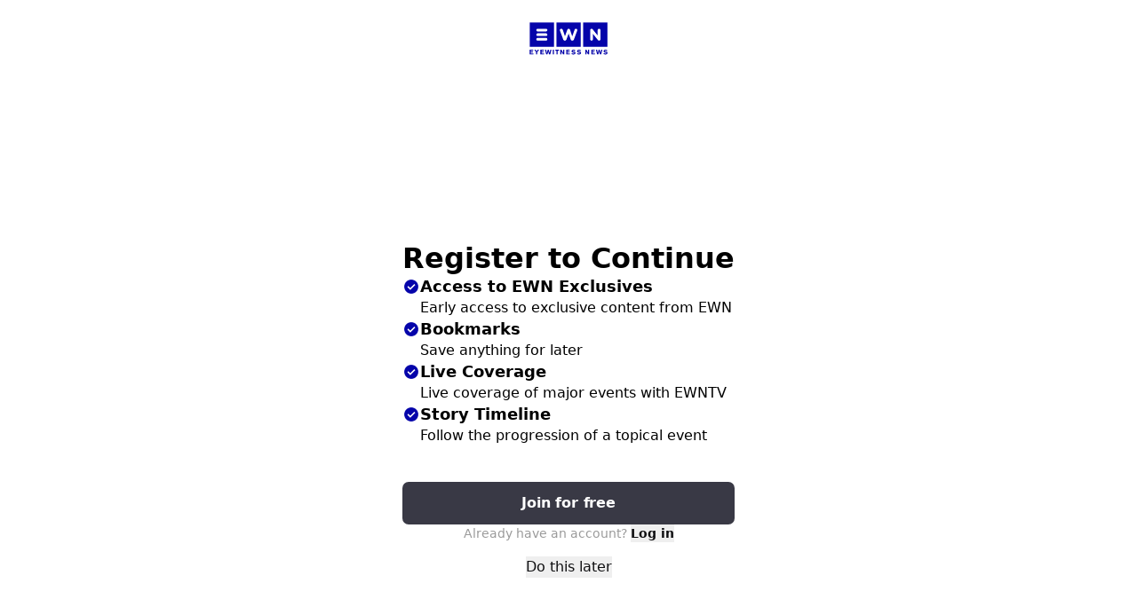

--- FILE ---
content_type: text/html;charset=utf-8
request_url: https://www.ewn.co.za/2023/07/27/mandy-wiener-we-must-applaud-and-protect-the-eyewitness-who-did-not-look-away
body_size: 45009
content:
<!DOCTYPE html><html  lang="en"><head><meta charset="utf-8">
<meta name="viewport" content="width=device-width, initial-scale=1">
<base target="_blank">
<script src="/js/sp.js"></script>
<script src="https://cdn.privacy-mgmt.com/unified/wrapperMessagingWithoutDetection.js" async></script>
<title>MANDY WIENER: We must applaud (and protect) the eyewitness who did not look away</title>
<script src="https://adstella-cdn.relevant-digital.com/static/tags/68341f1d0a012f8362e298aa.js" async></script>
<script src="https://securepubads.g.doubleclick.net/tag/js/gpt.js" async></script>
<style>*,:after,:before{--tw-border-spacing-x:0;--tw-border-spacing-y:0;--tw-translate-x:0;--tw-translate-y:0;--tw-rotate:0;--tw-skew-x:0;--tw-skew-y:0;--tw-scale-x:1;--tw-scale-y:1;--tw-pan-x: ;--tw-pan-y: ;--tw-pinch-zoom: ;--tw-scroll-snap-strictness:proximity;--tw-gradient-from-position: ;--tw-gradient-via-position: ;--tw-gradient-to-position: ;--tw-ordinal: ;--tw-slashed-zero: ;--tw-numeric-figure: ;--tw-numeric-spacing: ;--tw-numeric-fraction: ;--tw-ring-inset: ;--tw-ring-offset-width:0px;--tw-ring-offset-color:#fff;--tw-ring-color:rgba(59,130,246,.5);--tw-ring-offset-shadow:0 0 #0000;--tw-ring-shadow:0 0 #0000;--tw-shadow:0 0 #0000;--tw-shadow-colored:0 0 #0000;--tw-blur: ;--tw-brightness: ;--tw-contrast: ;--tw-grayscale: ;--tw-hue-rotate: ;--tw-invert: ;--tw-saturate: ;--tw-sepia: ;--tw-drop-shadow: ;--tw-backdrop-blur: ;--tw-backdrop-brightness: ;--tw-backdrop-contrast: ;--tw-backdrop-grayscale: ;--tw-backdrop-hue-rotate: ;--tw-backdrop-invert: ;--tw-backdrop-opacity: ;--tw-backdrop-saturate: ;--tw-backdrop-sepia: ;--tw-contain-size: ;--tw-contain-layout: ;--tw-contain-paint: ;--tw-contain-style: }::backdrop{--tw-border-spacing-x:0;--tw-border-spacing-y:0;--tw-translate-x:0;--tw-translate-y:0;--tw-rotate:0;--tw-skew-x:0;--tw-skew-y:0;--tw-scale-x:1;--tw-scale-y:1;--tw-pan-x: ;--tw-pan-y: ;--tw-pinch-zoom: ;--tw-scroll-snap-strictness:proximity;--tw-gradient-from-position: ;--tw-gradient-via-position: ;--tw-gradient-to-position: ;--tw-ordinal: ;--tw-slashed-zero: ;--tw-numeric-figure: ;--tw-numeric-spacing: ;--tw-numeric-fraction: ;--tw-ring-inset: ;--tw-ring-offset-width:0px;--tw-ring-offset-color:#fff;--tw-ring-color:rgba(59,130,246,.5);--tw-ring-offset-shadow:0 0 #0000;--tw-ring-shadow:0 0 #0000;--tw-shadow:0 0 #0000;--tw-shadow-colored:0 0 #0000;--tw-blur: ;--tw-brightness: ;--tw-contrast: ;--tw-grayscale: ;--tw-hue-rotate: ;--tw-invert: ;--tw-saturate: ;--tw-sepia: ;--tw-drop-shadow: ;--tw-backdrop-blur: ;--tw-backdrop-brightness: ;--tw-backdrop-contrast: ;--tw-backdrop-grayscale: ;--tw-backdrop-hue-rotate: ;--tw-backdrop-invert: ;--tw-backdrop-opacity: ;--tw-backdrop-saturate: ;--tw-backdrop-sepia: ;--tw-contain-size: ;--tw-contain-layout: ;--tw-contain-paint: ;--tw-contain-style: }/*! tailwindcss v3.4.17 | MIT License | https://tailwindcss.com*/*,:after,:before{border:0 solid #e5e7eb;box-sizing:border-box}:after,:before{--tw-content:""}:host,html{line-height:1.5;-webkit-text-size-adjust:100%;font-family:ui-sans-serif,system-ui,sans-serif,Apple Color Emoji,Segoe UI Emoji,Segoe UI Symbol,Noto Color Emoji;font-feature-settings:normal;font-variation-settings:normal;-moz-tab-size:4;-o-tab-size:4;tab-size:4;-webkit-tap-highlight-color:transparent}body{line-height:inherit;margin:0}hr{border-top-width:1px;color:inherit;height:0}abbr:where([title]){-webkit-text-decoration:underline dotted;text-decoration:underline dotted}h1,h2,h3,h4,h5,h6{font-size:inherit;font-weight:inherit}a{color:inherit;text-decoration:inherit}b,strong{font-weight:bolder}code,kbd,pre,samp{font-family:ui-monospace,SFMono-Regular,Menlo,Monaco,Consolas,Liberation Mono,Courier New,monospace;font-feature-settings:normal;font-size:1em;font-variation-settings:normal}small{font-size:80%}sub,sup{font-size:75%;line-height:0;position:relative;vertical-align:baseline}sub{bottom:-.25em}sup{top:-.5em}table{border-collapse:collapse;border-color:inherit;text-indent:0}button,input,optgroup,select,textarea{color:inherit;font-family:inherit;font-feature-settings:inherit;font-size:100%;font-variation-settings:inherit;font-weight:inherit;letter-spacing:inherit;line-height:inherit;margin:0;padding:0}button,select{text-transform:none}button,input:where([type=button]),input:where([type=reset]),input:where([type=submit]){-webkit-appearance:button;background-color:transparent;background-image:none}:-moz-focusring{outline:auto}:-moz-ui-invalid{box-shadow:none}progress{vertical-align:baseline}::-webkit-inner-spin-button,::-webkit-outer-spin-button{height:auto}[type=search]{-webkit-appearance:textfield;outline-offset:-2px}::-webkit-search-decoration{-webkit-appearance:none}::-webkit-file-upload-button{-webkit-appearance:button;font:inherit}summary{display:list-item}blockquote,dd,dl,figure,h1,h2,h3,h4,h5,h6,hr,p,pre{margin:0}fieldset{margin:0}fieldset,legend{padding:0}menu,ol,ul{list-style:none;margin:0;padding:0}dialog{padding:0}textarea{resize:vertical}input::-moz-placeholder,textarea::-moz-placeholder{color:#9ca3af;opacity:1}input::placeholder,textarea::placeholder{color:#9ca3af;opacity:1}[role=button],button{cursor:pointer}:disabled{cursor:default}audio,canvas,embed,iframe,img,object,svg,video{display:block;vertical-align:middle}img,video{height:auto;max-width:100%}[hidden]:where(:not([hidden=until-found])){display:none}.sr-only{height:1px;margin:-1px;overflow:hidden;padding:0;position:absolute;width:1px;clip:rect(0,0,0,0);border-width:0;white-space:nowrap}.pointer-events-none{pointer-events:none}.static{position:static}.fixed{position:fixed}.absolute{position:absolute}.relative{position:relative}.sticky{position:sticky}.inset-0{top:0;right:0;bottom:0;left:0}.inset-x-0{left:0;right:0}.inset-x-\[0\.69rem\]{left:.69rem;right:.69rem}.inset-x-spacing-l{left:1.5rem;right:1.5rem}.inset-y-0{bottom:0;top:0}.-top-1{top:-.25rem}.-top-12{top:-3rem}.bottom-0{bottom:0}.bottom-2{bottom:.5rem}.bottom-3{bottom:.75rem}.left-0{left:0}.left-1\/2{left:50%}.right-0{right:0}.right-12{right:3rem}.right-2{right:.5rem}.right-3{right:.75rem}.top-0{top:0}.top-1{top:.25rem}.top-2{top:.5rem}.top-4{top:1rem}.top-spacing-l{top:1.5rem}.-z-10{z-index:-10}.-z-\[5\]{z-index:-5}.z-10{z-index:10}.z-20{z-index:20}.z-30{z-index:30}.z-50{z-index:50}.z-\[11\]{z-index:11}.\!col-span-4{grid-column:span 4/span 4!important}.\!col-span-7{grid-column:span 7/span 7!important}.col-span-1{grid-column:span 1/span 1}.col-span-12{grid-column:span 12/span 12}.col-span-2{grid-column:span 2/span 2}.col-span-3{grid-column:span 3/span 3}.col-span-4{grid-column:span 4/span 4}.col-span-5{grid-column:span 5/span 5}.col-span-6{grid-column:span 6/span 6}.col-span-7{grid-column:span 7/span 7}.col-span-8{grid-column:span 8/span 8}.col-span-9{grid-column:span 9/span 9}.col-start-2{grid-column-start:2}.\!m-0{margin:0!important}.-mx-2{margin-left:-.5rem;margin-right:-.5rem}.-mx-4,.-mx-spacing-m{margin-left:-1rem;margin-right:-1rem}.mx-4{margin-left:1rem;margin-right:1rem}.mx-6{margin-left:1.5rem;margin-right:1.5rem}.mx-8{margin-left:2rem;margin-right:2rem}.mx-auto{margin-left:auto;margin-right:auto}.my-1{margin-bottom:.25rem;margin-top:.25rem}.my-2{margin-bottom:.5rem;margin-top:.5rem}.my-4{margin-bottom:1rem;margin-top:1rem}.my-spacing-l{margin-bottom:1.5rem;margin-top:1.5rem}.my-spacing-xl{margin-bottom:2rem;margin-top:2rem}.-mb-4{margin-bottom:-1rem}.-ml-2{margin-left:-.5rem}.mb-1{margin-bottom:.25rem}.mb-2{margin-bottom:.5rem}.mb-3{margin-bottom:.75rem}.mb-4{margin-bottom:1rem}.mb-5{margin-bottom:1.25rem}.mb-6{margin-bottom:1.5rem}.mb-responsive-m{margin-bottom:2rem}.mb-spacing-2xl{margin-bottom:2.5rem}.mb-spacing-m{margin-bottom:1rem}.ml-0{margin-left:0}.ml-3{margin-left:.75rem}.ml-auto{margin-left:auto}.ml-spacing-l{margin-left:1.5rem}.mr-2{margin-right:.5rem}.mt-1{margin-top:.25rem}.mt-10{margin-top:2.5rem}.mt-12{margin-top:3rem}.mt-16{margin-top:4rem}.mt-2{margin-top:.5rem}.mt-3{margin-top:.75rem}.mt-4{margin-top:1rem}.mt-6{margin-top:1.5rem}.mt-8{margin-top:2rem}.mt-responsive-l{margin-top:1.5rem}.mt-responsive-m{margin-top:2rem}.mt-spacing-l{margin-top:1.5rem}.mt-spacing-xs{margin-top:.25rem}.line-clamp-1{-webkit-line-clamp:1}.line-clamp-1,.line-clamp-2{display:-webkit-box;overflow:hidden;-webkit-box-orient:vertical}.line-clamp-2{-webkit-line-clamp:2}.line-clamp-3{-webkit-line-clamp:3}.line-clamp-3,.line-clamp-4{display:-webkit-box;overflow:hidden;-webkit-box-orient:vertical}.line-clamp-4{-webkit-line-clamp:4}.block{display:block}.inline-block{display:inline-block}.inline{display:inline}.flex{display:flex}.inline-flex{display:inline-flex}.grid{display:grid}.hidden{display:none}.aspect-\[16\/12\]{aspect-ratio:16/12}.aspect-\[16\/9\]{aspect-ratio:16/9}.aspect-\[4\/5\]{aspect-ratio:4/5}.aspect-square{aspect-ratio:1/1}.aspect-video{aspect-ratio:16/9}.size-3{height:.75rem;width:.75rem}.size-4{height:1rem;width:1rem}.size-\[18px\]{height:18px;width:18px}.size-\[70px\]{height:70px;width:70px}.h-0{height:0}.h-1{height:.25rem}.h-1\/3{height:33.333333%}.h-1\/4{height:25%}.h-10{height:2.5rem}.h-11{height:2.75rem}.h-12{height:3rem}.h-14{height:3.5rem}.h-16{height:4rem}.h-2{height:.5rem}.h-20{height:5rem}.h-28{height:7rem}.h-3{height:.75rem}.h-4{height:1rem}.h-40{height:10rem}.h-48{height:12rem}.h-5{height:1.25rem}.h-52{height:13rem}.h-6{height:1.5rem}.h-7{height:1.75rem}.h-8{height:2rem}.h-80{height:20rem}.h-9{height:2.25rem}.h-96{height:24rem}.h-\[0\.06rem\]{height:.06rem}.h-\[1\.125rem\]{height:1.125rem}.h-\[1\.8rem\]{height:1.8rem}.h-\[120px\]{height:120px}.h-\[26px\]{height:26px}.h-\[2px\]{height:2px}.h-\[300px\]{height:300px}.h-\[39px\]{height:39px}.h-\[4rem\]{height:4rem}.h-\[50px\]{height:50px}.h-\[52px\]{height:52px}.h-\[5px\]{height:5px}.h-\[64px\]{height:64px}.h-\[80px\]{height:80px}.h-auto{height:auto}.h-full{height:100%}.h-max{height:-moz-max-content;height:max-content}.max-h-14{max-height:3.5rem}.max-h-20{max-height:5rem}.max-h-\[80vh\]{max-height:80vh}.min-h-screen{min-height:100vh}.w-1\/4{width:25%}.w-1\/5{width:20%}.w-10{width:2.5rem}.w-11{width:2.75rem}.w-12{width:3rem}.w-14{width:3.5rem}.w-16{width:4rem}.w-2{width:.5rem}.w-2\/3{width:66.666667%}.w-20{width:5rem}.w-24{width:6rem}.w-28{width:7rem}.w-3\/4{width:75%}.w-32{width:8rem}.w-36{width:9rem}.w-4{width:1rem}.w-40{width:10rem}.w-48{width:12rem}.w-5{width:1.25rem}.w-5\/6{width:83.333333%}.w-6{width:1.5rem}.w-8{width:2rem}.w-\[1\.125rem\]{width:1.125rem}.w-\[120px\]{width:120px}.w-\[158px\]{width:158px}.w-\[18px\]{width:18px}.w-\[1px\]{width:1px}.w-\[250px\]{width:250px}.w-\[26px\]{width:26px}.w-\[300px\]{width:300px}.w-\[320px\]{width:320px}.w-\[400px\]{width:400px}.w-\[52px\]{width:52px}.w-\[5px\]{width:5px}.w-\[64px\]{width:64px}.w-auto{width:auto}.w-fit{width:-moz-fit-content;width:fit-content}.w-full{width:100%}.w-max{width:-moz-max-content;width:max-content}.min-w-0{min-width:0}.min-w-\[11rem\]{min-width:11rem}.max-w-7xl{max-width:80rem}.max-w-\[11rem\]{max-width:11rem}.max-w-\[1280px\]{max-width:1280px}.max-w-\[680px\]{max-width:680px}.max-w-\[800px\]{max-width:800px}.max-w-full{max-width:100%}.max-w-max{max-width:-moz-max-content;max-width:max-content}.max-w-xs{max-width:20rem}.flex-1{flex:1 1 0%}.flex-auto{flex:1 1 auto}.flex-shrink-0,.shrink-0{flex-shrink:0}.flex-grow-0,.grow-0{flex-grow:0}.origin-center{transform-origin:center}.-translate-x-1\/2{--tw-translate-x:-50%}.-translate-x-1\/2,.-translate-y-1\/2{transform:translate(var(--tw-translate-x),var(--tw-translate-y)) rotate(var(--tw-rotate)) skew(var(--tw-skew-x)) skewY(var(--tw-skew-y)) scaleX(var(--tw-scale-x)) scaleY(var(--tw-scale-y))}.-translate-y-1\/2{--tw-translate-y:-50%}.-translate-y-\[120\%\]{--tw-translate-y:-120%}.-translate-y-\[120\%\],.translate-x-1\/2{transform:translate(var(--tw-translate-x),var(--tw-translate-y)) rotate(var(--tw-rotate)) skew(var(--tw-skew-x)) skewY(var(--tw-skew-y)) scaleX(var(--tw-scale-x)) scaleY(var(--tw-scale-y))}.translate-x-1\/2{--tw-translate-x:50%}.translate-y-0{--tw-translate-y:0px}.translate-y-0,.translate-y-1\/4{transform:translate(var(--tw-translate-x),var(--tw-translate-y)) rotate(var(--tw-rotate)) skew(var(--tw-skew-x)) skewY(var(--tw-skew-y)) scaleX(var(--tw-scale-x)) scaleY(var(--tw-scale-y))}.translate-y-1\/4{--tw-translate-y:25%}.translate-y-full{--tw-translate-y:100%}.-rotate-12,.translate-y-full{transform:translate(var(--tw-translate-x),var(--tw-translate-y)) rotate(var(--tw-rotate)) skew(var(--tw-skew-x)) skewY(var(--tw-skew-y)) scaleX(var(--tw-scale-x)) scaleY(var(--tw-scale-y))}.-rotate-12{--tw-rotate:-12deg}.-rotate-45{--tw-rotate:-45deg}.-rotate-45,.rotate-0{transform:translate(var(--tw-translate-x),var(--tw-translate-y)) rotate(var(--tw-rotate)) skew(var(--tw-skew-x)) skewY(var(--tw-skew-y)) scaleX(var(--tw-scale-x)) scaleY(var(--tw-scale-y))}.rotate-0{--tw-rotate:0deg}.scale-0{--tw-scale-x:0;--tw-scale-y:0}.scale-0,.scale-100{transform:translate(var(--tw-translate-x),var(--tw-translate-y)) rotate(var(--tw-rotate)) skew(var(--tw-skew-x)) skewY(var(--tw-skew-y)) scaleX(var(--tw-scale-x)) scaleY(var(--tw-scale-y))}.scale-100{--tw-scale-x:1;--tw-scale-y:1}.scale-75{--tw-scale-x:.75;--tw-scale-y:.75}.scale-75,.scale-95{transform:translate(var(--tw-translate-x),var(--tw-translate-y)) rotate(var(--tw-rotate)) skew(var(--tw-skew-x)) skewY(var(--tw-skew-y)) scaleX(var(--tw-scale-x)) scaleY(var(--tw-scale-y))}.scale-95{--tw-scale-x:.95;--tw-scale-y:.95}.scale-x-0{--tw-scale-x:0}.scale-x-0,.scale-x-100{transform:translate(var(--tw-translate-x),var(--tw-translate-y)) rotate(var(--tw-rotate)) skew(var(--tw-skew-x)) skewY(var(--tw-skew-y)) scaleX(var(--tw-scale-x)) scaleY(var(--tw-scale-y))}.scale-x-100{--tw-scale-x:1}.transform{transform:translate(var(--tw-translate-x),var(--tw-translate-y)) rotate(var(--tw-rotate)) skew(var(--tw-skew-x)) skewY(var(--tw-skew-y)) scaleX(var(--tw-scale-x)) scaleY(var(--tw-scale-y))}@keyframes ping{75%,to{opacity:0;transform:scale(2)}}.animate-ping{animation:ping 1s cubic-bezier(0,0,.2,1) infinite}@keyframes pulse{50%{opacity:.5}}.animate-pulse{animation:pulse 2s cubic-bezier(.4,0,.6,1) infinite}@keyframes spin{to{transform:rotate(1turn)}}.animate-spin{animation:spin 1s linear infinite}.\!cursor-pointer{cursor:pointer!important}.cursor-default{cursor:default}.cursor-pointer{cursor:pointer}.cursor-wait{cursor:wait}.select-none{-webkit-user-select:none;-moz-user-select:none;user-select:none}.resize{resize:both}.snap-x{scroll-snap-type:x var(--tw-scroll-snap-strictness)}.snap-start{scroll-snap-align:start}.snap-center{scroll-snap-align:center}.appearance-none{-webkit-appearance:none;-moz-appearance:none;appearance:none}.grid-cols-12{grid-template-columns:repeat(12,minmax(0,1fr))}.grid-cols-2{grid-template-columns:repeat(2,minmax(0,1fr))}.grid-cols-3{grid-template-columns:repeat(3,minmax(0,1fr))}.grid-cols-4{grid-template-columns:repeat(4,minmax(0,1fr))}.grid-rows-2{grid-template-rows:repeat(2,minmax(0,1fr))}.grid-rows-3{grid-template-rows:repeat(3,minmax(0,1fr))}.flex-row{flex-direction:row}.flex-col{flex-direction:column}.flex-wrap{flex-wrap:wrap}.flex-nowrap{flex-wrap:nowrap}.place-items-center{place-items:center}.items-start{align-items:flex-start}.items-end{align-items:flex-end}.items-center{align-items:center}.items-baseline{align-items:baseline}.justify-start{justify-content:flex-start}.justify-end{justify-content:flex-end}.justify-center{justify-content:center}.justify-between{justify-content:space-between}.gap-1{gap:.25rem}.gap-12{gap:3rem}.gap-2{gap:.5rem}.gap-2\.5{gap:.625rem}.gap-3{gap:.75rem}.gap-4{gap:1rem}.gap-5{gap:1.25rem}.gap-6{gap:1.5rem}.gap-8{gap:2rem}.gap-9{gap:2.25rem}.gap-\[6px\]{gap:6px}.gap-spacing-l{gap:1.5rem}.gap-spacing-m{gap:1rem}.gap-spacing-s{gap:.5rem}.gap-spacing-xs{gap:.25rem}.gap-x-1{-moz-column-gap:.25rem;column-gap:.25rem}.gap-x-2{-moz-column-gap:.5rem;column-gap:.5rem}.gap-x-8{-moz-column-gap:2rem;column-gap:2rem}.gap-y-2{row-gap:.5rem}.space-x-2>:not([hidden])~:not([hidden]){--tw-space-x-reverse:0;margin-left:calc(.5rem*(1 - var(--tw-space-x-reverse)));margin-right:calc(.5rem*var(--tw-space-x-reverse))}.space-x-4>:not([hidden])~:not([hidden]){--tw-space-x-reverse:0;margin-left:calc(1rem*(1 - var(--tw-space-x-reverse)));margin-right:calc(1rem*var(--tw-space-x-reverse))}.space-x-spacing-xs>:not([hidden])~:not([hidden]){--tw-space-x-reverse:0;margin-left:calc(.25rem*(1 - var(--tw-space-x-reverse)));margin-right:calc(.25rem*var(--tw-space-x-reverse))}.space-y-1>:not([hidden])~:not([hidden]){--tw-space-y-reverse:0;margin-bottom:calc(.25rem*var(--tw-space-y-reverse));margin-top:calc(.25rem*(1 - var(--tw-space-y-reverse)))}.space-y-2>:not([hidden])~:not([hidden]){--tw-space-y-reverse:0;margin-bottom:calc(.5rem*var(--tw-space-y-reverse));margin-top:calc(.5rem*(1 - var(--tw-space-y-reverse)))}.space-y-3>:not([hidden])~:not([hidden]){--tw-space-y-reverse:0;margin-bottom:calc(.75rem*var(--tw-space-y-reverse));margin-top:calc(.75rem*(1 - var(--tw-space-y-reverse)))}.space-y-4>:not([hidden])~:not([hidden]){--tw-space-y-reverse:0;margin-bottom:calc(1rem*var(--tw-space-y-reverse));margin-top:calc(1rem*(1 - var(--tw-space-y-reverse)))}.space-y-6>:not([hidden])~:not([hidden]){--tw-space-y-reverse:0;margin-bottom:calc(1.5rem*var(--tw-space-y-reverse));margin-top:calc(1.5rem*(1 - var(--tw-space-y-reverse)))}.space-y-8>:not([hidden])~:not([hidden]){--tw-space-y-reverse:0;margin-bottom:calc(2rem*var(--tw-space-y-reverse));margin-top:calc(2rem*(1 - var(--tw-space-y-reverse)))}.space-y-\[0\.1875rem\]>:not([hidden])~:not([hidden]){--tw-space-y-reverse:0;margin-bottom:calc(.1875rem*var(--tw-space-y-reverse));margin-top:calc(.1875rem*(1 - var(--tw-space-y-reverse)))}.space-y-\[0\.88rem\]>:not([hidden])~:not([hidden]){--tw-space-y-reverse:0;margin-bottom:calc(.88rem*var(--tw-space-y-reverse));margin-top:calc(.88rem*(1 - var(--tw-space-y-reverse)))}.space-y-responsive-m>:not([hidden])~:not([hidden]){--tw-space-y-reverse:0;margin-bottom:calc(2rem*var(--tw-space-y-reverse));margin-top:calc(2rem*(1 - var(--tw-space-y-reverse)))}.space-y-spacing-l>:not([hidden])~:not([hidden]){--tw-space-y-reverse:0;margin-bottom:calc(1.5rem*var(--tw-space-y-reverse));margin-top:calc(1.5rem*(1 - var(--tw-space-y-reverse)))}.space-y-spacing-m>:not([hidden])~:not([hidden]){--tw-space-y-reverse:0;margin-bottom:calc(1rem*var(--tw-space-y-reverse));margin-top:calc(1rem*(1 - var(--tw-space-y-reverse)))}.space-y-spacing-xl>:not([hidden])~:not([hidden]){--tw-space-y-reverse:0;margin-bottom:calc(2rem*var(--tw-space-y-reverse));margin-top:calc(2rem*(1 - var(--tw-space-y-reverse)))}.place-self-center{place-self:center}.self-start{align-self:flex-start}.self-end{align-self:flex-end}.self-center{align-self:center}.justify-self-start{justify-self:start}.justify-self-end{justify-self:end}.justify-self-center{justify-self:center}.overflow-hidden{overflow:hidden}.overflow-x-auto{overflow-x:auto}.overflow-y-auto{overflow-y:auto}.overflow-x-hidden{overflow-x:hidden}.overflow-y-hidden{overflow-y:hidden}.overflow-x-scroll{overflow-x:scroll}.overscroll-contain{overscroll-behavior:contain}.scroll-smooth{scroll-behavior:smooth}.whitespace-nowrap{white-space:nowrap}.whitespace-pre-line{white-space:pre-line}.break-words{overflow-wrap:break-word}.rounded{border-radius:.25rem}.rounded-\[0\.4375rem\]{border-radius:.4375rem}.rounded-\[10px\]{border-radius:10px}.rounded-\[14px\]{border-radius:14px}.rounded-\[7px\]{border-radius:7px}.rounded-full{border-radius:9999px}.rounded-lg{border-radius:.875rem}.rounded-md{border-radius:.563rem}.rounded-sm{border-radius:.125rem}.rounded-xl{border-radius:.75rem}.\!border-0{border-width:0!important}.border-0{border-width:0}.border-b{border-bottom-width:1px}.border-b-0{border-bottom-width:0}.border-solid{border-style:solid}.border-none{border-style:none}.border-surface-03{--tw-border-opacity:1;border-color:rgb(230 230 230/var(--tw-border-opacity,1))}.\!bg-transparent{background-color:transparent!important}.bg-702{background-color:rgb(69 155 230/var(--tw-bg-opacity,1))}.bg-702,.bg-947{--tw-bg-opacity:1}.bg-947{background-color:rgb(226 51 146/var(--tw-bg-opacity,1))}.bg-black{--tw-bg-opacity:1;background-color:rgb(0 0 0/var(--tw-bg-opacity,1))}.bg-black\/10{background-color:#0000001a}.bg-black\/50{background-color:#00000080}.bg-blue-600{--tw-bg-opacity:1;background-color:rgb(37 99 235/var(--tw-bg-opacity,1))}.bg-brand-ewn-blue{--tw-bg-opacity:1;background-color:rgb(5 4 170/var(--tw-bg-opacity,1))}.bg-capetalk{--tw-bg-opacity:1;background-color:rgb(242 183 69/var(--tw-bg-opacity,1))}.bg-content-primary{--tw-bg-opacity:1;background-color:rgb(15 15 17/var(--tw-bg-opacity,1))}.bg-content-white{--tw-bg-opacity:1;background-color:rgb(255 255 255/var(--tw-bg-opacity,1))}.bg-error{--tw-bg-opacity:1;background-color:rgb(220 40 40/var(--tw-bg-opacity,1))}.bg-error\/90{background-color:#dc2828e6}.bg-ewn{--tw-bg-opacity:1;background-color:rgb(5 4 170/var(--tw-bg-opacity,1))}.bg-gray-100{--tw-bg-opacity:1;background-color:rgb(243 244 246/var(--tw-bg-opacity,1))}.bg-gray-200{--tw-bg-opacity:1;background-color:rgb(229 231 235/var(--tw-bg-opacity,1))}.bg-green-100{--tw-bg-opacity:1;background-color:rgb(220 252 231/var(--tw-bg-opacity,1))}.bg-kfm{--tw-bg-opacity:1;background-color:rgb(218 56 50/var(--tw-bg-opacity,1))}.bg-neutral-300{--tw-bg-opacity:1;background-color:rgb(212 212 212/var(--tw-bg-opacity,1))}.bg-neutral-700{--tw-bg-opacity:1;background-color:rgb(64 64 64/var(--tw-bg-opacity,1))}.bg-playlist{--tw-bg-opacity:1;background-color:rgb(32 32 34/var(--tw-bg-opacity,1))}.bg-surface-01{--tw-bg-opacity:1;background-color:rgb(57 57 69/var(--tw-bg-opacity,1))}.bg-surface-01\/90{background-color:#393945e6}.bg-surface-03{--tw-bg-opacity:1;background-color:rgb(230 230 230/var(--tw-bg-opacity,1))}.bg-surface-04{--tw-bg-opacity:1;background-color:rgb(15 15 17/var(--tw-bg-opacity,1))}.bg-surface-05{--tw-bg-opacity:1;background-color:rgb(237 237 237/var(--tw-bg-opacity,1))}.bg-surface-dark{--tw-bg-opacity:1;background-color:rgb(15 15 17/var(--tw-bg-opacity,1))}.bg-surface-primary{--tw-bg-opacity:1;background-color:rgb(255 255 255/var(--tw-bg-opacity,1))}.bg-surface-primary-translucent,.bg-surface-primary\/70{background-color:#ffffffb3}.bg-transparent{background-color:transparent}.bg-white{--tw-bg-opacity:1;background-color:rgb(255 255 255/var(--tw-bg-opacity,1))}.bg-white\/30{background-color:#ffffff4d}.bg-white\/90{background-color:#ffffffe6}.bg-gradient-to-l{background-image:linear-gradient(to left,var(--tw-gradient-stops))}.bg-gradient-to-r{background-image:linear-gradient(to right,var(--tw-gradient-stops))}.bg-gradient-to-t{background-image:linear-gradient(to top,var(--tw-gradient-stops))}.from-\[rgba\(0\,0\,0\,0\.6\)\]{--tw-gradient-from:rgba(0,0,0,.6) var(--tw-gradient-from-position);--tw-gradient-to:transparent var(--tw-gradient-to-position);--tw-gradient-stops:var(--tw-gradient-from),var(--tw-gradient-to)}.from-surface-primary,.from-white{--tw-gradient-from:#fff var(--tw-gradient-from-position);--tw-gradient-to:hsla(0,0%,100%,0) var(--tw-gradient-to-position);--tw-gradient-stops:var(--tw-gradient-from),var(--tw-gradient-to)}.to-transparent{--tw-gradient-to:transparent var(--tw-gradient-to-position)}.bg-\[center_right_12px\]{background-position:center right 12px}.bg-no-repeat{background-repeat:no-repeat}.\!fill-\[\#0504aa\],.\!fill-brand-ewn-blue{fill:#0504aa!important}.fill-brand-ewn-blue{fill:#0504aa}.fill-brand-ewn-blue-translucent{fill:#0504aa4d}.fill-current{fill:currentColor}.fill-inherit{fill:inherit}.fill-surface-03{fill:#e6e6e6}.fill-white{fill:#fff}.stroke-current{stroke:currentColor}.object-contain{-o-object-fit:contain;object-fit:contain}.object-cover{-o-object-fit:cover;object-fit:cover}.\!p-0{padding:0!important}.p-2{padding:.5rem}.p-3{padding:.75rem}.p-4{padding:1rem}.p-8{padding:2rem}.p-spacing-m{padding:1rem}.p-spacing-s{padding:.5rem}.px-1{padding-left:.25rem;padding-right:.25rem}.px-2{padding-left:.5rem;padding-right:.5rem}.px-3{padding-left:.75rem;padding-right:.75rem}.px-4{padding-left:1rem;padding-right:1rem}.px-5{padding-left:1.25rem;padding-right:1.25rem}.px-8{padding-left:2rem;padding-right:2rem}.px-\[0\.75rem\]{padding-left:.75rem;padding-right:.75rem}.px-\[10px\]{padding-left:10px;padding-right:10px}.py-1{padding-bottom:.25rem;padding-top:.25rem}.py-1\.5{padding-bottom:.375rem;padding-top:.375rem}.py-2{padding-bottom:.5rem;padding-top:.5rem}.py-3{padding-bottom:.75rem;padding-top:.75rem}.py-4{padding-bottom:1rem;padding-top:1rem}.py-6{padding-bottom:1.5rem;padding-top:1.5rem}.py-8{padding-bottom:2rem;padding-top:2rem}.py-\[0\.375rem\]{padding-bottom:.375rem;padding-top:.375rem}.py-\[22px\]{padding-bottom:22px;padding-top:22px}.py-\[2px\]{padding-bottom:2px;padding-top:2px}.py-responsive-l{padding-bottom:1.5rem;padding-top:1.5rem}.py-responsive-xl{padding-bottom:2rem;padding-top:2rem}.py-spacing-l{padding-bottom:1.5rem;padding-top:1.5rem}.py-spacing-m{padding-bottom:1rem;padding-top:1rem}.pb-10{padding-bottom:2.5rem}.pb-2{padding-bottom:.5rem}.pb-3{padding-bottom:.75rem}.pb-32{padding-bottom:8rem}.pb-4{padding-bottom:1rem}.pb-6{padding-bottom:1.5rem}.pb-8{padding-bottom:2rem}.pb-spacing-m{padding-bottom:1rem}.pl-4,.pl-spacing-m{padding-left:1rem}.pl-spacing-xs{padding-left:.25rem}.pt-2{padding-top:.5rem}.pt-4{padding-top:1rem}.pt-6{padding-top:1.5rem}.pt-8{padding-top:2rem}.pt-spacing-l{padding-top:1.5rem}.text-left{text-align:left}.text-center{text-align:center}.text-right{text-align:right}.font-inter{font-family:Inter,sans-serif}.\!text-paragraph-md{font-size:1rem!important;letter-spacing:-.01rem!important;line-height:1.5rem!important}.text-2xl{font-size:1.5rem;line-height:2rem}.text-3xl{font-size:1.75rem;line-height:2.25rem}.text-4xl{font-size:2rem;line-height:2.5rem}.text-5xl{font-size:2.25rem;line-height:2.75rem}.text-\[1\.125rem\]{font-size:1.125rem}.text-\[1\.25rem\]{font-size:1.25rem}.text-\[1\.5rem\]{font-size:1.5rem}.text-\[1\.75rem\]{font-size:1.75rem}.text-\[19px\]{font-size:19px}.text-\[2\.25rem\]{font-size:2.25rem}.text-\[2\.9375rem\]{font-size:2.9375rem}.text-\[2rem\]{font-size:2rem}.text-base{font-size:1rem;line-height:1.5rem}.text-display-lg{font-size:3.25rem;letter-spacing:-.065rem;line-height:3.5rem}.text-display-sm{font-size:2.75rem;letter-spacing:-.055rem;line-height:3rem}.text-lg{font-size:1.125rem;line-height:1.5rem}.text-paragraph-lg{font-size:1.125rem;letter-spacing:-.015rem;line-height:1.75rem}.text-paragraph-md{font-size:1rem;letter-spacing:-.01rem;line-height:1.5rem}.text-paragraph-sm{font-size:.875rem}.text-paragraph-sm,.text-paragraph-xs{letter-spacing:-.01rem;line-height:1.25rem}.text-paragraph-xs{font-size:.75rem}.text-sm{font-size:.875rem;line-height:1.25rem}.text-xl{font-size:1.25rem;line-height:1.75rem}.text-xs{font-size:.75rem;line-height:1.25rem}.text-xxs{font-size:.625rem;line-height:.75rem}.\!font-extrabold{font-weight:800!important}.\!font-medium{font-weight:500!important}.font-bold{font-weight:700}.font-extrabold{font-weight:800}.font-medium{font-weight:500}.font-semibold{font-weight:600}.capitalize{text-transform:capitalize}.italic{font-style:italic}.leading-3{line-height:.75rem}.leading-6,.leading-\[1\.5rem\]{line-height:1.5rem}.leading-\[1\.75rem\]{line-height:1.75rem}.leading-\[2\.25rem\]{line-height:2.25rem}.leading-\[2\.5rem\]{line-height:2.5rem}.leading-\[2rem\]{line-height:2rem}.tracking-\[-0\.025rem\]{letter-spacing:-.025rem}.tracking-\[-0\.02rem\]{letter-spacing:-.02rem}.tracking-\[-0\.035rem\]{letter-spacing:-.035rem}.tracking-\[-0\.03rem\]{letter-spacing:-.03rem}.tracking-\[-0\.045rem\]{letter-spacing:-.045rem}.tracking-\[-0\.04rem\]{letter-spacing:-.04rem}.tracking-tight{letter-spacing:-.02rem}.tracking-tighter{letter-spacing:-.04em}.\!text-brand-ewn-blue{--tw-text-opacity:1!important;color:rgb(5 4 170/var(--tw-text-opacity,1))!important}.\!text-content-primary{--tw-text-opacity:1!important;color:rgb(15 15 17/var(--tw-text-opacity,1))!important}.\!text-white{--tw-text-opacity:1!important;color:rgb(255 255 255/var(--tw-text-opacity,1))!important}.text-\[\#0F0F11\]{--tw-text-opacity:1;color:rgb(15 15 17/var(--tw-text-opacity,1))}.text-black{--tw-text-opacity:1;color:rgb(0 0 0/var(--tw-text-opacity,1))}.text-brand-ewn-blue{--tw-text-opacity:1;color:rgb(5 4 170/var(--tw-text-opacity,1))}.text-brand-ewn-blue-translucent{color:#0504aa4d}.text-content-primary{--tw-text-opacity:1;color:rgb(15 15 17/var(--tw-text-opacity,1))}.text-content-secondary{--tw-text-opacity:1;color:rgb(155 155 155/var(--tw-text-opacity,1))}.text-error{--tw-text-opacity:1;color:rgb(220 40 40/var(--tw-text-opacity,1))}.text-ewn{--tw-text-opacity:1;color:rgb(5 4 170/var(--tw-text-opacity,1))}.text-gray-200{--tw-text-opacity:1;color:rgb(229 231 235/var(--tw-text-opacity,1))}.text-gray-500{--tw-text-opacity:1;color:rgb(107 114 128/var(--tw-text-opacity,1))}.text-green-500{--tw-text-opacity:1;color:rgb(34 197 94/var(--tw-text-opacity,1))}.text-grey-0-translucent{color:#ffffffb3}.text-grey-200{--tw-text-opacity:1;color:rgb(155 155 155/var(--tw-text-opacity,1))}.text-grey-400{--tw-text-opacity:1;color:rgb(15 15 17/var(--tw-text-opacity,1))}.text-neutral-500{--tw-text-opacity:1;color:rgb(115 115 115/var(--tw-text-opacity,1))}.text-red-600{--tw-text-opacity:1;color:rgb(220 38 38/var(--tw-text-opacity,1))}.text-surface-03{--tw-text-opacity:1;color:rgb(230 230 230/var(--tw-text-opacity,1))}.text-white{--tw-text-opacity:1;color:rgb(255 255 255/var(--tw-text-opacity,1))}.text-white\/70{color:#ffffffb3}.overline{text-decoration-line:overline}.accent-white{accent-color:#fff}.opacity-0{opacity:0}.opacity-100{opacity:1}.opacity-40{opacity:.4}.opacity-50{opacity:.5}.opacity-75{opacity:.75}.shadow{--tw-shadow:0 1px 3px 0 rgba(0,0,0,.1),0 1px 2px -1px rgba(0,0,0,.1);--tw-shadow-colored:0 1px 3px 0 var(--tw-shadow-color),0 1px 2px -1px var(--tw-shadow-color)}.shadow,.shadow-2xl{box-shadow:var(--tw-ring-offset-shadow,0 0 #0000),var(--tw-ring-shadow,0 0 #0000),var(--tw-shadow)}.shadow-2xl{--tw-shadow:0 25px 50px -12px rgba(0,0,0,.25);--tw-shadow-colored:0 25px 50px -12px var(--tw-shadow-color)}.shadow-lg-top{--tw-shadow:0 -10px 15px -3px rgba(0,0,0,.1),0 -4px 6px -4px rgba(0,0,0,.1) ;--tw-shadow-colored:0 -10px 15px -3px var(--tw-shadow-color),0 -4px 6px -4px var(--tw-shadow-color)}.shadow-lg-top,.shadow-md{box-shadow:var(--tw-ring-offset-shadow,0 0 #0000),var(--tw-ring-shadow,0 0 #0000),var(--tw-shadow)}.shadow-md{--tw-shadow:0 4px 6px -1px rgba(0,0,0,.1),0 2px 4px -2px rgba(0,0,0,.1);--tw-shadow-colored:0 4px 6px -1px var(--tw-shadow-color),0 2px 4px -2px var(--tw-shadow-color)}.shadow-none{--tw-shadow:0 0 #0000;--tw-shadow-colored:0 0 #0000}.shadow-none,.shadow-xl{box-shadow:var(--tw-ring-offset-shadow,0 0 #0000),var(--tw-ring-shadow,0 0 #0000),var(--tw-shadow)}.shadow-xl{--tw-shadow:0 20px 25px -5px rgba(0,0,0,.1),0 8px 10px -6px rgba(0,0,0,.1);--tw-shadow-colored:0 20px 25px -5px var(--tw-shadow-color),0 8px 10px -6px var(--tw-shadow-color)}.outline-none{outline:2px solid transparent;outline-offset:2px}.blur{--tw-blur:blur(8px)}.blur,.filter{filter:var(--tw-blur) var(--tw-brightness) var(--tw-contrast) var(--tw-grayscale) var(--tw-hue-rotate) var(--tw-invert) var(--tw-saturate) var(--tw-sepia) var(--tw-drop-shadow)}.backdrop-blur-sm{--tw-backdrop-blur:blur(4px)}.backdrop-blur-sm,.backdrop-blur-xl{-webkit-backdrop-filter:var(--tw-backdrop-blur) var(--tw-backdrop-brightness) var(--tw-backdrop-contrast) var(--tw-backdrop-grayscale) var(--tw-backdrop-hue-rotate) var(--tw-backdrop-invert) var(--tw-backdrop-opacity) var(--tw-backdrop-saturate) var(--tw-backdrop-sepia);backdrop-filter:var(--tw-backdrop-blur) var(--tw-backdrop-brightness) var(--tw-backdrop-contrast) var(--tw-backdrop-grayscale) var(--tw-backdrop-hue-rotate) var(--tw-backdrop-invert) var(--tw-backdrop-opacity) var(--tw-backdrop-saturate) var(--tw-backdrop-sepia)}.backdrop-blur-xl{--tw-backdrop-blur:blur(24px)}.backdrop-filter{-webkit-backdrop-filter:var(--tw-backdrop-blur) var(--tw-backdrop-brightness) var(--tw-backdrop-contrast) var(--tw-backdrop-grayscale) var(--tw-backdrop-hue-rotate) var(--tw-backdrop-invert) var(--tw-backdrop-opacity) var(--tw-backdrop-saturate) var(--tw-backdrop-sepia);backdrop-filter:var(--tw-backdrop-blur) var(--tw-backdrop-brightness) var(--tw-backdrop-contrast) var(--tw-backdrop-grayscale) var(--tw-backdrop-hue-rotate) var(--tw-backdrop-invert) var(--tw-backdrop-opacity) var(--tw-backdrop-saturate) var(--tw-backdrop-sepia)}.transition{transition-duration:.15s;transition-property:color,background-color,border-color,text-decoration-color,fill,stroke,opacity,box-shadow,transform,filter,-webkit-backdrop-filter;transition-property:color,background-color,border-color,text-decoration-color,fill,stroke,opacity,box-shadow,transform,filter,backdrop-filter;transition-property:color,background-color,border-color,text-decoration-color,fill,stroke,opacity,box-shadow,transform,filter,backdrop-filter,-webkit-backdrop-filter;transition-timing-function:cubic-bezier(.4,0,.2,1)}.transition-all{transition-duration:.15s;transition-property:all;transition-timing-function:cubic-bezier(.4,0,.2,1)}.transition-colors{transition-duration:.15s;transition-property:color,background-color,border-color,text-decoration-color,fill,stroke;transition-timing-function:cubic-bezier(.4,0,.2,1)}.transition-opacity{transition-duration:.15s;transition-property:opacity;transition-timing-function:cubic-bezier(.4,0,.2,1)}.transition-shadow{transition-duration:.15s;transition-property:box-shadow;transition-timing-function:cubic-bezier(.4,0,.2,1)}.transition-transform{transition-duration:.15s;transition-property:transform;transition-timing-function:cubic-bezier(.4,0,.2,1)}.delay-100{transition-delay:.1s}.delay-500{transition-delay:.5s}.duration-200{transition-duration:.2s}.duration-300{transition-duration:.3s}.duration-500{transition-duration:.5s}.ease-in{transition-timing-function:cubic-bezier(.4,0,1,1)}.ease-in-out{transition-timing-function:cubic-bezier(.4,0,.2,1)}.ease-out{transition-timing-function:cubic-bezier(0,0,.2,1)}.hide-scrollbar::-webkit-scrollbar{display:none}.hide-scrollbar{-ms-overflow-style:none;scrollbar-width:none}html{-webkit-font-smoothing:antialiased;text-rendering:optimizeLegibility;-webkit-text-size-adjust:none;text-shadow:1px 1px 1px transparent}.first\:ml-4:first-child{margin-left:1rem}.last\:border-b-0:last-child{border-bottom-width:0}.last\:pb-2:last-child{padding-bottom:.5rem}.hover\:scale-100:hover{--tw-scale-x:1;--tw-scale-y:1}.hover\:scale-100:hover,.hover\:scale-105:hover{transform:translate(var(--tw-translate-x),var(--tw-translate-y)) rotate(var(--tw-rotate)) skew(var(--tw-skew-x)) skewY(var(--tw-skew-y)) scaleX(var(--tw-scale-x)) scaleY(var(--tw-scale-y))}.hover\:scale-105:hover{--tw-scale-x:1.05;--tw-scale-y:1.05}.hover\:scale-125:hover{--tw-scale-x:1.25;--tw-scale-y:1.25;transform:translate(var(--tw-translate-x),var(--tw-translate-y)) rotate(var(--tw-rotate)) skew(var(--tw-skew-x)) skewY(var(--tw-skew-y)) scaleX(var(--tw-scale-x)) scaleY(var(--tw-scale-y))}.hover\:border-brand-ewn-blue-translucent:hover{border-color:#0504aa4d}.hover\:bg-blue-700:hover{--tw-bg-opacity:1;background-color:rgb(29 78 216/var(--tw-bg-opacity,1))}.hover\:bg-surface-03:hover{--tw-bg-opacity:1;background-color:rgb(230 230 230/var(--tw-bg-opacity,1))}.hover\:bg-surface-dark:hover{--tw-bg-opacity:1;background-color:rgb(15 15 17/var(--tw-bg-opacity,1))}.hover\:fill-brand-ewn-blue:hover{fill:#0504aa}.hover\:text-brand-ewn-blue:hover{--tw-text-opacity:1;color:rgb(5 4 170/var(--tw-text-opacity,1))}.hover\:text-content-primary:hover{--tw-text-opacity:1;color:rgb(15 15 17/var(--tw-text-opacity,1))}.hover\:text-ewn:hover{--tw-text-opacity:1;color:rgb(5 4 170/var(--tw-text-opacity,1))}.hover\:text-white:hover{--tw-text-opacity:1;color:rgb(255 255 255/var(--tw-text-opacity,1))}.hover\:opacity-40:hover{opacity:.4}.hover\:opacity-60:hover{opacity:.6}.disabled\:opacity-40:disabled{opacity:.4}.group:hover .group-hover\:translate-x-1{--tw-translate-x:.25rem}.group:hover .group-hover\:scale-x-100,.group:hover .group-hover\:translate-x-1{transform:translate(var(--tw-translate-x),var(--tw-translate-y)) rotate(var(--tw-rotate)) skew(var(--tw-skew-x)) skewY(var(--tw-skew-y)) scaleX(var(--tw-scale-x)) scaleY(var(--tw-scale-y))}.group:hover .group-hover\:scale-x-100{--tw-scale-x:1}.group:hover .group-hover\:text-ewn{--tw-text-opacity:1;color:rgb(5 4 170/var(--tw-text-opacity,1))}.group:hover .group-hover\:opacity-70{opacity:.7}@media (min-width:640px){.sm\:max-w-2xl{max-width:42rem}.sm\:flex-row{flex-direction:row}.sm\:items-center{align-items:center}.sm\:space-y-6>:not([hidden])~:not([hidden]){--tw-space-y-reverse:0;margin-bottom:calc(1.5rem*var(--tw-space-y-reverse));margin-top:calc(1.5rem*(1 - var(--tw-space-y-reverse)))}.sm\:px-4{padding-left:1rem;padding-right:1rem}.sm\:pt-0{padding-top:0}.sm\:text-6xl{font-size:2.5rem;line-height:3rem}}@media (min-width:768px){.md\:static{position:static}.md\:left-auto{left:auto}.md\:col-span-8{grid-column:span 8/span 8}.md\:-mx-2{margin-left:-.5rem;margin-right:-.5rem}.md\:mx-0{margin-left:0;margin-right:0}.md\:my-2{margin-top:.5rem}.md\:mb-2,.md\:my-2{margin-bottom:.5rem}.md\:mb-4{margin-bottom:1rem}.md\:ml-0{margin-left:0}.md\:line-clamp-3{display:-webkit-box;overflow:hidden;-webkit-box-orient:vertical;-webkit-line-clamp:3}.md\:flex{display:flex}.md\:grid{display:grid}.md\:h-6{height:1.5rem}.md\:h-\[94px\]{height:94px}.md\:w-1\/3{width:33.333333%}.md\:w-1\/4{width:25%}.md\:w-6{width:1.5rem}.md\:w-\[400px\]{width:400px}.md\:w-\[94px\]{width:94px}.md\:max-w-\[684px\]{max-width:684px}.md\:max-w-full{max-width:100%}.md\:max-w-lg{max-width:32rem}.md\:max-w-md{max-width:28rem}.md\:scale-100{--tw-scale-x:1;--tw-scale-y:1;transform:translate(var(--tw-translate-x),var(--tw-translate-y)) rotate(var(--tw-rotate)) skew(var(--tw-skew-x)) skewY(var(--tw-skew-y)) scaleX(var(--tw-scale-x)) scaleY(var(--tw-scale-y))}.md\:grid-cols-3{grid-template-columns:repeat(3,minmax(0,1fr))}.md\:grid-cols-\[60px_auto_60px\]{grid-template-columns:60px auto 60px}.md\:gap-4{gap:1rem}.md\:overflow-x-scroll{overflow-x:scroll}.md\:rounded-\[5px\]{border-radius:5px}.md\:\!p-4{padding:1rem!important}.md\:p-8{padding:2rem}.md\:px-0{padding-left:0;padding-right:0}.md\:px-2{padding-left:.5rem;padding-right:.5rem}.md\:px-4{padding-left:1rem;padding-right:1rem}.md\:pt-1{padding-top:.25rem}.md\:text-3xl{font-size:1.75rem;line-height:2.25rem}.md\:text-base{font-size:1rem;line-height:1.5rem}.md\:text-lg{font-size:1.125rem;line-height:1.5rem}}@media (min-width:1024px){.lg\:pointer-events-none{pointer-events:none}.lg\:absolute{position:absolute}.lg\:relative{position:relative}.lg\:sticky{position:sticky}.lg\:inset-x-6{left:1.5rem;right:1.5rem}.lg\:bottom-4{bottom:1rem}.lg\:right-4{right:1rem}.lg\:top-0{top:0}.lg\:top-32{top:8rem}.lg\:top-4{top:1rem}.lg\:top-8{top:2rem}.lg\:\!col-span-5{grid-column:span 5/span 5!important}.lg\:\!col-span-7{grid-column:span 7/span 7!important}.lg\:col-span-1{grid-column:span 1/span 1}.lg\:col-span-10{grid-column:span 10/span 10}.lg\:col-span-2{grid-column:span 2/span 2}.lg\:col-span-5{grid-column:span 5/span 5}.lg\:col-span-7{grid-column:span 7/span 7}.lg\:m-0{margin:0}.lg\:mx-0{margin-left:0;margin-right:0}.lg\:mx-6{margin-left:1.5rem;margin-right:1.5rem}.lg\:mx-\[10px\]{margin-left:10px;margin-right:10px}.lg\:my-8{margin-bottom:2rem;margin-top:2rem}.lg\:mb-10{margin-bottom:2.5rem}.lg\:mb-2{margin-bottom:.5rem}.lg\:mb-responsive-m{margin-bottom:2rem}.lg\:mt-0{margin-top:0}.lg\:mt-10{margin-top:2.5rem}.lg\:mt-4{margin-top:1rem}.lg\:mt-8{margin-top:2rem}.lg\:mt-\[30px\]{margin-top:30px}.lg\:block{display:block}.lg\:flex{display:flex}.lg\:grid{display:grid}.lg\:hidden{display:none}.lg\:aspect-\[16\/9\]{aspect-ratio:16/9}.lg\:aspect-\[21\/9\]{aspect-ratio:21/9}.lg\:aspect-square{aspect-ratio:1/1}.lg\:h-1\/3{height:33.333333%}.lg\:h-12{height:3rem}.lg\:h-24{height:6rem}.lg\:h-6{height:1.5rem}.lg\:h-64{height:16rem}.lg\:h-7{height:1.75rem}.lg\:h-8{height:2rem}.lg\:h-\[120px\]{height:120px}.lg\:h-\[3\.6rem\]{height:3.6rem}.lg\:h-\[360px\]{height:360px}.lg\:h-\[36px\]{height:36px}.lg\:h-\[51px\]{height:51px}.lg\:h-\[6rem\]{height:6rem}.lg\:h-\[90px\]{height:90px}.lg\:h-fit{height:-moz-fit-content;height:fit-content}.lg\:h-screen{height:100vh}.lg\:max-h-\[600px\]{max-height:600px}.lg\:w-1\/3{width:33.333333%}.lg\:w-12{width:3rem}.lg\:w-28{width:7rem}.lg\:w-52{width:13rem}.lg\:w-6{width:1.5rem}.lg\:w-8{width:2rem}.lg\:w-96{width:24rem}.lg\:w-\[300px\]{width:300px}.lg\:w-\[36px\]{width:36px}.lg\:w-\[640px\]{width:640px}.lg\:w-\[728px\]{width:728px}.lg\:w-\[926px\]{width:926px}.lg\:max-w-\[1280px\]{max-width:1280px}.lg\:max-w-\[640px\]{max-width:640px}.lg\:max-w-\[926px\]{max-width:926px}.lg\:grid-cols-2{grid-template-columns:repeat(2,minmax(0,1fr))}.lg\:grid-cols-3{grid-template-columns:repeat(3,minmax(0,1fr))}.lg\:grid-cols-4{grid-template-columns:repeat(4,minmax(0,1fr))}.lg\:grid-cols-\[300px_auto_300px\]{grid-template-columns:300px auto 300px}.lg\:flex-row{flex-direction:row}.lg\:items-center{align-items:center}.lg\:justify-center{justify-content:center}.lg\:gap-2{gap:.5rem}.lg\:gap-3{gap:.75rem}.lg\:gap-4{gap:1rem}.lg\:gap-8{gap:2rem}.lg\:gap-spacing-s{gap:.5rem}.lg\:gap-spacing-xl{gap:2rem}.lg\:space-x-2>:not([hidden])~:not([hidden]){--tw-space-x-reverse:0;margin-left:calc(.5rem*(1 - var(--tw-space-x-reverse)));margin-right:calc(.5rem*var(--tw-space-x-reverse))}.lg\:space-y-0>:not([hidden])~:not([hidden]){--tw-space-y-reverse:0;margin-bottom:calc(0px*var(--tw-space-y-reverse));margin-top:calc(0px*(1 - var(--tw-space-y-reverse)))}.lg\:space-y-3>:not([hidden])~:not([hidden]){--tw-space-y-reverse:0;margin-bottom:calc(.75rem*var(--tw-space-y-reverse));margin-top:calc(.75rem*(1 - var(--tw-space-y-reverse)))}.lg\:space-y-4>:not([hidden])~:not([hidden]){--tw-space-y-reverse:0;margin-bottom:calc(1rem*var(--tw-space-y-reverse));margin-top:calc(1rem*(1 - var(--tw-space-y-reverse)))}.lg\:space-y-8>:not([hidden])~:not([hidden]){--tw-space-y-reverse:0;margin-bottom:calc(2rem*var(--tw-space-y-reverse));margin-top:calc(2rem*(1 - var(--tw-space-y-reverse)))}.lg\:space-y-responsive-l>:not([hidden])~:not([hidden]),.lg\:space-y-spacing-l>:not([hidden])~:not([hidden]){--tw-space-y-reverse:0;margin-bottom:calc(1.5rem*var(--tw-space-y-reverse));margin-top:calc(1.5rem*(1 - var(--tw-space-y-reverse)))}.lg\:overflow-y-auto{overflow-y:auto}.lg\:rounded-\[9px\]{border-radius:9px}.lg\:p-0{padding:0}.lg\:p-6{padding:1.5rem}.lg\:px-0{padding-left:0;padding-right:0}.lg\:px-4{padding-left:1rem;padding-right:1rem}.lg\:px-5{padding-left:1.25rem;padding-right:1.25rem}.lg\:px-6{padding-left:1.5rem;padding-right:1.5rem}.lg\:py-0{padding-bottom:0;padding-top:0}.lg\:py-1{padding-bottom:.25rem;padding-top:.25rem}.lg\:py-8{padding-bottom:2rem;padding-top:2rem}.lg\:py-\[6px\]{padding-bottom:6px;padding-top:6px}.lg\:pb-0{padding-bottom:0}.lg\:pb-8{padding-bottom:2rem}.lg\:pt-8{padding-top:2rem}.lg\:text-2xl{font-size:1.5rem;line-height:2rem}.lg\:text-3xl{font-size:1.75rem;line-height:2.25rem}.lg\:text-4xl{font-size:2rem;line-height:2.5rem}.lg\:text-5xl{font-size:2.25rem;line-height:2.75rem}.lg\:text-6xl{font-size:2.5rem;line-height:3rem}.lg\:text-\[1\.25rem\]{font-size:1.25rem}.lg\:text-\[1\.5rem\]{font-size:1.5rem}.lg\:text-\[1\.75rem\]{font-size:1.75rem}.lg\:text-\[2\.25rem\]{font-size:2.25rem}.lg\:text-\[2\.5rem\]{font-size:2.5rem}.lg\:text-\[2rem\]{font-size:2rem}.lg\:text-base{font-size:1rem;line-height:1.5rem}.lg\:text-lg{font-size:1.125rem;line-height:1.5rem}.lg\:text-paragraph-md{font-size:1rem;letter-spacing:-.01rem;line-height:1.5rem}.lg\:text-xl{font-size:1.25rem;line-height:1.75rem}.lg\:font-extrabold{font-weight:800}.lg\:font-semibold{font-weight:600}.lg\:leading-\[1\.75rem\]{line-height:1.75rem}.lg\:leading-\[2\.25rem\]{line-height:2.25rem}.lg\:leading-\[2\.5rem\]{line-height:2.5rem}.lg\:leading-\[2\.75rem\]{line-height:2.75rem}.lg\:leading-\[2rem\]{line-height:2rem}.lg\:leading-\[3rem\]{line-height:3rem}.lg\:tracking-\[-0\.025rem\]{letter-spacing:-.025rem}.lg\:tracking-\[-0\.035rem\]{letter-spacing:-.035rem}.lg\:tracking-\[-0\.03rem\]{letter-spacing:-.03rem}.lg\:tracking-\[-0\.045rem\]{letter-spacing:-.045rem}.lg\:tracking-\[-0\.04rem\]{letter-spacing:-.04rem}.lg\:tracking-\[-0\.05rem\]{letter-spacing:-.05rem}.lg\:tracking-tighter{letter-spacing:-.04em}.lg\:opacity-60{opacity:.6}}@media (min-width:1280px){.xl\:block{display:block}}@media (prefers-color-scheme:dark){.dark\:bg-gray-800{--tw-bg-opacity:1;background-color:rgb(31 41 55/var(--tw-bg-opacity,1))}.dark\:bg-green-800{--tw-bg-opacity:1;background-color:rgb(22 101 52/var(--tw-bg-opacity,1))}.dark\:text-gray-400{--tw-text-opacity:1;color:rgb(156 163 175/var(--tw-text-opacity,1))}.dark\:text-gray-600{--tw-text-opacity:1;color:rgb(75 85 99/var(--tw-text-opacity,1))}.dark\:text-green-200{--tw-text-opacity:1;color:rgb(187 247 208/var(--tw-text-opacity,1))}}.\[\&\:\:-webkit-scrollbar-thumb\]\:rounded-full::-webkit-scrollbar-thumb{border-radius:9999px}.\[\&\:\:-webkit-scrollbar-thumb\]\:bg-gray-400::-webkit-scrollbar-thumb{--tw-bg-opacity:1;background-color:rgb(156 163 175/var(--tw-bg-opacity,1))}.\[\&\:\:-webkit-scrollbar-track\]\:bg-transparent::-webkit-scrollbar-track{background-color:transparent}.\[\&\:\:-webkit-scrollbar\]\:h-1::-webkit-scrollbar{height:.25rem}.\[\&\:\:-webkit-scrollbar\]\:bg-transparent::-webkit-scrollbar{background-color:transparent}.\[\&\>\*\]\:bg-702>*{--tw-bg-opacity:1;background-color:rgb(69 155 230/var(--tw-bg-opacity,1))}.\[\&\>\*\]\:bg-947>*{--tw-bg-opacity:1;background-color:rgb(226 51 146/var(--tw-bg-opacity,1))}.\[\&\>\*\]\:bg-capetalk>*{--tw-bg-opacity:1;background-color:rgb(242 183 69/var(--tw-bg-opacity,1))}.\[\&\>\*\]\:bg-kfm>*{--tw-bg-opacity:1;background-color:rgb(218 56 50/var(--tw-bg-opacity,1))}.\[\&\>a\]\:font-bold>a{font-weight:700}.\[\&\>blockquote\]\:m-0>blockquote{margin:0}.\[\&\>blockquote\]\:italic>blockquote{font-style:italic}.\[\&\>h3\]\:text-2xl>h3{font-size:1.5rem;line-height:2rem}.\[\&\>h3\]\:font-bold>h3{font-weight:700}.\[\&\>iframe\]\:aspect-video>iframe{aspect-ratio:16/9}.\[\&\>iframe\]\:h-auto>iframe{height:auto}.\[\&\>iframe\]\:w-full>iframe{width:100%}.\[\&\>img\]\:mx-auto>img{margin-left:auto;margin-right:auto}.\[\&\>img\]\:w-full>img{width:100%}.\[\&\>li\]\:list-item>li{display:list-item}.\[\&\>li\]\:pl-4>li{padding-left:1rem}.\[\&\>ol\]\:list-decimal>ol{list-style-type:decimal}.\[\&\>ol\]\:space-y-1>ol>:not([hidden])~:not([hidden]){--tw-space-y-reverse:0;margin-bottom:calc(.25rem*var(--tw-space-y-reverse));margin-top:calc(.25rem*(1 - var(--tw-space-y-reverse)))}.\[\&\>ol\]\:pl-5>ol{padding-left:1.25rem}.\[\&\>span\]\:scale-x-100>span{--tw-scale-x:1;transform:translate(var(--tw-translate-x),var(--tw-translate-y)) rotate(var(--tw-rotate)) skew(var(--tw-skew-x)) skewY(var(--tw-skew-y)) scaleX(var(--tw-scale-x)) scaleY(var(--tw-scale-y))}.\[\&\>ul\]\:list-disc>ul{list-style-type:disc}.\[\&\>ul\]\:space-y-1>ul>:not([hidden])~:not([hidden]){--tw-space-y-reverse:0;margin-bottom:calc(.25rem*var(--tw-space-y-reverse));margin-top:calc(.25rem*(1 - var(--tw-space-y-reverse)))}.\[\&\>ul\]\:pl-5>ul{padding-left:1.25rem}.\[\&\>video-js\]\:h-full>video-js{height:100%}.\[\&\>video-js\]\:w-full>video-js{width:100%}</style>
<style>@font-face{font-display:swap;font-family:Inter;font-style:normal;font-weight:400;src:url(/_nuxt/Inter-400-1.B2xhLi22.woff2) format("woff2");unicode-range:u+0460-052f,u+1c80-1c8a,u+20b4,u+2de0-2dff,u+a640-a69f,u+fe2e-fe2f}@font-face{font-display:swap;font-family:Inter;font-style:normal;font-weight:400;src:url(/_nuxt/Inter-400-2.CMZtQduZ.woff2) format("woff2");unicode-range:u+0301,u+0400-045f,u+0490-0491,u+04b0-04b1,u+2116}@font-face{font-display:swap;font-family:Inter;font-style:normal;font-weight:400;src:url(/_nuxt/Inter-400-3.CGAr0uHJ.woff2) format("woff2");unicode-range:u+1f??}@font-face{font-display:swap;font-family:Inter;font-style:normal;font-weight:400;src:url(/_nuxt/Inter-400-4.CaVNZxsx.woff2) format("woff2");unicode-range:u+0370-0377,u+037a-037f,u+0384-038a,u+038c,u+038e-03a1,u+03a3-03ff}@font-face{font-display:swap;font-family:Inter;font-style:normal;font-weight:400;src:url(/_nuxt/Inter-400-5.CBcvBZtf.woff2) format("woff2");unicode-range:u+0102-0103,u+0110-0111,u+0128-0129,u+0168-0169,u+01a0-01a1,u+01af-01b0,u+0300-0301,u+0303-0304,u+0308-0309,u+0323,u+0329,u+1ea0-1ef9,u+20ab}@font-face{font-display:swap;font-family:Inter;font-style:normal;font-weight:400;src:url(/_nuxt/Inter-400-6.DO1Apj_S.woff2) format("woff2");unicode-range:u+0100-02ba,u+02bd-02c5,u+02c7-02cc,u+02ce-02d7,u+02dd-02ff,u+0304,u+0308,u+0329,u+1d00-1dbf,u+1e00-1e9f,u+1ef2-1eff,u+2020,u+20a0-20ab,u+20ad-20c0,u+2113,u+2c60-2c7f,u+a720-a7ff}@font-face{font-display:swap;font-family:Inter;font-style:normal;font-weight:400;src:url(/_nuxt/Inter-400-7.Dx4kXJAl.woff2) format("woff2");unicode-range:u+00??,u+0131,u+0152-0153,u+02bb-02bc,u+02c6,u+02da,u+02dc,u+0304,u+0308,u+0329,u+2000-206f,u+20ac,u+2122,u+2191,u+2193,u+2212,u+2215,u+feff,u+fffd}@font-face{font-display:swap;font-family:Inter;font-style:normal;font-weight:500;src:url(/_nuxt/Inter-400-1.B2xhLi22.woff2) format("woff2");unicode-range:u+0460-052f,u+1c80-1c8a,u+20b4,u+2de0-2dff,u+a640-a69f,u+fe2e-fe2f}@font-face{font-display:swap;font-family:Inter;font-style:normal;font-weight:500;src:url(/_nuxt/Inter-400-2.CMZtQduZ.woff2) format("woff2");unicode-range:u+0301,u+0400-045f,u+0490-0491,u+04b0-04b1,u+2116}@font-face{font-display:swap;font-family:Inter;font-style:normal;font-weight:500;src:url(/_nuxt/Inter-400-3.CGAr0uHJ.woff2) format("woff2");unicode-range:u+1f??}@font-face{font-display:swap;font-family:Inter;font-style:normal;font-weight:500;src:url(/_nuxt/Inter-400-4.CaVNZxsx.woff2) format("woff2");unicode-range:u+0370-0377,u+037a-037f,u+0384-038a,u+038c,u+038e-03a1,u+03a3-03ff}@font-face{font-display:swap;font-family:Inter;font-style:normal;font-weight:500;src:url(/_nuxt/Inter-400-5.CBcvBZtf.woff2) format("woff2");unicode-range:u+0102-0103,u+0110-0111,u+0128-0129,u+0168-0169,u+01a0-01a1,u+01af-01b0,u+0300-0301,u+0303-0304,u+0308-0309,u+0323,u+0329,u+1ea0-1ef9,u+20ab}@font-face{font-display:swap;font-family:Inter;font-style:normal;font-weight:500;src:url(/_nuxt/Inter-400-6.DO1Apj_S.woff2) format("woff2");unicode-range:u+0100-02ba,u+02bd-02c5,u+02c7-02cc,u+02ce-02d7,u+02dd-02ff,u+0304,u+0308,u+0329,u+1d00-1dbf,u+1e00-1e9f,u+1ef2-1eff,u+2020,u+20a0-20ab,u+20ad-20c0,u+2113,u+2c60-2c7f,u+a720-a7ff}@font-face{font-display:swap;font-family:Inter;font-style:normal;font-weight:500;src:url(/_nuxt/Inter-400-7.Dx4kXJAl.woff2) format("woff2");unicode-range:u+00??,u+0131,u+0152-0153,u+02bb-02bc,u+02c6,u+02da,u+02dc,u+0304,u+0308,u+0329,u+2000-206f,u+20ac,u+2122,u+2191,u+2193,u+2212,u+2215,u+feff,u+fffd}@font-face{font-display:swap;font-family:Inter;font-style:normal;font-weight:600;src:url(/_nuxt/Inter-400-1.B2xhLi22.woff2) format("woff2");unicode-range:u+0460-052f,u+1c80-1c8a,u+20b4,u+2de0-2dff,u+a640-a69f,u+fe2e-fe2f}@font-face{font-display:swap;font-family:Inter;font-style:normal;font-weight:600;src:url(/_nuxt/Inter-400-2.CMZtQduZ.woff2) format("woff2");unicode-range:u+0301,u+0400-045f,u+0490-0491,u+04b0-04b1,u+2116}@font-face{font-display:swap;font-family:Inter;font-style:normal;font-weight:600;src:url(/_nuxt/Inter-400-3.CGAr0uHJ.woff2) format("woff2");unicode-range:u+1f??}@font-face{font-display:swap;font-family:Inter;font-style:normal;font-weight:600;src:url(/_nuxt/Inter-400-4.CaVNZxsx.woff2) format("woff2");unicode-range:u+0370-0377,u+037a-037f,u+0384-038a,u+038c,u+038e-03a1,u+03a3-03ff}@font-face{font-display:swap;font-family:Inter;font-style:normal;font-weight:600;src:url(/_nuxt/Inter-400-5.CBcvBZtf.woff2) format("woff2");unicode-range:u+0102-0103,u+0110-0111,u+0128-0129,u+0168-0169,u+01a0-01a1,u+01af-01b0,u+0300-0301,u+0303-0304,u+0308-0309,u+0323,u+0329,u+1ea0-1ef9,u+20ab}@font-face{font-display:swap;font-family:Inter;font-style:normal;font-weight:600;src:url(/_nuxt/Inter-400-6.DO1Apj_S.woff2) format("woff2");unicode-range:u+0100-02ba,u+02bd-02c5,u+02c7-02cc,u+02ce-02d7,u+02dd-02ff,u+0304,u+0308,u+0329,u+1d00-1dbf,u+1e00-1e9f,u+1ef2-1eff,u+2020,u+20a0-20ab,u+20ad-20c0,u+2113,u+2c60-2c7f,u+a720-a7ff}@font-face{font-display:swap;font-family:Inter;font-style:normal;font-weight:600;src:url(/_nuxt/Inter-400-7.Dx4kXJAl.woff2) format("woff2");unicode-range:u+00??,u+0131,u+0152-0153,u+02bb-02bc,u+02c6,u+02da,u+02dc,u+0304,u+0308,u+0329,u+2000-206f,u+20ac,u+2122,u+2191,u+2193,u+2212,u+2215,u+feff,u+fffd}@font-face{font-display:swap;font-family:Inter;font-style:normal;font-weight:700;src:url(/_nuxt/Inter-400-1.B2xhLi22.woff2) format("woff2");unicode-range:u+0460-052f,u+1c80-1c8a,u+20b4,u+2de0-2dff,u+a640-a69f,u+fe2e-fe2f}@font-face{font-display:swap;font-family:Inter;font-style:normal;font-weight:700;src:url(/_nuxt/Inter-400-2.CMZtQduZ.woff2) format("woff2");unicode-range:u+0301,u+0400-045f,u+0490-0491,u+04b0-04b1,u+2116}@font-face{font-display:swap;font-family:Inter;font-style:normal;font-weight:700;src:url(/_nuxt/Inter-400-3.CGAr0uHJ.woff2) format("woff2");unicode-range:u+1f??}@font-face{font-display:swap;font-family:Inter;font-style:normal;font-weight:700;src:url(/_nuxt/Inter-400-4.CaVNZxsx.woff2) format("woff2");unicode-range:u+0370-0377,u+037a-037f,u+0384-038a,u+038c,u+038e-03a1,u+03a3-03ff}@font-face{font-display:swap;font-family:Inter;font-style:normal;font-weight:700;src:url(/_nuxt/Inter-400-5.CBcvBZtf.woff2) format("woff2");unicode-range:u+0102-0103,u+0110-0111,u+0128-0129,u+0168-0169,u+01a0-01a1,u+01af-01b0,u+0300-0301,u+0303-0304,u+0308-0309,u+0323,u+0329,u+1ea0-1ef9,u+20ab}@font-face{font-display:swap;font-family:Inter;font-style:normal;font-weight:700;src:url(/_nuxt/Inter-400-6.DO1Apj_S.woff2) format("woff2");unicode-range:u+0100-02ba,u+02bd-02c5,u+02c7-02cc,u+02ce-02d7,u+02dd-02ff,u+0304,u+0308,u+0329,u+1d00-1dbf,u+1e00-1e9f,u+1ef2-1eff,u+2020,u+20a0-20ab,u+20ad-20c0,u+2113,u+2c60-2c7f,u+a720-a7ff}@font-face{font-display:swap;font-family:Inter;font-style:normal;font-weight:700;src:url(/_nuxt/Inter-400-7.Dx4kXJAl.woff2) format("woff2");unicode-range:u+00??,u+0131,u+0152-0153,u+02bb-02bc,u+02c6,u+02da,u+02dc,u+0304,u+0308,u+0329,u+2000-206f,u+20ac,u+2122,u+2191,u+2193,u+2212,u+2215,u+feff,u+fffd}@font-face{font-display:swap;font-family:Inter;font-style:normal;font-weight:800;src:url(/_nuxt/Inter-400-1.B2xhLi22.woff2) format("woff2");unicode-range:u+0460-052f,u+1c80-1c8a,u+20b4,u+2de0-2dff,u+a640-a69f,u+fe2e-fe2f}@font-face{font-display:swap;font-family:Inter;font-style:normal;font-weight:800;src:url(/_nuxt/Inter-400-2.CMZtQduZ.woff2) format("woff2");unicode-range:u+0301,u+0400-045f,u+0490-0491,u+04b0-04b1,u+2116}@font-face{font-display:swap;font-family:Inter;font-style:normal;font-weight:800;src:url(/_nuxt/Inter-400-3.CGAr0uHJ.woff2) format("woff2");unicode-range:u+1f??}@font-face{font-display:swap;font-family:Inter;font-style:normal;font-weight:800;src:url(/_nuxt/Inter-400-4.CaVNZxsx.woff2) format("woff2");unicode-range:u+0370-0377,u+037a-037f,u+0384-038a,u+038c,u+038e-03a1,u+03a3-03ff}@font-face{font-display:swap;font-family:Inter;font-style:normal;font-weight:800;src:url(/_nuxt/Inter-400-5.CBcvBZtf.woff2) format("woff2");unicode-range:u+0102-0103,u+0110-0111,u+0128-0129,u+0168-0169,u+01a0-01a1,u+01af-01b0,u+0300-0301,u+0303-0304,u+0308-0309,u+0323,u+0329,u+1ea0-1ef9,u+20ab}@font-face{font-display:swap;font-family:Inter;font-style:normal;font-weight:800;src:url(/_nuxt/Inter-400-6.DO1Apj_S.woff2) format("woff2");unicode-range:u+0100-02ba,u+02bd-02c5,u+02c7-02cc,u+02ce-02d7,u+02dd-02ff,u+0304,u+0308,u+0329,u+1d00-1dbf,u+1e00-1e9f,u+1ef2-1eff,u+2020,u+20a0-20ab,u+20ad-20c0,u+2113,u+2c60-2c7f,u+a720-a7ff}@font-face{font-display:swap;font-family:Inter;font-style:normal;font-weight:800;src:url(/_nuxt/Inter-400-7.Dx4kXJAl.woff2) format("woff2");unicode-range:u+00??,u+0131,u+0152-0153,u+02bb-02bc,u+02c6,u+02da,u+02dc,u+0304,u+0308,u+0329,u+2000-206f,u+20ac,u+2122,u+2191,u+2193,u+2212,u+2215,u+feff,u+fffd}</style>
<style>.page-enter-active,.page-leave-active{transition:all .2s}.page-enter-from,.page-leave-to{filter:blur(1rem);opacity:0}</style>
<style>.logo-shine[data-v-18d1821e]{animation:shine-18d1821e 2.5s ease-in-out infinite}.logo-shine[data-v-18d1821e]:before{animation:shine-sweep-18d1821e 2.5s ease-in-out infinite;background:linear-gradient(90deg,transparent,hsla(0,0%,100%,.3) 50%,transparent);content:"";height:100%;left:-100%;position:absolute;top:0;width:100%}@keyframes shine-18d1821e{0%,to{opacity:.8}50%{opacity:1}}@keyframes shine-sweep-18d1821e{0%{left:-100%}20%{left:100%}to{left:100%}}</style>
<style>.fade-enter-active[data-v-ea52c12a],.fade-leave-active[data-v-ea52c12a]{transition:opacity .5s ease-in-out}.fade-enter-from[data-v-ea52c12a],.fade-leave-to[data-v-ea52c12a]{opacity:0}.fade-enter-to[data-v-ea52c12a]{transition-delay:.5s}</style>
<link rel="stylesheet" href="/_nuxt/entry.BytPI5al.css" crossorigin>
<link rel="stylesheet" href="/_nuxt/_...BUQN88Mc.css" crossorigin>
<link rel="stylesheet" href="/_nuxt/videoPodcastDetailFragment.1Zmzc70H.css" crossorigin>
<link rel="stylesheet" href="/_nuxt/InlinePlayer.TmohOFEv.css" crossorigin>














<link rel="preload" as="fetch" fetchpriority="low" crossorigin="anonymous" href="/_nuxt/builds/meta/86e2edf4-1ac7-4a0c-ad20-519cb1d5cefe.json">
<link rel="prefetch" as="script" crossorigin href="/_nuxt/CzgTz5To.js">
<meta name="smartbanner:title" content="Eyewitness News">
<meta name="smartbanner:author" content="Primedia (Pty) Ltd">
<meta name="smartbanner:icon-apple" content="images/logos/app-icon.png">
<meta name="smartbanner:icon-google" content="images/logos/app-icon.png">
<meta name="smartbanner:button-url-apple" content="https://apps.apple.com/at/app/eyewitness-news/id636459947">
<meta name="smartbanner:button-url-google" content="https://play.google.com/store/apps/details?id=za.co.primedia.ewn">
<meta name="smartbanner:enabled-platforms" content="ios,android">
<meta name="smartbanner:close-label" content="Close">
<meta name="smartbanner:exclude-user-agent-regex" content="^.*(Version).*Safari">
<meta name="google-adsense-account" content="ca-pub-9185769624345453">
<meta name="apple-itunes-app" content="app-id=636459947">
<meta name="creator" content="@ewnreporter">
<meta name="twitter:creator" content="@ewnreporter">
<meta name="twitter:site" content="@ewnreporter">
<meta name="twitter:card" content="summary_large_image">
<meta property="og:type" content="article">
<meta property="og:site_name" content="EWN">
<meta property="og:image" content="https://media-cache.primedia-service.com/media/ahzhfhl3/vip-n1-assault.jpg?width=1200&height=630">
<meta name="twitter:image" content="https://media-cache.primedia-service.com/media/ahzhfhl3/vip-n1-assault.jpg?width=1200&height=900">
<meta property="og:title" content="MANDY WIENER: We must applaud (and protect) the eyewitness who did not look away">
<meta name="twitter:title" content="MANDY WIENER: We must applaud (and protect) the eyewitness who did not look away">
<meta name="keywords" content="ewn, ewn news, news, eyewitness news, eye witness news, latest news, news today, ewn south africa, ewn-news, primedia+, primedia plus, prime media plus">
<meta name="description" content="The motorist who filmed VIP protection officers meting out abuse is being threatened, but she/he deserves a national order.">
<meta property="og:description" content="The motorist who filmed VIP protection officers meting out abuse is being threatened, but she/he deserves a national order.">
<meta name="twitter:description" content="The motorist who filmed VIP protection officers meting out abuse is being threatened, but she/he deserves a national order.">
<meta name="author" content="Mandy Wiener">
<script type="application/ld+json">{"@context":"https://schema.org","@type":"NewsArticle","headline":"MANDY WIENER: We must applaud (and protect) the eyewitness who did not look away","description":"The motorist who filmed VIP protection officers meting out abuse is being threatened, but she/he deserves a national order.","image":{"@type":"ImageObject","url":"https://media-cache.primedia-service.com/media/ahzhfhl3/vip-n1-assault.jpg","caption":"FILE: A screengrab from a video showing members of the police’s presidential protection unit assaulting three civilians on the N1 near Fourways in Johannesburg. Picture: Twitter"},"datePublished":"2023-07-27T04:30:00.000Z","author":{"@type":"Person","name":"Mandy Wiener","url":"https://www.ewn.co.za/author/Mandy Wiener"},"publisher":{"@type":"Organization","name":"EWN","logo":{"@type":"ImageObject","url":"https://www.ewn.co.za/images/fallback_1200x630.jpg"}},"mainEntityOfPage":{"@type":"WebPage","@id":"https://www.ewn.co.za/2023/07/27/mandy-wiener-we-must-applaud-and-protect-the-eyewitness-who-did-not-look-away"},"keywords":"Paul Mashatile","about":[{"@type":"Thing","name":"Opinion"}]}</script>
<script type="module" src="/_nuxt/DQfZebwA.js" crossorigin></script></head><body  class="overflow-hidden"><div id="__nuxt"><!--[--><div id="app" class="font-inter pt-2 bg-surface-primary flex flex-col w-full min-h-screen"><!--[--><div class="grid grid-cols-3 place-items-center lg:h-24 px-4 lg:px-0 mx-auto w-full lg:w-[926px]"><div></div><div class="place-self-center"><a href="/" class="" aria-label="Go to the Homepage"><svg width="148" height="59" viewbox="0 0 148 59" fill="none" xmlns="http://www.w3.org/2000/svg" class="fill-current h-[1.8rem] w-auto lg:h-[51px]"><path d="M94.7897 2.02344H53.5238V43.4991H94.7897V2.02344Z" fill="#0504AA"></path><path d="M49.3876 2.02344H8.12174V43.4991H49.3876V2.02344Z" fill="#0504AA"></path><path d="M140.192 2.02344H98.9258V43.4991H140.192V2.02344Z" fill="#0504AA"></path><path d="M8.04688 48.5701H13.84V50.0977H10.0001V51.5252H13.5853V53.0194H10.0001V54.8935H14.1833V56.4434H8.04688V48.5701Z" fill="#0504AA"></path><path d="M16.0368 48.5701H18.2889L19.9763 51.2692C20.076 51.0466 20.0982 51.0021 20.2975 50.6779L21.6402 48.5701H23.8716L20.9093 52.7189V56.4448H18.9783V52.7759L16.0368 48.5701Z" fill="#0504AA"></path><path d="M26.1792 48.5701H31.9723V50.0977H28.1324V51.5252H31.7176V53.0194H28.1324V54.8935H32.3156V56.4434H26.1792V48.5701Z" fill="#0504AA"></path><path d="M40.4176 48.5701C40.6501 49.4174 40.8841 50.2661 41.1388 51.1134C41.572 52.6299 41.6496 52.8761 41.8932 54.4038C42.1257 52.8427 42.1811 52.5742 42.5369 50.9687C42.703 50.1659 42.8802 49.3631 43.0477 48.5701H44.9898L43.0034 56.4448H40.9837C40.7401 55.5752 40.5062 54.7043 40.2515 53.8458C39.8293 52.3961 39.8071 52.3405 39.5746 51.2358C39.3752 52.2069 39.3531 52.2848 38.9087 53.7902L38.1543 56.4448H36.1347L34.1483 48.5701H36.1015C36.9445 52.3071 37.0331 52.7189 37.267 54.426C37.5563 52.865 37.6339 52.5631 38.0436 51.0021L38.6873 48.5701H40.4176Z" fill="#0504AA"></path><path d="M49.2629 48.5701V56.4448H47.3098V48.5701H49.2629Z" fill="#0504AA"></path><path d="M51.6715 48.559H57.7083V50.12H55.6776V56.4434H53.7133V50.12H51.6715V48.559Z" fill="#0504AA"></path><path d="M60.1265 48.5701H62.0465L63.7436 51.4695C64.3651 52.5742 64.5534 52.9304 64.9202 53.6218L64.8316 48.5687H66.7073V56.4434H64.7873L63.3228 53.9558C62.6127 52.7843 62.4798 52.5394 61.9468 51.4904L62.0022 56.442H60.1265V48.5701Z" fill="#0504AA"></path><path d="M70.2482 48.5701H76.0413V50.0977H72.2014V51.5252H75.7852V53.0194H72.2014V54.8935H76.3846V56.4434H70.2482V48.5701Z" fill="#0504AA"></path><path d="M80.2688 54.081C80.4681 54.3036 80.6356 54.4831 81.0232 54.6945C81.5451 54.9728 82.078 55.0744 82.532 55.0744C83.3086 55.0744 83.9744 54.7057 83.9744 54.1603C83.9744 53.5356 83.1868 53.4354 82.6095 53.3575C82.1763 53.3019 81.7444 53.2462 81.3222 53.1572C80.8446 53.057 79.214 52.7106 79.214 51.016C79.214 48.9861 81.0121 48.3837 82.3659 48.3837C84.1751 48.3837 85.151 49.2643 85.8279 49.8779L84.3855 50.9158C84.1419 50.6709 83.919 50.4581 83.609 50.28C83.3321 50.1242 82.8324 49.9335 82.3327 49.9335C81.5561 49.9335 81.1672 50.3802 81.1672 50.7586C81.1672 51.361 81.833 51.4501 82.1666 51.4946C82.9985 51.5947 84.1198 51.8062 84.5627 51.9634C85.4611 52.2973 85.9165 52.9999 85.9165 53.8931C85.9165 54.4622 85.7061 55.0869 85.295 55.5669C84.5849 56.3919 83.4526 56.627 82.3548 56.627C80.147 56.627 79.2693 55.6003 78.7821 55.0326L80.2688 54.0851V54.081Z" fill="#0504AA"></path><path d="M89.6914 54.081C89.8907 54.3036 90.0582 54.4831 90.4458 54.6945C90.9677 54.9728 91.5006 55.0744 91.9546 55.0744C92.7312 55.0744 93.397 54.7057 93.397 54.1603C93.397 53.5356 92.6094 53.4354 92.0321 53.3575C91.5989 53.3019 91.167 53.2462 90.7448 53.1572C90.2672 53.057 88.6366 52.7106 88.6366 51.016C88.6366 48.9861 90.4347 48.3837 91.7885 48.3837C93.5977 48.3837 94.5736 49.2643 95.2505 49.8779L93.8081 50.9158C93.5645 50.6709 93.3416 50.4581 93.0316 50.28C92.7547 50.1242 92.255 49.9335 91.7553 49.9335C90.9787 49.9335 90.5898 50.3802 90.5898 50.7586C90.5898 51.361 91.2556 51.4501 91.5878 51.4946C92.4197 51.5947 93.541 51.8062 93.9853 51.9634C94.8837 52.2973 95.3391 52.9999 95.3391 53.8931C95.3391 54.4622 95.1287 55.0869 94.7176 55.5669C94.0075 56.3919 92.8752 56.627 91.7774 56.627C89.5696 56.627 88.6919 55.6003 88.2047 55.0326L89.6914 54.0851V54.081Z" fill="#0504AA"></path><path d="M102.597 48.5701H104.517L106.215 51.4695C106.837 52.5742 107.025 52.9304 107.392 53.6218L107.303 48.5687H109.179V56.4434H107.259L105.794 53.9558C105.084 52.7843 104.951 52.5394 104.418 51.4904L104.474 56.442H102.598L102.597 48.5701Z" fill="#0504AA"></path><path d="M112.718 48.5701H118.511V50.0977H114.672V51.5252H118.257V53.0194H114.672V54.8935H118.855V56.4434H112.718V48.5701Z" fill="#0504AA"></path><path d="M126.957 48.5701C127.189 49.4174 127.423 50.2661 127.678 51.1134C128.111 52.6299 128.189 52.8761 128.432 54.4038C128.665 52.8427 128.72 52.5742 129.076 50.9687C129.242 50.1659 129.421 49.3631 129.587 48.5701H131.529L129.543 56.4448H127.523C127.279 55.5752 127.045 54.7043 126.791 53.8458C126.37 52.3961 126.346 52.3405 126.114 51.2358C125.914 52.2069 125.892 52.2848 125.448 53.7902L124.694 56.4448H122.674L120.688 48.5701H122.641C123.484 52.3071 123.572 52.7189 123.806 54.426C124.094 52.865 124.173 52.5631 124.583 51.0021L125.226 48.5701H126.957Z" fill="#0504AA"></path><path d="M134.692 54.081C134.891 54.3036 135.059 54.4831 135.446 54.6945C135.968 54.9728 136.501 55.0744 136.955 55.0744C137.732 55.0744 138.398 54.7057 138.398 54.1603C138.398 53.5356 137.61 53.4354 137.033 53.3575C136.599 53.3019 136.168 53.2462 135.745 53.1572C135.268 53.057 133.637 52.7106 133.637 51.016C133.637 48.9861 135.435 48.3837 136.789 48.3837C138.598 48.3837 139.574 49.2643 140.251 49.8779L138.809 50.9158C138.565 50.6709 138.342 50.4581 138.032 50.28C137.755 50.1242 137.256 49.9335 136.756 49.9335C135.979 49.9335 135.59 50.3802 135.59 50.7586C135.59 51.361 136.256 51.4501 136.588 51.4946C137.42 51.5947 138.542 51.8062 138.986 51.9634C139.884 52.2973 140.34 52.9999 140.34 53.8931C140.34 54.4622 140.129 55.0869 139.718 55.5669C139.008 56.3919 137.876 56.627 136.778 56.627C134.57 56.627 133.693 55.6003 133.205 55.0326L134.692 54.0851V54.081Z" fill="#0504AA"></path><path d="M127.706 13.4917C128.163 13.9591 128.39 14.5685 128.39 15.317V30.3346C128.39 31.1026 128.167 31.7189 127.72 32.1878C127.273 32.6552 126.696 32.889 125.988 32.889C125.151 32.889 124.517 32.6079 124.089 32.0473L115.599 21.4095V30.336C115.599 31.104 115.385 31.7203 114.957 32.1892C114.529 32.6566 113.952 32.8904 113.225 32.8904C112.499 32.8904 111.941 32.6566 111.494 32.1892C111.047 31.7217 110.824 31.104 110.824 30.336V15.3184C110.824 14.5699 111.047 13.9619 111.494 13.493C111.941 13.0256 112.517 12.7918 113.225 12.7918C114.026 12.7918 114.65 13.0729 115.097 13.6336L123.587 24.2435V15.317C123.587 14.5504 123.805 13.9369 124.243 13.4777C124.68 13.02 125.253 12.7904 125.961 12.7904C126.668 12.7904 127.249 13.0242 127.706 13.4917Z" fill="white"></path><path fill-rule="evenodd" clip-rule="evenodd" d="M38.0374 30.69C38.0361 32.1272 37.1225 32.9494 35.7299 32.9494H21.6535C20.2609 32.9494 19.3459 32.1286 19.3459 30.69C19.3459 29.2514 20.2208 28.3707 21.6535 28.3707H35.7299C37.1598 28.3707 38.0374 29.2514 38.0374 30.69Z" fill="white"></path><path fill-rule="evenodd" clip-rule="evenodd" d="M38.0374 14.9935C38.0361 16.4321 37.1612 17.3127 35.7299 17.3127H21.6535C20.2221 17.3127 19.3459 16.4334 19.3459 14.9935C19.3459 13.5535 20.2595 12.734 21.6535 12.734H35.7299C37.1211 12.734 38.0374 13.5549 38.0374 14.9935Z" fill="white"></path><path fill-rule="evenodd" clip-rule="evenodd" d="M19.3459 22.8473C19.3459 21.4087 20.2208 20.528 21.6535 20.528H35.7299C37.1598 20.5294 38.0374 21.4087 38.0374 22.8473C38.0361 24.2859 37.1225 25.1067 35.7299 25.1067H21.6535C20.2609 25.1067 19.3459 24.2859 19.3459 22.8473Z" fill="white"></path><path d="M85.2885 13.143C85.7079 12.862 86.1675 12.7215 86.6713 12.7215C87.2859 12.7215 87.8203 12.9176 88.2771 13.3114C88.7339 13.7051 88.9609 14.238 88.9609 14.9114C88.9609 15.2105 88.8861 15.5847 88.738 16.0341L83.1249 31.3035C82.938 31.828 82.5989 32.2343 82.1047 32.525C81.6119 32.8144 81.0665 32.9605 80.4713 32.9605C79.876 32.9605 79.3348 32.8158 78.8517 32.525C78.3672 32.2343 78.0322 31.828 77.8467 31.3035L74.2158 20.8897L70.4174 31.3035C70.2126 31.828 69.8679 32.2343 69.3848 32.525C68.9003 32.8144 68.3702 32.9605 67.7929 32.9605C67.2157 32.9605 66.6564 32.8158 66.1733 32.525C65.6889 32.2343 65.3539 31.828 65.1684 31.3035L59.5275 16.0341C59.3974 15.6599 59.3324 15.3037 59.3324 14.967C59.3324 14.2755 59.5788 13.7274 60.0729 13.3253C60.5657 12.9232 61.1388 12.7215 61.7908 12.7215C62.3113 12.7215 62.7916 12.8578 63.229 13.1291C63.6665 13.4004 63.9779 13.8081 64.1648 14.3507L67.9909 25.41L72.0398 14.3507C72.2253 13.8275 72.5284 13.4241 72.9479 13.143C73.3673 12.862 73.8269 12.7215 74.3307 12.7215C74.8346 12.7215 75.29 12.862 75.6998 13.143C76.1095 13.4241 76.4071 13.8359 76.594 14.3785L80.3924 25.6632L84.3859 14.3507C84.5714 13.8275 84.8746 13.4241 85.294 13.143H85.2885Z" fill="white"></path></svg></a></div><div class="flex flex-row justify-self-end gap-2 md:gap-4 items-center"><!----><!----><!----><!----><svg xmlns="http://www.w3.org/2000/svg" width="30" height="30" viewbox="0 0 30 30" class="fill-current lg:w-8 h-auto w-6 cursor-pointer"><path d="M21.2482 3.75391C21.8665 3.75402 22.4752 3.90713 23.02 4.19958C23.5648 4.49204 24.0288 4.91475 24.3705 5.43004C24.7123 5.94532 24.9213 6.53717 24.9788 7.15281C25.0363 7.76845 24.9406 8.38876 24.7002 8.95844C24.4598 9.52812 24.0821 10.0295 23.601 10.4178C23.1198 10.8061 22.55 11.0693 21.9424 11.1839C21.3348 11.2986 20.7082 11.2611 20.1186 11.0748C19.529 10.8886 18.9947 10.5593 18.5632 10.1164L11.742 14.0164C11.9176 14.6617 11.9176 15.3423 11.742 15.9877L18.5645 19.8864C19.2012 19.2336 20.0541 18.8353 20.9634 18.7662C21.8727 18.6971 22.776 18.962 23.5041 19.5112C24.2321 20.0603 24.7349 20.8561 24.9183 21.7495C25.1016 22.6428 24.9529 23.5723 24.5001 24.3638C24.0473 25.1554 23.3213 25.7547 22.4583 26.0494C21.5953 26.3441 20.6545 26.314 19.8121 25.9647C18.9697 25.6155 18.2835 24.971 17.8822 24.1522C17.4809 23.3333 17.3919 22.3962 17.632 21.5164L10.8107 17.6164C10.2906 18.1503 9.6231 18.517 8.89352 18.6696C8.16395 18.8221 7.40545 18.7537 6.71497 18.4729C6.0245 18.1922 5.43342 17.712 5.0173 17.0936C4.60117 16.4752 4.37891 15.7468 4.37891 15.0014C4.37891 14.256 4.60117 13.5276 5.0173 12.9092C5.43342 12.2908 6.0245 11.8106 6.71497 11.5299C7.40545 11.2491 8.16395 11.1807 8.89352 11.3333C9.6231 11.4858 10.2906 11.8525 10.8107 12.3864L17.632 8.48641C17.4813 7.93059 17.4606 7.34754 17.5716 6.78246C17.6826 6.21738 17.9222 5.68545 18.2719 5.22792C18.6216 4.77038 19.072 4.39954 19.5882 4.14413C20.1043 3.88873 20.6723 3.75438 21.2482 3.75391Z"></path></svg><div class="relative"><svg width="44" height="44" viewbox="0 0 44 44" fill="none" xmlns="http://www.w3.org/2000/svg" class="opacity-50"><rect width="44" height="44" rx="22" fill="#E6E6E6"></rect><g clip-path="url(#clip0_10401_449334)"><path d="M22 23C24.396 23 26.575 23.694 28.178 24.671C28.978 25.161 29.662 25.736 30.156 26.361C30.642 26.977 31 27.713 31 28.5C31 29.345 30.589 30.011 29.997 30.486C29.437 30.936 28.698 31.234 27.913 31.442C26.335 31.859 24.229 32 22 32C19.771 32 17.665 31.86 16.087 31.442C15.302 31.234 14.563 30.936 14.003 30.486C13.41 30.01 13 29.345 13 28.5C13 27.713 13.358 26.977 13.844 26.361C14.338 25.736 15.021 25.161 15.822 24.671C17.425 23.694 19.605 23 22 23ZM22 12C23.3261 12 24.5979 12.5268 25.5355 13.4645C26.4732 14.4021 27 15.6739 27 17C27 18.3261 26.4732 19.5979 25.5355 20.5355C24.5979 21.4732 23.3261 22 22 22C20.6739 22 19.4021 21.4732 18.4645 20.5355C17.5268 19.5979 17 18.3261 17 17C17 15.6739 17.5268 14.4021 18.4645 13.4645C19.4021 12.5268 20.6739 12 22 12Z" fill="#0F0F11"></path></g><defs><clipPath id="clip0_10401_449334"><rect width="24" height="24" fill="white" transform="translate(10 10)"></rect></clipPath></defs></svg><!----><!----></div></div></div><!----><div class="z-20" share-overlay-open="false"></div><!----><!--]--><span></span><div class="flex flex-row gap-8 flex-auto justify-center"><div class="mx-auto w-full flex justify-center"><!----><div class="flex flex-col justify-between lg:items-center px-4 w-full lg:max-w-[1280px]"><div class="w-full"><div class="mx-auto"><div class="w-full" data-v-ea52c12a><div class="flex items-start mt-4" data-v-ea52c12a><div class="hidden lg:block w-[300px] shrink-0 overflow-x-hidden" data-v-ea52c12a><div slot-id="/22659639123/EWN/Web/Article_page" panel-side="left" topic="Opinion" sentiment="Neutral" data-v-ea52c12a></div><div class="mt-10" data-v-ea52c12a><div class="flex items-center mb-6"><h2 class="font-bold text-base">Latest</h2><span class="border-b border-solid border-surface-03 ml-spacing-l flex-1"></span></div><div class="space-y-6"><!--[--><!--[--><a href="/2026/01/23/he-taught-me-love-grieving-parents-reflect-on-young-lives-cut-short-in-vanderbijlpark-tragedy" class="border-b border-solid border-surface-03 block pb-6"><div class="flex gap-4"><figure class="overflow-hidden rounded-md relative aspect-square lg:h-[120px] h-[80px] flex-shrink-0 my-2"><picture class="relative block h-full object-cover w-full"><!--[--><source srcset="https://media-cache.primedia-service.com/media/qtmdlxof/whatsapp-image-2026-01-23-at-140411.jpeg?cc=0%2C0%2C0%2C0.35764469722315145&amp;width=875&amp;height=375&amp;v=1dc8c80864a6fc0&amp;format=webp 1x, https://media-cache.primedia-service.com/media/qtmdlxof/whatsapp-image-2026-01-23-at-140411.jpeg?cc=0%2C0%2C0%2C0.35764469722315145&amp;width=1750&amp;height=750&amp;v=1dc8c80864a6fc0&amp;format=webp 2x, https://media-cache.primedia-service.com/media/qtmdlxof/whatsapp-image-2026-01-23-at-140411.jpeg?cc=0%2C0%2C0%2C0.35764469722315145&amp;width=2625&amp;height=1125&amp;v=1dc8c80864a6fc0&amp;format=webp 3x" media="(min-width:1200px)"><source srcset="https://media-cache.primedia-service.com/media/qtmdlxof/whatsapp-image-2026-01-23-at-140411.jpeg?cc=0%2C0%2C0%2C0.35764469722315145&amp;width=875&amp;height=375&amp;v=1dc8c80864a6fc0&amp;format=webp 1x, https://media-cache.primedia-service.com/media/qtmdlxof/whatsapp-image-2026-01-23-at-140411.jpeg?cc=0%2C0%2C0%2C0.35764469722315145&amp;width=1750&amp;height=750&amp;v=1dc8c80864a6fc0&amp;format=webp 2x, https://media-cache.primedia-service.com/media/qtmdlxof/whatsapp-image-2026-01-23-at-140411.jpeg?cc=0%2C0%2C0%2C0.35764469722315145&amp;width=2625&amp;height=1125&amp;v=1dc8c80864a6fc0&amp;format=webp 3x" media="(min-width:768px)"><source srcset="https://media-cache.primedia-service.com/media/qtmdlxof/whatsapp-image-2026-01-23-at-140411.jpeg?width=264&amp;height=113&amp;v=1dc8c80864a6fc0&amp;format=webp 1x, https://media-cache.primedia-service.com/media/qtmdlxof/whatsapp-image-2026-01-23-at-140411.jpeg?width=528&amp;height=226&amp;v=1dc8c80864a6fc0&amp;format=webp 2x, https://media-cache.primedia-service.com/media/qtmdlxof/whatsapp-image-2026-01-23-at-140411.jpeg?width=792&amp;height=339&amp;v=1dc8c80864a6fc0&amp;format=webp 3x" media="(min-width:0px)"><!--]--><div class="absolute inset-0 flex h-full items-center justify-center px-2 bg-surface-05"><svg width="414" height="164" viewbox="0 0 414 164" fill="none" xmlns="http://www.w3.org/2000/svg" class="h-5 lg:h-7"><g opacity="0.16"><path fill-rule="evenodd" clip-rule="evenodd" d="M394.371 4.10547H278.566V119.151H394.371V4.10547ZM359.33 35.9261C360.611 37.2243 361.251 38.9126 361.251 40.9875V82.6432C361.251 84.7725 360.624 86.4846 359.37 87.7817C358.116 89.08 356.496 89.7285 354.51 89.7285C352.159 89.7285 350.382 88.9496 349.181 87.3928L325.355 57.8838V82.6432C325.355 84.7725 324.754 86.4846 323.552 87.7817C322.35 89.08 320.731 89.7285 318.693 89.7285C316.706 89.7285 315.088 89.08 313.834 87.7817C312.579 86.4846 311.953 84.7725 311.953 82.6432V40.9875C311.953 38.9126 312.579 37.2243 313.834 35.9261C315.088 34.6302 316.706 33.9805 318.693 33.9805C320.938 33.9805 322.69 34.7583 323.945 36.3162L347.771 65.7469V40.9875C347.771 38.8593 348.384 37.1597 349.612 35.8876C350.839 34.6165 352.446 33.9805 354.433 33.9805C356.417 33.9805 358.05 34.6302 359.33 35.9261ZM228.342 150.197C227.251 149.609 226.784 149.113 226.223 148.495L222.05 151.124L222.058 151.134C223.43 152.713 225.893 155.549 232.079 155.549C235.161 155.549 238.338 154.899 240.331 152.61C241.483 151.279 242.075 149.546 242.075 147.969C242.075 145.494 240.798 143.545 238.275 142.617C237.03 142.184 233.885 141.596 231.549 141.317L231.548 141.317C230.613 141.193 228.746 140.945 228.746 139.275C228.746 138.224 229.836 136.985 232.016 136.985C233.417 136.985 234.819 137.512 235.597 137.945C236.469 138.44 237.093 139.028 237.777 139.708L241.826 136.831C239.926 135.13 237.186 132.685 232.109 132.685C228.31 132.685 223.265 134.356 223.265 139.987C223.265 144.689 227.843 145.648 229.182 145.927C230.365 146.174 231.58 146.329 232.794 146.484L232.795 146.484L232.839 146.49C234.455 146.705 236.625 146.995 236.625 148.711C236.625 150.227 234.757 151.248 232.576 151.248C231.3 151.248 229.804 150.97 228.342 150.197ZM145.966 133.18H162.908V137.511H157.209V155.053H151.697V137.511H145.966V133.18ZM23.5352 133.201H39.792V137.44H29.016V141.4H39.0759V145.546H29.016V150.743H40.7573V155.044H23.5352V133.201ZM45.9613 133.201H52.2833L57.0173 140.689C57.2974 140.07 57.3599 139.946 57.9201 139.049L61.6879 133.201H67.9482L59.6331 144.71V155.044H54.2139V144.865L45.9613 133.201ZM90.6795 133.201H74.4227V155.044H91.6448V150.743H79.9036V145.546H89.9635V141.4H79.9036V137.44H90.6795V133.201ZM114.378 133.201L114.402 133.285C115.048 135.609 115.695 137.932 116.403 140.255L116.535 140.712C117.635 144.518 117.861 145.302 118.521 149.382C119.175 145.051 119.33 144.308 120.327 139.853C120.588 138.607 120.859 137.36 121.129 136.119C121.342 135.142 121.554 134.169 121.759 133.201H127.209L121.635 155.044H115.967C115.758 154.308 115.553 153.573 115.347 152.839C114.878 151.163 114.409 149.491 113.912 147.835L113.708 147.144C112.718 143.784 112.626 143.473 112.012 140.596C111.452 143.288 111.389 143.504 110.143 147.681L108.026 155.044H102.358L96.7828 133.201H102.265C104.631 143.566 104.88 144.71 105.534 149.444C106.344 145.113 106.562 144.277 107.714 139.946L109.52 133.201H114.378ZM139.213 155.044V133.201H133.731V155.044H139.213ZM175.078 133.201H169.69L169.69 155.044H174.953L174.797 141.308C176.293 144.216 176.666 144.896 178.659 148.145L182.77 155.044H188.157V133.201H182.895L183.144 147.216L183.109 147.151C182.104 145.276 181.567 144.273 179.842 141.245L175.078 133.201ZM198.096 133.201H214.352V137.44H203.577V141.4H213.636V145.546H203.577V150.743H215.317V155.044H198.096V133.201ZM252.663 148.495C253.223 149.113 253.691 149.609 254.78 150.197C256.244 150.97 257.739 151.248 259.016 151.248C261.196 151.248 263.064 150.227 263.064 148.711C263.064 146.995 260.894 146.705 259.278 146.49L259.233 146.484L259.233 146.484C258.018 146.329 256.804 146.174 255.621 145.927C254.282 145.648 249.704 144.689 249.704 139.987C249.704 134.356 254.749 132.685 258.549 132.685C263.625 132.685 266.366 135.13 268.265 136.831L264.216 139.708C263.531 139.028 262.909 138.44 262.037 137.945C261.258 137.512 259.857 136.985 258.455 136.985C256.275 136.985 255.185 138.224 255.185 139.275C255.185 140.945 257.052 141.193 257.987 141.317L257.988 141.317C260.324 141.596 263.469 142.184 264.715 142.617C267.237 143.545 268.514 145.494 268.514 147.969C268.514 149.546 267.923 151.279 266.77 152.61C264.777 154.899 261.601 155.549 258.517 155.549C252.331 155.549 249.868 152.713 248.496 151.133L248.489 151.124L252.663 148.495ZM294.266 133.201H288.878V155.044H294.141L293.985 141.308C295.48 144.216 295.854 144.896 297.847 148.145L301.958 155.044H307.346V133.201H302.082L302.331 147.216L302.294 147.147L302.294 147.147C301.291 145.274 300.753 144.271 299.03 141.245L294.266 133.201ZM317.284 133.201H333.541V137.44H322.765V141.4H332.825V145.546H322.765V150.743H334.507V155.044H317.284V133.201ZM359.264 140.255C358.548 137.904 357.894 135.553 357.24 133.201H352.382L350.576 139.946C349.424 144.277 349.205 145.113 348.396 149.444C347.741 144.71 347.492 143.566 345.126 133.201H339.645L345.219 155.044H350.886L353.005 147.681C354.25 143.504 354.313 143.288 354.873 140.596C355.485 143.461 355.579 143.781 356.557 147.104L356.557 147.104L356.558 147.105L356.558 147.107L356.558 147.108L356.772 147.835C357.27 149.49 357.738 151.159 358.206 152.833C358.413 153.57 358.619 154.307 358.828 155.044H364.497L370.071 133.201H364.621C364.412 134.184 364.197 135.173 363.981 136.165C363.714 137.391 363.446 138.622 363.188 139.853C362.192 144.308 362.036 145.051 361.382 149.382C360.724 145.308 360.496 144.521 359.401 140.73L359.264 140.255ZM378.953 148.495C379.513 149.113 379.98 149.609 381.07 150.197C382.534 150.97 384.028 151.248 385.305 151.248C387.485 151.248 389.354 150.227 389.354 148.711C389.354 146.995 387.184 146.705 385.568 146.49L385.523 146.484L385.522 146.484C384.308 146.329 383.094 146.174 381.911 145.927C380.571 145.648 375.994 144.689 375.994 139.987C375.994 134.356 381.039 132.685 384.839 132.685C389.914 132.685 392.655 135.13 394.555 136.831L390.506 139.708C389.821 139.028 389.198 138.44 388.326 137.945C387.548 137.512 386.147 136.985 384.744 136.985C382.565 136.985 381.475 138.224 381.475 139.275C381.475 140.945 383.341 141.193 384.276 141.317L384.278 141.317C386.613 141.596 389.759 142.184 391.005 142.617C393.527 143.545 394.804 145.494 394.804 147.969C394.804 149.546 394.213 151.279 393.06 152.61C391.066 154.899 387.891 155.549 384.807 155.549C378.621 155.549 376.158 152.713 374.786 151.133L374.779 151.124L378.953 148.495ZM23.733 4.10547H139.538V119.151H23.733V4.10547ZM101.217 46.5145C105.237 46.5145 107.69 44.0736 107.694 40.0831C107.694 36.0928 105.121 33.819 101.219 33.8158H61.715C57.8046 33.8158 55.2395 36.0944 55.2395 40.0815C55.2395 44.0751 57.6967 46.5145 61.715 46.5145H101.217ZM101.217 89.8832C105.126 89.8832 107.69 87.6047 107.694 83.6176C107.694 79.6255 105.232 77.1861 101.219 77.1845H61.715C57.695 77.1845 55.2395 79.6271 55.2395 83.6159C55.2395 87.6063 57.8062 89.8832 61.715 89.8832H101.217ZM55.2395 61.8799C55.2395 57.8894 57.695 55.4452 61.715 55.4452H101.219C105.232 55.4501 107.694 57.8862 107.694 61.8799C107.69 65.8686 105.126 68.1472 101.217 68.1472H61.715C57.8062 68.1472 55.2395 65.8718 55.2395 61.8799ZM266.961 4.10547H151.155V119.151H266.961V4.10547ZM240.298 34.9507C241.473 34.1729 242.766 33.7828 244.177 33.7828C245.902 33.7828 247.402 34.3282 248.683 35.4178C249.964 36.5086 250.604 37.9882 250.604 39.8568C250.604 40.6878 250.394 41.7253 249.977 42.9714L234.224 85.3267C233.701 86.7814 232.747 87.9095 231.362 88.7145C229.978 89.5184 228.45 89.9209 226.778 89.9209C225.104 89.9209 223.59 89.5184 222.232 88.7145C220.872 87.9095 219.932 86.7814 219.41 85.3267L209.222 56.4413L198.562 85.3267C197.987 86.7814 197.021 87.9095 195.663 88.7145C194.304 89.5184 192.814 89.9209 191.195 89.9209C189.523 89.9209 188.007 89.5184 186.649 88.7145C185.289 87.9095 184.349 86.7814 183.827 85.3267L167.996 42.9714C167.63 41.9328 167.447 40.9464 167.447 40.0121C167.447 38.0925 168.139 36.5743 169.524 35.4575C170.908 34.3418 172.515 33.7828 174.344 33.7828C175.806 33.7828 177.153 34.1604 178.381 34.9121C179.608 35.665 180.483 36.7943 181.006 38.2989L191.744 68.9768L203.108 38.2989C203.629 36.8464 204.48 35.7296 205.655 34.9507C206.831 34.1729 208.124 33.7828 209.534 33.7828C210.945 33.7828 212.226 34.1729 213.375 34.9507C214.524 35.7296 215.361 36.8725 215.884 38.3771L226.542 69.6776L237.75 38.2989C238.272 36.8464 239.122 35.7296 240.298 34.9507Z" fill="#0F0F11"></path></g></svg></div><img srcset="https://media-cache.primedia-service.com/media/qtmdlxof/whatsapp-image-2026-01-23-at-140411.jpeg?width=264&amp;height=113&amp;v=1dc8c80864a6fc0&amp;format=webp 1x, https://media-cache.primedia-service.com/media/qtmdlxof/whatsapp-image-2026-01-23-at-140411.jpeg?width=528&amp;height=226&amp;v=1dc8c80864a6fc0&amp;format=webp 2x, https://media-cache.primedia-service.com/media/qtmdlxof/whatsapp-image-2026-01-23-at-140411.jpeg?width=792&amp;height=339&amp;v=1dc8c80864a6fc0&amp;format=webp 3x" alt="&#39;He taught me love&#39;: Grieving parents reflect on young lives cut short in Vanderbijlpark tragedy" title="&#39;He taught me love&#39;: Grieving parents reflect on young lives cut short in Vanderbijlpark tragedy" loading="lazy" class="h-full w-full object-cover relative"></picture><!----></figure><div><p class="text-paragraph-xs text-content-secondary mb-1 lg:mb-2">23 January 2026 13:56</p><p class="lg:text-2xl text-lg font-semibold hover:text-ewn transition-colors duration-500 line-clamp-2 text-content-primary">&#39;He taught me love&#39;: Grieving parents reflect on young lives cut short in Vanderbijlpark tragedy</p></div></div><ul class="flex gap-2 flex-wrap"><!--[--><li class=""><a href="/tag/Vanderbijlpark scholar transport crash" class="px-[10px] py-[2px] rounded bg-surface-05 text-content-primary hover:bg-surface-dark hover:text-white transition-colors text-paragraph-xs inline-block">Vanderbijlpark scholar transport crash</a></li><li class=""><a href="/tag/Car accident" class="px-[10px] py-[2px] rounded bg-surface-05 text-content-primary hover:bg-surface-dark hover:text-white transition-colors text-paragraph-xs inline-block">Car accident</a></li><li class=""><a href="/tag/Gauteng Department of Transport" class="px-[10px] py-[2px] rounded bg-surface-05 text-content-primary hover:bg-surface-dark hover:text-white transition-colors text-paragraph-xs inline-block">Gauteng Department of Transport</a></li><!--]--></ul></a><!--]--><!--[--><a href="/2026/01/23/social-worker-argues-no-malicious-intent-in-julius-malema-firearm-case" class="border-b border-solid border-surface-03 block pb-6"><div class="flex gap-4"><figure class="overflow-hidden rounded-md relative aspect-square lg:h-[120px] h-[80px] flex-shrink-0 my-2"><picture class="relative block h-full object-cover w-full"><!--[--><source srcset="https://media-cache.primedia-service.com/media/purb1v3i/juliusmalema-court.jpg?rxy=0.384822513827196%2C0.4348435435547202&amp;width=875&amp;height=375&amp;v=1dc8c7973297320&amp;format=webp 1x, https://media-cache.primedia-service.com/media/purb1v3i/juliusmalema-court.jpg?rxy=0.384822513827196%2C0.4348435435547202&amp;width=1750&amp;height=750&amp;v=1dc8c7973297320&amp;format=webp 2x, https://media-cache.primedia-service.com/media/purb1v3i/juliusmalema-court.jpg?rxy=0.384822513827196%2C0.4348435435547202&amp;width=2625&amp;height=1125&amp;v=1dc8c7973297320&amp;format=webp 3x" media="(min-width:1200px)"><source srcset="https://media-cache.primedia-service.com/media/purb1v3i/juliusmalema-court.jpg?rxy=0.384822513827196%2C0.4348435435547202&amp;width=875&amp;height=375&amp;v=1dc8c7973297320&amp;format=webp 1x, https://media-cache.primedia-service.com/media/purb1v3i/juliusmalema-court.jpg?rxy=0.384822513827196%2C0.4348435435547202&amp;width=1750&amp;height=750&amp;v=1dc8c7973297320&amp;format=webp 2x, https://media-cache.primedia-service.com/media/purb1v3i/juliusmalema-court.jpg?rxy=0.384822513827196%2C0.4348435435547202&amp;width=2625&amp;height=1125&amp;v=1dc8c7973297320&amp;format=webp 3x" media="(min-width:768px)"><source srcset="https://media-cache.primedia-service.com/media/purb1v3i/juliusmalema-court.jpg?rxy=0.384822513827196%2C0.4348435435547202&amp;width=264&amp;height=113&amp;v=1dc8c7973297320&amp;format=webp 1x, https://media-cache.primedia-service.com/media/purb1v3i/juliusmalema-court.jpg?rxy=0.384822513827196%2C0.4348435435547202&amp;width=528&amp;height=226&amp;v=1dc8c7973297320&amp;format=webp 2x, https://media-cache.primedia-service.com/media/purb1v3i/juliusmalema-court.jpg?rxy=0.384822513827196%2C0.4348435435547202&amp;width=792&amp;height=339&amp;v=1dc8c7973297320&amp;format=webp 3x" media="(min-width:0px)"><!--]--><div class="absolute inset-0 flex h-full items-center justify-center px-2 bg-surface-05"><svg width="414" height="164" viewbox="0 0 414 164" fill="none" xmlns="http://www.w3.org/2000/svg" class="h-5 lg:h-7"><g opacity="0.16"><path fill-rule="evenodd" clip-rule="evenodd" d="M394.371 4.10547H278.566V119.151H394.371V4.10547ZM359.33 35.9261C360.611 37.2243 361.251 38.9126 361.251 40.9875V82.6432C361.251 84.7725 360.624 86.4846 359.37 87.7817C358.116 89.08 356.496 89.7285 354.51 89.7285C352.159 89.7285 350.382 88.9496 349.181 87.3928L325.355 57.8838V82.6432C325.355 84.7725 324.754 86.4846 323.552 87.7817C322.35 89.08 320.731 89.7285 318.693 89.7285C316.706 89.7285 315.088 89.08 313.834 87.7817C312.579 86.4846 311.953 84.7725 311.953 82.6432V40.9875C311.953 38.9126 312.579 37.2243 313.834 35.9261C315.088 34.6302 316.706 33.9805 318.693 33.9805C320.938 33.9805 322.69 34.7583 323.945 36.3162L347.771 65.7469V40.9875C347.771 38.8593 348.384 37.1597 349.612 35.8876C350.839 34.6165 352.446 33.9805 354.433 33.9805C356.417 33.9805 358.05 34.6302 359.33 35.9261ZM228.342 150.197C227.251 149.609 226.784 149.113 226.223 148.495L222.05 151.124L222.058 151.134C223.43 152.713 225.893 155.549 232.079 155.549C235.161 155.549 238.338 154.899 240.331 152.61C241.483 151.279 242.075 149.546 242.075 147.969C242.075 145.494 240.798 143.545 238.275 142.617C237.03 142.184 233.885 141.596 231.549 141.317L231.548 141.317C230.613 141.193 228.746 140.945 228.746 139.275C228.746 138.224 229.836 136.985 232.016 136.985C233.417 136.985 234.819 137.512 235.597 137.945C236.469 138.44 237.093 139.028 237.777 139.708L241.826 136.831C239.926 135.13 237.186 132.685 232.109 132.685C228.31 132.685 223.265 134.356 223.265 139.987C223.265 144.689 227.843 145.648 229.182 145.927C230.365 146.174 231.58 146.329 232.794 146.484L232.795 146.484L232.839 146.49C234.455 146.705 236.625 146.995 236.625 148.711C236.625 150.227 234.757 151.248 232.576 151.248C231.3 151.248 229.804 150.97 228.342 150.197ZM145.966 133.18H162.908V137.511H157.209V155.053H151.697V137.511H145.966V133.18ZM23.5352 133.201H39.792V137.44H29.016V141.4H39.0759V145.546H29.016V150.743H40.7573V155.044H23.5352V133.201ZM45.9613 133.201H52.2833L57.0173 140.689C57.2974 140.07 57.3599 139.946 57.9201 139.049L61.6879 133.201H67.9482L59.6331 144.71V155.044H54.2139V144.865L45.9613 133.201ZM90.6795 133.201H74.4227V155.044H91.6448V150.743H79.9036V145.546H89.9635V141.4H79.9036V137.44H90.6795V133.201ZM114.378 133.201L114.402 133.285C115.048 135.609 115.695 137.932 116.403 140.255L116.535 140.712C117.635 144.518 117.861 145.302 118.521 149.382C119.175 145.051 119.33 144.308 120.327 139.853C120.588 138.607 120.859 137.36 121.129 136.119C121.342 135.142 121.554 134.169 121.759 133.201H127.209L121.635 155.044H115.967C115.758 154.308 115.553 153.573 115.347 152.839C114.878 151.163 114.409 149.491 113.912 147.835L113.708 147.144C112.718 143.784 112.626 143.473 112.012 140.596C111.452 143.288 111.389 143.504 110.143 147.681L108.026 155.044H102.358L96.7828 133.201H102.265C104.631 143.566 104.88 144.71 105.534 149.444C106.344 145.113 106.562 144.277 107.714 139.946L109.52 133.201H114.378ZM139.213 155.044V133.201H133.731V155.044H139.213ZM175.078 133.201H169.69L169.69 155.044H174.953L174.797 141.308C176.293 144.216 176.666 144.896 178.659 148.145L182.77 155.044H188.157V133.201H182.895L183.144 147.216L183.109 147.151C182.104 145.276 181.567 144.273 179.842 141.245L175.078 133.201ZM198.096 133.201H214.352V137.44H203.577V141.4H213.636V145.546H203.577V150.743H215.317V155.044H198.096V133.201ZM252.663 148.495C253.223 149.113 253.691 149.609 254.78 150.197C256.244 150.97 257.739 151.248 259.016 151.248C261.196 151.248 263.064 150.227 263.064 148.711C263.064 146.995 260.894 146.705 259.278 146.49L259.233 146.484L259.233 146.484C258.018 146.329 256.804 146.174 255.621 145.927C254.282 145.648 249.704 144.689 249.704 139.987C249.704 134.356 254.749 132.685 258.549 132.685C263.625 132.685 266.366 135.13 268.265 136.831L264.216 139.708C263.531 139.028 262.909 138.44 262.037 137.945C261.258 137.512 259.857 136.985 258.455 136.985C256.275 136.985 255.185 138.224 255.185 139.275C255.185 140.945 257.052 141.193 257.987 141.317L257.988 141.317C260.324 141.596 263.469 142.184 264.715 142.617C267.237 143.545 268.514 145.494 268.514 147.969C268.514 149.546 267.923 151.279 266.77 152.61C264.777 154.899 261.601 155.549 258.517 155.549C252.331 155.549 249.868 152.713 248.496 151.133L248.489 151.124L252.663 148.495ZM294.266 133.201H288.878V155.044H294.141L293.985 141.308C295.48 144.216 295.854 144.896 297.847 148.145L301.958 155.044H307.346V133.201H302.082L302.331 147.216L302.294 147.147L302.294 147.147C301.291 145.274 300.753 144.271 299.03 141.245L294.266 133.201ZM317.284 133.201H333.541V137.44H322.765V141.4H332.825V145.546H322.765V150.743H334.507V155.044H317.284V133.201ZM359.264 140.255C358.548 137.904 357.894 135.553 357.24 133.201H352.382L350.576 139.946C349.424 144.277 349.205 145.113 348.396 149.444C347.741 144.71 347.492 143.566 345.126 133.201H339.645L345.219 155.044H350.886L353.005 147.681C354.25 143.504 354.313 143.288 354.873 140.596C355.485 143.461 355.579 143.781 356.557 147.104L356.557 147.104L356.558 147.105L356.558 147.107L356.558 147.108L356.772 147.835C357.27 149.49 357.738 151.159 358.206 152.833C358.413 153.57 358.619 154.307 358.828 155.044H364.497L370.071 133.201H364.621C364.412 134.184 364.197 135.173 363.981 136.165C363.714 137.391 363.446 138.622 363.188 139.853C362.192 144.308 362.036 145.051 361.382 149.382C360.724 145.308 360.496 144.521 359.401 140.73L359.264 140.255ZM378.953 148.495C379.513 149.113 379.98 149.609 381.07 150.197C382.534 150.97 384.028 151.248 385.305 151.248C387.485 151.248 389.354 150.227 389.354 148.711C389.354 146.995 387.184 146.705 385.568 146.49L385.523 146.484L385.522 146.484C384.308 146.329 383.094 146.174 381.911 145.927C380.571 145.648 375.994 144.689 375.994 139.987C375.994 134.356 381.039 132.685 384.839 132.685C389.914 132.685 392.655 135.13 394.555 136.831L390.506 139.708C389.821 139.028 389.198 138.44 388.326 137.945C387.548 137.512 386.147 136.985 384.744 136.985C382.565 136.985 381.475 138.224 381.475 139.275C381.475 140.945 383.341 141.193 384.276 141.317L384.278 141.317C386.613 141.596 389.759 142.184 391.005 142.617C393.527 143.545 394.804 145.494 394.804 147.969C394.804 149.546 394.213 151.279 393.06 152.61C391.066 154.899 387.891 155.549 384.807 155.549C378.621 155.549 376.158 152.713 374.786 151.133L374.779 151.124L378.953 148.495ZM23.733 4.10547H139.538V119.151H23.733V4.10547ZM101.217 46.5145C105.237 46.5145 107.69 44.0736 107.694 40.0831C107.694 36.0928 105.121 33.819 101.219 33.8158H61.715C57.8046 33.8158 55.2395 36.0944 55.2395 40.0815C55.2395 44.0751 57.6967 46.5145 61.715 46.5145H101.217ZM101.217 89.8832C105.126 89.8832 107.69 87.6047 107.694 83.6176C107.694 79.6255 105.232 77.1861 101.219 77.1845H61.715C57.695 77.1845 55.2395 79.6271 55.2395 83.6159C55.2395 87.6063 57.8062 89.8832 61.715 89.8832H101.217ZM55.2395 61.8799C55.2395 57.8894 57.695 55.4452 61.715 55.4452H101.219C105.232 55.4501 107.694 57.8862 107.694 61.8799C107.69 65.8686 105.126 68.1472 101.217 68.1472H61.715C57.8062 68.1472 55.2395 65.8718 55.2395 61.8799ZM266.961 4.10547H151.155V119.151H266.961V4.10547ZM240.298 34.9507C241.473 34.1729 242.766 33.7828 244.177 33.7828C245.902 33.7828 247.402 34.3282 248.683 35.4178C249.964 36.5086 250.604 37.9882 250.604 39.8568C250.604 40.6878 250.394 41.7253 249.977 42.9714L234.224 85.3267C233.701 86.7814 232.747 87.9095 231.362 88.7145C229.978 89.5184 228.45 89.9209 226.778 89.9209C225.104 89.9209 223.59 89.5184 222.232 88.7145C220.872 87.9095 219.932 86.7814 219.41 85.3267L209.222 56.4413L198.562 85.3267C197.987 86.7814 197.021 87.9095 195.663 88.7145C194.304 89.5184 192.814 89.9209 191.195 89.9209C189.523 89.9209 188.007 89.5184 186.649 88.7145C185.289 87.9095 184.349 86.7814 183.827 85.3267L167.996 42.9714C167.63 41.9328 167.447 40.9464 167.447 40.0121C167.447 38.0925 168.139 36.5743 169.524 35.4575C170.908 34.3418 172.515 33.7828 174.344 33.7828C175.806 33.7828 177.153 34.1604 178.381 34.9121C179.608 35.665 180.483 36.7943 181.006 38.2989L191.744 68.9768L203.108 38.2989C203.629 36.8464 204.48 35.7296 205.655 34.9507C206.831 34.1729 208.124 33.7828 209.534 33.7828C210.945 33.7828 212.226 34.1729 213.375 34.9507C214.524 35.7296 215.361 36.8725 215.884 38.3771L226.542 69.6776L237.75 38.2989C238.272 36.8464 239.122 35.7296 240.298 34.9507Z" fill="#0F0F11"></path></g></svg></div><img srcset="https://media-cache.primedia-service.com/media/purb1v3i/juliusmalema-court.jpg?rxy=0.384822513827196%2C0.4348435435547202&amp;width=264&amp;height=113&amp;v=1dc8c7973297320&amp;format=webp 1x, https://media-cache.primedia-service.com/media/purb1v3i/juliusmalema-court.jpg?rxy=0.384822513827196%2C0.4348435435547202&amp;width=528&amp;height=226&amp;v=1dc8c7973297320&amp;format=webp 2x, https://media-cache.primedia-service.com/media/purb1v3i/juliusmalema-court.jpg?rxy=0.384822513827196%2C0.4348435435547202&amp;width=792&amp;height=339&amp;v=1dc8c7973297320&amp;format=webp 3x" alt="Social Worker argues no malicious intent in Julius Malema firearm case" title="Social Worker argues no malicious intent in Julius Malema firearm case" loading="lazy" class="h-full w-full object-cover relative"></picture><!----></figure><div><p class="text-paragraph-xs text-content-secondary mb-1 lg:mb-2">23 January 2026 13:41</p><p class="lg:text-2xl text-lg font-semibold hover:text-ewn transition-colors duration-500 line-clamp-2 text-content-primary">Social Worker argues no malicious intent in Julius Malema firearm case</p></div></div><ul class="flex gap-2 flex-wrap"><!--[--><li class=""><a href="/tag/Economic Freedom Fighters (EFF)" class="px-[10px] py-[2px] rounded bg-surface-05 text-content-primary hover:bg-surface-dark hover:text-white transition-colors text-paragraph-xs inline-block">Economic Freedom Fighters (EFF)</a></li><li class=""><a href="/tag/Julius Malema" class="px-[10px] py-[2px] rounded bg-surface-05 text-content-primary hover:bg-surface-dark hover:text-white transition-colors text-paragraph-xs inline-block">Julius Malema</a></li><li class=""><a href="/tag/Eastern Cape" class="px-[10px] py-[2px] rounded bg-surface-05 text-content-primary hover:bg-surface-dark hover:text-white transition-colors text-paragraph-xs inline-block">Eastern Cape</a></li><!--]--></ul></a><!--]--><!--[--><a href="/2026/01/23/lawyers-for-moroadi-cholota-welcome-concourt-judgment-on-extradition-lawfulness" class="border-b border-solid border-surface-03 block pb-6"><div class="flex gap-4"><figure class="overflow-hidden rounded-md relative aspect-square lg:h-[120px] h-[80px] flex-shrink-0 my-2"><picture class="relative block h-full object-cover w-full"><!--[--><source srcset="https://media-cache.primedia-service.com/media/vtmetaiz/240812-moroadi-cholota1.jpeg?rxy=0.496911317868125%2C0.28107183580387685&amp;width=875&amp;height=375&amp;v=1daf43185991d30&amp;format=webp 1x, https://media-cache.primedia-service.com/media/vtmetaiz/240812-moroadi-cholota1.jpeg?rxy=0.496911317868125%2C0.28107183580387685&amp;width=1750&amp;height=750&amp;v=1daf43185991d30&amp;format=webp 2x, https://media-cache.primedia-service.com/media/vtmetaiz/240812-moroadi-cholota1.jpeg?rxy=0.496911317868125%2C0.28107183580387685&amp;width=2625&amp;height=1125&amp;v=1daf43185991d30&amp;format=webp 3x" media="(min-width:1200px)"><source srcset="https://media-cache.primedia-service.com/media/vtmetaiz/240812-moroadi-cholota1.jpeg?rxy=0.496911317868125%2C0.28107183580387685&amp;width=875&amp;height=375&amp;v=1daf43185991d30&amp;format=webp 1x, https://media-cache.primedia-service.com/media/vtmetaiz/240812-moroadi-cholota1.jpeg?rxy=0.496911317868125%2C0.28107183580387685&amp;width=1750&amp;height=750&amp;v=1daf43185991d30&amp;format=webp 2x, https://media-cache.primedia-service.com/media/vtmetaiz/240812-moroadi-cholota1.jpeg?rxy=0.496911317868125%2C0.28107183580387685&amp;width=2625&amp;height=1125&amp;v=1daf43185991d30&amp;format=webp 3x" media="(min-width:768px)"><source srcset="https://media-cache.primedia-service.com/media/vtmetaiz/240812-moroadi-cholota1.jpeg?rxy=0.496911317868125%2C0.28107183580387685&amp;width=264&amp;height=113&amp;v=1daf43185991d30&amp;format=webp 1x, https://media-cache.primedia-service.com/media/vtmetaiz/240812-moroadi-cholota1.jpeg?rxy=0.496911317868125%2C0.28107183580387685&amp;width=528&amp;height=226&amp;v=1daf43185991d30&amp;format=webp 2x, https://media-cache.primedia-service.com/media/vtmetaiz/240812-moroadi-cholota1.jpeg?rxy=0.496911317868125%2C0.28107183580387685&amp;width=792&amp;height=339&amp;v=1daf43185991d30&amp;format=webp 3x" media="(min-width:0px)"><!--]--><div class="absolute inset-0 flex h-full items-center justify-center px-2 bg-surface-05"><svg width="414" height="164" viewbox="0 0 414 164" fill="none" xmlns="http://www.w3.org/2000/svg" class="h-5 lg:h-7"><g opacity="0.16"><path fill-rule="evenodd" clip-rule="evenodd" d="M394.371 4.10547H278.566V119.151H394.371V4.10547ZM359.33 35.9261C360.611 37.2243 361.251 38.9126 361.251 40.9875V82.6432C361.251 84.7725 360.624 86.4846 359.37 87.7817C358.116 89.08 356.496 89.7285 354.51 89.7285C352.159 89.7285 350.382 88.9496 349.181 87.3928L325.355 57.8838V82.6432C325.355 84.7725 324.754 86.4846 323.552 87.7817C322.35 89.08 320.731 89.7285 318.693 89.7285C316.706 89.7285 315.088 89.08 313.834 87.7817C312.579 86.4846 311.953 84.7725 311.953 82.6432V40.9875C311.953 38.9126 312.579 37.2243 313.834 35.9261C315.088 34.6302 316.706 33.9805 318.693 33.9805C320.938 33.9805 322.69 34.7583 323.945 36.3162L347.771 65.7469V40.9875C347.771 38.8593 348.384 37.1597 349.612 35.8876C350.839 34.6165 352.446 33.9805 354.433 33.9805C356.417 33.9805 358.05 34.6302 359.33 35.9261ZM228.342 150.197C227.251 149.609 226.784 149.113 226.223 148.495L222.05 151.124L222.058 151.134C223.43 152.713 225.893 155.549 232.079 155.549C235.161 155.549 238.338 154.899 240.331 152.61C241.483 151.279 242.075 149.546 242.075 147.969C242.075 145.494 240.798 143.545 238.275 142.617C237.03 142.184 233.885 141.596 231.549 141.317L231.548 141.317C230.613 141.193 228.746 140.945 228.746 139.275C228.746 138.224 229.836 136.985 232.016 136.985C233.417 136.985 234.819 137.512 235.597 137.945C236.469 138.44 237.093 139.028 237.777 139.708L241.826 136.831C239.926 135.13 237.186 132.685 232.109 132.685C228.31 132.685 223.265 134.356 223.265 139.987C223.265 144.689 227.843 145.648 229.182 145.927C230.365 146.174 231.58 146.329 232.794 146.484L232.795 146.484L232.839 146.49C234.455 146.705 236.625 146.995 236.625 148.711C236.625 150.227 234.757 151.248 232.576 151.248C231.3 151.248 229.804 150.97 228.342 150.197ZM145.966 133.18H162.908V137.511H157.209V155.053H151.697V137.511H145.966V133.18ZM23.5352 133.201H39.792V137.44H29.016V141.4H39.0759V145.546H29.016V150.743H40.7573V155.044H23.5352V133.201ZM45.9613 133.201H52.2833L57.0173 140.689C57.2974 140.07 57.3599 139.946 57.9201 139.049L61.6879 133.201H67.9482L59.6331 144.71V155.044H54.2139V144.865L45.9613 133.201ZM90.6795 133.201H74.4227V155.044H91.6448V150.743H79.9036V145.546H89.9635V141.4H79.9036V137.44H90.6795V133.201ZM114.378 133.201L114.402 133.285C115.048 135.609 115.695 137.932 116.403 140.255L116.535 140.712C117.635 144.518 117.861 145.302 118.521 149.382C119.175 145.051 119.33 144.308 120.327 139.853C120.588 138.607 120.859 137.36 121.129 136.119C121.342 135.142 121.554 134.169 121.759 133.201H127.209L121.635 155.044H115.967C115.758 154.308 115.553 153.573 115.347 152.839C114.878 151.163 114.409 149.491 113.912 147.835L113.708 147.144C112.718 143.784 112.626 143.473 112.012 140.596C111.452 143.288 111.389 143.504 110.143 147.681L108.026 155.044H102.358L96.7828 133.201H102.265C104.631 143.566 104.88 144.71 105.534 149.444C106.344 145.113 106.562 144.277 107.714 139.946L109.52 133.201H114.378ZM139.213 155.044V133.201H133.731V155.044H139.213ZM175.078 133.201H169.69L169.69 155.044H174.953L174.797 141.308C176.293 144.216 176.666 144.896 178.659 148.145L182.77 155.044H188.157V133.201H182.895L183.144 147.216L183.109 147.151C182.104 145.276 181.567 144.273 179.842 141.245L175.078 133.201ZM198.096 133.201H214.352V137.44H203.577V141.4H213.636V145.546H203.577V150.743H215.317V155.044H198.096V133.201ZM252.663 148.495C253.223 149.113 253.691 149.609 254.78 150.197C256.244 150.97 257.739 151.248 259.016 151.248C261.196 151.248 263.064 150.227 263.064 148.711C263.064 146.995 260.894 146.705 259.278 146.49L259.233 146.484L259.233 146.484C258.018 146.329 256.804 146.174 255.621 145.927C254.282 145.648 249.704 144.689 249.704 139.987C249.704 134.356 254.749 132.685 258.549 132.685C263.625 132.685 266.366 135.13 268.265 136.831L264.216 139.708C263.531 139.028 262.909 138.44 262.037 137.945C261.258 137.512 259.857 136.985 258.455 136.985C256.275 136.985 255.185 138.224 255.185 139.275C255.185 140.945 257.052 141.193 257.987 141.317L257.988 141.317C260.324 141.596 263.469 142.184 264.715 142.617C267.237 143.545 268.514 145.494 268.514 147.969C268.514 149.546 267.923 151.279 266.77 152.61C264.777 154.899 261.601 155.549 258.517 155.549C252.331 155.549 249.868 152.713 248.496 151.133L248.489 151.124L252.663 148.495ZM294.266 133.201H288.878V155.044H294.141L293.985 141.308C295.48 144.216 295.854 144.896 297.847 148.145L301.958 155.044H307.346V133.201H302.082L302.331 147.216L302.294 147.147L302.294 147.147C301.291 145.274 300.753 144.271 299.03 141.245L294.266 133.201ZM317.284 133.201H333.541V137.44H322.765V141.4H332.825V145.546H322.765V150.743H334.507V155.044H317.284V133.201ZM359.264 140.255C358.548 137.904 357.894 135.553 357.24 133.201H352.382L350.576 139.946C349.424 144.277 349.205 145.113 348.396 149.444C347.741 144.71 347.492 143.566 345.126 133.201H339.645L345.219 155.044H350.886L353.005 147.681C354.25 143.504 354.313 143.288 354.873 140.596C355.485 143.461 355.579 143.781 356.557 147.104L356.557 147.104L356.558 147.105L356.558 147.107L356.558 147.108L356.772 147.835C357.27 149.49 357.738 151.159 358.206 152.833C358.413 153.57 358.619 154.307 358.828 155.044H364.497L370.071 133.201H364.621C364.412 134.184 364.197 135.173 363.981 136.165C363.714 137.391 363.446 138.622 363.188 139.853C362.192 144.308 362.036 145.051 361.382 149.382C360.724 145.308 360.496 144.521 359.401 140.73L359.264 140.255ZM378.953 148.495C379.513 149.113 379.98 149.609 381.07 150.197C382.534 150.97 384.028 151.248 385.305 151.248C387.485 151.248 389.354 150.227 389.354 148.711C389.354 146.995 387.184 146.705 385.568 146.49L385.523 146.484L385.522 146.484C384.308 146.329 383.094 146.174 381.911 145.927C380.571 145.648 375.994 144.689 375.994 139.987C375.994 134.356 381.039 132.685 384.839 132.685C389.914 132.685 392.655 135.13 394.555 136.831L390.506 139.708C389.821 139.028 389.198 138.44 388.326 137.945C387.548 137.512 386.147 136.985 384.744 136.985C382.565 136.985 381.475 138.224 381.475 139.275C381.475 140.945 383.341 141.193 384.276 141.317L384.278 141.317C386.613 141.596 389.759 142.184 391.005 142.617C393.527 143.545 394.804 145.494 394.804 147.969C394.804 149.546 394.213 151.279 393.06 152.61C391.066 154.899 387.891 155.549 384.807 155.549C378.621 155.549 376.158 152.713 374.786 151.133L374.779 151.124L378.953 148.495ZM23.733 4.10547H139.538V119.151H23.733V4.10547ZM101.217 46.5145C105.237 46.5145 107.69 44.0736 107.694 40.0831C107.694 36.0928 105.121 33.819 101.219 33.8158H61.715C57.8046 33.8158 55.2395 36.0944 55.2395 40.0815C55.2395 44.0751 57.6967 46.5145 61.715 46.5145H101.217ZM101.217 89.8832C105.126 89.8832 107.69 87.6047 107.694 83.6176C107.694 79.6255 105.232 77.1861 101.219 77.1845H61.715C57.695 77.1845 55.2395 79.6271 55.2395 83.6159C55.2395 87.6063 57.8062 89.8832 61.715 89.8832H101.217ZM55.2395 61.8799C55.2395 57.8894 57.695 55.4452 61.715 55.4452H101.219C105.232 55.4501 107.694 57.8862 107.694 61.8799C107.69 65.8686 105.126 68.1472 101.217 68.1472H61.715C57.8062 68.1472 55.2395 65.8718 55.2395 61.8799ZM266.961 4.10547H151.155V119.151H266.961V4.10547ZM240.298 34.9507C241.473 34.1729 242.766 33.7828 244.177 33.7828C245.902 33.7828 247.402 34.3282 248.683 35.4178C249.964 36.5086 250.604 37.9882 250.604 39.8568C250.604 40.6878 250.394 41.7253 249.977 42.9714L234.224 85.3267C233.701 86.7814 232.747 87.9095 231.362 88.7145C229.978 89.5184 228.45 89.9209 226.778 89.9209C225.104 89.9209 223.59 89.5184 222.232 88.7145C220.872 87.9095 219.932 86.7814 219.41 85.3267L209.222 56.4413L198.562 85.3267C197.987 86.7814 197.021 87.9095 195.663 88.7145C194.304 89.5184 192.814 89.9209 191.195 89.9209C189.523 89.9209 188.007 89.5184 186.649 88.7145C185.289 87.9095 184.349 86.7814 183.827 85.3267L167.996 42.9714C167.63 41.9328 167.447 40.9464 167.447 40.0121C167.447 38.0925 168.139 36.5743 169.524 35.4575C170.908 34.3418 172.515 33.7828 174.344 33.7828C175.806 33.7828 177.153 34.1604 178.381 34.9121C179.608 35.665 180.483 36.7943 181.006 38.2989L191.744 68.9768L203.108 38.2989C203.629 36.8464 204.48 35.7296 205.655 34.9507C206.831 34.1729 208.124 33.7828 209.534 33.7828C210.945 33.7828 212.226 34.1729 213.375 34.9507C214.524 35.7296 215.361 36.8725 215.884 38.3771L226.542 69.6776L237.75 38.2989C238.272 36.8464 239.122 35.7296 240.298 34.9507Z" fill="#0F0F11"></path></g></svg></div><img srcset="https://media-cache.primedia-service.com/media/vtmetaiz/240812-moroadi-cholota1.jpeg?rxy=0.496911317868125%2C0.28107183580387685&amp;width=264&amp;height=113&amp;v=1daf43185991d30&amp;format=webp 1x, https://media-cache.primedia-service.com/media/vtmetaiz/240812-moroadi-cholota1.jpeg?rxy=0.496911317868125%2C0.28107183580387685&amp;width=528&amp;height=226&amp;v=1daf43185991d30&amp;format=webp 2x, https://media-cache.primedia-service.com/media/vtmetaiz/240812-moroadi-cholota1.jpeg?rxy=0.496911317868125%2C0.28107183580387685&amp;width=792&amp;height=339&amp;v=1daf43185991d30&amp;format=webp 3x" alt="Lawyers for Moroadi Cholota welcome ConCourt judgment on extradition lawfulness" title="Lawyers for Moroadi Cholota welcome ConCourt judgment on extradition lawfulness" loading="lazy" class="h-full w-full object-cover relative"></picture><!----></figure><div><p class="text-paragraph-xs text-content-secondary mb-1 lg:mb-2">23 January 2026 13:28</p><p class="lg:text-2xl text-lg font-semibold hover:text-ewn transition-colors duration-500 line-clamp-2 text-content-primary">Lawyers for Moroadi Cholota welcome ConCourt judgment on extradition lawfulness</p></div></div><ul class="flex gap-2 flex-wrap"><!--[--><li class=""><a href="/tag/Moroadi Cholota" class="px-[10px] py-[2px] rounded bg-surface-05 text-content-primary hover:bg-surface-dark hover:text-white transition-colors text-paragraph-xs inline-block">Moroadi Cholota</a></li><li class=""><a href="/tag/Constitutional Court" class="px-[10px] py-[2px] rounded bg-surface-05 text-content-primary hover:bg-surface-dark hover:text-white transition-colors text-paragraph-xs inline-block">Constitutional Court</a></li><!--]--></ul></a><!--]--><!--[--><!----><!--]--><!--]--></div></div><div slot-id="/22659639123/EWN/Web/Article_page" panel-side="left" topic="Opinion" sentiment="Neutral" data-v-ea52c12a></div></div><article class="min-w-0 space-y-4 sm:space-y-6 py-4 sm:px-4 sm:pt-0 lg:mx-[10px] text-content-primary max-w-[800px] lg:max-w-[640px] mx-auto overflow-x-hidden" data-v-ea52c12a><header class="space-y-4 sm:space-y-6" data-v-ea52c12a><h1 class="text-4xl sm:text-6xl tracking-tighter font-extrabold" data-v-ea52c12a>MANDY WIENER: We must applaud (and protect) the eyewitness who did not look away</h1><div class="flex items-center gap-4" data-v-ea52c12a><button type="button" class="w-[158px] flex items-center gap-[6px] shrink-0 bg-surface-dark px-4 py-1.5 rounded-[7px] cursor-pointer text-sm text-white lg:pointer-events-none hover:bg-surface-03 hover:text-content-primary" data-v-ea52c12a><span></span> Topic Timeline</button><!----></div><a href="/author/Mandy Wiener" class="flex gap-2.5 items-center text-content-secondary text-sm" data-v-ea52c12a><span class="w-10 h-10" data-v-ea52c12a><img src="https://media-cache.primedia-service.com/media/UserAvatars/47ae7dd8f68170c0e3a94a33a0a77f28dcbc9a0b.png" alt="Mandy Wiener" class="w-full h-full rounded-full object-cover"><!----></span><div class="flex flex-col text-xs" data-v-ea52c12a><p class="font-bold text-content-primary" data-v-ea52c12a>Mandy Wiener</p><span class="font-medium" data-v-ea52c12a>27 July 2023 | 4:30</span></div><div class="text-semibold ml-auto pl-4" data-v-ea52c12a></div></a><h2 class="font-bold" data-v-ea52c12a>The motorist who filmed VIP protection officers meting out abuse is being threatened, but she/he deserves a national order.</h2><ul class="flex gap-2 flex-wrap" data-v-ea52c12a><!--[--><li class=""><a href="/tag/Paul Mashatile" class="px-[10px] py-[2px] rounded bg-surface-05 text-content-primary hover:bg-surface-dark hover:text-white transition-colors text-paragraph-xs inline-block">Paul Mashatile</a></li><!--]--></ul><!----></header><!----><div class="mt-6 flex flex-col gap-6 lg:mt-8 lg:gap-8 text-base" data-v-ea52c12a><!--[--><!--[--><article class="richtext prose text-base font-medium lg:text-lg space-y-4" data-v-ea52c12a><p>OPINION</p></article><!----><!----><!----><!----><!----><!--]--><!--[--><article class="richtext prose text-base font-medium lg:text-lg space-y-4" data-v-ea52c12a><p>Active citizenship can manifest in multiple ways – social responsibility, charitable work, political involvement and more.</p>
<p>It can also be demonstrated by an individual choosing to pick up their cellphone and hitting record when they see an injustice unfolding before them.</p>
<p>This week eight VIP protection police officers, attached to Deputy President Paul Mashatile’s detail, were arrested and criminally charged for allegedly assaulting motorists in broad daylight on a busy highway.</p>
<p>The conduct of the VIP unit is notoriously brazen, with blatant disregard for accountability. They have an air of being above the law.</p>
<p>It is no stretch of the imagination to assume that there have been countless other incidents just like the one that was captured on cellphone video and went viral. This was evidently not the first time they had behaved in such a way.</p>
<p>However, this one time, a brave citizen rallied the courage to record the incident and share it with a popular social media user who posted it on their platform.</p>
<p>This week the state prosecutor in the matter told the Randburg Magistrate’s Court that the person who captured the assault is now living in fear.</p>
<p>According to reports, prosecutor advocate Elize le Roux - who was reading the affidavit of the investigating officer - said the witness has been receiving threatening text messages from a burner number.</p>
<p>We have to applaud the courage of that eyewitness who chose not to look the other way. They made a conscious decision to record the video and then share it so it would be made public. Were it not for them, there would no doubt be many other such incidents in the future.</p>
<p>This is the power of the citizen journalist in the age of the electronic device. Every single person with a smartphone can be a reporter. But it is more than just the device that enables this. It also requires a sense of patriotism, of values, of ethics, of justice, of doing the right thing and of ensuring the law is upheld.</p>
<p>In a separate incident this week, a substitute teacher at Crawford International College in Pretoria was filmed writing offensive words on a whiteboard. The video shows several children with their cellphones up capturing the same image. In this era of social media, it is a very visible demonstration of how empowered those children felt to be able to hold someone in authority to account.</p>
<p>The video emerged on Monday afternoon and the 82-year-old substitute teacher was dismissed by the school that same evening.</p>
<p>This is to a lesser degree reminiscent of the powerful impact of the video recorded by 17-year-old Darnella Frazier in Minneapolis of George Floyd’s murder by former police officer Derek Chauvin.</p>
<p>By capturing that video, she was able to elevate the murder to a global level.</p>
<p>In an Instagram post on the first anniversary of Floyd’s death, Frazier acknowledged her role in capturing the event.</p>
<p>"Even though this was a traumatic life-changing experience for me, I'm proud of myself. If it weren't for my video, the world wouldn't have known the truth. I own that. My video didn't save George Floyd, but it put his murderer away and off the streets," said Frazier.</p>
<p>But she also described how she was "no longer safe" and lived in hotels while "looking over our back every day in the process." Reporters routinely knocked on her door, she said. The trauma made Frazier "shake so bad at night my mom had to rock me to sleep."</p>
<p>We should celebrate and reward these courageous citizen journalists who have the courage to capture the moment and bring it to our attention. That motorist who filmed the VIP protection officers meting out abuse on citizens deserves a national order and all the plaudits that accompany it. </p></article><!----><!----><!----><!----><!----><!--]--><!--]--></div><div slot-id="/22659639123/EWN/Web/Article_page" topic="Opinion" sentiment="Neutral" data-v-ea52c12a></div><div class="flex flex-col sm:flex-row items-start sm:items-center justify-between py-[22px] px-8 bg-surface-03 rounded-[10px] gap-4 lg:gap-2 lg:hidden" data-v-ea52c12a><div><h6 class="text-content-primary font-bold text-lg">Get the whole picture 💡</h6><p class="text-content-secondary text-sm font-medium"> Take a look at the topic timeline for all related articles. </p></div><button type="button" class="w-[158px] flex items-center gap-[6px] shrink-0 bg-surface-dark px-4 py-1.5 rounded-[7px] cursor-pointer text-sm text-white lg:pointer-events-none h-10 font-bold"><span></span> Topic Timeline</button></div><div data-v-ea52c12a><div class="flex items-center lg:justify-center lg:mb-responsive-m lg:mt-[30px]"><h4 class="font-bold py-6 lg:py-0 text-lg">Trending News</h4><span class="border-b border-solid border-surface-03 flex-1 hidden lg:block"></span></div><div class="flex snap-x gap-4 overflow-x-scroll overflow-y-hidden scroll-smooth [&amp;::-webkit-scrollbar]:h-1 [&amp;::-webkit-scrollbar]:bg-transparent [&amp;::-webkit-scrollbar-thumb]:bg-gray-400 [&amp;::-webkit-scrollbar-thumb]:rounded-full [&amp;::-webkit-scrollbar-track]:bg-transparent"><ul class="flex -mx-2 -mb-4"><!--[--><li class="w-1/5 md:w-1/4 flex-shrink-0 px-2"><article class="flex flex-col space-y-2 lg:space-y-3 text-content-primary relative border-b border-solid border-surface-03 pb-4 lg:pb-8 group hover:border-brand-ewn-blue-translucent transition-colors duration-500 border-b-0"><div><span class="text-paragraph-xs text-content-secondary mb-1 lg:mb-2">1 hour ago</span><figure class="aspect-[16/9] overflow-hidden rounded-md relative"><picture class="relative block h-full object-cover w-full"><!--[--><source srcset="https://media-cache.primedia-service.com/media/u2pnixkb/whatsapp-image-2026-01-23-at-133527.jpeg?cc=0%2C0%2C0%2C0.42857142857142855&amp;width=875&amp;height=375&amp;v=1dc8c7887a9f960&amp;format=webp 1x, https://media-cache.primedia-service.com/media/u2pnixkb/whatsapp-image-2026-01-23-at-133527.jpeg?cc=0%2C0%2C0%2C0.42857142857142855&amp;width=1750&amp;height=750&amp;v=1dc8c7887a9f960&amp;format=webp 2x, https://media-cache.primedia-service.com/media/u2pnixkb/whatsapp-image-2026-01-23-at-133527.jpeg?cc=0%2C0%2C0%2C0.42857142857142855&amp;width=2625&amp;height=1125&amp;v=1dc8c7887a9f960&amp;format=webp 3x" media="(min-width:1200px)"><source srcset="https://media-cache.primedia-service.com/media/u2pnixkb/whatsapp-image-2026-01-23-at-133527.jpeg?cc=0%2C0%2C0%2C0.42857142857142855&amp;width=875&amp;height=375&amp;v=1dc8c7887a9f960&amp;format=webp 1x, https://media-cache.primedia-service.com/media/u2pnixkb/whatsapp-image-2026-01-23-at-133527.jpeg?cc=0%2C0%2C0%2C0.42857142857142855&amp;width=1750&amp;height=750&amp;v=1dc8c7887a9f960&amp;format=webp 2x, https://media-cache.primedia-service.com/media/u2pnixkb/whatsapp-image-2026-01-23-at-133527.jpeg?cc=0%2C0%2C0%2C0.42857142857142855&amp;width=2625&amp;height=1125&amp;v=1dc8c7887a9f960&amp;format=webp 3x" media="(min-width:768px)"><source srcset="https://media-cache.primedia-service.com/media/u2pnixkb/whatsapp-image-2026-01-23-at-133527.jpeg?width=264&amp;height=113&amp;v=1dc8c7887a9f960&amp;format=webp 1x, https://media-cache.primedia-service.com/media/u2pnixkb/whatsapp-image-2026-01-23-at-133527.jpeg?width=528&amp;height=226&amp;v=1dc8c7887a9f960&amp;format=webp 2x, https://media-cache.primedia-service.com/media/u2pnixkb/whatsapp-image-2026-01-23-at-133527.jpeg?width=792&amp;height=339&amp;v=1dc8c7887a9f960&amp;format=webp 3x" media="(min-width:0px)"><!--]--><div class="absolute inset-0 flex h-full items-center justify-center px-2 bg-surface-05"><svg width="414" height="164" viewbox="0 0 414 164" fill="none" xmlns="http://www.w3.org/2000/svg" class="h-5 lg:h-7"><g opacity="0.16"><path fill-rule="evenodd" clip-rule="evenodd" d="M394.371 4.10547H278.566V119.151H394.371V4.10547ZM359.33 35.9261C360.611 37.2243 361.251 38.9126 361.251 40.9875V82.6432C361.251 84.7725 360.624 86.4846 359.37 87.7817C358.116 89.08 356.496 89.7285 354.51 89.7285C352.159 89.7285 350.382 88.9496 349.181 87.3928L325.355 57.8838V82.6432C325.355 84.7725 324.754 86.4846 323.552 87.7817C322.35 89.08 320.731 89.7285 318.693 89.7285C316.706 89.7285 315.088 89.08 313.834 87.7817C312.579 86.4846 311.953 84.7725 311.953 82.6432V40.9875C311.953 38.9126 312.579 37.2243 313.834 35.9261C315.088 34.6302 316.706 33.9805 318.693 33.9805C320.938 33.9805 322.69 34.7583 323.945 36.3162L347.771 65.7469V40.9875C347.771 38.8593 348.384 37.1597 349.612 35.8876C350.839 34.6165 352.446 33.9805 354.433 33.9805C356.417 33.9805 358.05 34.6302 359.33 35.9261ZM228.342 150.197C227.251 149.609 226.784 149.113 226.223 148.495L222.05 151.124L222.058 151.134C223.43 152.713 225.893 155.549 232.079 155.549C235.161 155.549 238.338 154.899 240.331 152.61C241.483 151.279 242.075 149.546 242.075 147.969C242.075 145.494 240.798 143.545 238.275 142.617C237.03 142.184 233.885 141.596 231.549 141.317L231.548 141.317C230.613 141.193 228.746 140.945 228.746 139.275C228.746 138.224 229.836 136.985 232.016 136.985C233.417 136.985 234.819 137.512 235.597 137.945C236.469 138.44 237.093 139.028 237.777 139.708L241.826 136.831C239.926 135.13 237.186 132.685 232.109 132.685C228.31 132.685 223.265 134.356 223.265 139.987C223.265 144.689 227.843 145.648 229.182 145.927C230.365 146.174 231.58 146.329 232.794 146.484L232.795 146.484L232.839 146.49C234.455 146.705 236.625 146.995 236.625 148.711C236.625 150.227 234.757 151.248 232.576 151.248C231.3 151.248 229.804 150.97 228.342 150.197ZM145.966 133.18H162.908V137.511H157.209V155.053H151.697V137.511H145.966V133.18ZM23.5352 133.201H39.792V137.44H29.016V141.4H39.0759V145.546H29.016V150.743H40.7573V155.044H23.5352V133.201ZM45.9613 133.201H52.2833L57.0173 140.689C57.2974 140.07 57.3599 139.946 57.9201 139.049L61.6879 133.201H67.9482L59.6331 144.71V155.044H54.2139V144.865L45.9613 133.201ZM90.6795 133.201H74.4227V155.044H91.6448V150.743H79.9036V145.546H89.9635V141.4H79.9036V137.44H90.6795V133.201ZM114.378 133.201L114.402 133.285C115.048 135.609 115.695 137.932 116.403 140.255L116.535 140.712C117.635 144.518 117.861 145.302 118.521 149.382C119.175 145.051 119.33 144.308 120.327 139.853C120.588 138.607 120.859 137.36 121.129 136.119C121.342 135.142 121.554 134.169 121.759 133.201H127.209L121.635 155.044H115.967C115.758 154.308 115.553 153.573 115.347 152.839C114.878 151.163 114.409 149.491 113.912 147.835L113.708 147.144C112.718 143.784 112.626 143.473 112.012 140.596C111.452 143.288 111.389 143.504 110.143 147.681L108.026 155.044H102.358L96.7828 133.201H102.265C104.631 143.566 104.88 144.71 105.534 149.444C106.344 145.113 106.562 144.277 107.714 139.946L109.52 133.201H114.378ZM139.213 155.044V133.201H133.731V155.044H139.213ZM175.078 133.201H169.69L169.69 155.044H174.953L174.797 141.308C176.293 144.216 176.666 144.896 178.659 148.145L182.77 155.044H188.157V133.201H182.895L183.144 147.216L183.109 147.151C182.104 145.276 181.567 144.273 179.842 141.245L175.078 133.201ZM198.096 133.201H214.352V137.44H203.577V141.4H213.636V145.546H203.577V150.743H215.317V155.044H198.096V133.201ZM252.663 148.495C253.223 149.113 253.691 149.609 254.78 150.197C256.244 150.97 257.739 151.248 259.016 151.248C261.196 151.248 263.064 150.227 263.064 148.711C263.064 146.995 260.894 146.705 259.278 146.49L259.233 146.484L259.233 146.484C258.018 146.329 256.804 146.174 255.621 145.927C254.282 145.648 249.704 144.689 249.704 139.987C249.704 134.356 254.749 132.685 258.549 132.685C263.625 132.685 266.366 135.13 268.265 136.831L264.216 139.708C263.531 139.028 262.909 138.44 262.037 137.945C261.258 137.512 259.857 136.985 258.455 136.985C256.275 136.985 255.185 138.224 255.185 139.275C255.185 140.945 257.052 141.193 257.987 141.317L257.988 141.317C260.324 141.596 263.469 142.184 264.715 142.617C267.237 143.545 268.514 145.494 268.514 147.969C268.514 149.546 267.923 151.279 266.77 152.61C264.777 154.899 261.601 155.549 258.517 155.549C252.331 155.549 249.868 152.713 248.496 151.133L248.489 151.124L252.663 148.495ZM294.266 133.201H288.878V155.044H294.141L293.985 141.308C295.48 144.216 295.854 144.896 297.847 148.145L301.958 155.044H307.346V133.201H302.082L302.331 147.216L302.294 147.147L302.294 147.147C301.291 145.274 300.753 144.271 299.03 141.245L294.266 133.201ZM317.284 133.201H333.541V137.44H322.765V141.4H332.825V145.546H322.765V150.743H334.507V155.044H317.284V133.201ZM359.264 140.255C358.548 137.904 357.894 135.553 357.24 133.201H352.382L350.576 139.946C349.424 144.277 349.205 145.113 348.396 149.444C347.741 144.71 347.492 143.566 345.126 133.201H339.645L345.219 155.044H350.886L353.005 147.681C354.25 143.504 354.313 143.288 354.873 140.596C355.485 143.461 355.579 143.781 356.557 147.104L356.557 147.104L356.558 147.105L356.558 147.107L356.558 147.108L356.772 147.835C357.27 149.49 357.738 151.159 358.206 152.833C358.413 153.57 358.619 154.307 358.828 155.044H364.497L370.071 133.201H364.621C364.412 134.184 364.197 135.173 363.981 136.165C363.714 137.391 363.446 138.622 363.188 139.853C362.192 144.308 362.036 145.051 361.382 149.382C360.724 145.308 360.496 144.521 359.401 140.73L359.264 140.255ZM378.953 148.495C379.513 149.113 379.98 149.609 381.07 150.197C382.534 150.97 384.028 151.248 385.305 151.248C387.485 151.248 389.354 150.227 389.354 148.711C389.354 146.995 387.184 146.705 385.568 146.49L385.523 146.484L385.522 146.484C384.308 146.329 383.094 146.174 381.911 145.927C380.571 145.648 375.994 144.689 375.994 139.987C375.994 134.356 381.039 132.685 384.839 132.685C389.914 132.685 392.655 135.13 394.555 136.831L390.506 139.708C389.821 139.028 389.198 138.44 388.326 137.945C387.548 137.512 386.147 136.985 384.744 136.985C382.565 136.985 381.475 138.224 381.475 139.275C381.475 140.945 383.341 141.193 384.276 141.317L384.278 141.317C386.613 141.596 389.759 142.184 391.005 142.617C393.527 143.545 394.804 145.494 394.804 147.969C394.804 149.546 394.213 151.279 393.06 152.61C391.066 154.899 387.891 155.549 384.807 155.549C378.621 155.549 376.158 152.713 374.786 151.133L374.779 151.124L378.953 148.495ZM23.733 4.10547H139.538V119.151H23.733V4.10547ZM101.217 46.5145C105.237 46.5145 107.69 44.0736 107.694 40.0831C107.694 36.0928 105.121 33.819 101.219 33.8158H61.715C57.8046 33.8158 55.2395 36.0944 55.2395 40.0815C55.2395 44.0751 57.6967 46.5145 61.715 46.5145H101.217ZM101.217 89.8832C105.126 89.8832 107.69 87.6047 107.694 83.6176C107.694 79.6255 105.232 77.1861 101.219 77.1845H61.715C57.695 77.1845 55.2395 79.6271 55.2395 83.6159C55.2395 87.6063 57.8062 89.8832 61.715 89.8832H101.217ZM55.2395 61.8799C55.2395 57.8894 57.695 55.4452 61.715 55.4452H101.219C105.232 55.4501 107.694 57.8862 107.694 61.8799C107.69 65.8686 105.126 68.1472 101.217 68.1472H61.715C57.8062 68.1472 55.2395 65.8718 55.2395 61.8799ZM266.961 4.10547H151.155V119.151H266.961V4.10547ZM240.298 34.9507C241.473 34.1729 242.766 33.7828 244.177 33.7828C245.902 33.7828 247.402 34.3282 248.683 35.4178C249.964 36.5086 250.604 37.9882 250.604 39.8568C250.604 40.6878 250.394 41.7253 249.977 42.9714L234.224 85.3267C233.701 86.7814 232.747 87.9095 231.362 88.7145C229.978 89.5184 228.45 89.9209 226.778 89.9209C225.104 89.9209 223.59 89.5184 222.232 88.7145C220.872 87.9095 219.932 86.7814 219.41 85.3267L209.222 56.4413L198.562 85.3267C197.987 86.7814 197.021 87.9095 195.663 88.7145C194.304 89.5184 192.814 89.9209 191.195 89.9209C189.523 89.9209 188.007 89.5184 186.649 88.7145C185.289 87.9095 184.349 86.7814 183.827 85.3267L167.996 42.9714C167.63 41.9328 167.447 40.9464 167.447 40.0121C167.447 38.0925 168.139 36.5743 169.524 35.4575C170.908 34.3418 172.515 33.7828 174.344 33.7828C175.806 33.7828 177.153 34.1604 178.381 34.9121C179.608 35.665 180.483 36.7943 181.006 38.2989L191.744 68.9768L203.108 38.2989C203.629 36.8464 204.48 35.7296 205.655 34.9507C206.831 34.1729 208.124 33.7828 209.534 33.7828C210.945 33.7828 212.226 34.1729 213.375 34.9507C214.524 35.7296 215.361 36.8725 215.884 38.3771L226.542 69.6776L237.75 38.2989C238.272 36.8464 239.122 35.7296 240.298 34.9507Z" fill="#0F0F11"></path></g></svg></div><img srcset="https://media-cache.primedia-service.com/media/u2pnixkb/whatsapp-image-2026-01-23-at-133527.jpeg?width=264&amp;height=113&amp;v=1dc8c7887a9f960&amp;format=webp 1x, https://media-cache.primedia-service.com/media/u2pnixkb/whatsapp-image-2026-01-23-at-133527.jpeg?width=528&amp;height=226&amp;v=1dc8c7887a9f960&amp;format=webp 2x, https://media-cache.primedia-service.com/media/u2pnixkb/whatsapp-image-2026-01-23-at-133527.jpeg?width=792&amp;height=339&amp;v=1dc8c7887a9f960&amp;format=webp 3x" alt="Image" title="Image" loading="lazy" class="h-full w-full object-cover relative"></picture><!----><!----></figure></div><header><!----><h3 class="text-sm md:text-base tracking-tight lg:tracking-tighter font-semibold mb-1 text-black group-hover:text-ewn transition-colors duration-500 line-clamp-4"><a href="/2026/01/23/survivor-of-mozambique-floods-set-to-return-as-search-for-missing-mmc-continues" class=""><span class="inset-0 absolute"></span> Survivor of Mozambique floods set to return as search for missing MMC continues</a></h3><!----></header></article></li><li class="w-1/5 md:w-1/4 flex-shrink-0 px-2"><article class="flex flex-col space-y-2 lg:space-y-3 text-content-primary relative border-b border-solid border-surface-03 pb-4 lg:pb-8 group hover:border-brand-ewn-blue-translucent transition-colors duration-500 border-b-0"><div><span class="text-paragraph-xs text-content-secondary mb-1 lg:mb-2">2 hours ago</span><figure class="aspect-[16/9] overflow-hidden rounded-md relative"><picture class="relative block h-full object-cover w-full"><!--[--><source srcset="https://media-cache.primedia-service.com/media/eotbzmoj/240509-ghl-coct-ed.jpg?width=875&amp;height=375&amp;v=1daf43094128460&amp;format=webp 1x, https://media-cache.primedia-service.com/media/eotbzmoj/240509-ghl-coct-ed.jpg?width=1750&amp;height=750&amp;v=1daf43094128460&amp;format=webp 2x, https://media-cache.primedia-service.com/media/eotbzmoj/240509-ghl-coct-ed.jpg?width=2625&amp;height=1125&amp;v=1daf43094128460&amp;format=webp 3x" media="(min-width:1200px)"><source srcset="https://media-cache.primedia-service.com/media/eotbzmoj/240509-ghl-coct-ed.jpg?width=875&amp;height=375&amp;v=1daf43094128460&amp;format=webp 1x, https://media-cache.primedia-service.com/media/eotbzmoj/240509-ghl-coct-ed.jpg?width=1750&amp;height=750&amp;v=1daf43094128460&amp;format=webp 2x, https://media-cache.primedia-service.com/media/eotbzmoj/240509-ghl-coct-ed.jpg?width=2625&amp;height=1125&amp;v=1daf43094128460&amp;format=webp 3x" media="(min-width:768px)"><source srcset="https://media-cache.primedia-service.com/media/eotbzmoj/240509-ghl-coct-ed.jpg?width=264&amp;height=113&amp;v=1daf43094128460&amp;format=webp 1x, https://media-cache.primedia-service.com/media/eotbzmoj/240509-ghl-coct-ed.jpg?width=528&amp;height=226&amp;v=1daf43094128460&amp;format=webp 2x, https://media-cache.primedia-service.com/media/eotbzmoj/240509-ghl-coct-ed.jpg?width=792&amp;height=339&amp;v=1daf43094128460&amp;format=webp 3x" media="(min-width:0px)"><!--]--><div class="absolute inset-0 flex h-full items-center justify-center px-2 bg-surface-05"><svg width="414" height="164" viewbox="0 0 414 164" fill="none" xmlns="http://www.w3.org/2000/svg" class="h-5 lg:h-7"><g opacity="0.16"><path fill-rule="evenodd" clip-rule="evenodd" d="M394.371 4.10547H278.566V119.151H394.371V4.10547ZM359.33 35.9261C360.611 37.2243 361.251 38.9126 361.251 40.9875V82.6432C361.251 84.7725 360.624 86.4846 359.37 87.7817C358.116 89.08 356.496 89.7285 354.51 89.7285C352.159 89.7285 350.382 88.9496 349.181 87.3928L325.355 57.8838V82.6432C325.355 84.7725 324.754 86.4846 323.552 87.7817C322.35 89.08 320.731 89.7285 318.693 89.7285C316.706 89.7285 315.088 89.08 313.834 87.7817C312.579 86.4846 311.953 84.7725 311.953 82.6432V40.9875C311.953 38.9126 312.579 37.2243 313.834 35.9261C315.088 34.6302 316.706 33.9805 318.693 33.9805C320.938 33.9805 322.69 34.7583 323.945 36.3162L347.771 65.7469V40.9875C347.771 38.8593 348.384 37.1597 349.612 35.8876C350.839 34.6165 352.446 33.9805 354.433 33.9805C356.417 33.9805 358.05 34.6302 359.33 35.9261ZM228.342 150.197C227.251 149.609 226.784 149.113 226.223 148.495L222.05 151.124L222.058 151.134C223.43 152.713 225.893 155.549 232.079 155.549C235.161 155.549 238.338 154.899 240.331 152.61C241.483 151.279 242.075 149.546 242.075 147.969C242.075 145.494 240.798 143.545 238.275 142.617C237.03 142.184 233.885 141.596 231.549 141.317L231.548 141.317C230.613 141.193 228.746 140.945 228.746 139.275C228.746 138.224 229.836 136.985 232.016 136.985C233.417 136.985 234.819 137.512 235.597 137.945C236.469 138.44 237.093 139.028 237.777 139.708L241.826 136.831C239.926 135.13 237.186 132.685 232.109 132.685C228.31 132.685 223.265 134.356 223.265 139.987C223.265 144.689 227.843 145.648 229.182 145.927C230.365 146.174 231.58 146.329 232.794 146.484L232.795 146.484L232.839 146.49C234.455 146.705 236.625 146.995 236.625 148.711C236.625 150.227 234.757 151.248 232.576 151.248C231.3 151.248 229.804 150.97 228.342 150.197ZM145.966 133.18H162.908V137.511H157.209V155.053H151.697V137.511H145.966V133.18ZM23.5352 133.201H39.792V137.44H29.016V141.4H39.0759V145.546H29.016V150.743H40.7573V155.044H23.5352V133.201ZM45.9613 133.201H52.2833L57.0173 140.689C57.2974 140.07 57.3599 139.946 57.9201 139.049L61.6879 133.201H67.9482L59.6331 144.71V155.044H54.2139V144.865L45.9613 133.201ZM90.6795 133.201H74.4227V155.044H91.6448V150.743H79.9036V145.546H89.9635V141.4H79.9036V137.44H90.6795V133.201ZM114.378 133.201L114.402 133.285C115.048 135.609 115.695 137.932 116.403 140.255L116.535 140.712C117.635 144.518 117.861 145.302 118.521 149.382C119.175 145.051 119.33 144.308 120.327 139.853C120.588 138.607 120.859 137.36 121.129 136.119C121.342 135.142 121.554 134.169 121.759 133.201H127.209L121.635 155.044H115.967C115.758 154.308 115.553 153.573 115.347 152.839C114.878 151.163 114.409 149.491 113.912 147.835L113.708 147.144C112.718 143.784 112.626 143.473 112.012 140.596C111.452 143.288 111.389 143.504 110.143 147.681L108.026 155.044H102.358L96.7828 133.201H102.265C104.631 143.566 104.88 144.71 105.534 149.444C106.344 145.113 106.562 144.277 107.714 139.946L109.52 133.201H114.378ZM139.213 155.044V133.201H133.731V155.044H139.213ZM175.078 133.201H169.69L169.69 155.044H174.953L174.797 141.308C176.293 144.216 176.666 144.896 178.659 148.145L182.77 155.044H188.157V133.201H182.895L183.144 147.216L183.109 147.151C182.104 145.276 181.567 144.273 179.842 141.245L175.078 133.201ZM198.096 133.201H214.352V137.44H203.577V141.4H213.636V145.546H203.577V150.743H215.317V155.044H198.096V133.201ZM252.663 148.495C253.223 149.113 253.691 149.609 254.78 150.197C256.244 150.97 257.739 151.248 259.016 151.248C261.196 151.248 263.064 150.227 263.064 148.711C263.064 146.995 260.894 146.705 259.278 146.49L259.233 146.484L259.233 146.484C258.018 146.329 256.804 146.174 255.621 145.927C254.282 145.648 249.704 144.689 249.704 139.987C249.704 134.356 254.749 132.685 258.549 132.685C263.625 132.685 266.366 135.13 268.265 136.831L264.216 139.708C263.531 139.028 262.909 138.44 262.037 137.945C261.258 137.512 259.857 136.985 258.455 136.985C256.275 136.985 255.185 138.224 255.185 139.275C255.185 140.945 257.052 141.193 257.987 141.317L257.988 141.317C260.324 141.596 263.469 142.184 264.715 142.617C267.237 143.545 268.514 145.494 268.514 147.969C268.514 149.546 267.923 151.279 266.77 152.61C264.777 154.899 261.601 155.549 258.517 155.549C252.331 155.549 249.868 152.713 248.496 151.133L248.489 151.124L252.663 148.495ZM294.266 133.201H288.878V155.044H294.141L293.985 141.308C295.48 144.216 295.854 144.896 297.847 148.145L301.958 155.044H307.346V133.201H302.082L302.331 147.216L302.294 147.147L302.294 147.147C301.291 145.274 300.753 144.271 299.03 141.245L294.266 133.201ZM317.284 133.201H333.541V137.44H322.765V141.4H332.825V145.546H322.765V150.743H334.507V155.044H317.284V133.201ZM359.264 140.255C358.548 137.904 357.894 135.553 357.24 133.201H352.382L350.576 139.946C349.424 144.277 349.205 145.113 348.396 149.444C347.741 144.71 347.492 143.566 345.126 133.201H339.645L345.219 155.044H350.886L353.005 147.681C354.25 143.504 354.313 143.288 354.873 140.596C355.485 143.461 355.579 143.781 356.557 147.104L356.557 147.104L356.558 147.105L356.558 147.107L356.558 147.108L356.772 147.835C357.27 149.49 357.738 151.159 358.206 152.833C358.413 153.57 358.619 154.307 358.828 155.044H364.497L370.071 133.201H364.621C364.412 134.184 364.197 135.173 363.981 136.165C363.714 137.391 363.446 138.622 363.188 139.853C362.192 144.308 362.036 145.051 361.382 149.382C360.724 145.308 360.496 144.521 359.401 140.73L359.264 140.255ZM378.953 148.495C379.513 149.113 379.98 149.609 381.07 150.197C382.534 150.97 384.028 151.248 385.305 151.248C387.485 151.248 389.354 150.227 389.354 148.711C389.354 146.995 387.184 146.705 385.568 146.49L385.523 146.484L385.522 146.484C384.308 146.329 383.094 146.174 381.911 145.927C380.571 145.648 375.994 144.689 375.994 139.987C375.994 134.356 381.039 132.685 384.839 132.685C389.914 132.685 392.655 135.13 394.555 136.831L390.506 139.708C389.821 139.028 389.198 138.44 388.326 137.945C387.548 137.512 386.147 136.985 384.744 136.985C382.565 136.985 381.475 138.224 381.475 139.275C381.475 140.945 383.341 141.193 384.276 141.317L384.278 141.317C386.613 141.596 389.759 142.184 391.005 142.617C393.527 143.545 394.804 145.494 394.804 147.969C394.804 149.546 394.213 151.279 393.06 152.61C391.066 154.899 387.891 155.549 384.807 155.549C378.621 155.549 376.158 152.713 374.786 151.133L374.779 151.124L378.953 148.495ZM23.733 4.10547H139.538V119.151H23.733V4.10547ZM101.217 46.5145C105.237 46.5145 107.69 44.0736 107.694 40.0831C107.694 36.0928 105.121 33.819 101.219 33.8158H61.715C57.8046 33.8158 55.2395 36.0944 55.2395 40.0815C55.2395 44.0751 57.6967 46.5145 61.715 46.5145H101.217ZM101.217 89.8832C105.126 89.8832 107.69 87.6047 107.694 83.6176C107.694 79.6255 105.232 77.1861 101.219 77.1845H61.715C57.695 77.1845 55.2395 79.6271 55.2395 83.6159C55.2395 87.6063 57.8062 89.8832 61.715 89.8832H101.217ZM55.2395 61.8799C55.2395 57.8894 57.695 55.4452 61.715 55.4452H101.219C105.232 55.4501 107.694 57.8862 107.694 61.8799C107.69 65.8686 105.126 68.1472 101.217 68.1472H61.715C57.8062 68.1472 55.2395 65.8718 55.2395 61.8799ZM266.961 4.10547H151.155V119.151H266.961V4.10547ZM240.298 34.9507C241.473 34.1729 242.766 33.7828 244.177 33.7828C245.902 33.7828 247.402 34.3282 248.683 35.4178C249.964 36.5086 250.604 37.9882 250.604 39.8568C250.604 40.6878 250.394 41.7253 249.977 42.9714L234.224 85.3267C233.701 86.7814 232.747 87.9095 231.362 88.7145C229.978 89.5184 228.45 89.9209 226.778 89.9209C225.104 89.9209 223.59 89.5184 222.232 88.7145C220.872 87.9095 219.932 86.7814 219.41 85.3267L209.222 56.4413L198.562 85.3267C197.987 86.7814 197.021 87.9095 195.663 88.7145C194.304 89.5184 192.814 89.9209 191.195 89.9209C189.523 89.9209 188.007 89.5184 186.649 88.7145C185.289 87.9095 184.349 86.7814 183.827 85.3267L167.996 42.9714C167.63 41.9328 167.447 40.9464 167.447 40.0121C167.447 38.0925 168.139 36.5743 169.524 35.4575C170.908 34.3418 172.515 33.7828 174.344 33.7828C175.806 33.7828 177.153 34.1604 178.381 34.9121C179.608 35.665 180.483 36.7943 181.006 38.2989L191.744 68.9768L203.108 38.2989C203.629 36.8464 204.48 35.7296 205.655 34.9507C206.831 34.1729 208.124 33.7828 209.534 33.7828C210.945 33.7828 212.226 34.1729 213.375 34.9507C214.524 35.7296 215.361 36.8725 215.884 38.3771L226.542 69.6776L237.75 38.2989C238.272 36.8464 239.122 35.7296 240.298 34.9507Z" fill="#0F0F11"></path></g></svg></div><img srcset="https://media-cache.primedia-service.com/media/eotbzmoj/240509-ghl-coct-ed.jpg?width=264&amp;height=113&amp;v=1daf43094128460&amp;format=webp 1x, https://media-cache.primedia-service.com/media/eotbzmoj/240509-ghl-coct-ed.jpg?width=528&amp;height=226&amp;v=1daf43094128460&amp;format=webp 2x, https://media-cache.primedia-service.com/media/eotbzmoj/240509-ghl-coct-ed.jpg?width=792&amp;height=339&amp;v=1daf43094128460&amp;format=webp 3x" alt="Image" title="Image" loading="lazy" class="h-full w-full object-cover relative"></picture><!----><!----></figure></div><header><!----><h3 class="text-sm md:text-base tracking-tight lg:tracking-tighter font-semibold mb-1 text-black group-hover:text-ewn transition-colors duration-500 line-clamp-4"><a href="/2026/01/23/hill-lewis-calls-on-nersa-to-block-eskom-s-105-tariff-hike" class=""><span class="inset-0 absolute"></span> Hill-Lewis calls for immediate halt to proposed 10.5% electricity tariff hikes</a></h3><!----></header></article></li><li class="w-1/5 md:w-1/4 flex-shrink-0 px-2"><article class="flex flex-col space-y-2 lg:space-y-3 text-content-primary relative border-b border-solid border-surface-03 pb-4 lg:pb-8 group hover:border-brand-ewn-blue-translucent transition-colors duration-500 border-b-0"><div><span class="text-paragraph-xs text-content-secondary mb-1 lg:mb-2">4 hours ago</span><figure class="aspect-[16/9] overflow-hidden rounded-md relative"><picture class="relative block h-full object-cover w-full"><!--[--><source srcset="https://media-cache.primedia-service.com/media/ovqhbvyc/240812-moroadi-cholota4.jpeg?rxy=0.39958209263917316%2C0.395096921322691&amp;width=875&amp;height=375&amp;v=1daf431861021f0&amp;format=webp 1x, https://media-cache.primedia-service.com/media/ovqhbvyc/240812-moroadi-cholota4.jpeg?rxy=0.39958209263917316%2C0.395096921322691&amp;width=1750&amp;height=750&amp;v=1daf431861021f0&amp;format=webp 2x, https://media-cache.primedia-service.com/media/ovqhbvyc/240812-moroadi-cholota4.jpeg?rxy=0.39958209263917316%2C0.395096921322691&amp;width=2625&amp;height=1125&amp;v=1daf431861021f0&amp;format=webp 3x" media="(min-width:1200px)"><source srcset="https://media-cache.primedia-service.com/media/ovqhbvyc/240812-moroadi-cholota4.jpeg?rxy=0.39958209263917316%2C0.395096921322691&amp;width=875&amp;height=375&amp;v=1daf431861021f0&amp;format=webp 1x, https://media-cache.primedia-service.com/media/ovqhbvyc/240812-moroadi-cholota4.jpeg?rxy=0.39958209263917316%2C0.395096921322691&amp;width=1750&amp;height=750&amp;v=1daf431861021f0&amp;format=webp 2x, https://media-cache.primedia-service.com/media/ovqhbvyc/240812-moroadi-cholota4.jpeg?rxy=0.39958209263917316%2C0.395096921322691&amp;width=2625&amp;height=1125&amp;v=1daf431861021f0&amp;format=webp 3x" media="(min-width:768px)"><source srcset="https://media-cache.primedia-service.com/media/ovqhbvyc/240812-moroadi-cholota4.jpeg?rxy=0.39958209263917316%2C0.395096921322691&amp;width=264&amp;height=113&amp;v=1daf431861021f0&amp;format=webp 1x, https://media-cache.primedia-service.com/media/ovqhbvyc/240812-moroadi-cholota4.jpeg?rxy=0.39958209263917316%2C0.395096921322691&amp;width=528&amp;height=226&amp;v=1daf431861021f0&amp;format=webp 2x, https://media-cache.primedia-service.com/media/ovqhbvyc/240812-moroadi-cholota4.jpeg?rxy=0.39958209263917316%2C0.395096921322691&amp;width=792&amp;height=339&amp;v=1daf431861021f0&amp;format=webp 3x" media="(min-width:0px)"><!--]--><div class="absolute inset-0 flex h-full items-center justify-center px-2 bg-surface-05"><svg width="414" height="164" viewbox="0 0 414 164" fill="none" xmlns="http://www.w3.org/2000/svg" class="h-5 lg:h-7"><g opacity="0.16"><path fill-rule="evenodd" clip-rule="evenodd" d="M394.371 4.10547H278.566V119.151H394.371V4.10547ZM359.33 35.9261C360.611 37.2243 361.251 38.9126 361.251 40.9875V82.6432C361.251 84.7725 360.624 86.4846 359.37 87.7817C358.116 89.08 356.496 89.7285 354.51 89.7285C352.159 89.7285 350.382 88.9496 349.181 87.3928L325.355 57.8838V82.6432C325.355 84.7725 324.754 86.4846 323.552 87.7817C322.35 89.08 320.731 89.7285 318.693 89.7285C316.706 89.7285 315.088 89.08 313.834 87.7817C312.579 86.4846 311.953 84.7725 311.953 82.6432V40.9875C311.953 38.9126 312.579 37.2243 313.834 35.9261C315.088 34.6302 316.706 33.9805 318.693 33.9805C320.938 33.9805 322.69 34.7583 323.945 36.3162L347.771 65.7469V40.9875C347.771 38.8593 348.384 37.1597 349.612 35.8876C350.839 34.6165 352.446 33.9805 354.433 33.9805C356.417 33.9805 358.05 34.6302 359.33 35.9261ZM228.342 150.197C227.251 149.609 226.784 149.113 226.223 148.495L222.05 151.124L222.058 151.134C223.43 152.713 225.893 155.549 232.079 155.549C235.161 155.549 238.338 154.899 240.331 152.61C241.483 151.279 242.075 149.546 242.075 147.969C242.075 145.494 240.798 143.545 238.275 142.617C237.03 142.184 233.885 141.596 231.549 141.317L231.548 141.317C230.613 141.193 228.746 140.945 228.746 139.275C228.746 138.224 229.836 136.985 232.016 136.985C233.417 136.985 234.819 137.512 235.597 137.945C236.469 138.44 237.093 139.028 237.777 139.708L241.826 136.831C239.926 135.13 237.186 132.685 232.109 132.685C228.31 132.685 223.265 134.356 223.265 139.987C223.265 144.689 227.843 145.648 229.182 145.927C230.365 146.174 231.58 146.329 232.794 146.484L232.795 146.484L232.839 146.49C234.455 146.705 236.625 146.995 236.625 148.711C236.625 150.227 234.757 151.248 232.576 151.248C231.3 151.248 229.804 150.97 228.342 150.197ZM145.966 133.18H162.908V137.511H157.209V155.053H151.697V137.511H145.966V133.18ZM23.5352 133.201H39.792V137.44H29.016V141.4H39.0759V145.546H29.016V150.743H40.7573V155.044H23.5352V133.201ZM45.9613 133.201H52.2833L57.0173 140.689C57.2974 140.07 57.3599 139.946 57.9201 139.049L61.6879 133.201H67.9482L59.6331 144.71V155.044H54.2139V144.865L45.9613 133.201ZM90.6795 133.201H74.4227V155.044H91.6448V150.743H79.9036V145.546H89.9635V141.4H79.9036V137.44H90.6795V133.201ZM114.378 133.201L114.402 133.285C115.048 135.609 115.695 137.932 116.403 140.255L116.535 140.712C117.635 144.518 117.861 145.302 118.521 149.382C119.175 145.051 119.33 144.308 120.327 139.853C120.588 138.607 120.859 137.36 121.129 136.119C121.342 135.142 121.554 134.169 121.759 133.201H127.209L121.635 155.044H115.967C115.758 154.308 115.553 153.573 115.347 152.839C114.878 151.163 114.409 149.491 113.912 147.835L113.708 147.144C112.718 143.784 112.626 143.473 112.012 140.596C111.452 143.288 111.389 143.504 110.143 147.681L108.026 155.044H102.358L96.7828 133.201H102.265C104.631 143.566 104.88 144.71 105.534 149.444C106.344 145.113 106.562 144.277 107.714 139.946L109.52 133.201H114.378ZM139.213 155.044V133.201H133.731V155.044H139.213ZM175.078 133.201H169.69L169.69 155.044H174.953L174.797 141.308C176.293 144.216 176.666 144.896 178.659 148.145L182.77 155.044H188.157V133.201H182.895L183.144 147.216L183.109 147.151C182.104 145.276 181.567 144.273 179.842 141.245L175.078 133.201ZM198.096 133.201H214.352V137.44H203.577V141.4H213.636V145.546H203.577V150.743H215.317V155.044H198.096V133.201ZM252.663 148.495C253.223 149.113 253.691 149.609 254.78 150.197C256.244 150.97 257.739 151.248 259.016 151.248C261.196 151.248 263.064 150.227 263.064 148.711C263.064 146.995 260.894 146.705 259.278 146.49L259.233 146.484L259.233 146.484C258.018 146.329 256.804 146.174 255.621 145.927C254.282 145.648 249.704 144.689 249.704 139.987C249.704 134.356 254.749 132.685 258.549 132.685C263.625 132.685 266.366 135.13 268.265 136.831L264.216 139.708C263.531 139.028 262.909 138.44 262.037 137.945C261.258 137.512 259.857 136.985 258.455 136.985C256.275 136.985 255.185 138.224 255.185 139.275C255.185 140.945 257.052 141.193 257.987 141.317L257.988 141.317C260.324 141.596 263.469 142.184 264.715 142.617C267.237 143.545 268.514 145.494 268.514 147.969C268.514 149.546 267.923 151.279 266.77 152.61C264.777 154.899 261.601 155.549 258.517 155.549C252.331 155.549 249.868 152.713 248.496 151.133L248.489 151.124L252.663 148.495ZM294.266 133.201H288.878V155.044H294.141L293.985 141.308C295.48 144.216 295.854 144.896 297.847 148.145L301.958 155.044H307.346V133.201H302.082L302.331 147.216L302.294 147.147L302.294 147.147C301.291 145.274 300.753 144.271 299.03 141.245L294.266 133.201ZM317.284 133.201H333.541V137.44H322.765V141.4H332.825V145.546H322.765V150.743H334.507V155.044H317.284V133.201ZM359.264 140.255C358.548 137.904 357.894 135.553 357.24 133.201H352.382L350.576 139.946C349.424 144.277 349.205 145.113 348.396 149.444C347.741 144.71 347.492 143.566 345.126 133.201H339.645L345.219 155.044H350.886L353.005 147.681C354.25 143.504 354.313 143.288 354.873 140.596C355.485 143.461 355.579 143.781 356.557 147.104L356.557 147.104L356.558 147.105L356.558 147.107L356.558 147.108L356.772 147.835C357.27 149.49 357.738 151.159 358.206 152.833C358.413 153.57 358.619 154.307 358.828 155.044H364.497L370.071 133.201H364.621C364.412 134.184 364.197 135.173 363.981 136.165C363.714 137.391 363.446 138.622 363.188 139.853C362.192 144.308 362.036 145.051 361.382 149.382C360.724 145.308 360.496 144.521 359.401 140.73L359.264 140.255ZM378.953 148.495C379.513 149.113 379.98 149.609 381.07 150.197C382.534 150.97 384.028 151.248 385.305 151.248C387.485 151.248 389.354 150.227 389.354 148.711C389.354 146.995 387.184 146.705 385.568 146.49L385.523 146.484L385.522 146.484C384.308 146.329 383.094 146.174 381.911 145.927C380.571 145.648 375.994 144.689 375.994 139.987C375.994 134.356 381.039 132.685 384.839 132.685C389.914 132.685 392.655 135.13 394.555 136.831L390.506 139.708C389.821 139.028 389.198 138.44 388.326 137.945C387.548 137.512 386.147 136.985 384.744 136.985C382.565 136.985 381.475 138.224 381.475 139.275C381.475 140.945 383.341 141.193 384.276 141.317L384.278 141.317C386.613 141.596 389.759 142.184 391.005 142.617C393.527 143.545 394.804 145.494 394.804 147.969C394.804 149.546 394.213 151.279 393.06 152.61C391.066 154.899 387.891 155.549 384.807 155.549C378.621 155.549 376.158 152.713 374.786 151.133L374.779 151.124L378.953 148.495ZM23.733 4.10547H139.538V119.151H23.733V4.10547ZM101.217 46.5145C105.237 46.5145 107.69 44.0736 107.694 40.0831C107.694 36.0928 105.121 33.819 101.219 33.8158H61.715C57.8046 33.8158 55.2395 36.0944 55.2395 40.0815C55.2395 44.0751 57.6967 46.5145 61.715 46.5145H101.217ZM101.217 89.8832C105.126 89.8832 107.69 87.6047 107.694 83.6176C107.694 79.6255 105.232 77.1861 101.219 77.1845H61.715C57.695 77.1845 55.2395 79.6271 55.2395 83.6159C55.2395 87.6063 57.8062 89.8832 61.715 89.8832H101.217ZM55.2395 61.8799C55.2395 57.8894 57.695 55.4452 61.715 55.4452H101.219C105.232 55.4501 107.694 57.8862 107.694 61.8799C107.69 65.8686 105.126 68.1472 101.217 68.1472H61.715C57.8062 68.1472 55.2395 65.8718 55.2395 61.8799ZM266.961 4.10547H151.155V119.151H266.961V4.10547ZM240.298 34.9507C241.473 34.1729 242.766 33.7828 244.177 33.7828C245.902 33.7828 247.402 34.3282 248.683 35.4178C249.964 36.5086 250.604 37.9882 250.604 39.8568C250.604 40.6878 250.394 41.7253 249.977 42.9714L234.224 85.3267C233.701 86.7814 232.747 87.9095 231.362 88.7145C229.978 89.5184 228.45 89.9209 226.778 89.9209C225.104 89.9209 223.59 89.5184 222.232 88.7145C220.872 87.9095 219.932 86.7814 219.41 85.3267L209.222 56.4413L198.562 85.3267C197.987 86.7814 197.021 87.9095 195.663 88.7145C194.304 89.5184 192.814 89.9209 191.195 89.9209C189.523 89.9209 188.007 89.5184 186.649 88.7145C185.289 87.9095 184.349 86.7814 183.827 85.3267L167.996 42.9714C167.63 41.9328 167.447 40.9464 167.447 40.0121C167.447 38.0925 168.139 36.5743 169.524 35.4575C170.908 34.3418 172.515 33.7828 174.344 33.7828C175.806 33.7828 177.153 34.1604 178.381 34.9121C179.608 35.665 180.483 36.7943 181.006 38.2989L191.744 68.9768L203.108 38.2989C203.629 36.8464 204.48 35.7296 205.655 34.9507C206.831 34.1729 208.124 33.7828 209.534 33.7828C210.945 33.7828 212.226 34.1729 213.375 34.9507C214.524 35.7296 215.361 36.8725 215.884 38.3771L226.542 69.6776L237.75 38.2989C238.272 36.8464 239.122 35.7296 240.298 34.9507Z" fill="#0F0F11"></path></g></svg></div><img srcset="https://media-cache.primedia-service.com/media/ovqhbvyc/240812-moroadi-cholota4.jpeg?rxy=0.39958209263917316%2C0.395096921322691&amp;width=264&amp;height=113&amp;v=1daf431861021f0&amp;format=webp 1x, https://media-cache.primedia-service.com/media/ovqhbvyc/240812-moroadi-cholota4.jpeg?rxy=0.39958209263917316%2C0.395096921322691&amp;width=528&amp;height=226&amp;v=1daf431861021f0&amp;format=webp 2x, https://media-cache.primedia-service.com/media/ovqhbvyc/240812-moroadi-cholota4.jpeg?rxy=0.39958209263917316%2C0.395096921322691&amp;width=792&amp;height=339&amp;v=1daf431861021f0&amp;format=webp 3x" alt="Image" title="Image" loading="lazy" class="h-full w-full object-cover relative"></picture><!----><!----></figure></div><header><!----><h3 class="text-sm md:text-base tracking-tight lg:tracking-tighter font-semibold mb-1 text-black group-hover:text-ewn transition-colors duration-500 line-clamp-4"><a href="/2026/01/23/concourt-sends-cholatas-prosecution-back-to-high-court" class=""><span class="inset-0 absolute"></span> ConCourt sends Cholata&#39;s prosecution back to High Court</a></h3><!----></header></article></li><li class="w-1/5 md:w-1/4 flex-shrink-0 px-2"><article class="flex flex-col space-y-2 lg:space-y-3 text-content-primary relative border-b border-solid border-surface-03 pb-4 lg:pb-8 group hover:border-brand-ewn-blue-translucent transition-colors duration-500 border-b-0"><div><span class="text-paragraph-xs text-content-secondary mb-1 lg:mb-2">4 hours ago</span><figure class="aspect-[16/9] overflow-hidden rounded-md relative"><picture class="relative block h-full object-cover w-full"><!--[--><source srcset="https://media-cache.primedia-service.com/media/wxidvjl4/whatsapp-image-2026-01-19-at-114235-2.jpeg?width=875&amp;height=375&amp;v=1dc8c5cae8e1820&amp;format=webp 1x, https://media-cache.primedia-service.com/media/wxidvjl4/whatsapp-image-2026-01-19-at-114235-2.jpeg?width=1750&amp;height=750&amp;v=1dc8c5cae8e1820&amp;format=webp 2x, https://media-cache.primedia-service.com/media/wxidvjl4/whatsapp-image-2026-01-19-at-114235-2.jpeg?width=2625&amp;height=1125&amp;v=1dc8c5cae8e1820&amp;format=webp 3x" media="(min-width:1200px)"><source srcset="https://media-cache.primedia-service.com/media/wxidvjl4/whatsapp-image-2026-01-19-at-114235-2.jpeg?width=875&amp;height=375&amp;v=1dc8c5cae8e1820&amp;format=webp 1x, https://media-cache.primedia-service.com/media/wxidvjl4/whatsapp-image-2026-01-19-at-114235-2.jpeg?width=1750&amp;height=750&amp;v=1dc8c5cae8e1820&amp;format=webp 2x, https://media-cache.primedia-service.com/media/wxidvjl4/whatsapp-image-2026-01-19-at-114235-2.jpeg?width=2625&amp;height=1125&amp;v=1dc8c5cae8e1820&amp;format=webp 3x" media="(min-width:768px)"><source srcset="https://media-cache.primedia-service.com/media/wxidvjl4/whatsapp-image-2026-01-19-at-114235-2.jpeg?width=264&amp;height=113&amp;v=1dc8c5cae8e1820&amp;format=webp 1x, https://media-cache.primedia-service.com/media/wxidvjl4/whatsapp-image-2026-01-19-at-114235-2.jpeg?width=528&amp;height=226&amp;v=1dc8c5cae8e1820&amp;format=webp 2x, https://media-cache.primedia-service.com/media/wxidvjl4/whatsapp-image-2026-01-19-at-114235-2.jpeg?width=792&amp;height=339&amp;v=1dc8c5cae8e1820&amp;format=webp 3x" media="(min-width:0px)"><!--]--><div class="absolute inset-0 flex h-full items-center justify-center px-2 bg-surface-05"><svg width="414" height="164" viewbox="0 0 414 164" fill="none" xmlns="http://www.w3.org/2000/svg" class="h-5 lg:h-7"><g opacity="0.16"><path fill-rule="evenodd" clip-rule="evenodd" d="M394.371 4.10547H278.566V119.151H394.371V4.10547ZM359.33 35.9261C360.611 37.2243 361.251 38.9126 361.251 40.9875V82.6432C361.251 84.7725 360.624 86.4846 359.37 87.7817C358.116 89.08 356.496 89.7285 354.51 89.7285C352.159 89.7285 350.382 88.9496 349.181 87.3928L325.355 57.8838V82.6432C325.355 84.7725 324.754 86.4846 323.552 87.7817C322.35 89.08 320.731 89.7285 318.693 89.7285C316.706 89.7285 315.088 89.08 313.834 87.7817C312.579 86.4846 311.953 84.7725 311.953 82.6432V40.9875C311.953 38.9126 312.579 37.2243 313.834 35.9261C315.088 34.6302 316.706 33.9805 318.693 33.9805C320.938 33.9805 322.69 34.7583 323.945 36.3162L347.771 65.7469V40.9875C347.771 38.8593 348.384 37.1597 349.612 35.8876C350.839 34.6165 352.446 33.9805 354.433 33.9805C356.417 33.9805 358.05 34.6302 359.33 35.9261ZM228.342 150.197C227.251 149.609 226.784 149.113 226.223 148.495L222.05 151.124L222.058 151.134C223.43 152.713 225.893 155.549 232.079 155.549C235.161 155.549 238.338 154.899 240.331 152.61C241.483 151.279 242.075 149.546 242.075 147.969C242.075 145.494 240.798 143.545 238.275 142.617C237.03 142.184 233.885 141.596 231.549 141.317L231.548 141.317C230.613 141.193 228.746 140.945 228.746 139.275C228.746 138.224 229.836 136.985 232.016 136.985C233.417 136.985 234.819 137.512 235.597 137.945C236.469 138.44 237.093 139.028 237.777 139.708L241.826 136.831C239.926 135.13 237.186 132.685 232.109 132.685C228.31 132.685 223.265 134.356 223.265 139.987C223.265 144.689 227.843 145.648 229.182 145.927C230.365 146.174 231.58 146.329 232.794 146.484L232.795 146.484L232.839 146.49C234.455 146.705 236.625 146.995 236.625 148.711C236.625 150.227 234.757 151.248 232.576 151.248C231.3 151.248 229.804 150.97 228.342 150.197ZM145.966 133.18H162.908V137.511H157.209V155.053H151.697V137.511H145.966V133.18ZM23.5352 133.201H39.792V137.44H29.016V141.4H39.0759V145.546H29.016V150.743H40.7573V155.044H23.5352V133.201ZM45.9613 133.201H52.2833L57.0173 140.689C57.2974 140.07 57.3599 139.946 57.9201 139.049L61.6879 133.201H67.9482L59.6331 144.71V155.044H54.2139V144.865L45.9613 133.201ZM90.6795 133.201H74.4227V155.044H91.6448V150.743H79.9036V145.546H89.9635V141.4H79.9036V137.44H90.6795V133.201ZM114.378 133.201L114.402 133.285C115.048 135.609 115.695 137.932 116.403 140.255L116.535 140.712C117.635 144.518 117.861 145.302 118.521 149.382C119.175 145.051 119.33 144.308 120.327 139.853C120.588 138.607 120.859 137.36 121.129 136.119C121.342 135.142 121.554 134.169 121.759 133.201H127.209L121.635 155.044H115.967C115.758 154.308 115.553 153.573 115.347 152.839C114.878 151.163 114.409 149.491 113.912 147.835L113.708 147.144C112.718 143.784 112.626 143.473 112.012 140.596C111.452 143.288 111.389 143.504 110.143 147.681L108.026 155.044H102.358L96.7828 133.201H102.265C104.631 143.566 104.88 144.71 105.534 149.444C106.344 145.113 106.562 144.277 107.714 139.946L109.52 133.201H114.378ZM139.213 155.044V133.201H133.731V155.044H139.213ZM175.078 133.201H169.69L169.69 155.044H174.953L174.797 141.308C176.293 144.216 176.666 144.896 178.659 148.145L182.77 155.044H188.157V133.201H182.895L183.144 147.216L183.109 147.151C182.104 145.276 181.567 144.273 179.842 141.245L175.078 133.201ZM198.096 133.201H214.352V137.44H203.577V141.4H213.636V145.546H203.577V150.743H215.317V155.044H198.096V133.201ZM252.663 148.495C253.223 149.113 253.691 149.609 254.78 150.197C256.244 150.97 257.739 151.248 259.016 151.248C261.196 151.248 263.064 150.227 263.064 148.711C263.064 146.995 260.894 146.705 259.278 146.49L259.233 146.484L259.233 146.484C258.018 146.329 256.804 146.174 255.621 145.927C254.282 145.648 249.704 144.689 249.704 139.987C249.704 134.356 254.749 132.685 258.549 132.685C263.625 132.685 266.366 135.13 268.265 136.831L264.216 139.708C263.531 139.028 262.909 138.44 262.037 137.945C261.258 137.512 259.857 136.985 258.455 136.985C256.275 136.985 255.185 138.224 255.185 139.275C255.185 140.945 257.052 141.193 257.987 141.317L257.988 141.317C260.324 141.596 263.469 142.184 264.715 142.617C267.237 143.545 268.514 145.494 268.514 147.969C268.514 149.546 267.923 151.279 266.77 152.61C264.777 154.899 261.601 155.549 258.517 155.549C252.331 155.549 249.868 152.713 248.496 151.133L248.489 151.124L252.663 148.495ZM294.266 133.201H288.878V155.044H294.141L293.985 141.308C295.48 144.216 295.854 144.896 297.847 148.145L301.958 155.044H307.346V133.201H302.082L302.331 147.216L302.294 147.147L302.294 147.147C301.291 145.274 300.753 144.271 299.03 141.245L294.266 133.201ZM317.284 133.201H333.541V137.44H322.765V141.4H332.825V145.546H322.765V150.743H334.507V155.044H317.284V133.201ZM359.264 140.255C358.548 137.904 357.894 135.553 357.24 133.201H352.382L350.576 139.946C349.424 144.277 349.205 145.113 348.396 149.444C347.741 144.71 347.492 143.566 345.126 133.201H339.645L345.219 155.044H350.886L353.005 147.681C354.25 143.504 354.313 143.288 354.873 140.596C355.485 143.461 355.579 143.781 356.557 147.104L356.557 147.104L356.558 147.105L356.558 147.107L356.558 147.108L356.772 147.835C357.27 149.49 357.738 151.159 358.206 152.833C358.413 153.57 358.619 154.307 358.828 155.044H364.497L370.071 133.201H364.621C364.412 134.184 364.197 135.173 363.981 136.165C363.714 137.391 363.446 138.622 363.188 139.853C362.192 144.308 362.036 145.051 361.382 149.382C360.724 145.308 360.496 144.521 359.401 140.73L359.264 140.255ZM378.953 148.495C379.513 149.113 379.98 149.609 381.07 150.197C382.534 150.97 384.028 151.248 385.305 151.248C387.485 151.248 389.354 150.227 389.354 148.711C389.354 146.995 387.184 146.705 385.568 146.49L385.523 146.484L385.522 146.484C384.308 146.329 383.094 146.174 381.911 145.927C380.571 145.648 375.994 144.689 375.994 139.987C375.994 134.356 381.039 132.685 384.839 132.685C389.914 132.685 392.655 135.13 394.555 136.831L390.506 139.708C389.821 139.028 389.198 138.44 388.326 137.945C387.548 137.512 386.147 136.985 384.744 136.985C382.565 136.985 381.475 138.224 381.475 139.275C381.475 140.945 383.341 141.193 384.276 141.317L384.278 141.317C386.613 141.596 389.759 142.184 391.005 142.617C393.527 143.545 394.804 145.494 394.804 147.969C394.804 149.546 394.213 151.279 393.06 152.61C391.066 154.899 387.891 155.549 384.807 155.549C378.621 155.549 376.158 152.713 374.786 151.133L374.779 151.124L378.953 148.495ZM23.733 4.10547H139.538V119.151H23.733V4.10547ZM101.217 46.5145C105.237 46.5145 107.69 44.0736 107.694 40.0831C107.694 36.0928 105.121 33.819 101.219 33.8158H61.715C57.8046 33.8158 55.2395 36.0944 55.2395 40.0815C55.2395 44.0751 57.6967 46.5145 61.715 46.5145H101.217ZM101.217 89.8832C105.126 89.8832 107.69 87.6047 107.694 83.6176C107.694 79.6255 105.232 77.1861 101.219 77.1845H61.715C57.695 77.1845 55.2395 79.6271 55.2395 83.6159C55.2395 87.6063 57.8062 89.8832 61.715 89.8832H101.217ZM55.2395 61.8799C55.2395 57.8894 57.695 55.4452 61.715 55.4452H101.219C105.232 55.4501 107.694 57.8862 107.694 61.8799C107.69 65.8686 105.126 68.1472 101.217 68.1472H61.715C57.8062 68.1472 55.2395 65.8718 55.2395 61.8799ZM266.961 4.10547H151.155V119.151H266.961V4.10547ZM240.298 34.9507C241.473 34.1729 242.766 33.7828 244.177 33.7828C245.902 33.7828 247.402 34.3282 248.683 35.4178C249.964 36.5086 250.604 37.9882 250.604 39.8568C250.604 40.6878 250.394 41.7253 249.977 42.9714L234.224 85.3267C233.701 86.7814 232.747 87.9095 231.362 88.7145C229.978 89.5184 228.45 89.9209 226.778 89.9209C225.104 89.9209 223.59 89.5184 222.232 88.7145C220.872 87.9095 219.932 86.7814 219.41 85.3267L209.222 56.4413L198.562 85.3267C197.987 86.7814 197.021 87.9095 195.663 88.7145C194.304 89.5184 192.814 89.9209 191.195 89.9209C189.523 89.9209 188.007 89.5184 186.649 88.7145C185.289 87.9095 184.349 86.7814 183.827 85.3267L167.996 42.9714C167.63 41.9328 167.447 40.9464 167.447 40.0121C167.447 38.0925 168.139 36.5743 169.524 35.4575C170.908 34.3418 172.515 33.7828 174.344 33.7828C175.806 33.7828 177.153 34.1604 178.381 34.9121C179.608 35.665 180.483 36.7943 181.006 38.2989L191.744 68.9768L203.108 38.2989C203.629 36.8464 204.48 35.7296 205.655 34.9507C206.831 34.1729 208.124 33.7828 209.534 33.7828C210.945 33.7828 212.226 34.1729 213.375 34.9507C214.524 35.7296 215.361 36.8725 215.884 38.3771L226.542 69.6776L237.75 38.2989C238.272 36.8464 239.122 35.7296 240.298 34.9507Z" fill="#0F0F11"></path></g></svg></div><img srcset="https://media-cache.primedia-service.com/media/wxidvjl4/whatsapp-image-2026-01-19-at-114235-2.jpeg?width=264&amp;height=113&amp;v=1dc8c5cae8e1820&amp;format=webp 1x, https://media-cache.primedia-service.com/media/wxidvjl4/whatsapp-image-2026-01-19-at-114235-2.jpeg?width=528&amp;height=226&amp;v=1dc8c5cae8e1820&amp;format=webp 2x, https://media-cache.primedia-service.com/media/wxidvjl4/whatsapp-image-2026-01-19-at-114235-2.jpeg?width=792&amp;height=339&amp;v=1dc8c5cae8e1820&amp;format=webp 3x" alt="Image" title="Image" loading="lazy" class="h-full w-full object-cover relative"></picture><!----><!----></figure></div><header><!----><h3 class="text-sm md:text-base tracking-tight lg:tracking-tighter font-semibold mb-1 text-black group-hover:text-ewn transition-colors duration-500 line-clamp-4"><a href="/2026/01/23/sebokeng-community-gathers-for-memorial-of-14-pupils-killed-in-minibus-taxi-crash" class=""><span class="inset-0 absolute"></span> Sebokeng community gathers for memorial of 14 pupils killed in minibus taxi crash</a></h3><!----></header></article></li><li class="w-1/5 md:w-1/4 flex-shrink-0 px-2"><article class="flex flex-col space-y-2 lg:space-y-3 text-content-primary relative border-b border-solid border-surface-03 pb-4 lg:pb-8 group hover:border-brand-ewn-blue-translucent transition-colors duration-500 border-b-0"><div><span class="text-paragraph-xs text-content-secondary mb-1 lg:mb-2">5 hours ago</span><figure class="aspect-[16/9] overflow-hidden rounded-md relative"><picture class="relative block h-full object-cover w-full"><!--[--><source srcset="https://media-cache.primedia-service.com/media/m3apqfao/whatsapp-image-2025-09-29-at-115848_9acbf004.jpg?width=875&amp;height=375&amp;v=1dc315696185dc0&amp;format=webp 1x, https://media-cache.primedia-service.com/media/m3apqfao/whatsapp-image-2025-09-29-at-115848_9acbf004.jpg?width=1750&amp;height=750&amp;v=1dc315696185dc0&amp;format=webp 2x, https://media-cache.primedia-service.com/media/m3apqfao/whatsapp-image-2025-09-29-at-115848_9acbf004.jpg?width=2625&amp;height=1125&amp;v=1dc315696185dc0&amp;format=webp 3x" media="(min-width:1200px)"><source srcset="https://media-cache.primedia-service.com/media/m3apqfao/whatsapp-image-2025-09-29-at-115848_9acbf004.jpg?width=875&amp;height=375&amp;v=1dc315696185dc0&amp;format=webp 1x, https://media-cache.primedia-service.com/media/m3apqfao/whatsapp-image-2025-09-29-at-115848_9acbf004.jpg?width=1750&amp;height=750&amp;v=1dc315696185dc0&amp;format=webp 2x, https://media-cache.primedia-service.com/media/m3apqfao/whatsapp-image-2025-09-29-at-115848_9acbf004.jpg?width=2625&amp;height=1125&amp;v=1dc315696185dc0&amp;format=webp 3x" media="(min-width:768px)"><source srcset="https://media-cache.primedia-service.com/media/m3apqfao/whatsapp-image-2025-09-29-at-115848_9acbf004.jpg?width=264&amp;height=113&amp;v=1dc315696185dc0&amp;format=webp 1x, https://media-cache.primedia-service.com/media/m3apqfao/whatsapp-image-2025-09-29-at-115848_9acbf004.jpg?width=528&amp;height=226&amp;v=1dc315696185dc0&amp;format=webp 2x, https://media-cache.primedia-service.com/media/m3apqfao/whatsapp-image-2025-09-29-at-115848_9acbf004.jpg?width=792&amp;height=339&amp;v=1dc315696185dc0&amp;format=webp 3x" media="(min-width:0px)"><!--]--><div class="absolute inset-0 flex h-full items-center justify-center px-2 bg-surface-05"><svg width="414" height="164" viewbox="0 0 414 164" fill="none" xmlns="http://www.w3.org/2000/svg" class="h-5 lg:h-7"><g opacity="0.16"><path fill-rule="evenodd" clip-rule="evenodd" d="M394.371 4.10547H278.566V119.151H394.371V4.10547ZM359.33 35.9261C360.611 37.2243 361.251 38.9126 361.251 40.9875V82.6432C361.251 84.7725 360.624 86.4846 359.37 87.7817C358.116 89.08 356.496 89.7285 354.51 89.7285C352.159 89.7285 350.382 88.9496 349.181 87.3928L325.355 57.8838V82.6432C325.355 84.7725 324.754 86.4846 323.552 87.7817C322.35 89.08 320.731 89.7285 318.693 89.7285C316.706 89.7285 315.088 89.08 313.834 87.7817C312.579 86.4846 311.953 84.7725 311.953 82.6432V40.9875C311.953 38.9126 312.579 37.2243 313.834 35.9261C315.088 34.6302 316.706 33.9805 318.693 33.9805C320.938 33.9805 322.69 34.7583 323.945 36.3162L347.771 65.7469V40.9875C347.771 38.8593 348.384 37.1597 349.612 35.8876C350.839 34.6165 352.446 33.9805 354.433 33.9805C356.417 33.9805 358.05 34.6302 359.33 35.9261ZM228.342 150.197C227.251 149.609 226.784 149.113 226.223 148.495L222.05 151.124L222.058 151.134C223.43 152.713 225.893 155.549 232.079 155.549C235.161 155.549 238.338 154.899 240.331 152.61C241.483 151.279 242.075 149.546 242.075 147.969C242.075 145.494 240.798 143.545 238.275 142.617C237.03 142.184 233.885 141.596 231.549 141.317L231.548 141.317C230.613 141.193 228.746 140.945 228.746 139.275C228.746 138.224 229.836 136.985 232.016 136.985C233.417 136.985 234.819 137.512 235.597 137.945C236.469 138.44 237.093 139.028 237.777 139.708L241.826 136.831C239.926 135.13 237.186 132.685 232.109 132.685C228.31 132.685 223.265 134.356 223.265 139.987C223.265 144.689 227.843 145.648 229.182 145.927C230.365 146.174 231.58 146.329 232.794 146.484L232.795 146.484L232.839 146.49C234.455 146.705 236.625 146.995 236.625 148.711C236.625 150.227 234.757 151.248 232.576 151.248C231.3 151.248 229.804 150.97 228.342 150.197ZM145.966 133.18H162.908V137.511H157.209V155.053H151.697V137.511H145.966V133.18ZM23.5352 133.201H39.792V137.44H29.016V141.4H39.0759V145.546H29.016V150.743H40.7573V155.044H23.5352V133.201ZM45.9613 133.201H52.2833L57.0173 140.689C57.2974 140.07 57.3599 139.946 57.9201 139.049L61.6879 133.201H67.9482L59.6331 144.71V155.044H54.2139V144.865L45.9613 133.201ZM90.6795 133.201H74.4227V155.044H91.6448V150.743H79.9036V145.546H89.9635V141.4H79.9036V137.44H90.6795V133.201ZM114.378 133.201L114.402 133.285C115.048 135.609 115.695 137.932 116.403 140.255L116.535 140.712C117.635 144.518 117.861 145.302 118.521 149.382C119.175 145.051 119.33 144.308 120.327 139.853C120.588 138.607 120.859 137.36 121.129 136.119C121.342 135.142 121.554 134.169 121.759 133.201H127.209L121.635 155.044H115.967C115.758 154.308 115.553 153.573 115.347 152.839C114.878 151.163 114.409 149.491 113.912 147.835L113.708 147.144C112.718 143.784 112.626 143.473 112.012 140.596C111.452 143.288 111.389 143.504 110.143 147.681L108.026 155.044H102.358L96.7828 133.201H102.265C104.631 143.566 104.88 144.71 105.534 149.444C106.344 145.113 106.562 144.277 107.714 139.946L109.52 133.201H114.378ZM139.213 155.044V133.201H133.731V155.044H139.213ZM175.078 133.201H169.69L169.69 155.044H174.953L174.797 141.308C176.293 144.216 176.666 144.896 178.659 148.145L182.77 155.044H188.157V133.201H182.895L183.144 147.216L183.109 147.151C182.104 145.276 181.567 144.273 179.842 141.245L175.078 133.201ZM198.096 133.201H214.352V137.44H203.577V141.4H213.636V145.546H203.577V150.743H215.317V155.044H198.096V133.201ZM252.663 148.495C253.223 149.113 253.691 149.609 254.78 150.197C256.244 150.97 257.739 151.248 259.016 151.248C261.196 151.248 263.064 150.227 263.064 148.711C263.064 146.995 260.894 146.705 259.278 146.49L259.233 146.484L259.233 146.484C258.018 146.329 256.804 146.174 255.621 145.927C254.282 145.648 249.704 144.689 249.704 139.987C249.704 134.356 254.749 132.685 258.549 132.685C263.625 132.685 266.366 135.13 268.265 136.831L264.216 139.708C263.531 139.028 262.909 138.44 262.037 137.945C261.258 137.512 259.857 136.985 258.455 136.985C256.275 136.985 255.185 138.224 255.185 139.275C255.185 140.945 257.052 141.193 257.987 141.317L257.988 141.317C260.324 141.596 263.469 142.184 264.715 142.617C267.237 143.545 268.514 145.494 268.514 147.969C268.514 149.546 267.923 151.279 266.77 152.61C264.777 154.899 261.601 155.549 258.517 155.549C252.331 155.549 249.868 152.713 248.496 151.133L248.489 151.124L252.663 148.495ZM294.266 133.201H288.878V155.044H294.141L293.985 141.308C295.48 144.216 295.854 144.896 297.847 148.145L301.958 155.044H307.346V133.201H302.082L302.331 147.216L302.294 147.147L302.294 147.147C301.291 145.274 300.753 144.271 299.03 141.245L294.266 133.201ZM317.284 133.201H333.541V137.44H322.765V141.4H332.825V145.546H322.765V150.743H334.507V155.044H317.284V133.201ZM359.264 140.255C358.548 137.904 357.894 135.553 357.24 133.201H352.382L350.576 139.946C349.424 144.277 349.205 145.113 348.396 149.444C347.741 144.71 347.492 143.566 345.126 133.201H339.645L345.219 155.044H350.886L353.005 147.681C354.25 143.504 354.313 143.288 354.873 140.596C355.485 143.461 355.579 143.781 356.557 147.104L356.557 147.104L356.558 147.105L356.558 147.107L356.558 147.108L356.772 147.835C357.27 149.49 357.738 151.159 358.206 152.833C358.413 153.57 358.619 154.307 358.828 155.044H364.497L370.071 133.201H364.621C364.412 134.184 364.197 135.173 363.981 136.165C363.714 137.391 363.446 138.622 363.188 139.853C362.192 144.308 362.036 145.051 361.382 149.382C360.724 145.308 360.496 144.521 359.401 140.73L359.264 140.255ZM378.953 148.495C379.513 149.113 379.98 149.609 381.07 150.197C382.534 150.97 384.028 151.248 385.305 151.248C387.485 151.248 389.354 150.227 389.354 148.711C389.354 146.995 387.184 146.705 385.568 146.49L385.523 146.484L385.522 146.484C384.308 146.329 383.094 146.174 381.911 145.927C380.571 145.648 375.994 144.689 375.994 139.987C375.994 134.356 381.039 132.685 384.839 132.685C389.914 132.685 392.655 135.13 394.555 136.831L390.506 139.708C389.821 139.028 389.198 138.44 388.326 137.945C387.548 137.512 386.147 136.985 384.744 136.985C382.565 136.985 381.475 138.224 381.475 139.275C381.475 140.945 383.341 141.193 384.276 141.317L384.278 141.317C386.613 141.596 389.759 142.184 391.005 142.617C393.527 143.545 394.804 145.494 394.804 147.969C394.804 149.546 394.213 151.279 393.06 152.61C391.066 154.899 387.891 155.549 384.807 155.549C378.621 155.549 376.158 152.713 374.786 151.133L374.779 151.124L378.953 148.495ZM23.733 4.10547H139.538V119.151H23.733V4.10547ZM101.217 46.5145C105.237 46.5145 107.69 44.0736 107.694 40.0831C107.694 36.0928 105.121 33.819 101.219 33.8158H61.715C57.8046 33.8158 55.2395 36.0944 55.2395 40.0815C55.2395 44.0751 57.6967 46.5145 61.715 46.5145H101.217ZM101.217 89.8832C105.126 89.8832 107.69 87.6047 107.694 83.6176C107.694 79.6255 105.232 77.1861 101.219 77.1845H61.715C57.695 77.1845 55.2395 79.6271 55.2395 83.6159C55.2395 87.6063 57.8062 89.8832 61.715 89.8832H101.217ZM55.2395 61.8799C55.2395 57.8894 57.695 55.4452 61.715 55.4452H101.219C105.232 55.4501 107.694 57.8862 107.694 61.8799C107.69 65.8686 105.126 68.1472 101.217 68.1472H61.715C57.8062 68.1472 55.2395 65.8718 55.2395 61.8799ZM266.961 4.10547H151.155V119.151H266.961V4.10547ZM240.298 34.9507C241.473 34.1729 242.766 33.7828 244.177 33.7828C245.902 33.7828 247.402 34.3282 248.683 35.4178C249.964 36.5086 250.604 37.9882 250.604 39.8568C250.604 40.6878 250.394 41.7253 249.977 42.9714L234.224 85.3267C233.701 86.7814 232.747 87.9095 231.362 88.7145C229.978 89.5184 228.45 89.9209 226.778 89.9209C225.104 89.9209 223.59 89.5184 222.232 88.7145C220.872 87.9095 219.932 86.7814 219.41 85.3267L209.222 56.4413L198.562 85.3267C197.987 86.7814 197.021 87.9095 195.663 88.7145C194.304 89.5184 192.814 89.9209 191.195 89.9209C189.523 89.9209 188.007 89.5184 186.649 88.7145C185.289 87.9095 184.349 86.7814 183.827 85.3267L167.996 42.9714C167.63 41.9328 167.447 40.9464 167.447 40.0121C167.447 38.0925 168.139 36.5743 169.524 35.4575C170.908 34.3418 172.515 33.7828 174.344 33.7828C175.806 33.7828 177.153 34.1604 178.381 34.9121C179.608 35.665 180.483 36.7943 181.006 38.2989L191.744 68.9768L203.108 38.2989C203.629 36.8464 204.48 35.7296 205.655 34.9507C206.831 34.1729 208.124 33.7828 209.534 33.7828C210.945 33.7828 212.226 34.1729 213.375 34.9507C214.524 35.7296 215.361 36.8725 215.884 38.3771L226.542 69.6776L237.75 38.2989C238.272 36.8464 239.122 35.7296 240.298 34.9507Z" fill="#0F0F11"></path></g></svg></div><img srcset="https://media-cache.primedia-service.com/media/m3apqfao/whatsapp-image-2025-09-29-at-115848_9acbf004.jpg?width=264&amp;height=113&amp;v=1dc315696185dc0&amp;format=webp 1x, https://media-cache.primedia-service.com/media/m3apqfao/whatsapp-image-2025-09-29-at-115848_9acbf004.jpg?width=528&amp;height=226&amp;v=1dc315696185dc0&amp;format=webp 2x, https://media-cache.primedia-service.com/media/m3apqfao/whatsapp-image-2025-09-29-at-115848_9acbf004.jpg?width=792&amp;height=339&amp;v=1dc315696185dc0&amp;format=webp 3x" alt="Image" title="Image" loading="lazy" class="h-full w-full object-cover relative"></picture><!----><!----></figure></div><header><!----><h3 class="text-sm md:text-base tracking-tight lg:tracking-tighter font-semibold mb-1 text-black group-hover:text-ewn transition-colors duration-500 line-clamp-4"><a href="/2026/01/23/eff-leader-bolsters-legal-team-for-pre-sentencing-hearing" class=""><span class="inset-0 absolute"></span> EFF leader bolsters legal team for pre-sentencing hearing</a></h3><!----></header></article></li><li class="w-1/5 md:w-1/4 flex-shrink-0 px-2"><article class="flex flex-col space-y-2 lg:space-y-3 text-content-primary relative border-b border-solid border-surface-03 pb-4 lg:pb-8 group hover:border-brand-ewn-blue-translucent transition-colors duration-500 border-b-0"><div><span class="text-paragraph-xs text-content-secondary mb-1 lg:mb-2">10 hours ago</span><figure class="aspect-[16/9] overflow-hidden rounded-md relative"><picture class="relative block h-full object-cover w-full"><!--[--><source srcset="https://media-cache.primedia-service.com/media/hmbc2yl2/whatsapp-image-2025-06-03-at-115650.jpeg?rxy=0.5211867551634929%2C0.3979598949938452&amp;width=875&amp;height=375&amp;v=1dbd56c2dbce520&amp;format=webp 1x, https://media-cache.primedia-service.com/media/hmbc2yl2/whatsapp-image-2025-06-03-at-115650.jpeg?rxy=0.5211867551634929%2C0.3979598949938452&amp;width=1750&amp;height=750&amp;v=1dbd56c2dbce520&amp;format=webp 2x, https://media-cache.primedia-service.com/media/hmbc2yl2/whatsapp-image-2025-06-03-at-115650.jpeg?rxy=0.5211867551634929%2C0.3979598949938452&amp;width=2625&amp;height=1125&amp;v=1dbd56c2dbce520&amp;format=webp 3x" media="(min-width:1200px)"><source srcset="https://media-cache.primedia-service.com/media/hmbc2yl2/whatsapp-image-2025-06-03-at-115650.jpeg?rxy=0.5211867551634929%2C0.3979598949938452&amp;width=875&amp;height=375&amp;v=1dbd56c2dbce520&amp;format=webp 1x, https://media-cache.primedia-service.com/media/hmbc2yl2/whatsapp-image-2025-06-03-at-115650.jpeg?rxy=0.5211867551634929%2C0.3979598949938452&amp;width=1750&amp;height=750&amp;v=1dbd56c2dbce520&amp;format=webp 2x, https://media-cache.primedia-service.com/media/hmbc2yl2/whatsapp-image-2025-06-03-at-115650.jpeg?rxy=0.5211867551634929%2C0.3979598949938452&amp;width=2625&amp;height=1125&amp;v=1dbd56c2dbce520&amp;format=webp 3x" media="(min-width:768px)"><source srcset="https://media-cache.primedia-service.com/media/hmbc2yl2/whatsapp-image-2025-06-03-at-115650.jpeg?rxy=0.5211867551634929%2C0.3979598949938452&amp;width=264&amp;height=113&amp;v=1dbd56c2dbce520&amp;format=webp 1x, https://media-cache.primedia-service.com/media/hmbc2yl2/whatsapp-image-2025-06-03-at-115650.jpeg?rxy=0.5211867551634929%2C0.3979598949938452&amp;width=528&amp;height=226&amp;v=1dbd56c2dbce520&amp;format=webp 2x, https://media-cache.primedia-service.com/media/hmbc2yl2/whatsapp-image-2025-06-03-at-115650.jpeg?rxy=0.5211867551634929%2C0.3979598949938452&amp;width=792&amp;height=339&amp;v=1dbd56c2dbce520&amp;format=webp 3x" media="(min-width:0px)"><!--]--><div class="absolute inset-0 flex h-full items-center justify-center px-2 bg-surface-05"><svg width="414" height="164" viewbox="0 0 414 164" fill="none" xmlns="http://www.w3.org/2000/svg" class="h-5 lg:h-7"><g opacity="0.16"><path fill-rule="evenodd" clip-rule="evenodd" d="M394.371 4.10547H278.566V119.151H394.371V4.10547ZM359.33 35.9261C360.611 37.2243 361.251 38.9126 361.251 40.9875V82.6432C361.251 84.7725 360.624 86.4846 359.37 87.7817C358.116 89.08 356.496 89.7285 354.51 89.7285C352.159 89.7285 350.382 88.9496 349.181 87.3928L325.355 57.8838V82.6432C325.355 84.7725 324.754 86.4846 323.552 87.7817C322.35 89.08 320.731 89.7285 318.693 89.7285C316.706 89.7285 315.088 89.08 313.834 87.7817C312.579 86.4846 311.953 84.7725 311.953 82.6432V40.9875C311.953 38.9126 312.579 37.2243 313.834 35.9261C315.088 34.6302 316.706 33.9805 318.693 33.9805C320.938 33.9805 322.69 34.7583 323.945 36.3162L347.771 65.7469V40.9875C347.771 38.8593 348.384 37.1597 349.612 35.8876C350.839 34.6165 352.446 33.9805 354.433 33.9805C356.417 33.9805 358.05 34.6302 359.33 35.9261ZM228.342 150.197C227.251 149.609 226.784 149.113 226.223 148.495L222.05 151.124L222.058 151.134C223.43 152.713 225.893 155.549 232.079 155.549C235.161 155.549 238.338 154.899 240.331 152.61C241.483 151.279 242.075 149.546 242.075 147.969C242.075 145.494 240.798 143.545 238.275 142.617C237.03 142.184 233.885 141.596 231.549 141.317L231.548 141.317C230.613 141.193 228.746 140.945 228.746 139.275C228.746 138.224 229.836 136.985 232.016 136.985C233.417 136.985 234.819 137.512 235.597 137.945C236.469 138.44 237.093 139.028 237.777 139.708L241.826 136.831C239.926 135.13 237.186 132.685 232.109 132.685C228.31 132.685 223.265 134.356 223.265 139.987C223.265 144.689 227.843 145.648 229.182 145.927C230.365 146.174 231.58 146.329 232.794 146.484L232.795 146.484L232.839 146.49C234.455 146.705 236.625 146.995 236.625 148.711C236.625 150.227 234.757 151.248 232.576 151.248C231.3 151.248 229.804 150.97 228.342 150.197ZM145.966 133.18H162.908V137.511H157.209V155.053H151.697V137.511H145.966V133.18ZM23.5352 133.201H39.792V137.44H29.016V141.4H39.0759V145.546H29.016V150.743H40.7573V155.044H23.5352V133.201ZM45.9613 133.201H52.2833L57.0173 140.689C57.2974 140.07 57.3599 139.946 57.9201 139.049L61.6879 133.201H67.9482L59.6331 144.71V155.044H54.2139V144.865L45.9613 133.201ZM90.6795 133.201H74.4227V155.044H91.6448V150.743H79.9036V145.546H89.9635V141.4H79.9036V137.44H90.6795V133.201ZM114.378 133.201L114.402 133.285C115.048 135.609 115.695 137.932 116.403 140.255L116.535 140.712C117.635 144.518 117.861 145.302 118.521 149.382C119.175 145.051 119.33 144.308 120.327 139.853C120.588 138.607 120.859 137.36 121.129 136.119C121.342 135.142 121.554 134.169 121.759 133.201H127.209L121.635 155.044H115.967C115.758 154.308 115.553 153.573 115.347 152.839C114.878 151.163 114.409 149.491 113.912 147.835L113.708 147.144C112.718 143.784 112.626 143.473 112.012 140.596C111.452 143.288 111.389 143.504 110.143 147.681L108.026 155.044H102.358L96.7828 133.201H102.265C104.631 143.566 104.88 144.71 105.534 149.444C106.344 145.113 106.562 144.277 107.714 139.946L109.52 133.201H114.378ZM139.213 155.044V133.201H133.731V155.044H139.213ZM175.078 133.201H169.69L169.69 155.044H174.953L174.797 141.308C176.293 144.216 176.666 144.896 178.659 148.145L182.77 155.044H188.157V133.201H182.895L183.144 147.216L183.109 147.151C182.104 145.276 181.567 144.273 179.842 141.245L175.078 133.201ZM198.096 133.201H214.352V137.44H203.577V141.4H213.636V145.546H203.577V150.743H215.317V155.044H198.096V133.201ZM252.663 148.495C253.223 149.113 253.691 149.609 254.78 150.197C256.244 150.97 257.739 151.248 259.016 151.248C261.196 151.248 263.064 150.227 263.064 148.711C263.064 146.995 260.894 146.705 259.278 146.49L259.233 146.484L259.233 146.484C258.018 146.329 256.804 146.174 255.621 145.927C254.282 145.648 249.704 144.689 249.704 139.987C249.704 134.356 254.749 132.685 258.549 132.685C263.625 132.685 266.366 135.13 268.265 136.831L264.216 139.708C263.531 139.028 262.909 138.44 262.037 137.945C261.258 137.512 259.857 136.985 258.455 136.985C256.275 136.985 255.185 138.224 255.185 139.275C255.185 140.945 257.052 141.193 257.987 141.317L257.988 141.317C260.324 141.596 263.469 142.184 264.715 142.617C267.237 143.545 268.514 145.494 268.514 147.969C268.514 149.546 267.923 151.279 266.77 152.61C264.777 154.899 261.601 155.549 258.517 155.549C252.331 155.549 249.868 152.713 248.496 151.133L248.489 151.124L252.663 148.495ZM294.266 133.201H288.878V155.044H294.141L293.985 141.308C295.48 144.216 295.854 144.896 297.847 148.145L301.958 155.044H307.346V133.201H302.082L302.331 147.216L302.294 147.147L302.294 147.147C301.291 145.274 300.753 144.271 299.03 141.245L294.266 133.201ZM317.284 133.201H333.541V137.44H322.765V141.4H332.825V145.546H322.765V150.743H334.507V155.044H317.284V133.201ZM359.264 140.255C358.548 137.904 357.894 135.553 357.24 133.201H352.382L350.576 139.946C349.424 144.277 349.205 145.113 348.396 149.444C347.741 144.71 347.492 143.566 345.126 133.201H339.645L345.219 155.044H350.886L353.005 147.681C354.25 143.504 354.313 143.288 354.873 140.596C355.485 143.461 355.579 143.781 356.557 147.104L356.557 147.104L356.558 147.105L356.558 147.107L356.558 147.108L356.772 147.835C357.27 149.49 357.738 151.159 358.206 152.833C358.413 153.57 358.619 154.307 358.828 155.044H364.497L370.071 133.201H364.621C364.412 134.184 364.197 135.173 363.981 136.165C363.714 137.391 363.446 138.622 363.188 139.853C362.192 144.308 362.036 145.051 361.382 149.382C360.724 145.308 360.496 144.521 359.401 140.73L359.264 140.255ZM378.953 148.495C379.513 149.113 379.98 149.609 381.07 150.197C382.534 150.97 384.028 151.248 385.305 151.248C387.485 151.248 389.354 150.227 389.354 148.711C389.354 146.995 387.184 146.705 385.568 146.49L385.523 146.484L385.522 146.484C384.308 146.329 383.094 146.174 381.911 145.927C380.571 145.648 375.994 144.689 375.994 139.987C375.994 134.356 381.039 132.685 384.839 132.685C389.914 132.685 392.655 135.13 394.555 136.831L390.506 139.708C389.821 139.028 389.198 138.44 388.326 137.945C387.548 137.512 386.147 136.985 384.744 136.985C382.565 136.985 381.475 138.224 381.475 139.275C381.475 140.945 383.341 141.193 384.276 141.317L384.278 141.317C386.613 141.596 389.759 142.184 391.005 142.617C393.527 143.545 394.804 145.494 394.804 147.969C394.804 149.546 394.213 151.279 393.06 152.61C391.066 154.899 387.891 155.549 384.807 155.549C378.621 155.549 376.158 152.713 374.786 151.133L374.779 151.124L378.953 148.495ZM23.733 4.10547H139.538V119.151H23.733V4.10547ZM101.217 46.5145C105.237 46.5145 107.69 44.0736 107.694 40.0831C107.694 36.0928 105.121 33.819 101.219 33.8158H61.715C57.8046 33.8158 55.2395 36.0944 55.2395 40.0815C55.2395 44.0751 57.6967 46.5145 61.715 46.5145H101.217ZM101.217 89.8832C105.126 89.8832 107.69 87.6047 107.694 83.6176C107.694 79.6255 105.232 77.1861 101.219 77.1845H61.715C57.695 77.1845 55.2395 79.6271 55.2395 83.6159C55.2395 87.6063 57.8062 89.8832 61.715 89.8832H101.217ZM55.2395 61.8799C55.2395 57.8894 57.695 55.4452 61.715 55.4452H101.219C105.232 55.4501 107.694 57.8862 107.694 61.8799C107.69 65.8686 105.126 68.1472 101.217 68.1472H61.715C57.8062 68.1472 55.2395 65.8718 55.2395 61.8799ZM266.961 4.10547H151.155V119.151H266.961V4.10547ZM240.298 34.9507C241.473 34.1729 242.766 33.7828 244.177 33.7828C245.902 33.7828 247.402 34.3282 248.683 35.4178C249.964 36.5086 250.604 37.9882 250.604 39.8568C250.604 40.6878 250.394 41.7253 249.977 42.9714L234.224 85.3267C233.701 86.7814 232.747 87.9095 231.362 88.7145C229.978 89.5184 228.45 89.9209 226.778 89.9209C225.104 89.9209 223.59 89.5184 222.232 88.7145C220.872 87.9095 219.932 86.7814 219.41 85.3267L209.222 56.4413L198.562 85.3267C197.987 86.7814 197.021 87.9095 195.663 88.7145C194.304 89.5184 192.814 89.9209 191.195 89.9209C189.523 89.9209 188.007 89.5184 186.649 88.7145C185.289 87.9095 184.349 86.7814 183.827 85.3267L167.996 42.9714C167.63 41.9328 167.447 40.9464 167.447 40.0121C167.447 38.0925 168.139 36.5743 169.524 35.4575C170.908 34.3418 172.515 33.7828 174.344 33.7828C175.806 33.7828 177.153 34.1604 178.381 34.9121C179.608 35.665 180.483 36.7943 181.006 38.2989L191.744 68.9768L203.108 38.2989C203.629 36.8464 204.48 35.7296 205.655 34.9507C206.831 34.1729 208.124 33.7828 209.534 33.7828C210.945 33.7828 212.226 34.1729 213.375 34.9507C214.524 35.7296 215.361 36.8725 215.884 38.3771L226.542 69.6776L237.75 38.2989C238.272 36.8464 239.122 35.7296 240.298 34.9507Z" fill="#0F0F11"></path></g></svg></div><img srcset="https://media-cache.primedia-service.com/media/hmbc2yl2/whatsapp-image-2025-06-03-at-115650.jpeg?rxy=0.5211867551634929%2C0.3979598949938452&amp;width=264&amp;height=113&amp;v=1dbd56c2dbce520&amp;format=webp 1x, https://media-cache.primedia-service.com/media/hmbc2yl2/whatsapp-image-2025-06-03-at-115650.jpeg?rxy=0.5211867551634929%2C0.3979598949938452&amp;width=528&amp;height=226&amp;v=1dbd56c2dbce520&amp;format=webp 2x, https://media-cache.primedia-service.com/media/hmbc2yl2/whatsapp-image-2025-06-03-at-115650.jpeg?rxy=0.5211867551634929%2C0.3979598949938452&amp;width=792&amp;height=339&amp;v=1dbd56c2dbce520&amp;format=webp 3x" alt="Image" title="Image" loading="lazy" class="h-full w-full object-cover relative"></picture><!----><!----></figure></div><header><!----><h3 class="text-sm md:text-base tracking-tight lg:tracking-tighter font-semibold mb-1 text-black group-hover:text-ewn transition-colors duration-500 line-clamp-4"><a href="/2026/01/23/concourt-to-rule-on-states-extradition-powers-court-decision-that-set-cholota-free" class=""><span class="inset-0 absolute"></span> ConCourt to rule on State&#39;s extradition powers, court decision that set Cholota free</a></h3><!----></header></article></li><li class="w-1/5 md:w-1/4 flex-shrink-0 px-2"><article class="flex flex-col space-y-2 lg:space-y-3 text-content-primary relative border-b border-solid border-surface-03 pb-4 lg:pb-8 group hover:border-brand-ewn-blue-translucent transition-colors duration-500 border-b-0"><div><span class="text-paragraph-xs text-content-secondary mb-1 lg:mb-2">10 hours ago</span><figure class="aspect-[16/9] overflow-hidden rounded-md relative"><picture class="relative block h-full object-cover w-full"><!--[--><source srcset="https://media-cache.primedia-service.com/media/ltocoqct/eff-in-east-london-1.jfif?width=875&amp;height=375&amp;v=1dc8bcd45eba560&amp;format=webp 1x, https://media-cache.primedia-service.com/media/ltocoqct/eff-in-east-london-1.jfif?width=1750&amp;height=750&amp;v=1dc8bcd45eba560&amp;format=webp 2x, https://media-cache.primedia-service.com/media/ltocoqct/eff-in-east-london-1.jfif?width=2625&amp;height=1125&amp;v=1dc8bcd45eba560&amp;format=webp 3x" media="(min-width:1200px)"><source srcset="https://media-cache.primedia-service.com/media/ltocoqct/eff-in-east-london-1.jfif?width=875&amp;height=375&amp;v=1dc8bcd45eba560&amp;format=webp 1x, https://media-cache.primedia-service.com/media/ltocoqct/eff-in-east-london-1.jfif?width=1750&amp;height=750&amp;v=1dc8bcd45eba560&amp;format=webp 2x, https://media-cache.primedia-service.com/media/ltocoqct/eff-in-east-london-1.jfif?width=2625&amp;height=1125&amp;v=1dc8bcd45eba560&amp;format=webp 3x" media="(min-width:768px)"><source srcset="https://media-cache.primedia-service.com/media/ltocoqct/eff-in-east-london-1.jfif?width=264&amp;height=113&amp;v=1dc8bcd45eba560&amp;format=webp 1x, https://media-cache.primedia-service.com/media/ltocoqct/eff-in-east-london-1.jfif?width=528&amp;height=226&amp;v=1dc8bcd45eba560&amp;format=webp 2x, https://media-cache.primedia-service.com/media/ltocoqct/eff-in-east-london-1.jfif?width=792&amp;height=339&amp;v=1dc8bcd45eba560&amp;format=webp 3x" media="(min-width:0px)"><!--]--><div class="absolute inset-0 flex h-full items-center justify-center px-2 bg-surface-05"><svg width="414" height="164" viewbox="0 0 414 164" fill="none" xmlns="http://www.w3.org/2000/svg" class="h-5 lg:h-7"><g opacity="0.16"><path fill-rule="evenodd" clip-rule="evenodd" d="M394.371 4.10547H278.566V119.151H394.371V4.10547ZM359.33 35.9261C360.611 37.2243 361.251 38.9126 361.251 40.9875V82.6432C361.251 84.7725 360.624 86.4846 359.37 87.7817C358.116 89.08 356.496 89.7285 354.51 89.7285C352.159 89.7285 350.382 88.9496 349.181 87.3928L325.355 57.8838V82.6432C325.355 84.7725 324.754 86.4846 323.552 87.7817C322.35 89.08 320.731 89.7285 318.693 89.7285C316.706 89.7285 315.088 89.08 313.834 87.7817C312.579 86.4846 311.953 84.7725 311.953 82.6432V40.9875C311.953 38.9126 312.579 37.2243 313.834 35.9261C315.088 34.6302 316.706 33.9805 318.693 33.9805C320.938 33.9805 322.69 34.7583 323.945 36.3162L347.771 65.7469V40.9875C347.771 38.8593 348.384 37.1597 349.612 35.8876C350.839 34.6165 352.446 33.9805 354.433 33.9805C356.417 33.9805 358.05 34.6302 359.33 35.9261ZM228.342 150.197C227.251 149.609 226.784 149.113 226.223 148.495L222.05 151.124L222.058 151.134C223.43 152.713 225.893 155.549 232.079 155.549C235.161 155.549 238.338 154.899 240.331 152.61C241.483 151.279 242.075 149.546 242.075 147.969C242.075 145.494 240.798 143.545 238.275 142.617C237.03 142.184 233.885 141.596 231.549 141.317L231.548 141.317C230.613 141.193 228.746 140.945 228.746 139.275C228.746 138.224 229.836 136.985 232.016 136.985C233.417 136.985 234.819 137.512 235.597 137.945C236.469 138.44 237.093 139.028 237.777 139.708L241.826 136.831C239.926 135.13 237.186 132.685 232.109 132.685C228.31 132.685 223.265 134.356 223.265 139.987C223.265 144.689 227.843 145.648 229.182 145.927C230.365 146.174 231.58 146.329 232.794 146.484L232.795 146.484L232.839 146.49C234.455 146.705 236.625 146.995 236.625 148.711C236.625 150.227 234.757 151.248 232.576 151.248C231.3 151.248 229.804 150.97 228.342 150.197ZM145.966 133.18H162.908V137.511H157.209V155.053H151.697V137.511H145.966V133.18ZM23.5352 133.201H39.792V137.44H29.016V141.4H39.0759V145.546H29.016V150.743H40.7573V155.044H23.5352V133.201ZM45.9613 133.201H52.2833L57.0173 140.689C57.2974 140.07 57.3599 139.946 57.9201 139.049L61.6879 133.201H67.9482L59.6331 144.71V155.044H54.2139V144.865L45.9613 133.201ZM90.6795 133.201H74.4227V155.044H91.6448V150.743H79.9036V145.546H89.9635V141.4H79.9036V137.44H90.6795V133.201ZM114.378 133.201L114.402 133.285C115.048 135.609 115.695 137.932 116.403 140.255L116.535 140.712C117.635 144.518 117.861 145.302 118.521 149.382C119.175 145.051 119.33 144.308 120.327 139.853C120.588 138.607 120.859 137.36 121.129 136.119C121.342 135.142 121.554 134.169 121.759 133.201H127.209L121.635 155.044H115.967C115.758 154.308 115.553 153.573 115.347 152.839C114.878 151.163 114.409 149.491 113.912 147.835L113.708 147.144C112.718 143.784 112.626 143.473 112.012 140.596C111.452 143.288 111.389 143.504 110.143 147.681L108.026 155.044H102.358L96.7828 133.201H102.265C104.631 143.566 104.88 144.71 105.534 149.444C106.344 145.113 106.562 144.277 107.714 139.946L109.52 133.201H114.378ZM139.213 155.044V133.201H133.731V155.044H139.213ZM175.078 133.201H169.69L169.69 155.044H174.953L174.797 141.308C176.293 144.216 176.666 144.896 178.659 148.145L182.77 155.044H188.157V133.201H182.895L183.144 147.216L183.109 147.151C182.104 145.276 181.567 144.273 179.842 141.245L175.078 133.201ZM198.096 133.201H214.352V137.44H203.577V141.4H213.636V145.546H203.577V150.743H215.317V155.044H198.096V133.201ZM252.663 148.495C253.223 149.113 253.691 149.609 254.78 150.197C256.244 150.97 257.739 151.248 259.016 151.248C261.196 151.248 263.064 150.227 263.064 148.711C263.064 146.995 260.894 146.705 259.278 146.49L259.233 146.484L259.233 146.484C258.018 146.329 256.804 146.174 255.621 145.927C254.282 145.648 249.704 144.689 249.704 139.987C249.704 134.356 254.749 132.685 258.549 132.685C263.625 132.685 266.366 135.13 268.265 136.831L264.216 139.708C263.531 139.028 262.909 138.44 262.037 137.945C261.258 137.512 259.857 136.985 258.455 136.985C256.275 136.985 255.185 138.224 255.185 139.275C255.185 140.945 257.052 141.193 257.987 141.317L257.988 141.317C260.324 141.596 263.469 142.184 264.715 142.617C267.237 143.545 268.514 145.494 268.514 147.969C268.514 149.546 267.923 151.279 266.77 152.61C264.777 154.899 261.601 155.549 258.517 155.549C252.331 155.549 249.868 152.713 248.496 151.133L248.489 151.124L252.663 148.495ZM294.266 133.201H288.878V155.044H294.141L293.985 141.308C295.48 144.216 295.854 144.896 297.847 148.145L301.958 155.044H307.346V133.201H302.082L302.331 147.216L302.294 147.147L302.294 147.147C301.291 145.274 300.753 144.271 299.03 141.245L294.266 133.201ZM317.284 133.201H333.541V137.44H322.765V141.4H332.825V145.546H322.765V150.743H334.507V155.044H317.284V133.201ZM359.264 140.255C358.548 137.904 357.894 135.553 357.24 133.201H352.382L350.576 139.946C349.424 144.277 349.205 145.113 348.396 149.444C347.741 144.71 347.492 143.566 345.126 133.201H339.645L345.219 155.044H350.886L353.005 147.681C354.25 143.504 354.313 143.288 354.873 140.596C355.485 143.461 355.579 143.781 356.557 147.104L356.557 147.104L356.558 147.105L356.558 147.107L356.558 147.108L356.772 147.835C357.27 149.49 357.738 151.159 358.206 152.833C358.413 153.57 358.619 154.307 358.828 155.044H364.497L370.071 133.201H364.621C364.412 134.184 364.197 135.173 363.981 136.165C363.714 137.391 363.446 138.622 363.188 139.853C362.192 144.308 362.036 145.051 361.382 149.382C360.724 145.308 360.496 144.521 359.401 140.73L359.264 140.255ZM378.953 148.495C379.513 149.113 379.98 149.609 381.07 150.197C382.534 150.97 384.028 151.248 385.305 151.248C387.485 151.248 389.354 150.227 389.354 148.711C389.354 146.995 387.184 146.705 385.568 146.49L385.523 146.484L385.522 146.484C384.308 146.329 383.094 146.174 381.911 145.927C380.571 145.648 375.994 144.689 375.994 139.987C375.994 134.356 381.039 132.685 384.839 132.685C389.914 132.685 392.655 135.13 394.555 136.831L390.506 139.708C389.821 139.028 389.198 138.44 388.326 137.945C387.548 137.512 386.147 136.985 384.744 136.985C382.565 136.985 381.475 138.224 381.475 139.275C381.475 140.945 383.341 141.193 384.276 141.317L384.278 141.317C386.613 141.596 389.759 142.184 391.005 142.617C393.527 143.545 394.804 145.494 394.804 147.969C394.804 149.546 394.213 151.279 393.06 152.61C391.066 154.899 387.891 155.549 384.807 155.549C378.621 155.549 376.158 152.713 374.786 151.133L374.779 151.124L378.953 148.495ZM23.733 4.10547H139.538V119.151H23.733V4.10547ZM101.217 46.5145C105.237 46.5145 107.69 44.0736 107.694 40.0831C107.694 36.0928 105.121 33.819 101.219 33.8158H61.715C57.8046 33.8158 55.2395 36.0944 55.2395 40.0815C55.2395 44.0751 57.6967 46.5145 61.715 46.5145H101.217ZM101.217 89.8832C105.126 89.8832 107.69 87.6047 107.694 83.6176C107.694 79.6255 105.232 77.1861 101.219 77.1845H61.715C57.695 77.1845 55.2395 79.6271 55.2395 83.6159C55.2395 87.6063 57.8062 89.8832 61.715 89.8832H101.217ZM55.2395 61.8799C55.2395 57.8894 57.695 55.4452 61.715 55.4452H101.219C105.232 55.4501 107.694 57.8862 107.694 61.8799C107.69 65.8686 105.126 68.1472 101.217 68.1472H61.715C57.8062 68.1472 55.2395 65.8718 55.2395 61.8799ZM266.961 4.10547H151.155V119.151H266.961V4.10547ZM240.298 34.9507C241.473 34.1729 242.766 33.7828 244.177 33.7828C245.902 33.7828 247.402 34.3282 248.683 35.4178C249.964 36.5086 250.604 37.9882 250.604 39.8568C250.604 40.6878 250.394 41.7253 249.977 42.9714L234.224 85.3267C233.701 86.7814 232.747 87.9095 231.362 88.7145C229.978 89.5184 228.45 89.9209 226.778 89.9209C225.104 89.9209 223.59 89.5184 222.232 88.7145C220.872 87.9095 219.932 86.7814 219.41 85.3267L209.222 56.4413L198.562 85.3267C197.987 86.7814 197.021 87.9095 195.663 88.7145C194.304 89.5184 192.814 89.9209 191.195 89.9209C189.523 89.9209 188.007 89.5184 186.649 88.7145C185.289 87.9095 184.349 86.7814 183.827 85.3267L167.996 42.9714C167.63 41.9328 167.447 40.9464 167.447 40.0121C167.447 38.0925 168.139 36.5743 169.524 35.4575C170.908 34.3418 172.515 33.7828 174.344 33.7828C175.806 33.7828 177.153 34.1604 178.381 34.9121C179.608 35.665 180.483 36.7943 181.006 38.2989L191.744 68.9768L203.108 38.2989C203.629 36.8464 204.48 35.7296 205.655 34.9507C206.831 34.1729 208.124 33.7828 209.534 33.7828C210.945 33.7828 212.226 34.1729 213.375 34.9507C214.524 35.7296 215.361 36.8725 215.884 38.3771L226.542 69.6776L237.75 38.2989C238.272 36.8464 239.122 35.7296 240.298 34.9507Z" fill="#0F0F11"></path></g></svg></div><img srcset="https://media-cache.primedia-service.com/media/ltocoqct/eff-in-east-london-1.jfif?width=264&amp;height=113&amp;v=1dc8bcd45eba560&amp;format=webp 1x, https://media-cache.primedia-service.com/media/ltocoqct/eff-in-east-london-1.jfif?width=528&amp;height=226&amp;v=1dc8bcd45eba560&amp;format=webp 2x, https://media-cache.primedia-service.com/media/ltocoqct/eff-in-east-london-1.jfif?width=792&amp;height=339&amp;v=1dc8bcd45eba560&amp;format=webp 3x" alt="Image" title="Image" loading="lazy" class="h-full w-full object-cover relative"></picture><!----><!----></figure></div><header><!----><h3 class="text-sm md:text-base tracking-tight lg:tracking-tighter font-semibold mb-1 text-black group-hover:text-ewn transition-colors duration-500 line-clamp-4"><a href="/2026/01/23/thousands-of-malemas-supporters-travel-across-sa-to-stand-with-eff-leader" class=""><span class="inset-0 absolute"></span> Thousands of Malema&#39;s supporters travel across SA to stand with EFF leader</a></h3><!----></header></article></li><li class="w-1/5 md:w-1/4 flex-shrink-0 px-2"><article class="flex flex-col space-y-2 lg:space-y-3 text-content-primary relative border-b border-solid border-surface-03 pb-4 lg:pb-8 group hover:border-brand-ewn-blue-translucent transition-colors duration-500 border-b-0"><div><span class="text-paragraph-xs text-content-secondary mb-1 lg:mb-2">Yesterday</span><figure class="aspect-[16/9] overflow-hidden rounded-md relative"><picture class="relative block h-full object-cover w-full"><!--[--><source srcset="https://media-cache.primedia-service.com/media/qwlbsco3/whatsapp-image-2026-01-22-at-115623.jpeg?rxy=0.32061601491850356%2C0.04221026231209885&amp;width=875&amp;height=375&amp;v=1dc8bcd0cfe6f30&amp;format=webp 1x, https://media-cache.primedia-service.com/media/qwlbsco3/whatsapp-image-2026-01-22-at-115623.jpeg?rxy=0.32061601491850356%2C0.04221026231209885&amp;width=1750&amp;height=750&amp;v=1dc8bcd0cfe6f30&amp;format=webp 2x, https://media-cache.primedia-service.com/media/qwlbsco3/whatsapp-image-2026-01-22-at-115623.jpeg?rxy=0.32061601491850356%2C0.04221026231209885&amp;width=2625&amp;height=1125&amp;v=1dc8bcd0cfe6f30&amp;format=webp 3x" media="(min-width:1200px)"><source srcset="https://media-cache.primedia-service.com/media/qwlbsco3/whatsapp-image-2026-01-22-at-115623.jpeg?rxy=0.32061601491850356%2C0.04221026231209885&amp;width=875&amp;height=375&amp;v=1dc8bcd0cfe6f30&amp;format=webp 1x, https://media-cache.primedia-service.com/media/qwlbsco3/whatsapp-image-2026-01-22-at-115623.jpeg?rxy=0.32061601491850356%2C0.04221026231209885&amp;width=1750&amp;height=750&amp;v=1dc8bcd0cfe6f30&amp;format=webp 2x, https://media-cache.primedia-service.com/media/qwlbsco3/whatsapp-image-2026-01-22-at-115623.jpeg?rxy=0.32061601491850356%2C0.04221026231209885&amp;width=2625&amp;height=1125&amp;v=1dc8bcd0cfe6f30&amp;format=webp 3x" media="(min-width:768px)"><source srcset="https://media-cache.primedia-service.com/media/qwlbsco3/whatsapp-image-2026-01-22-at-115623.jpeg?rxy=0.32061601491850356%2C0.04221026231209885&amp;width=264&amp;height=113&amp;v=1dc8bcd0cfe6f30&amp;format=webp 1x, https://media-cache.primedia-service.com/media/qwlbsco3/whatsapp-image-2026-01-22-at-115623.jpeg?rxy=0.32061601491850356%2C0.04221026231209885&amp;width=528&amp;height=226&amp;v=1dc8bcd0cfe6f30&amp;format=webp 2x, https://media-cache.primedia-service.com/media/qwlbsco3/whatsapp-image-2026-01-22-at-115623.jpeg?rxy=0.32061601491850356%2C0.04221026231209885&amp;width=792&amp;height=339&amp;v=1dc8bcd0cfe6f30&amp;format=webp 3x" media="(min-width:0px)"><!--]--><div class="absolute inset-0 flex h-full items-center justify-center px-2 bg-surface-05"><svg width="414" height="164" viewbox="0 0 414 164" fill="none" xmlns="http://www.w3.org/2000/svg" class="h-5 lg:h-7"><g opacity="0.16"><path fill-rule="evenodd" clip-rule="evenodd" d="M394.371 4.10547H278.566V119.151H394.371V4.10547ZM359.33 35.9261C360.611 37.2243 361.251 38.9126 361.251 40.9875V82.6432C361.251 84.7725 360.624 86.4846 359.37 87.7817C358.116 89.08 356.496 89.7285 354.51 89.7285C352.159 89.7285 350.382 88.9496 349.181 87.3928L325.355 57.8838V82.6432C325.355 84.7725 324.754 86.4846 323.552 87.7817C322.35 89.08 320.731 89.7285 318.693 89.7285C316.706 89.7285 315.088 89.08 313.834 87.7817C312.579 86.4846 311.953 84.7725 311.953 82.6432V40.9875C311.953 38.9126 312.579 37.2243 313.834 35.9261C315.088 34.6302 316.706 33.9805 318.693 33.9805C320.938 33.9805 322.69 34.7583 323.945 36.3162L347.771 65.7469V40.9875C347.771 38.8593 348.384 37.1597 349.612 35.8876C350.839 34.6165 352.446 33.9805 354.433 33.9805C356.417 33.9805 358.05 34.6302 359.33 35.9261ZM228.342 150.197C227.251 149.609 226.784 149.113 226.223 148.495L222.05 151.124L222.058 151.134C223.43 152.713 225.893 155.549 232.079 155.549C235.161 155.549 238.338 154.899 240.331 152.61C241.483 151.279 242.075 149.546 242.075 147.969C242.075 145.494 240.798 143.545 238.275 142.617C237.03 142.184 233.885 141.596 231.549 141.317L231.548 141.317C230.613 141.193 228.746 140.945 228.746 139.275C228.746 138.224 229.836 136.985 232.016 136.985C233.417 136.985 234.819 137.512 235.597 137.945C236.469 138.44 237.093 139.028 237.777 139.708L241.826 136.831C239.926 135.13 237.186 132.685 232.109 132.685C228.31 132.685 223.265 134.356 223.265 139.987C223.265 144.689 227.843 145.648 229.182 145.927C230.365 146.174 231.58 146.329 232.794 146.484L232.795 146.484L232.839 146.49C234.455 146.705 236.625 146.995 236.625 148.711C236.625 150.227 234.757 151.248 232.576 151.248C231.3 151.248 229.804 150.97 228.342 150.197ZM145.966 133.18H162.908V137.511H157.209V155.053H151.697V137.511H145.966V133.18ZM23.5352 133.201H39.792V137.44H29.016V141.4H39.0759V145.546H29.016V150.743H40.7573V155.044H23.5352V133.201ZM45.9613 133.201H52.2833L57.0173 140.689C57.2974 140.07 57.3599 139.946 57.9201 139.049L61.6879 133.201H67.9482L59.6331 144.71V155.044H54.2139V144.865L45.9613 133.201ZM90.6795 133.201H74.4227V155.044H91.6448V150.743H79.9036V145.546H89.9635V141.4H79.9036V137.44H90.6795V133.201ZM114.378 133.201L114.402 133.285C115.048 135.609 115.695 137.932 116.403 140.255L116.535 140.712C117.635 144.518 117.861 145.302 118.521 149.382C119.175 145.051 119.33 144.308 120.327 139.853C120.588 138.607 120.859 137.36 121.129 136.119C121.342 135.142 121.554 134.169 121.759 133.201H127.209L121.635 155.044H115.967C115.758 154.308 115.553 153.573 115.347 152.839C114.878 151.163 114.409 149.491 113.912 147.835L113.708 147.144C112.718 143.784 112.626 143.473 112.012 140.596C111.452 143.288 111.389 143.504 110.143 147.681L108.026 155.044H102.358L96.7828 133.201H102.265C104.631 143.566 104.88 144.71 105.534 149.444C106.344 145.113 106.562 144.277 107.714 139.946L109.52 133.201H114.378ZM139.213 155.044V133.201H133.731V155.044H139.213ZM175.078 133.201H169.69L169.69 155.044H174.953L174.797 141.308C176.293 144.216 176.666 144.896 178.659 148.145L182.77 155.044H188.157V133.201H182.895L183.144 147.216L183.109 147.151C182.104 145.276 181.567 144.273 179.842 141.245L175.078 133.201ZM198.096 133.201H214.352V137.44H203.577V141.4H213.636V145.546H203.577V150.743H215.317V155.044H198.096V133.201ZM252.663 148.495C253.223 149.113 253.691 149.609 254.78 150.197C256.244 150.97 257.739 151.248 259.016 151.248C261.196 151.248 263.064 150.227 263.064 148.711C263.064 146.995 260.894 146.705 259.278 146.49L259.233 146.484L259.233 146.484C258.018 146.329 256.804 146.174 255.621 145.927C254.282 145.648 249.704 144.689 249.704 139.987C249.704 134.356 254.749 132.685 258.549 132.685C263.625 132.685 266.366 135.13 268.265 136.831L264.216 139.708C263.531 139.028 262.909 138.44 262.037 137.945C261.258 137.512 259.857 136.985 258.455 136.985C256.275 136.985 255.185 138.224 255.185 139.275C255.185 140.945 257.052 141.193 257.987 141.317L257.988 141.317C260.324 141.596 263.469 142.184 264.715 142.617C267.237 143.545 268.514 145.494 268.514 147.969C268.514 149.546 267.923 151.279 266.77 152.61C264.777 154.899 261.601 155.549 258.517 155.549C252.331 155.549 249.868 152.713 248.496 151.133L248.489 151.124L252.663 148.495ZM294.266 133.201H288.878V155.044H294.141L293.985 141.308C295.48 144.216 295.854 144.896 297.847 148.145L301.958 155.044H307.346V133.201H302.082L302.331 147.216L302.294 147.147L302.294 147.147C301.291 145.274 300.753 144.271 299.03 141.245L294.266 133.201ZM317.284 133.201H333.541V137.44H322.765V141.4H332.825V145.546H322.765V150.743H334.507V155.044H317.284V133.201ZM359.264 140.255C358.548 137.904 357.894 135.553 357.24 133.201H352.382L350.576 139.946C349.424 144.277 349.205 145.113 348.396 149.444C347.741 144.71 347.492 143.566 345.126 133.201H339.645L345.219 155.044H350.886L353.005 147.681C354.25 143.504 354.313 143.288 354.873 140.596C355.485 143.461 355.579 143.781 356.557 147.104L356.557 147.104L356.558 147.105L356.558 147.107L356.558 147.108L356.772 147.835C357.27 149.49 357.738 151.159 358.206 152.833C358.413 153.57 358.619 154.307 358.828 155.044H364.497L370.071 133.201H364.621C364.412 134.184 364.197 135.173 363.981 136.165C363.714 137.391 363.446 138.622 363.188 139.853C362.192 144.308 362.036 145.051 361.382 149.382C360.724 145.308 360.496 144.521 359.401 140.73L359.264 140.255ZM378.953 148.495C379.513 149.113 379.98 149.609 381.07 150.197C382.534 150.97 384.028 151.248 385.305 151.248C387.485 151.248 389.354 150.227 389.354 148.711C389.354 146.995 387.184 146.705 385.568 146.49L385.523 146.484L385.522 146.484C384.308 146.329 383.094 146.174 381.911 145.927C380.571 145.648 375.994 144.689 375.994 139.987C375.994 134.356 381.039 132.685 384.839 132.685C389.914 132.685 392.655 135.13 394.555 136.831L390.506 139.708C389.821 139.028 389.198 138.44 388.326 137.945C387.548 137.512 386.147 136.985 384.744 136.985C382.565 136.985 381.475 138.224 381.475 139.275C381.475 140.945 383.341 141.193 384.276 141.317L384.278 141.317C386.613 141.596 389.759 142.184 391.005 142.617C393.527 143.545 394.804 145.494 394.804 147.969C394.804 149.546 394.213 151.279 393.06 152.61C391.066 154.899 387.891 155.549 384.807 155.549C378.621 155.549 376.158 152.713 374.786 151.133L374.779 151.124L378.953 148.495ZM23.733 4.10547H139.538V119.151H23.733V4.10547ZM101.217 46.5145C105.237 46.5145 107.69 44.0736 107.694 40.0831C107.694 36.0928 105.121 33.819 101.219 33.8158H61.715C57.8046 33.8158 55.2395 36.0944 55.2395 40.0815C55.2395 44.0751 57.6967 46.5145 61.715 46.5145H101.217ZM101.217 89.8832C105.126 89.8832 107.69 87.6047 107.694 83.6176C107.694 79.6255 105.232 77.1861 101.219 77.1845H61.715C57.695 77.1845 55.2395 79.6271 55.2395 83.6159C55.2395 87.6063 57.8062 89.8832 61.715 89.8832H101.217ZM55.2395 61.8799C55.2395 57.8894 57.695 55.4452 61.715 55.4452H101.219C105.232 55.4501 107.694 57.8862 107.694 61.8799C107.69 65.8686 105.126 68.1472 101.217 68.1472H61.715C57.8062 68.1472 55.2395 65.8718 55.2395 61.8799ZM266.961 4.10547H151.155V119.151H266.961V4.10547ZM240.298 34.9507C241.473 34.1729 242.766 33.7828 244.177 33.7828C245.902 33.7828 247.402 34.3282 248.683 35.4178C249.964 36.5086 250.604 37.9882 250.604 39.8568C250.604 40.6878 250.394 41.7253 249.977 42.9714L234.224 85.3267C233.701 86.7814 232.747 87.9095 231.362 88.7145C229.978 89.5184 228.45 89.9209 226.778 89.9209C225.104 89.9209 223.59 89.5184 222.232 88.7145C220.872 87.9095 219.932 86.7814 219.41 85.3267L209.222 56.4413L198.562 85.3267C197.987 86.7814 197.021 87.9095 195.663 88.7145C194.304 89.5184 192.814 89.9209 191.195 89.9209C189.523 89.9209 188.007 89.5184 186.649 88.7145C185.289 87.9095 184.349 86.7814 183.827 85.3267L167.996 42.9714C167.63 41.9328 167.447 40.9464 167.447 40.0121C167.447 38.0925 168.139 36.5743 169.524 35.4575C170.908 34.3418 172.515 33.7828 174.344 33.7828C175.806 33.7828 177.153 34.1604 178.381 34.9121C179.608 35.665 180.483 36.7943 181.006 38.2989L191.744 68.9768L203.108 38.2989C203.629 36.8464 204.48 35.7296 205.655 34.9507C206.831 34.1729 208.124 33.7828 209.534 33.7828C210.945 33.7828 212.226 34.1729 213.375 34.9507C214.524 35.7296 215.361 36.8725 215.884 38.3771L226.542 69.6776L237.75 38.2989C238.272 36.8464 239.122 35.7296 240.298 34.9507Z" fill="#0F0F11"></path></g></svg></div><img srcset="https://media-cache.primedia-service.com/media/qwlbsco3/whatsapp-image-2026-01-22-at-115623.jpeg?rxy=0.32061601491850356%2C0.04221026231209885&amp;width=264&amp;height=113&amp;v=1dc8bcd0cfe6f30&amp;format=webp 1x, https://media-cache.primedia-service.com/media/qwlbsco3/whatsapp-image-2026-01-22-at-115623.jpeg?rxy=0.32061601491850356%2C0.04221026231209885&amp;width=528&amp;height=226&amp;v=1dc8bcd0cfe6f30&amp;format=webp 2x, https://media-cache.primedia-service.com/media/qwlbsco3/whatsapp-image-2026-01-22-at-115623.jpeg?rxy=0.32061601491850356%2C0.04221026231209885&amp;width=792&amp;height=339&amp;v=1dc8bcd0cfe6f30&amp;format=webp 3x" alt="Image" title="Image" loading="lazy" class="h-full w-full object-cover relative"></picture><!----><!----></figure></div><header><!----><h3 class="text-sm md:text-base tracking-tight lg:tracking-tighter font-semibold mb-1 text-black group-hover:text-ewn transition-colors duration-500 line-clamp-4"><a href="/2026/01/22/mkhwanazi-says-claims-he-offered-cat-matlala-blue-lights-were-character-assassination" class=""><span class="inset-0 absolute"></span> Mkhwanazi likens claims he offered &#39;Cat&#39; Matlala blue lights to &#39;character assassination&#39;</a></h3><!----></header></article></li><li class="w-1/5 md:w-1/4 flex-shrink-0 px-2"><article class="flex flex-col space-y-2 lg:space-y-3 text-content-primary relative border-b border-solid border-surface-03 pb-4 lg:pb-8 group hover:border-brand-ewn-blue-translucent transition-colors duration-500 border-b-0"><div><span class="text-paragraph-xs text-content-secondary mb-1 lg:mb-2">Yesterday</span><figure class="aspect-[16/9] overflow-hidden rounded-md relative"><picture class="relative block h-full object-cover w-full"><!--[--><source srcset="https://media-cache.primedia-service.com/media/uraczzmh/240124-saps-police-van.jpg?width=875&amp;height=375&amp;v=1dc0ea09e186f70&amp;format=webp 1x, https://media-cache.primedia-service.com/media/uraczzmh/240124-saps-police-van.jpg?width=1750&amp;height=750&amp;v=1dc0ea09e186f70&amp;format=webp 2x, https://media-cache.primedia-service.com/media/uraczzmh/240124-saps-police-van.jpg?width=2625&amp;height=1125&amp;v=1dc0ea09e186f70&amp;format=webp 3x" media="(min-width:1200px)"><source srcset="https://media-cache.primedia-service.com/media/uraczzmh/240124-saps-police-van.jpg?width=875&amp;height=375&amp;v=1dc0ea09e186f70&amp;format=webp 1x, https://media-cache.primedia-service.com/media/uraczzmh/240124-saps-police-van.jpg?width=1750&amp;height=750&amp;v=1dc0ea09e186f70&amp;format=webp 2x, https://media-cache.primedia-service.com/media/uraczzmh/240124-saps-police-van.jpg?width=2625&amp;height=1125&amp;v=1dc0ea09e186f70&amp;format=webp 3x" media="(min-width:768px)"><source srcset="https://media-cache.primedia-service.com/media/uraczzmh/240124-saps-police-van.jpg?width=264&amp;height=113&amp;v=1dc0ea09e186f70&amp;format=webp 1x, https://media-cache.primedia-service.com/media/uraczzmh/240124-saps-police-van.jpg?width=528&amp;height=226&amp;v=1dc0ea09e186f70&amp;format=webp 2x, https://media-cache.primedia-service.com/media/uraczzmh/240124-saps-police-van.jpg?width=792&amp;height=339&amp;v=1dc0ea09e186f70&amp;format=webp 3x" media="(min-width:0px)"><!--]--><div class="absolute inset-0 flex h-full items-center justify-center px-2 bg-surface-05"><svg width="414" height="164" viewbox="0 0 414 164" fill="none" xmlns="http://www.w3.org/2000/svg" class="h-5 lg:h-7"><g opacity="0.16"><path fill-rule="evenodd" clip-rule="evenodd" d="M394.371 4.10547H278.566V119.151H394.371V4.10547ZM359.33 35.9261C360.611 37.2243 361.251 38.9126 361.251 40.9875V82.6432C361.251 84.7725 360.624 86.4846 359.37 87.7817C358.116 89.08 356.496 89.7285 354.51 89.7285C352.159 89.7285 350.382 88.9496 349.181 87.3928L325.355 57.8838V82.6432C325.355 84.7725 324.754 86.4846 323.552 87.7817C322.35 89.08 320.731 89.7285 318.693 89.7285C316.706 89.7285 315.088 89.08 313.834 87.7817C312.579 86.4846 311.953 84.7725 311.953 82.6432V40.9875C311.953 38.9126 312.579 37.2243 313.834 35.9261C315.088 34.6302 316.706 33.9805 318.693 33.9805C320.938 33.9805 322.69 34.7583 323.945 36.3162L347.771 65.7469V40.9875C347.771 38.8593 348.384 37.1597 349.612 35.8876C350.839 34.6165 352.446 33.9805 354.433 33.9805C356.417 33.9805 358.05 34.6302 359.33 35.9261ZM228.342 150.197C227.251 149.609 226.784 149.113 226.223 148.495L222.05 151.124L222.058 151.134C223.43 152.713 225.893 155.549 232.079 155.549C235.161 155.549 238.338 154.899 240.331 152.61C241.483 151.279 242.075 149.546 242.075 147.969C242.075 145.494 240.798 143.545 238.275 142.617C237.03 142.184 233.885 141.596 231.549 141.317L231.548 141.317C230.613 141.193 228.746 140.945 228.746 139.275C228.746 138.224 229.836 136.985 232.016 136.985C233.417 136.985 234.819 137.512 235.597 137.945C236.469 138.44 237.093 139.028 237.777 139.708L241.826 136.831C239.926 135.13 237.186 132.685 232.109 132.685C228.31 132.685 223.265 134.356 223.265 139.987C223.265 144.689 227.843 145.648 229.182 145.927C230.365 146.174 231.58 146.329 232.794 146.484L232.795 146.484L232.839 146.49C234.455 146.705 236.625 146.995 236.625 148.711C236.625 150.227 234.757 151.248 232.576 151.248C231.3 151.248 229.804 150.97 228.342 150.197ZM145.966 133.18H162.908V137.511H157.209V155.053H151.697V137.511H145.966V133.18ZM23.5352 133.201H39.792V137.44H29.016V141.4H39.0759V145.546H29.016V150.743H40.7573V155.044H23.5352V133.201ZM45.9613 133.201H52.2833L57.0173 140.689C57.2974 140.07 57.3599 139.946 57.9201 139.049L61.6879 133.201H67.9482L59.6331 144.71V155.044H54.2139V144.865L45.9613 133.201ZM90.6795 133.201H74.4227V155.044H91.6448V150.743H79.9036V145.546H89.9635V141.4H79.9036V137.44H90.6795V133.201ZM114.378 133.201L114.402 133.285C115.048 135.609 115.695 137.932 116.403 140.255L116.535 140.712C117.635 144.518 117.861 145.302 118.521 149.382C119.175 145.051 119.33 144.308 120.327 139.853C120.588 138.607 120.859 137.36 121.129 136.119C121.342 135.142 121.554 134.169 121.759 133.201H127.209L121.635 155.044H115.967C115.758 154.308 115.553 153.573 115.347 152.839C114.878 151.163 114.409 149.491 113.912 147.835L113.708 147.144C112.718 143.784 112.626 143.473 112.012 140.596C111.452 143.288 111.389 143.504 110.143 147.681L108.026 155.044H102.358L96.7828 133.201H102.265C104.631 143.566 104.88 144.71 105.534 149.444C106.344 145.113 106.562 144.277 107.714 139.946L109.52 133.201H114.378ZM139.213 155.044V133.201H133.731V155.044H139.213ZM175.078 133.201H169.69L169.69 155.044H174.953L174.797 141.308C176.293 144.216 176.666 144.896 178.659 148.145L182.77 155.044H188.157V133.201H182.895L183.144 147.216L183.109 147.151C182.104 145.276 181.567 144.273 179.842 141.245L175.078 133.201ZM198.096 133.201H214.352V137.44H203.577V141.4H213.636V145.546H203.577V150.743H215.317V155.044H198.096V133.201ZM252.663 148.495C253.223 149.113 253.691 149.609 254.78 150.197C256.244 150.97 257.739 151.248 259.016 151.248C261.196 151.248 263.064 150.227 263.064 148.711C263.064 146.995 260.894 146.705 259.278 146.49L259.233 146.484L259.233 146.484C258.018 146.329 256.804 146.174 255.621 145.927C254.282 145.648 249.704 144.689 249.704 139.987C249.704 134.356 254.749 132.685 258.549 132.685C263.625 132.685 266.366 135.13 268.265 136.831L264.216 139.708C263.531 139.028 262.909 138.44 262.037 137.945C261.258 137.512 259.857 136.985 258.455 136.985C256.275 136.985 255.185 138.224 255.185 139.275C255.185 140.945 257.052 141.193 257.987 141.317L257.988 141.317C260.324 141.596 263.469 142.184 264.715 142.617C267.237 143.545 268.514 145.494 268.514 147.969C268.514 149.546 267.923 151.279 266.77 152.61C264.777 154.899 261.601 155.549 258.517 155.549C252.331 155.549 249.868 152.713 248.496 151.133L248.489 151.124L252.663 148.495ZM294.266 133.201H288.878V155.044H294.141L293.985 141.308C295.48 144.216 295.854 144.896 297.847 148.145L301.958 155.044H307.346V133.201H302.082L302.331 147.216L302.294 147.147L302.294 147.147C301.291 145.274 300.753 144.271 299.03 141.245L294.266 133.201ZM317.284 133.201H333.541V137.44H322.765V141.4H332.825V145.546H322.765V150.743H334.507V155.044H317.284V133.201ZM359.264 140.255C358.548 137.904 357.894 135.553 357.24 133.201H352.382L350.576 139.946C349.424 144.277 349.205 145.113 348.396 149.444C347.741 144.71 347.492 143.566 345.126 133.201H339.645L345.219 155.044H350.886L353.005 147.681C354.25 143.504 354.313 143.288 354.873 140.596C355.485 143.461 355.579 143.781 356.557 147.104L356.557 147.104L356.558 147.105L356.558 147.107L356.558 147.108L356.772 147.835C357.27 149.49 357.738 151.159 358.206 152.833C358.413 153.57 358.619 154.307 358.828 155.044H364.497L370.071 133.201H364.621C364.412 134.184 364.197 135.173 363.981 136.165C363.714 137.391 363.446 138.622 363.188 139.853C362.192 144.308 362.036 145.051 361.382 149.382C360.724 145.308 360.496 144.521 359.401 140.73L359.264 140.255ZM378.953 148.495C379.513 149.113 379.98 149.609 381.07 150.197C382.534 150.97 384.028 151.248 385.305 151.248C387.485 151.248 389.354 150.227 389.354 148.711C389.354 146.995 387.184 146.705 385.568 146.49L385.523 146.484L385.522 146.484C384.308 146.329 383.094 146.174 381.911 145.927C380.571 145.648 375.994 144.689 375.994 139.987C375.994 134.356 381.039 132.685 384.839 132.685C389.914 132.685 392.655 135.13 394.555 136.831L390.506 139.708C389.821 139.028 389.198 138.44 388.326 137.945C387.548 137.512 386.147 136.985 384.744 136.985C382.565 136.985 381.475 138.224 381.475 139.275C381.475 140.945 383.341 141.193 384.276 141.317L384.278 141.317C386.613 141.596 389.759 142.184 391.005 142.617C393.527 143.545 394.804 145.494 394.804 147.969C394.804 149.546 394.213 151.279 393.06 152.61C391.066 154.899 387.891 155.549 384.807 155.549C378.621 155.549 376.158 152.713 374.786 151.133L374.779 151.124L378.953 148.495ZM23.733 4.10547H139.538V119.151H23.733V4.10547ZM101.217 46.5145C105.237 46.5145 107.69 44.0736 107.694 40.0831C107.694 36.0928 105.121 33.819 101.219 33.8158H61.715C57.8046 33.8158 55.2395 36.0944 55.2395 40.0815C55.2395 44.0751 57.6967 46.5145 61.715 46.5145H101.217ZM101.217 89.8832C105.126 89.8832 107.69 87.6047 107.694 83.6176C107.694 79.6255 105.232 77.1861 101.219 77.1845H61.715C57.695 77.1845 55.2395 79.6271 55.2395 83.6159C55.2395 87.6063 57.8062 89.8832 61.715 89.8832H101.217ZM55.2395 61.8799C55.2395 57.8894 57.695 55.4452 61.715 55.4452H101.219C105.232 55.4501 107.694 57.8862 107.694 61.8799C107.69 65.8686 105.126 68.1472 101.217 68.1472H61.715C57.8062 68.1472 55.2395 65.8718 55.2395 61.8799ZM266.961 4.10547H151.155V119.151H266.961V4.10547ZM240.298 34.9507C241.473 34.1729 242.766 33.7828 244.177 33.7828C245.902 33.7828 247.402 34.3282 248.683 35.4178C249.964 36.5086 250.604 37.9882 250.604 39.8568C250.604 40.6878 250.394 41.7253 249.977 42.9714L234.224 85.3267C233.701 86.7814 232.747 87.9095 231.362 88.7145C229.978 89.5184 228.45 89.9209 226.778 89.9209C225.104 89.9209 223.59 89.5184 222.232 88.7145C220.872 87.9095 219.932 86.7814 219.41 85.3267L209.222 56.4413L198.562 85.3267C197.987 86.7814 197.021 87.9095 195.663 88.7145C194.304 89.5184 192.814 89.9209 191.195 89.9209C189.523 89.9209 188.007 89.5184 186.649 88.7145C185.289 87.9095 184.349 86.7814 183.827 85.3267L167.996 42.9714C167.63 41.9328 167.447 40.9464 167.447 40.0121C167.447 38.0925 168.139 36.5743 169.524 35.4575C170.908 34.3418 172.515 33.7828 174.344 33.7828C175.806 33.7828 177.153 34.1604 178.381 34.9121C179.608 35.665 180.483 36.7943 181.006 38.2989L191.744 68.9768L203.108 38.2989C203.629 36.8464 204.48 35.7296 205.655 34.9507C206.831 34.1729 208.124 33.7828 209.534 33.7828C210.945 33.7828 212.226 34.1729 213.375 34.9507C214.524 35.7296 215.361 36.8725 215.884 38.3771L226.542 69.6776L237.75 38.2989C238.272 36.8464 239.122 35.7296 240.298 34.9507Z" fill="#0F0F11"></path></g></svg></div><img srcset="https://media-cache.primedia-service.com/media/uraczzmh/240124-saps-police-van.jpg?width=264&amp;height=113&amp;v=1dc0ea09e186f70&amp;format=webp 1x, https://media-cache.primedia-service.com/media/uraczzmh/240124-saps-police-van.jpg?width=528&amp;height=226&amp;v=1dc0ea09e186f70&amp;format=webp 2x, https://media-cache.primedia-service.com/media/uraczzmh/240124-saps-police-van.jpg?width=792&amp;height=339&amp;v=1dc0ea09e186f70&amp;format=webp 3x" alt="Image" title="Image" loading="lazy" class="h-full w-full object-cover relative"></picture><!----><!----></figure></div><header><!----><h3 class="text-sm md:text-base tracking-tight lg:tracking-tighter font-semibold mb-1 text-black group-hover:text-ewn transition-colors duration-500 line-clamp-4"><a href="/2026/01/22/update-eastern-cape-school-shooting-death-toll-rises" class=""><span class="inset-0 absolute"></span> UPDATE | Eastern Cape school shooting death toll rises</a></h3><!----></header></article></li><li class="w-1/5 md:w-1/4 flex-shrink-0 px-2"><article class="flex flex-col space-y-2 lg:space-y-3 text-content-primary relative border-b border-solid border-surface-03 pb-4 lg:pb-8 group hover:border-brand-ewn-blue-translucent transition-colors duration-500 border-b-0"><div><span class="text-paragraph-xs text-content-secondary mb-1 lg:mb-2">Yesterday</span><figure class="aspect-[16/9] overflow-hidden rounded-md relative"><picture class="relative block h-full object-cover w-full"><!--[--><source srcset="https://media-cache.primedia-service.com/media/wr2p1s4k/madiba-votes.jpg?width=875&amp;height=375&amp;v=1daf430c3fe9560&amp;format=webp 1x, https://media-cache.primedia-service.com/media/wr2p1s4k/madiba-votes.jpg?width=1750&amp;height=750&amp;v=1daf430c3fe9560&amp;format=webp 2x, https://media-cache.primedia-service.com/media/wr2p1s4k/madiba-votes.jpg?width=2625&amp;height=1125&amp;v=1daf430c3fe9560&amp;format=webp 3x" media="(min-width:1200px)"><source srcset="https://media-cache.primedia-service.com/media/wr2p1s4k/madiba-votes.jpg?width=875&amp;height=375&amp;v=1daf430c3fe9560&amp;format=webp 1x, https://media-cache.primedia-service.com/media/wr2p1s4k/madiba-votes.jpg?width=1750&amp;height=750&amp;v=1daf430c3fe9560&amp;format=webp 2x, https://media-cache.primedia-service.com/media/wr2p1s4k/madiba-votes.jpg?width=2625&amp;height=1125&amp;v=1daf430c3fe9560&amp;format=webp 3x" media="(min-width:768px)"><source srcset="https://media-cache.primedia-service.com/media/wr2p1s4k/madiba-votes.jpg?width=264&amp;height=113&amp;v=1daf430c3fe9560&amp;format=webp 1x, https://media-cache.primedia-service.com/media/wr2p1s4k/madiba-votes.jpg?width=528&amp;height=226&amp;v=1daf430c3fe9560&amp;format=webp 2x, https://media-cache.primedia-service.com/media/wr2p1s4k/madiba-votes.jpg?width=792&amp;height=339&amp;v=1daf430c3fe9560&amp;format=webp 3x" media="(min-width:0px)"><!--]--><div class="absolute inset-0 flex h-full items-center justify-center px-2 bg-surface-05"><svg width="414" height="164" viewbox="0 0 414 164" fill="none" xmlns="http://www.w3.org/2000/svg" class="h-5 lg:h-7"><g opacity="0.16"><path fill-rule="evenodd" clip-rule="evenodd" d="M394.371 4.10547H278.566V119.151H394.371V4.10547ZM359.33 35.9261C360.611 37.2243 361.251 38.9126 361.251 40.9875V82.6432C361.251 84.7725 360.624 86.4846 359.37 87.7817C358.116 89.08 356.496 89.7285 354.51 89.7285C352.159 89.7285 350.382 88.9496 349.181 87.3928L325.355 57.8838V82.6432C325.355 84.7725 324.754 86.4846 323.552 87.7817C322.35 89.08 320.731 89.7285 318.693 89.7285C316.706 89.7285 315.088 89.08 313.834 87.7817C312.579 86.4846 311.953 84.7725 311.953 82.6432V40.9875C311.953 38.9126 312.579 37.2243 313.834 35.9261C315.088 34.6302 316.706 33.9805 318.693 33.9805C320.938 33.9805 322.69 34.7583 323.945 36.3162L347.771 65.7469V40.9875C347.771 38.8593 348.384 37.1597 349.612 35.8876C350.839 34.6165 352.446 33.9805 354.433 33.9805C356.417 33.9805 358.05 34.6302 359.33 35.9261ZM228.342 150.197C227.251 149.609 226.784 149.113 226.223 148.495L222.05 151.124L222.058 151.134C223.43 152.713 225.893 155.549 232.079 155.549C235.161 155.549 238.338 154.899 240.331 152.61C241.483 151.279 242.075 149.546 242.075 147.969C242.075 145.494 240.798 143.545 238.275 142.617C237.03 142.184 233.885 141.596 231.549 141.317L231.548 141.317C230.613 141.193 228.746 140.945 228.746 139.275C228.746 138.224 229.836 136.985 232.016 136.985C233.417 136.985 234.819 137.512 235.597 137.945C236.469 138.44 237.093 139.028 237.777 139.708L241.826 136.831C239.926 135.13 237.186 132.685 232.109 132.685C228.31 132.685 223.265 134.356 223.265 139.987C223.265 144.689 227.843 145.648 229.182 145.927C230.365 146.174 231.58 146.329 232.794 146.484L232.795 146.484L232.839 146.49C234.455 146.705 236.625 146.995 236.625 148.711C236.625 150.227 234.757 151.248 232.576 151.248C231.3 151.248 229.804 150.97 228.342 150.197ZM145.966 133.18H162.908V137.511H157.209V155.053H151.697V137.511H145.966V133.18ZM23.5352 133.201H39.792V137.44H29.016V141.4H39.0759V145.546H29.016V150.743H40.7573V155.044H23.5352V133.201ZM45.9613 133.201H52.2833L57.0173 140.689C57.2974 140.07 57.3599 139.946 57.9201 139.049L61.6879 133.201H67.9482L59.6331 144.71V155.044H54.2139V144.865L45.9613 133.201ZM90.6795 133.201H74.4227V155.044H91.6448V150.743H79.9036V145.546H89.9635V141.4H79.9036V137.44H90.6795V133.201ZM114.378 133.201L114.402 133.285C115.048 135.609 115.695 137.932 116.403 140.255L116.535 140.712C117.635 144.518 117.861 145.302 118.521 149.382C119.175 145.051 119.33 144.308 120.327 139.853C120.588 138.607 120.859 137.36 121.129 136.119C121.342 135.142 121.554 134.169 121.759 133.201H127.209L121.635 155.044H115.967C115.758 154.308 115.553 153.573 115.347 152.839C114.878 151.163 114.409 149.491 113.912 147.835L113.708 147.144C112.718 143.784 112.626 143.473 112.012 140.596C111.452 143.288 111.389 143.504 110.143 147.681L108.026 155.044H102.358L96.7828 133.201H102.265C104.631 143.566 104.88 144.71 105.534 149.444C106.344 145.113 106.562 144.277 107.714 139.946L109.52 133.201H114.378ZM139.213 155.044V133.201H133.731V155.044H139.213ZM175.078 133.201H169.69L169.69 155.044H174.953L174.797 141.308C176.293 144.216 176.666 144.896 178.659 148.145L182.77 155.044H188.157V133.201H182.895L183.144 147.216L183.109 147.151C182.104 145.276 181.567 144.273 179.842 141.245L175.078 133.201ZM198.096 133.201H214.352V137.44H203.577V141.4H213.636V145.546H203.577V150.743H215.317V155.044H198.096V133.201ZM252.663 148.495C253.223 149.113 253.691 149.609 254.78 150.197C256.244 150.97 257.739 151.248 259.016 151.248C261.196 151.248 263.064 150.227 263.064 148.711C263.064 146.995 260.894 146.705 259.278 146.49L259.233 146.484L259.233 146.484C258.018 146.329 256.804 146.174 255.621 145.927C254.282 145.648 249.704 144.689 249.704 139.987C249.704 134.356 254.749 132.685 258.549 132.685C263.625 132.685 266.366 135.13 268.265 136.831L264.216 139.708C263.531 139.028 262.909 138.44 262.037 137.945C261.258 137.512 259.857 136.985 258.455 136.985C256.275 136.985 255.185 138.224 255.185 139.275C255.185 140.945 257.052 141.193 257.987 141.317L257.988 141.317C260.324 141.596 263.469 142.184 264.715 142.617C267.237 143.545 268.514 145.494 268.514 147.969C268.514 149.546 267.923 151.279 266.77 152.61C264.777 154.899 261.601 155.549 258.517 155.549C252.331 155.549 249.868 152.713 248.496 151.133L248.489 151.124L252.663 148.495ZM294.266 133.201H288.878V155.044H294.141L293.985 141.308C295.48 144.216 295.854 144.896 297.847 148.145L301.958 155.044H307.346V133.201H302.082L302.331 147.216L302.294 147.147L302.294 147.147C301.291 145.274 300.753 144.271 299.03 141.245L294.266 133.201ZM317.284 133.201H333.541V137.44H322.765V141.4H332.825V145.546H322.765V150.743H334.507V155.044H317.284V133.201ZM359.264 140.255C358.548 137.904 357.894 135.553 357.24 133.201H352.382L350.576 139.946C349.424 144.277 349.205 145.113 348.396 149.444C347.741 144.71 347.492 143.566 345.126 133.201H339.645L345.219 155.044H350.886L353.005 147.681C354.25 143.504 354.313 143.288 354.873 140.596C355.485 143.461 355.579 143.781 356.557 147.104L356.557 147.104L356.558 147.105L356.558 147.107L356.558 147.108L356.772 147.835C357.27 149.49 357.738 151.159 358.206 152.833C358.413 153.57 358.619 154.307 358.828 155.044H364.497L370.071 133.201H364.621C364.412 134.184 364.197 135.173 363.981 136.165C363.714 137.391 363.446 138.622 363.188 139.853C362.192 144.308 362.036 145.051 361.382 149.382C360.724 145.308 360.496 144.521 359.401 140.73L359.264 140.255ZM378.953 148.495C379.513 149.113 379.98 149.609 381.07 150.197C382.534 150.97 384.028 151.248 385.305 151.248C387.485 151.248 389.354 150.227 389.354 148.711C389.354 146.995 387.184 146.705 385.568 146.49L385.523 146.484L385.522 146.484C384.308 146.329 383.094 146.174 381.911 145.927C380.571 145.648 375.994 144.689 375.994 139.987C375.994 134.356 381.039 132.685 384.839 132.685C389.914 132.685 392.655 135.13 394.555 136.831L390.506 139.708C389.821 139.028 389.198 138.44 388.326 137.945C387.548 137.512 386.147 136.985 384.744 136.985C382.565 136.985 381.475 138.224 381.475 139.275C381.475 140.945 383.341 141.193 384.276 141.317L384.278 141.317C386.613 141.596 389.759 142.184 391.005 142.617C393.527 143.545 394.804 145.494 394.804 147.969C394.804 149.546 394.213 151.279 393.06 152.61C391.066 154.899 387.891 155.549 384.807 155.549C378.621 155.549 376.158 152.713 374.786 151.133L374.779 151.124L378.953 148.495ZM23.733 4.10547H139.538V119.151H23.733V4.10547ZM101.217 46.5145C105.237 46.5145 107.69 44.0736 107.694 40.0831C107.694 36.0928 105.121 33.819 101.219 33.8158H61.715C57.8046 33.8158 55.2395 36.0944 55.2395 40.0815C55.2395 44.0751 57.6967 46.5145 61.715 46.5145H101.217ZM101.217 89.8832C105.126 89.8832 107.69 87.6047 107.694 83.6176C107.694 79.6255 105.232 77.1861 101.219 77.1845H61.715C57.695 77.1845 55.2395 79.6271 55.2395 83.6159C55.2395 87.6063 57.8062 89.8832 61.715 89.8832H101.217ZM55.2395 61.8799C55.2395 57.8894 57.695 55.4452 61.715 55.4452H101.219C105.232 55.4501 107.694 57.8862 107.694 61.8799C107.69 65.8686 105.126 68.1472 101.217 68.1472H61.715C57.8062 68.1472 55.2395 65.8718 55.2395 61.8799ZM266.961 4.10547H151.155V119.151H266.961V4.10547ZM240.298 34.9507C241.473 34.1729 242.766 33.7828 244.177 33.7828C245.902 33.7828 247.402 34.3282 248.683 35.4178C249.964 36.5086 250.604 37.9882 250.604 39.8568C250.604 40.6878 250.394 41.7253 249.977 42.9714L234.224 85.3267C233.701 86.7814 232.747 87.9095 231.362 88.7145C229.978 89.5184 228.45 89.9209 226.778 89.9209C225.104 89.9209 223.59 89.5184 222.232 88.7145C220.872 87.9095 219.932 86.7814 219.41 85.3267L209.222 56.4413L198.562 85.3267C197.987 86.7814 197.021 87.9095 195.663 88.7145C194.304 89.5184 192.814 89.9209 191.195 89.9209C189.523 89.9209 188.007 89.5184 186.649 88.7145C185.289 87.9095 184.349 86.7814 183.827 85.3267L167.996 42.9714C167.63 41.9328 167.447 40.9464 167.447 40.0121C167.447 38.0925 168.139 36.5743 169.524 35.4575C170.908 34.3418 172.515 33.7828 174.344 33.7828C175.806 33.7828 177.153 34.1604 178.381 34.9121C179.608 35.665 180.483 36.7943 181.006 38.2989L191.744 68.9768L203.108 38.2989C203.629 36.8464 204.48 35.7296 205.655 34.9507C206.831 34.1729 208.124 33.7828 209.534 33.7828C210.945 33.7828 212.226 34.1729 213.375 34.9507C214.524 35.7296 215.361 36.8725 215.884 38.3771L226.542 69.6776L237.75 38.2989C238.272 36.8464 239.122 35.7296 240.298 34.9507Z" fill="#0F0F11"></path></g></svg></div><img srcset="https://media-cache.primedia-service.com/media/wr2p1s4k/madiba-votes.jpg?width=264&amp;height=113&amp;v=1daf430c3fe9560&amp;format=webp 1x, https://media-cache.primedia-service.com/media/wr2p1s4k/madiba-votes.jpg?width=528&amp;height=226&amp;v=1daf430c3fe9560&amp;format=webp 2x, https://media-cache.primedia-service.com/media/wr2p1s4k/madiba-votes.jpg?width=792&amp;height=339&amp;v=1daf430c3fe9560&amp;format=webp 3x" alt="Image" title="Image" loading="lazy" class="h-full w-full object-cover relative"></picture><!----><!----></figure></div><header><!----><h3 class="text-sm md:text-base tracking-tight lg:tracking-tighter font-semibold mb-1 text-black group-hover:text-ewn transition-colors duration-500 line-clamp-4"><a href="/2026/01/22/sca-dismisses-bid-to-have-nelson-mandelas-belongings-sold" class=""><span class="inset-0 absolute"></span> SCA dismisses bid to have Nelson Mandela&#39;s belongings sold</a></h3><!----></header></article></li><li class="w-1/5 md:w-1/4 flex-shrink-0 px-2"><article class="flex flex-col space-y-2 lg:space-y-3 text-content-primary relative border-b border-solid border-surface-03 pb-4 lg:pb-8 group hover:border-brand-ewn-blue-translucent transition-colors duration-500 border-b-0"><div><span class="text-paragraph-xs text-content-secondary mb-1 lg:mb-2">Yesterday</span><figure class="aspect-[16/9] overflow-hidden rounded-md relative"><picture class="relative block h-full object-cover w-full"><!--[--><source srcset="https://media-cache.primedia-service.com/media/54zp35mo/eff-in-east-london.jfif?width=875&amp;height=375&amp;v=1dc8bcab8eb8650&amp;format=webp 1x, https://media-cache.primedia-service.com/media/54zp35mo/eff-in-east-london.jfif?width=1750&amp;height=750&amp;v=1dc8bcab8eb8650&amp;format=webp 2x, https://media-cache.primedia-service.com/media/54zp35mo/eff-in-east-london.jfif?width=2625&amp;height=1125&amp;v=1dc8bcab8eb8650&amp;format=webp 3x" media="(min-width:1200px)"><source srcset="https://media-cache.primedia-service.com/media/54zp35mo/eff-in-east-london.jfif?width=875&amp;height=375&amp;v=1dc8bcab8eb8650&amp;format=webp 1x, https://media-cache.primedia-service.com/media/54zp35mo/eff-in-east-london.jfif?width=1750&amp;height=750&amp;v=1dc8bcab8eb8650&amp;format=webp 2x, https://media-cache.primedia-service.com/media/54zp35mo/eff-in-east-london.jfif?width=2625&amp;height=1125&amp;v=1dc8bcab8eb8650&amp;format=webp 3x" media="(min-width:768px)"><source srcset="https://media-cache.primedia-service.com/media/54zp35mo/eff-in-east-london.jfif?width=264&amp;height=113&amp;v=1dc8bcab8eb8650&amp;format=webp 1x, https://media-cache.primedia-service.com/media/54zp35mo/eff-in-east-london.jfif?width=528&amp;height=226&amp;v=1dc8bcab8eb8650&amp;format=webp 2x, https://media-cache.primedia-service.com/media/54zp35mo/eff-in-east-london.jfif?width=792&amp;height=339&amp;v=1dc8bcab8eb8650&amp;format=webp 3x" media="(min-width:0px)"><!--]--><div class="absolute inset-0 flex h-full items-center justify-center px-2 bg-surface-05"><svg width="414" height="164" viewbox="0 0 414 164" fill="none" xmlns="http://www.w3.org/2000/svg" class="h-5 lg:h-7"><g opacity="0.16"><path fill-rule="evenodd" clip-rule="evenodd" d="M394.371 4.10547H278.566V119.151H394.371V4.10547ZM359.33 35.9261C360.611 37.2243 361.251 38.9126 361.251 40.9875V82.6432C361.251 84.7725 360.624 86.4846 359.37 87.7817C358.116 89.08 356.496 89.7285 354.51 89.7285C352.159 89.7285 350.382 88.9496 349.181 87.3928L325.355 57.8838V82.6432C325.355 84.7725 324.754 86.4846 323.552 87.7817C322.35 89.08 320.731 89.7285 318.693 89.7285C316.706 89.7285 315.088 89.08 313.834 87.7817C312.579 86.4846 311.953 84.7725 311.953 82.6432V40.9875C311.953 38.9126 312.579 37.2243 313.834 35.9261C315.088 34.6302 316.706 33.9805 318.693 33.9805C320.938 33.9805 322.69 34.7583 323.945 36.3162L347.771 65.7469V40.9875C347.771 38.8593 348.384 37.1597 349.612 35.8876C350.839 34.6165 352.446 33.9805 354.433 33.9805C356.417 33.9805 358.05 34.6302 359.33 35.9261ZM228.342 150.197C227.251 149.609 226.784 149.113 226.223 148.495L222.05 151.124L222.058 151.134C223.43 152.713 225.893 155.549 232.079 155.549C235.161 155.549 238.338 154.899 240.331 152.61C241.483 151.279 242.075 149.546 242.075 147.969C242.075 145.494 240.798 143.545 238.275 142.617C237.03 142.184 233.885 141.596 231.549 141.317L231.548 141.317C230.613 141.193 228.746 140.945 228.746 139.275C228.746 138.224 229.836 136.985 232.016 136.985C233.417 136.985 234.819 137.512 235.597 137.945C236.469 138.44 237.093 139.028 237.777 139.708L241.826 136.831C239.926 135.13 237.186 132.685 232.109 132.685C228.31 132.685 223.265 134.356 223.265 139.987C223.265 144.689 227.843 145.648 229.182 145.927C230.365 146.174 231.58 146.329 232.794 146.484L232.795 146.484L232.839 146.49C234.455 146.705 236.625 146.995 236.625 148.711C236.625 150.227 234.757 151.248 232.576 151.248C231.3 151.248 229.804 150.97 228.342 150.197ZM145.966 133.18H162.908V137.511H157.209V155.053H151.697V137.511H145.966V133.18ZM23.5352 133.201H39.792V137.44H29.016V141.4H39.0759V145.546H29.016V150.743H40.7573V155.044H23.5352V133.201ZM45.9613 133.201H52.2833L57.0173 140.689C57.2974 140.07 57.3599 139.946 57.9201 139.049L61.6879 133.201H67.9482L59.6331 144.71V155.044H54.2139V144.865L45.9613 133.201ZM90.6795 133.201H74.4227V155.044H91.6448V150.743H79.9036V145.546H89.9635V141.4H79.9036V137.44H90.6795V133.201ZM114.378 133.201L114.402 133.285C115.048 135.609 115.695 137.932 116.403 140.255L116.535 140.712C117.635 144.518 117.861 145.302 118.521 149.382C119.175 145.051 119.33 144.308 120.327 139.853C120.588 138.607 120.859 137.36 121.129 136.119C121.342 135.142 121.554 134.169 121.759 133.201H127.209L121.635 155.044H115.967C115.758 154.308 115.553 153.573 115.347 152.839C114.878 151.163 114.409 149.491 113.912 147.835L113.708 147.144C112.718 143.784 112.626 143.473 112.012 140.596C111.452 143.288 111.389 143.504 110.143 147.681L108.026 155.044H102.358L96.7828 133.201H102.265C104.631 143.566 104.88 144.71 105.534 149.444C106.344 145.113 106.562 144.277 107.714 139.946L109.52 133.201H114.378ZM139.213 155.044V133.201H133.731V155.044H139.213ZM175.078 133.201H169.69L169.69 155.044H174.953L174.797 141.308C176.293 144.216 176.666 144.896 178.659 148.145L182.77 155.044H188.157V133.201H182.895L183.144 147.216L183.109 147.151C182.104 145.276 181.567 144.273 179.842 141.245L175.078 133.201ZM198.096 133.201H214.352V137.44H203.577V141.4H213.636V145.546H203.577V150.743H215.317V155.044H198.096V133.201ZM252.663 148.495C253.223 149.113 253.691 149.609 254.78 150.197C256.244 150.97 257.739 151.248 259.016 151.248C261.196 151.248 263.064 150.227 263.064 148.711C263.064 146.995 260.894 146.705 259.278 146.49L259.233 146.484L259.233 146.484C258.018 146.329 256.804 146.174 255.621 145.927C254.282 145.648 249.704 144.689 249.704 139.987C249.704 134.356 254.749 132.685 258.549 132.685C263.625 132.685 266.366 135.13 268.265 136.831L264.216 139.708C263.531 139.028 262.909 138.44 262.037 137.945C261.258 137.512 259.857 136.985 258.455 136.985C256.275 136.985 255.185 138.224 255.185 139.275C255.185 140.945 257.052 141.193 257.987 141.317L257.988 141.317C260.324 141.596 263.469 142.184 264.715 142.617C267.237 143.545 268.514 145.494 268.514 147.969C268.514 149.546 267.923 151.279 266.77 152.61C264.777 154.899 261.601 155.549 258.517 155.549C252.331 155.549 249.868 152.713 248.496 151.133L248.489 151.124L252.663 148.495ZM294.266 133.201H288.878V155.044H294.141L293.985 141.308C295.48 144.216 295.854 144.896 297.847 148.145L301.958 155.044H307.346V133.201H302.082L302.331 147.216L302.294 147.147L302.294 147.147C301.291 145.274 300.753 144.271 299.03 141.245L294.266 133.201ZM317.284 133.201H333.541V137.44H322.765V141.4H332.825V145.546H322.765V150.743H334.507V155.044H317.284V133.201ZM359.264 140.255C358.548 137.904 357.894 135.553 357.24 133.201H352.382L350.576 139.946C349.424 144.277 349.205 145.113 348.396 149.444C347.741 144.71 347.492 143.566 345.126 133.201H339.645L345.219 155.044H350.886L353.005 147.681C354.25 143.504 354.313 143.288 354.873 140.596C355.485 143.461 355.579 143.781 356.557 147.104L356.557 147.104L356.558 147.105L356.558 147.107L356.558 147.108L356.772 147.835C357.27 149.49 357.738 151.159 358.206 152.833C358.413 153.57 358.619 154.307 358.828 155.044H364.497L370.071 133.201H364.621C364.412 134.184 364.197 135.173 363.981 136.165C363.714 137.391 363.446 138.622 363.188 139.853C362.192 144.308 362.036 145.051 361.382 149.382C360.724 145.308 360.496 144.521 359.401 140.73L359.264 140.255ZM378.953 148.495C379.513 149.113 379.98 149.609 381.07 150.197C382.534 150.97 384.028 151.248 385.305 151.248C387.485 151.248 389.354 150.227 389.354 148.711C389.354 146.995 387.184 146.705 385.568 146.49L385.523 146.484L385.522 146.484C384.308 146.329 383.094 146.174 381.911 145.927C380.571 145.648 375.994 144.689 375.994 139.987C375.994 134.356 381.039 132.685 384.839 132.685C389.914 132.685 392.655 135.13 394.555 136.831L390.506 139.708C389.821 139.028 389.198 138.44 388.326 137.945C387.548 137.512 386.147 136.985 384.744 136.985C382.565 136.985 381.475 138.224 381.475 139.275C381.475 140.945 383.341 141.193 384.276 141.317L384.278 141.317C386.613 141.596 389.759 142.184 391.005 142.617C393.527 143.545 394.804 145.494 394.804 147.969C394.804 149.546 394.213 151.279 393.06 152.61C391.066 154.899 387.891 155.549 384.807 155.549C378.621 155.549 376.158 152.713 374.786 151.133L374.779 151.124L378.953 148.495ZM23.733 4.10547H139.538V119.151H23.733V4.10547ZM101.217 46.5145C105.237 46.5145 107.69 44.0736 107.694 40.0831C107.694 36.0928 105.121 33.819 101.219 33.8158H61.715C57.8046 33.8158 55.2395 36.0944 55.2395 40.0815C55.2395 44.0751 57.6967 46.5145 61.715 46.5145H101.217ZM101.217 89.8832C105.126 89.8832 107.69 87.6047 107.694 83.6176C107.694 79.6255 105.232 77.1861 101.219 77.1845H61.715C57.695 77.1845 55.2395 79.6271 55.2395 83.6159C55.2395 87.6063 57.8062 89.8832 61.715 89.8832H101.217ZM55.2395 61.8799C55.2395 57.8894 57.695 55.4452 61.715 55.4452H101.219C105.232 55.4501 107.694 57.8862 107.694 61.8799C107.69 65.8686 105.126 68.1472 101.217 68.1472H61.715C57.8062 68.1472 55.2395 65.8718 55.2395 61.8799ZM266.961 4.10547H151.155V119.151H266.961V4.10547ZM240.298 34.9507C241.473 34.1729 242.766 33.7828 244.177 33.7828C245.902 33.7828 247.402 34.3282 248.683 35.4178C249.964 36.5086 250.604 37.9882 250.604 39.8568C250.604 40.6878 250.394 41.7253 249.977 42.9714L234.224 85.3267C233.701 86.7814 232.747 87.9095 231.362 88.7145C229.978 89.5184 228.45 89.9209 226.778 89.9209C225.104 89.9209 223.59 89.5184 222.232 88.7145C220.872 87.9095 219.932 86.7814 219.41 85.3267L209.222 56.4413L198.562 85.3267C197.987 86.7814 197.021 87.9095 195.663 88.7145C194.304 89.5184 192.814 89.9209 191.195 89.9209C189.523 89.9209 188.007 89.5184 186.649 88.7145C185.289 87.9095 184.349 86.7814 183.827 85.3267L167.996 42.9714C167.63 41.9328 167.447 40.9464 167.447 40.0121C167.447 38.0925 168.139 36.5743 169.524 35.4575C170.908 34.3418 172.515 33.7828 174.344 33.7828C175.806 33.7828 177.153 34.1604 178.381 34.9121C179.608 35.665 180.483 36.7943 181.006 38.2989L191.744 68.9768L203.108 38.2989C203.629 36.8464 204.48 35.7296 205.655 34.9507C206.831 34.1729 208.124 33.7828 209.534 33.7828C210.945 33.7828 212.226 34.1729 213.375 34.9507C214.524 35.7296 215.361 36.8725 215.884 38.3771L226.542 69.6776L237.75 38.2989C238.272 36.8464 239.122 35.7296 240.298 34.9507Z" fill="#0F0F11"></path></g></svg></div><img srcset="https://media-cache.primedia-service.com/media/54zp35mo/eff-in-east-london.jfif?width=264&amp;height=113&amp;v=1dc8bcab8eb8650&amp;format=webp 1x, https://media-cache.primedia-service.com/media/54zp35mo/eff-in-east-london.jfif?width=528&amp;height=226&amp;v=1dc8bcab8eb8650&amp;format=webp 2x, https://media-cache.primedia-service.com/media/54zp35mo/eff-in-east-london.jfif?width=792&amp;height=339&amp;v=1dc8bcab8eb8650&amp;format=webp 3x" alt="Image" title="Image" loading="lazy" class="h-full w-full object-cover relative"></picture><!----><!----></figure></div><header><!----><h3 class="text-sm md:text-base tracking-tight lg:tracking-tighter font-semibold mb-1 text-black group-hover:text-ewn transition-colors duration-500 line-clamp-4"><a href="/2026/01/22/watch-eff-supporters-mobilise-ahead-of-malemas-sentencing-in-east-london" class=""><span class="inset-0 absolute"></span> IN PICS: EFF supporters mobilise ahead of Malema&#39;s sentencing in East London</a></h3><!----></header></article></li><li class="w-1/5 md:w-1/4 flex-shrink-0 px-2"><article class="flex flex-col space-y-2 lg:space-y-3 text-content-primary relative border-b border-solid border-surface-03 pb-4 lg:pb-8 group hover:border-brand-ewn-blue-translucent transition-colors duration-500 border-b-0"><div><span class="text-paragraph-xs text-content-secondary mb-1 lg:mb-2">Yesterday</span><figure class="aspect-[16/9] overflow-hidden rounded-md relative"><picture class="relative block h-full object-cover w-full"><!--[--><source srcset="https://media-cache.primedia-service.com/media/ke0pilw3/mkhwanazi-julius.jpg?rxy=0.4545886715314587%2C0.042122666329542965&amp;width=875&amp;height=375&amp;v=1dc8bbbac494360&amp;format=webp 1x, https://media-cache.primedia-service.com/media/ke0pilw3/mkhwanazi-julius.jpg?rxy=0.4545886715314587%2C0.042122666329542965&amp;width=1750&amp;height=750&amp;v=1dc8bbbac494360&amp;format=webp 2x, https://media-cache.primedia-service.com/media/ke0pilw3/mkhwanazi-julius.jpg?rxy=0.4545886715314587%2C0.042122666329542965&amp;width=2625&amp;height=1125&amp;v=1dc8bbbac494360&amp;format=webp 3x" media="(min-width:1200px)"><source srcset="https://media-cache.primedia-service.com/media/ke0pilw3/mkhwanazi-julius.jpg?rxy=0.4545886715314587%2C0.042122666329542965&amp;width=875&amp;height=375&amp;v=1dc8bbbac494360&amp;format=webp 1x, https://media-cache.primedia-service.com/media/ke0pilw3/mkhwanazi-julius.jpg?rxy=0.4545886715314587%2C0.042122666329542965&amp;width=1750&amp;height=750&amp;v=1dc8bbbac494360&amp;format=webp 2x, https://media-cache.primedia-service.com/media/ke0pilw3/mkhwanazi-julius.jpg?rxy=0.4545886715314587%2C0.042122666329542965&amp;width=2625&amp;height=1125&amp;v=1dc8bbbac494360&amp;format=webp 3x" media="(min-width:768px)"><source srcset="https://media-cache.primedia-service.com/media/ke0pilw3/mkhwanazi-julius.jpg?rxy=0.4545886715314587%2C0.042122666329542965&amp;width=264&amp;height=113&amp;v=1dc8bbbac494360&amp;format=webp 1x, https://media-cache.primedia-service.com/media/ke0pilw3/mkhwanazi-julius.jpg?rxy=0.4545886715314587%2C0.042122666329542965&amp;width=528&amp;height=226&amp;v=1dc8bbbac494360&amp;format=webp 2x, https://media-cache.primedia-service.com/media/ke0pilw3/mkhwanazi-julius.jpg?rxy=0.4545886715314587%2C0.042122666329542965&amp;width=792&amp;height=339&amp;v=1dc8bbbac494360&amp;format=webp 3x" media="(min-width:0px)"><!--]--><div class="absolute inset-0 flex h-full items-center justify-center px-2 bg-surface-05"><svg width="414" height="164" viewbox="0 0 414 164" fill="none" xmlns="http://www.w3.org/2000/svg" class="h-5 lg:h-7"><g opacity="0.16"><path fill-rule="evenodd" clip-rule="evenodd" d="M394.371 4.10547H278.566V119.151H394.371V4.10547ZM359.33 35.9261C360.611 37.2243 361.251 38.9126 361.251 40.9875V82.6432C361.251 84.7725 360.624 86.4846 359.37 87.7817C358.116 89.08 356.496 89.7285 354.51 89.7285C352.159 89.7285 350.382 88.9496 349.181 87.3928L325.355 57.8838V82.6432C325.355 84.7725 324.754 86.4846 323.552 87.7817C322.35 89.08 320.731 89.7285 318.693 89.7285C316.706 89.7285 315.088 89.08 313.834 87.7817C312.579 86.4846 311.953 84.7725 311.953 82.6432V40.9875C311.953 38.9126 312.579 37.2243 313.834 35.9261C315.088 34.6302 316.706 33.9805 318.693 33.9805C320.938 33.9805 322.69 34.7583 323.945 36.3162L347.771 65.7469V40.9875C347.771 38.8593 348.384 37.1597 349.612 35.8876C350.839 34.6165 352.446 33.9805 354.433 33.9805C356.417 33.9805 358.05 34.6302 359.33 35.9261ZM228.342 150.197C227.251 149.609 226.784 149.113 226.223 148.495L222.05 151.124L222.058 151.134C223.43 152.713 225.893 155.549 232.079 155.549C235.161 155.549 238.338 154.899 240.331 152.61C241.483 151.279 242.075 149.546 242.075 147.969C242.075 145.494 240.798 143.545 238.275 142.617C237.03 142.184 233.885 141.596 231.549 141.317L231.548 141.317C230.613 141.193 228.746 140.945 228.746 139.275C228.746 138.224 229.836 136.985 232.016 136.985C233.417 136.985 234.819 137.512 235.597 137.945C236.469 138.44 237.093 139.028 237.777 139.708L241.826 136.831C239.926 135.13 237.186 132.685 232.109 132.685C228.31 132.685 223.265 134.356 223.265 139.987C223.265 144.689 227.843 145.648 229.182 145.927C230.365 146.174 231.58 146.329 232.794 146.484L232.795 146.484L232.839 146.49C234.455 146.705 236.625 146.995 236.625 148.711C236.625 150.227 234.757 151.248 232.576 151.248C231.3 151.248 229.804 150.97 228.342 150.197ZM145.966 133.18H162.908V137.511H157.209V155.053H151.697V137.511H145.966V133.18ZM23.5352 133.201H39.792V137.44H29.016V141.4H39.0759V145.546H29.016V150.743H40.7573V155.044H23.5352V133.201ZM45.9613 133.201H52.2833L57.0173 140.689C57.2974 140.07 57.3599 139.946 57.9201 139.049L61.6879 133.201H67.9482L59.6331 144.71V155.044H54.2139V144.865L45.9613 133.201ZM90.6795 133.201H74.4227V155.044H91.6448V150.743H79.9036V145.546H89.9635V141.4H79.9036V137.44H90.6795V133.201ZM114.378 133.201L114.402 133.285C115.048 135.609 115.695 137.932 116.403 140.255L116.535 140.712C117.635 144.518 117.861 145.302 118.521 149.382C119.175 145.051 119.33 144.308 120.327 139.853C120.588 138.607 120.859 137.36 121.129 136.119C121.342 135.142 121.554 134.169 121.759 133.201H127.209L121.635 155.044H115.967C115.758 154.308 115.553 153.573 115.347 152.839C114.878 151.163 114.409 149.491 113.912 147.835L113.708 147.144C112.718 143.784 112.626 143.473 112.012 140.596C111.452 143.288 111.389 143.504 110.143 147.681L108.026 155.044H102.358L96.7828 133.201H102.265C104.631 143.566 104.88 144.71 105.534 149.444C106.344 145.113 106.562 144.277 107.714 139.946L109.52 133.201H114.378ZM139.213 155.044V133.201H133.731V155.044H139.213ZM175.078 133.201H169.69L169.69 155.044H174.953L174.797 141.308C176.293 144.216 176.666 144.896 178.659 148.145L182.77 155.044H188.157V133.201H182.895L183.144 147.216L183.109 147.151C182.104 145.276 181.567 144.273 179.842 141.245L175.078 133.201ZM198.096 133.201H214.352V137.44H203.577V141.4H213.636V145.546H203.577V150.743H215.317V155.044H198.096V133.201ZM252.663 148.495C253.223 149.113 253.691 149.609 254.78 150.197C256.244 150.97 257.739 151.248 259.016 151.248C261.196 151.248 263.064 150.227 263.064 148.711C263.064 146.995 260.894 146.705 259.278 146.49L259.233 146.484L259.233 146.484C258.018 146.329 256.804 146.174 255.621 145.927C254.282 145.648 249.704 144.689 249.704 139.987C249.704 134.356 254.749 132.685 258.549 132.685C263.625 132.685 266.366 135.13 268.265 136.831L264.216 139.708C263.531 139.028 262.909 138.44 262.037 137.945C261.258 137.512 259.857 136.985 258.455 136.985C256.275 136.985 255.185 138.224 255.185 139.275C255.185 140.945 257.052 141.193 257.987 141.317L257.988 141.317C260.324 141.596 263.469 142.184 264.715 142.617C267.237 143.545 268.514 145.494 268.514 147.969C268.514 149.546 267.923 151.279 266.77 152.61C264.777 154.899 261.601 155.549 258.517 155.549C252.331 155.549 249.868 152.713 248.496 151.133L248.489 151.124L252.663 148.495ZM294.266 133.201H288.878V155.044H294.141L293.985 141.308C295.48 144.216 295.854 144.896 297.847 148.145L301.958 155.044H307.346V133.201H302.082L302.331 147.216L302.294 147.147L302.294 147.147C301.291 145.274 300.753 144.271 299.03 141.245L294.266 133.201ZM317.284 133.201H333.541V137.44H322.765V141.4H332.825V145.546H322.765V150.743H334.507V155.044H317.284V133.201ZM359.264 140.255C358.548 137.904 357.894 135.553 357.24 133.201H352.382L350.576 139.946C349.424 144.277 349.205 145.113 348.396 149.444C347.741 144.71 347.492 143.566 345.126 133.201H339.645L345.219 155.044H350.886L353.005 147.681C354.25 143.504 354.313 143.288 354.873 140.596C355.485 143.461 355.579 143.781 356.557 147.104L356.557 147.104L356.558 147.105L356.558 147.107L356.558 147.108L356.772 147.835C357.27 149.49 357.738 151.159 358.206 152.833C358.413 153.57 358.619 154.307 358.828 155.044H364.497L370.071 133.201H364.621C364.412 134.184 364.197 135.173 363.981 136.165C363.714 137.391 363.446 138.622 363.188 139.853C362.192 144.308 362.036 145.051 361.382 149.382C360.724 145.308 360.496 144.521 359.401 140.73L359.264 140.255ZM378.953 148.495C379.513 149.113 379.98 149.609 381.07 150.197C382.534 150.97 384.028 151.248 385.305 151.248C387.485 151.248 389.354 150.227 389.354 148.711C389.354 146.995 387.184 146.705 385.568 146.49L385.523 146.484L385.522 146.484C384.308 146.329 383.094 146.174 381.911 145.927C380.571 145.648 375.994 144.689 375.994 139.987C375.994 134.356 381.039 132.685 384.839 132.685C389.914 132.685 392.655 135.13 394.555 136.831L390.506 139.708C389.821 139.028 389.198 138.44 388.326 137.945C387.548 137.512 386.147 136.985 384.744 136.985C382.565 136.985 381.475 138.224 381.475 139.275C381.475 140.945 383.341 141.193 384.276 141.317L384.278 141.317C386.613 141.596 389.759 142.184 391.005 142.617C393.527 143.545 394.804 145.494 394.804 147.969C394.804 149.546 394.213 151.279 393.06 152.61C391.066 154.899 387.891 155.549 384.807 155.549C378.621 155.549 376.158 152.713 374.786 151.133L374.779 151.124L378.953 148.495ZM23.733 4.10547H139.538V119.151H23.733V4.10547ZM101.217 46.5145C105.237 46.5145 107.69 44.0736 107.694 40.0831C107.694 36.0928 105.121 33.819 101.219 33.8158H61.715C57.8046 33.8158 55.2395 36.0944 55.2395 40.0815C55.2395 44.0751 57.6967 46.5145 61.715 46.5145H101.217ZM101.217 89.8832C105.126 89.8832 107.69 87.6047 107.694 83.6176C107.694 79.6255 105.232 77.1861 101.219 77.1845H61.715C57.695 77.1845 55.2395 79.6271 55.2395 83.6159C55.2395 87.6063 57.8062 89.8832 61.715 89.8832H101.217ZM55.2395 61.8799C55.2395 57.8894 57.695 55.4452 61.715 55.4452H101.219C105.232 55.4501 107.694 57.8862 107.694 61.8799C107.69 65.8686 105.126 68.1472 101.217 68.1472H61.715C57.8062 68.1472 55.2395 65.8718 55.2395 61.8799ZM266.961 4.10547H151.155V119.151H266.961V4.10547ZM240.298 34.9507C241.473 34.1729 242.766 33.7828 244.177 33.7828C245.902 33.7828 247.402 34.3282 248.683 35.4178C249.964 36.5086 250.604 37.9882 250.604 39.8568C250.604 40.6878 250.394 41.7253 249.977 42.9714L234.224 85.3267C233.701 86.7814 232.747 87.9095 231.362 88.7145C229.978 89.5184 228.45 89.9209 226.778 89.9209C225.104 89.9209 223.59 89.5184 222.232 88.7145C220.872 87.9095 219.932 86.7814 219.41 85.3267L209.222 56.4413L198.562 85.3267C197.987 86.7814 197.021 87.9095 195.663 88.7145C194.304 89.5184 192.814 89.9209 191.195 89.9209C189.523 89.9209 188.007 89.5184 186.649 88.7145C185.289 87.9095 184.349 86.7814 183.827 85.3267L167.996 42.9714C167.63 41.9328 167.447 40.9464 167.447 40.0121C167.447 38.0925 168.139 36.5743 169.524 35.4575C170.908 34.3418 172.515 33.7828 174.344 33.7828C175.806 33.7828 177.153 34.1604 178.381 34.9121C179.608 35.665 180.483 36.7943 181.006 38.2989L191.744 68.9768L203.108 38.2989C203.629 36.8464 204.48 35.7296 205.655 34.9507C206.831 34.1729 208.124 33.7828 209.534 33.7828C210.945 33.7828 212.226 34.1729 213.375 34.9507C214.524 35.7296 215.361 36.8725 215.884 38.3771L226.542 69.6776L237.75 38.2989C238.272 36.8464 239.122 35.7296 240.298 34.9507Z" fill="#0F0F11"></path></g></svg></div><img srcset="https://media-cache.primedia-service.com/media/ke0pilw3/mkhwanazi-julius.jpg?rxy=0.4545886715314587%2C0.042122666329542965&amp;width=264&amp;height=113&amp;v=1dc8bbbac494360&amp;format=webp 1x, https://media-cache.primedia-service.com/media/ke0pilw3/mkhwanazi-julius.jpg?rxy=0.4545886715314587%2C0.042122666329542965&amp;width=528&amp;height=226&amp;v=1dc8bbbac494360&amp;format=webp 2x, https://media-cache.primedia-service.com/media/ke0pilw3/mkhwanazi-julius.jpg?rxy=0.4545886715314587%2C0.042122666329542965&amp;width=792&amp;height=339&amp;v=1dc8bbbac494360&amp;format=webp 3x" alt="Image" title="Image" loading="lazy" class="h-full w-full object-cover relative"></picture><!----><!----></figure></div><header><!----><h3 class="text-sm md:text-base tracking-tight lg:tracking-tighter font-semibold mb-1 text-black group-hover:text-ewn transition-colors duration-500 line-clamp-4"><a href="/2026/01/22/mkhwanazi-shares-his-bromance-with-cat-matlalala-before-parliament" class=""><span class="inset-0 absolute"></span> Mkhwanazi shares his bromance with &#39;Cat&#39; Matlala before Parliament</a></h3><!----></header></article></li><!--]--></ul></div></div><div small-layout="true" data-v-ea52c12a><div class="flex items-center mb-6"><h2 class="font-bold text-base">More in Opinion</h2><span class="border-b border-solid border-surface-03 ml-spacing-l flex-1"></span></div><div class="space-y-6"><!--[--><!--[--><a href="/2026/01/23/group-risk-insurance-making-efficiency-our-shared-mission" class="border-b border-solid border-surface-03 block pb-6"><div class="flex gap-4"><figure class="overflow-hidden rounded-md relative aspect-square lg:h-[120px] h-[80px] flex-shrink-0 my-2"><picture class="relative block h-full object-cover w-full"><!--[--><source srcset="https://media-cache.primedia-service.com/media/mitnva1j/article-thumbnail-sanlam-corporate-moneyshow-segment_article_banner_1280x720_1.png?width=875&amp;height=375&amp;v=1dc89f7ee89adc0&amp;format=webp 1x, https://media-cache.primedia-service.com/media/mitnva1j/article-thumbnail-sanlam-corporate-moneyshow-segment_article_banner_1280x720_1.png?width=1750&amp;height=750&amp;v=1dc89f7ee89adc0&amp;format=webp 2x, https://media-cache.primedia-service.com/media/mitnva1j/article-thumbnail-sanlam-corporate-moneyshow-segment_article_banner_1280x720_1.png?width=2625&amp;height=1125&amp;v=1dc89f7ee89adc0&amp;format=webp 3x" media="(min-width:1200px)"><source srcset="https://media-cache.primedia-service.com/media/mitnva1j/article-thumbnail-sanlam-corporate-moneyshow-segment_article_banner_1280x720_1.png?width=875&amp;height=375&amp;v=1dc89f7ee89adc0&amp;format=webp 1x, https://media-cache.primedia-service.com/media/mitnva1j/article-thumbnail-sanlam-corporate-moneyshow-segment_article_banner_1280x720_1.png?width=1750&amp;height=750&amp;v=1dc89f7ee89adc0&amp;format=webp 2x, https://media-cache.primedia-service.com/media/mitnva1j/article-thumbnail-sanlam-corporate-moneyshow-segment_article_banner_1280x720_1.png?width=2625&amp;height=1125&amp;v=1dc89f7ee89adc0&amp;format=webp 3x" media="(min-width:768px)"><source srcset="https://media-cache.primedia-service.com/media/mitnva1j/article-thumbnail-sanlam-corporate-moneyshow-segment_article_banner_1280x720_1.png?width=264&amp;height=113&amp;v=1dc89f7ee89adc0&amp;format=webp 1x, https://media-cache.primedia-service.com/media/mitnva1j/article-thumbnail-sanlam-corporate-moneyshow-segment_article_banner_1280x720_1.png?width=528&amp;height=226&amp;v=1dc89f7ee89adc0&amp;format=webp 2x, https://media-cache.primedia-service.com/media/mitnva1j/article-thumbnail-sanlam-corporate-moneyshow-segment_article_banner_1280x720_1.png?width=792&amp;height=339&amp;v=1dc89f7ee89adc0&amp;format=webp 3x" media="(min-width:0px)"><!--]--><div class="absolute inset-0 flex h-full items-center justify-center px-2 bg-surface-05"><svg width="414" height="164" viewbox="0 0 414 164" fill="none" xmlns="http://www.w3.org/2000/svg" class="h-5 lg:h-7"><g opacity="0.16"><path fill-rule="evenodd" clip-rule="evenodd" d="M394.371 4.10547H278.566V119.151H394.371V4.10547ZM359.33 35.9261C360.611 37.2243 361.251 38.9126 361.251 40.9875V82.6432C361.251 84.7725 360.624 86.4846 359.37 87.7817C358.116 89.08 356.496 89.7285 354.51 89.7285C352.159 89.7285 350.382 88.9496 349.181 87.3928L325.355 57.8838V82.6432C325.355 84.7725 324.754 86.4846 323.552 87.7817C322.35 89.08 320.731 89.7285 318.693 89.7285C316.706 89.7285 315.088 89.08 313.834 87.7817C312.579 86.4846 311.953 84.7725 311.953 82.6432V40.9875C311.953 38.9126 312.579 37.2243 313.834 35.9261C315.088 34.6302 316.706 33.9805 318.693 33.9805C320.938 33.9805 322.69 34.7583 323.945 36.3162L347.771 65.7469V40.9875C347.771 38.8593 348.384 37.1597 349.612 35.8876C350.839 34.6165 352.446 33.9805 354.433 33.9805C356.417 33.9805 358.05 34.6302 359.33 35.9261ZM228.342 150.197C227.251 149.609 226.784 149.113 226.223 148.495L222.05 151.124L222.058 151.134C223.43 152.713 225.893 155.549 232.079 155.549C235.161 155.549 238.338 154.899 240.331 152.61C241.483 151.279 242.075 149.546 242.075 147.969C242.075 145.494 240.798 143.545 238.275 142.617C237.03 142.184 233.885 141.596 231.549 141.317L231.548 141.317C230.613 141.193 228.746 140.945 228.746 139.275C228.746 138.224 229.836 136.985 232.016 136.985C233.417 136.985 234.819 137.512 235.597 137.945C236.469 138.44 237.093 139.028 237.777 139.708L241.826 136.831C239.926 135.13 237.186 132.685 232.109 132.685C228.31 132.685 223.265 134.356 223.265 139.987C223.265 144.689 227.843 145.648 229.182 145.927C230.365 146.174 231.58 146.329 232.794 146.484L232.795 146.484L232.839 146.49C234.455 146.705 236.625 146.995 236.625 148.711C236.625 150.227 234.757 151.248 232.576 151.248C231.3 151.248 229.804 150.97 228.342 150.197ZM145.966 133.18H162.908V137.511H157.209V155.053H151.697V137.511H145.966V133.18ZM23.5352 133.201H39.792V137.44H29.016V141.4H39.0759V145.546H29.016V150.743H40.7573V155.044H23.5352V133.201ZM45.9613 133.201H52.2833L57.0173 140.689C57.2974 140.07 57.3599 139.946 57.9201 139.049L61.6879 133.201H67.9482L59.6331 144.71V155.044H54.2139V144.865L45.9613 133.201ZM90.6795 133.201H74.4227V155.044H91.6448V150.743H79.9036V145.546H89.9635V141.4H79.9036V137.44H90.6795V133.201ZM114.378 133.201L114.402 133.285C115.048 135.609 115.695 137.932 116.403 140.255L116.535 140.712C117.635 144.518 117.861 145.302 118.521 149.382C119.175 145.051 119.33 144.308 120.327 139.853C120.588 138.607 120.859 137.36 121.129 136.119C121.342 135.142 121.554 134.169 121.759 133.201H127.209L121.635 155.044H115.967C115.758 154.308 115.553 153.573 115.347 152.839C114.878 151.163 114.409 149.491 113.912 147.835L113.708 147.144C112.718 143.784 112.626 143.473 112.012 140.596C111.452 143.288 111.389 143.504 110.143 147.681L108.026 155.044H102.358L96.7828 133.201H102.265C104.631 143.566 104.88 144.71 105.534 149.444C106.344 145.113 106.562 144.277 107.714 139.946L109.52 133.201H114.378ZM139.213 155.044V133.201H133.731V155.044H139.213ZM175.078 133.201H169.69L169.69 155.044H174.953L174.797 141.308C176.293 144.216 176.666 144.896 178.659 148.145L182.77 155.044H188.157V133.201H182.895L183.144 147.216L183.109 147.151C182.104 145.276 181.567 144.273 179.842 141.245L175.078 133.201ZM198.096 133.201H214.352V137.44H203.577V141.4H213.636V145.546H203.577V150.743H215.317V155.044H198.096V133.201ZM252.663 148.495C253.223 149.113 253.691 149.609 254.78 150.197C256.244 150.97 257.739 151.248 259.016 151.248C261.196 151.248 263.064 150.227 263.064 148.711C263.064 146.995 260.894 146.705 259.278 146.49L259.233 146.484L259.233 146.484C258.018 146.329 256.804 146.174 255.621 145.927C254.282 145.648 249.704 144.689 249.704 139.987C249.704 134.356 254.749 132.685 258.549 132.685C263.625 132.685 266.366 135.13 268.265 136.831L264.216 139.708C263.531 139.028 262.909 138.44 262.037 137.945C261.258 137.512 259.857 136.985 258.455 136.985C256.275 136.985 255.185 138.224 255.185 139.275C255.185 140.945 257.052 141.193 257.987 141.317L257.988 141.317C260.324 141.596 263.469 142.184 264.715 142.617C267.237 143.545 268.514 145.494 268.514 147.969C268.514 149.546 267.923 151.279 266.77 152.61C264.777 154.899 261.601 155.549 258.517 155.549C252.331 155.549 249.868 152.713 248.496 151.133L248.489 151.124L252.663 148.495ZM294.266 133.201H288.878V155.044H294.141L293.985 141.308C295.48 144.216 295.854 144.896 297.847 148.145L301.958 155.044H307.346V133.201H302.082L302.331 147.216L302.294 147.147L302.294 147.147C301.291 145.274 300.753 144.271 299.03 141.245L294.266 133.201ZM317.284 133.201H333.541V137.44H322.765V141.4H332.825V145.546H322.765V150.743H334.507V155.044H317.284V133.201ZM359.264 140.255C358.548 137.904 357.894 135.553 357.24 133.201H352.382L350.576 139.946C349.424 144.277 349.205 145.113 348.396 149.444C347.741 144.71 347.492 143.566 345.126 133.201H339.645L345.219 155.044H350.886L353.005 147.681C354.25 143.504 354.313 143.288 354.873 140.596C355.485 143.461 355.579 143.781 356.557 147.104L356.557 147.104L356.558 147.105L356.558 147.107L356.558 147.108L356.772 147.835C357.27 149.49 357.738 151.159 358.206 152.833C358.413 153.57 358.619 154.307 358.828 155.044H364.497L370.071 133.201H364.621C364.412 134.184 364.197 135.173 363.981 136.165C363.714 137.391 363.446 138.622 363.188 139.853C362.192 144.308 362.036 145.051 361.382 149.382C360.724 145.308 360.496 144.521 359.401 140.73L359.264 140.255ZM378.953 148.495C379.513 149.113 379.98 149.609 381.07 150.197C382.534 150.97 384.028 151.248 385.305 151.248C387.485 151.248 389.354 150.227 389.354 148.711C389.354 146.995 387.184 146.705 385.568 146.49L385.523 146.484L385.522 146.484C384.308 146.329 383.094 146.174 381.911 145.927C380.571 145.648 375.994 144.689 375.994 139.987C375.994 134.356 381.039 132.685 384.839 132.685C389.914 132.685 392.655 135.13 394.555 136.831L390.506 139.708C389.821 139.028 389.198 138.44 388.326 137.945C387.548 137.512 386.147 136.985 384.744 136.985C382.565 136.985 381.475 138.224 381.475 139.275C381.475 140.945 383.341 141.193 384.276 141.317L384.278 141.317C386.613 141.596 389.759 142.184 391.005 142.617C393.527 143.545 394.804 145.494 394.804 147.969C394.804 149.546 394.213 151.279 393.06 152.61C391.066 154.899 387.891 155.549 384.807 155.549C378.621 155.549 376.158 152.713 374.786 151.133L374.779 151.124L378.953 148.495ZM23.733 4.10547H139.538V119.151H23.733V4.10547ZM101.217 46.5145C105.237 46.5145 107.69 44.0736 107.694 40.0831C107.694 36.0928 105.121 33.819 101.219 33.8158H61.715C57.8046 33.8158 55.2395 36.0944 55.2395 40.0815C55.2395 44.0751 57.6967 46.5145 61.715 46.5145H101.217ZM101.217 89.8832C105.126 89.8832 107.69 87.6047 107.694 83.6176C107.694 79.6255 105.232 77.1861 101.219 77.1845H61.715C57.695 77.1845 55.2395 79.6271 55.2395 83.6159C55.2395 87.6063 57.8062 89.8832 61.715 89.8832H101.217ZM55.2395 61.8799C55.2395 57.8894 57.695 55.4452 61.715 55.4452H101.219C105.232 55.4501 107.694 57.8862 107.694 61.8799C107.69 65.8686 105.126 68.1472 101.217 68.1472H61.715C57.8062 68.1472 55.2395 65.8718 55.2395 61.8799ZM266.961 4.10547H151.155V119.151H266.961V4.10547ZM240.298 34.9507C241.473 34.1729 242.766 33.7828 244.177 33.7828C245.902 33.7828 247.402 34.3282 248.683 35.4178C249.964 36.5086 250.604 37.9882 250.604 39.8568C250.604 40.6878 250.394 41.7253 249.977 42.9714L234.224 85.3267C233.701 86.7814 232.747 87.9095 231.362 88.7145C229.978 89.5184 228.45 89.9209 226.778 89.9209C225.104 89.9209 223.59 89.5184 222.232 88.7145C220.872 87.9095 219.932 86.7814 219.41 85.3267L209.222 56.4413L198.562 85.3267C197.987 86.7814 197.021 87.9095 195.663 88.7145C194.304 89.5184 192.814 89.9209 191.195 89.9209C189.523 89.9209 188.007 89.5184 186.649 88.7145C185.289 87.9095 184.349 86.7814 183.827 85.3267L167.996 42.9714C167.63 41.9328 167.447 40.9464 167.447 40.0121C167.447 38.0925 168.139 36.5743 169.524 35.4575C170.908 34.3418 172.515 33.7828 174.344 33.7828C175.806 33.7828 177.153 34.1604 178.381 34.9121C179.608 35.665 180.483 36.7943 181.006 38.2989L191.744 68.9768L203.108 38.2989C203.629 36.8464 204.48 35.7296 205.655 34.9507C206.831 34.1729 208.124 33.7828 209.534 33.7828C210.945 33.7828 212.226 34.1729 213.375 34.9507C214.524 35.7296 215.361 36.8725 215.884 38.3771L226.542 69.6776L237.75 38.2989C238.272 36.8464 239.122 35.7296 240.298 34.9507Z" fill="#0F0F11"></path></g></svg></div><img srcset="https://media-cache.primedia-service.com/media/mitnva1j/article-thumbnail-sanlam-corporate-moneyshow-segment_article_banner_1280x720_1.png?width=264&amp;height=113&amp;v=1dc89f7ee89adc0&amp;format=webp 1x, https://media-cache.primedia-service.com/media/mitnva1j/article-thumbnail-sanlam-corporate-moneyshow-segment_article_banner_1280x720_1.png?width=528&amp;height=226&amp;v=1dc89f7ee89adc0&amp;format=webp 2x, https://media-cache.primedia-service.com/media/mitnva1j/article-thumbnail-sanlam-corporate-moneyshow-segment_article_banner_1280x720_1.png?width=792&amp;height=339&amp;v=1dc89f7ee89adc0&amp;format=webp 3x" alt="Group risk insurance: Making efficiency our shared mission" title="Group risk insurance: Making efficiency our shared mission" loading="lazy" class="h-full w-full object-cover relative"></picture><!----></figure><div><p class="text-paragraph-xs text-content-secondary mb-1 lg:mb-2">23 January 2026 12:36</p><p class="lg:text-2xl text-lg font-semibold hover:text-ewn transition-colors duration-500 line-clamp-2 text-content-primary">Group risk insurance: Making efficiency our shared mission</p></div></div><!----></a><!--]--><!--[--><a href="/2026/01/23/south-africa-s-slightly-better-story-to-tell-and-sell-at-davos" class="border-b border-solid border-surface-03 block pb-6"><div class="flex gap-4"><figure class="overflow-hidden rounded-md relative aspect-square lg:h-[120px] h-[80px] flex-shrink-0 my-2"><picture class="relative block h-full object-cover w-full"><!--[--><source srcset="https://media-cache.primedia-service.com/media/2t0f4hwn/south-african-flag-peace-sign-hand.jpg?width=875&amp;height=375&amp;v=1dc594281b1d0a0&amp;format=webp 1x, https://media-cache.primedia-service.com/media/2t0f4hwn/south-african-flag-peace-sign-hand.jpg?width=1750&amp;height=750&amp;v=1dc594281b1d0a0&amp;format=webp 2x, https://media-cache.primedia-service.com/media/2t0f4hwn/south-african-flag-peace-sign-hand.jpg?width=2625&amp;height=1125&amp;v=1dc594281b1d0a0&amp;format=webp 3x" media="(min-width:1200px)"><source srcset="https://media-cache.primedia-service.com/media/2t0f4hwn/south-african-flag-peace-sign-hand.jpg?width=875&amp;height=375&amp;v=1dc594281b1d0a0&amp;format=webp 1x, https://media-cache.primedia-service.com/media/2t0f4hwn/south-african-flag-peace-sign-hand.jpg?width=1750&amp;height=750&amp;v=1dc594281b1d0a0&amp;format=webp 2x, https://media-cache.primedia-service.com/media/2t0f4hwn/south-african-flag-peace-sign-hand.jpg?width=2625&amp;height=1125&amp;v=1dc594281b1d0a0&amp;format=webp 3x" media="(min-width:768px)"><source srcset="https://media-cache.primedia-service.com/media/2t0f4hwn/south-african-flag-peace-sign-hand.jpg?width=264&amp;height=113&amp;v=1dc594281b1d0a0&amp;format=webp 1x, https://media-cache.primedia-service.com/media/2t0f4hwn/south-african-flag-peace-sign-hand.jpg?width=528&amp;height=226&amp;v=1dc594281b1d0a0&amp;format=webp 2x, https://media-cache.primedia-service.com/media/2t0f4hwn/south-african-flag-peace-sign-hand.jpg?width=792&amp;height=339&amp;v=1dc594281b1d0a0&amp;format=webp 3x" media="(min-width:0px)"><!--]--><div class="absolute inset-0 flex h-full items-center justify-center px-2 bg-surface-05"><svg width="414" height="164" viewbox="0 0 414 164" fill="none" xmlns="http://www.w3.org/2000/svg" class="h-5 lg:h-7"><g opacity="0.16"><path fill-rule="evenodd" clip-rule="evenodd" d="M394.371 4.10547H278.566V119.151H394.371V4.10547ZM359.33 35.9261C360.611 37.2243 361.251 38.9126 361.251 40.9875V82.6432C361.251 84.7725 360.624 86.4846 359.37 87.7817C358.116 89.08 356.496 89.7285 354.51 89.7285C352.159 89.7285 350.382 88.9496 349.181 87.3928L325.355 57.8838V82.6432C325.355 84.7725 324.754 86.4846 323.552 87.7817C322.35 89.08 320.731 89.7285 318.693 89.7285C316.706 89.7285 315.088 89.08 313.834 87.7817C312.579 86.4846 311.953 84.7725 311.953 82.6432V40.9875C311.953 38.9126 312.579 37.2243 313.834 35.9261C315.088 34.6302 316.706 33.9805 318.693 33.9805C320.938 33.9805 322.69 34.7583 323.945 36.3162L347.771 65.7469V40.9875C347.771 38.8593 348.384 37.1597 349.612 35.8876C350.839 34.6165 352.446 33.9805 354.433 33.9805C356.417 33.9805 358.05 34.6302 359.33 35.9261ZM228.342 150.197C227.251 149.609 226.784 149.113 226.223 148.495L222.05 151.124L222.058 151.134C223.43 152.713 225.893 155.549 232.079 155.549C235.161 155.549 238.338 154.899 240.331 152.61C241.483 151.279 242.075 149.546 242.075 147.969C242.075 145.494 240.798 143.545 238.275 142.617C237.03 142.184 233.885 141.596 231.549 141.317L231.548 141.317C230.613 141.193 228.746 140.945 228.746 139.275C228.746 138.224 229.836 136.985 232.016 136.985C233.417 136.985 234.819 137.512 235.597 137.945C236.469 138.44 237.093 139.028 237.777 139.708L241.826 136.831C239.926 135.13 237.186 132.685 232.109 132.685C228.31 132.685 223.265 134.356 223.265 139.987C223.265 144.689 227.843 145.648 229.182 145.927C230.365 146.174 231.58 146.329 232.794 146.484L232.795 146.484L232.839 146.49C234.455 146.705 236.625 146.995 236.625 148.711C236.625 150.227 234.757 151.248 232.576 151.248C231.3 151.248 229.804 150.97 228.342 150.197ZM145.966 133.18H162.908V137.511H157.209V155.053H151.697V137.511H145.966V133.18ZM23.5352 133.201H39.792V137.44H29.016V141.4H39.0759V145.546H29.016V150.743H40.7573V155.044H23.5352V133.201ZM45.9613 133.201H52.2833L57.0173 140.689C57.2974 140.07 57.3599 139.946 57.9201 139.049L61.6879 133.201H67.9482L59.6331 144.71V155.044H54.2139V144.865L45.9613 133.201ZM90.6795 133.201H74.4227V155.044H91.6448V150.743H79.9036V145.546H89.9635V141.4H79.9036V137.44H90.6795V133.201ZM114.378 133.201L114.402 133.285C115.048 135.609 115.695 137.932 116.403 140.255L116.535 140.712C117.635 144.518 117.861 145.302 118.521 149.382C119.175 145.051 119.33 144.308 120.327 139.853C120.588 138.607 120.859 137.36 121.129 136.119C121.342 135.142 121.554 134.169 121.759 133.201H127.209L121.635 155.044H115.967C115.758 154.308 115.553 153.573 115.347 152.839C114.878 151.163 114.409 149.491 113.912 147.835L113.708 147.144C112.718 143.784 112.626 143.473 112.012 140.596C111.452 143.288 111.389 143.504 110.143 147.681L108.026 155.044H102.358L96.7828 133.201H102.265C104.631 143.566 104.88 144.71 105.534 149.444C106.344 145.113 106.562 144.277 107.714 139.946L109.52 133.201H114.378ZM139.213 155.044V133.201H133.731V155.044H139.213ZM175.078 133.201H169.69L169.69 155.044H174.953L174.797 141.308C176.293 144.216 176.666 144.896 178.659 148.145L182.77 155.044H188.157V133.201H182.895L183.144 147.216L183.109 147.151C182.104 145.276 181.567 144.273 179.842 141.245L175.078 133.201ZM198.096 133.201H214.352V137.44H203.577V141.4H213.636V145.546H203.577V150.743H215.317V155.044H198.096V133.201ZM252.663 148.495C253.223 149.113 253.691 149.609 254.78 150.197C256.244 150.97 257.739 151.248 259.016 151.248C261.196 151.248 263.064 150.227 263.064 148.711C263.064 146.995 260.894 146.705 259.278 146.49L259.233 146.484L259.233 146.484C258.018 146.329 256.804 146.174 255.621 145.927C254.282 145.648 249.704 144.689 249.704 139.987C249.704 134.356 254.749 132.685 258.549 132.685C263.625 132.685 266.366 135.13 268.265 136.831L264.216 139.708C263.531 139.028 262.909 138.44 262.037 137.945C261.258 137.512 259.857 136.985 258.455 136.985C256.275 136.985 255.185 138.224 255.185 139.275C255.185 140.945 257.052 141.193 257.987 141.317L257.988 141.317C260.324 141.596 263.469 142.184 264.715 142.617C267.237 143.545 268.514 145.494 268.514 147.969C268.514 149.546 267.923 151.279 266.77 152.61C264.777 154.899 261.601 155.549 258.517 155.549C252.331 155.549 249.868 152.713 248.496 151.133L248.489 151.124L252.663 148.495ZM294.266 133.201H288.878V155.044H294.141L293.985 141.308C295.48 144.216 295.854 144.896 297.847 148.145L301.958 155.044H307.346V133.201H302.082L302.331 147.216L302.294 147.147L302.294 147.147C301.291 145.274 300.753 144.271 299.03 141.245L294.266 133.201ZM317.284 133.201H333.541V137.44H322.765V141.4H332.825V145.546H322.765V150.743H334.507V155.044H317.284V133.201ZM359.264 140.255C358.548 137.904 357.894 135.553 357.24 133.201H352.382L350.576 139.946C349.424 144.277 349.205 145.113 348.396 149.444C347.741 144.71 347.492 143.566 345.126 133.201H339.645L345.219 155.044H350.886L353.005 147.681C354.25 143.504 354.313 143.288 354.873 140.596C355.485 143.461 355.579 143.781 356.557 147.104L356.557 147.104L356.558 147.105L356.558 147.107L356.558 147.108L356.772 147.835C357.27 149.49 357.738 151.159 358.206 152.833C358.413 153.57 358.619 154.307 358.828 155.044H364.497L370.071 133.201H364.621C364.412 134.184 364.197 135.173 363.981 136.165C363.714 137.391 363.446 138.622 363.188 139.853C362.192 144.308 362.036 145.051 361.382 149.382C360.724 145.308 360.496 144.521 359.401 140.73L359.264 140.255ZM378.953 148.495C379.513 149.113 379.98 149.609 381.07 150.197C382.534 150.97 384.028 151.248 385.305 151.248C387.485 151.248 389.354 150.227 389.354 148.711C389.354 146.995 387.184 146.705 385.568 146.49L385.523 146.484L385.522 146.484C384.308 146.329 383.094 146.174 381.911 145.927C380.571 145.648 375.994 144.689 375.994 139.987C375.994 134.356 381.039 132.685 384.839 132.685C389.914 132.685 392.655 135.13 394.555 136.831L390.506 139.708C389.821 139.028 389.198 138.44 388.326 137.945C387.548 137.512 386.147 136.985 384.744 136.985C382.565 136.985 381.475 138.224 381.475 139.275C381.475 140.945 383.341 141.193 384.276 141.317L384.278 141.317C386.613 141.596 389.759 142.184 391.005 142.617C393.527 143.545 394.804 145.494 394.804 147.969C394.804 149.546 394.213 151.279 393.06 152.61C391.066 154.899 387.891 155.549 384.807 155.549C378.621 155.549 376.158 152.713 374.786 151.133L374.779 151.124L378.953 148.495ZM23.733 4.10547H139.538V119.151H23.733V4.10547ZM101.217 46.5145C105.237 46.5145 107.69 44.0736 107.694 40.0831C107.694 36.0928 105.121 33.819 101.219 33.8158H61.715C57.8046 33.8158 55.2395 36.0944 55.2395 40.0815C55.2395 44.0751 57.6967 46.5145 61.715 46.5145H101.217ZM101.217 89.8832C105.126 89.8832 107.69 87.6047 107.694 83.6176C107.694 79.6255 105.232 77.1861 101.219 77.1845H61.715C57.695 77.1845 55.2395 79.6271 55.2395 83.6159C55.2395 87.6063 57.8062 89.8832 61.715 89.8832H101.217ZM55.2395 61.8799C55.2395 57.8894 57.695 55.4452 61.715 55.4452H101.219C105.232 55.4501 107.694 57.8862 107.694 61.8799C107.69 65.8686 105.126 68.1472 101.217 68.1472H61.715C57.8062 68.1472 55.2395 65.8718 55.2395 61.8799ZM266.961 4.10547H151.155V119.151H266.961V4.10547ZM240.298 34.9507C241.473 34.1729 242.766 33.7828 244.177 33.7828C245.902 33.7828 247.402 34.3282 248.683 35.4178C249.964 36.5086 250.604 37.9882 250.604 39.8568C250.604 40.6878 250.394 41.7253 249.977 42.9714L234.224 85.3267C233.701 86.7814 232.747 87.9095 231.362 88.7145C229.978 89.5184 228.45 89.9209 226.778 89.9209C225.104 89.9209 223.59 89.5184 222.232 88.7145C220.872 87.9095 219.932 86.7814 219.41 85.3267L209.222 56.4413L198.562 85.3267C197.987 86.7814 197.021 87.9095 195.663 88.7145C194.304 89.5184 192.814 89.9209 191.195 89.9209C189.523 89.9209 188.007 89.5184 186.649 88.7145C185.289 87.9095 184.349 86.7814 183.827 85.3267L167.996 42.9714C167.63 41.9328 167.447 40.9464 167.447 40.0121C167.447 38.0925 168.139 36.5743 169.524 35.4575C170.908 34.3418 172.515 33.7828 174.344 33.7828C175.806 33.7828 177.153 34.1604 178.381 34.9121C179.608 35.665 180.483 36.7943 181.006 38.2989L191.744 68.9768L203.108 38.2989C203.629 36.8464 204.48 35.7296 205.655 34.9507C206.831 34.1729 208.124 33.7828 209.534 33.7828C210.945 33.7828 212.226 34.1729 213.375 34.9507C214.524 35.7296 215.361 36.8725 215.884 38.3771L226.542 69.6776L237.75 38.2989C238.272 36.8464 239.122 35.7296 240.298 34.9507Z" fill="#0F0F11"></path></g></svg></div><img srcset="https://media-cache.primedia-service.com/media/2t0f4hwn/south-african-flag-peace-sign-hand.jpg?width=264&amp;height=113&amp;v=1dc594281b1d0a0&amp;format=webp 1x, https://media-cache.primedia-service.com/media/2t0f4hwn/south-african-flag-peace-sign-hand.jpg?width=528&amp;height=226&amp;v=1dc594281b1d0a0&amp;format=webp 2x, https://media-cache.primedia-service.com/media/2t0f4hwn/south-african-flag-peace-sign-hand.jpg?width=792&amp;height=339&amp;v=1dc594281b1d0a0&amp;format=webp 3x" alt="MANDY WIENER: South Africa’s (slightly) better story to tell and sell at Davos" title="MANDY WIENER: South Africa’s (slightly) better story to tell and sell at Davos" loading="lazy" class="h-full w-full object-cover relative"></picture><!----></figure><div><p class="text-paragraph-xs text-content-secondary mb-1 lg:mb-2">23 January 2026 04:24</p><p class="lg:text-2xl text-lg font-semibold hover:text-ewn transition-colors duration-500 line-clamp-2 text-content-primary">MANDY WIENER: South Africa’s (slightly) better story to tell and sell at Davos</p></div></div><ul class="flex gap-2 flex-wrap"><!--[--><li class=""><a href="/tag/Mandy Wiener" class="px-[10px] py-[2px] rounded bg-surface-05 text-content-primary hover:bg-surface-dark hover:text-white transition-colors text-paragraph-xs inline-block">Mandy Wiener</a></li><li class=""><a href="/tag/Davos" class="px-[10px] py-[2px] rounded bg-surface-05 text-content-primary hover:bg-surface-dark hover:text-white transition-colors text-paragraph-xs inline-block">Davos</a></li><li class=""><a href="/tag/Davos forum" class="px-[10px] py-[2px] rounded bg-surface-05 text-content-primary hover:bg-surface-dark hover:text-white transition-colors text-paragraph-xs inline-block">Davos forum</a></li><li class=""><a href="/tag/World Economic Forum (WEF)" class="px-[10px] py-[2px] rounded bg-surface-05 text-content-primary hover:bg-surface-dark hover:text-white transition-colors text-paragraph-xs inline-block">World Economic Forum (WEF)</a></li><li class=""><a href="/tag/Team SA" class="px-[10px] py-[2px] rounded bg-surface-05 text-content-primary hover:bg-surface-dark hover:text-white transition-colors text-paragraph-xs inline-block">Team SA</a></li><!--]--></ul></a><!--]--><!--[--><a href="/2026/01/21/charles-matseke-trump-davos-and-greenland-from-the-monroe-doctrine-to-the-donroe-doctrine" class="border-b border-solid border-surface-03 block pb-6"><div class="flex gap-4"><figure class="overflow-hidden rounded-md relative aspect-square lg:h-[120px] h-[80px] flex-shrink-0 my-2"><picture class="relative block h-full object-cover w-full"><!--[--><source srcset="https://media-cache.primedia-service.com/media/hyubsmw0/251013-trump.jpg?rxy=0.440423379980941%2C0.40073382216207454&amp;width=875&amp;height=375&amp;v=1dc3c024d002ad0&amp;format=webp 1x, https://media-cache.primedia-service.com/media/hyubsmw0/251013-trump.jpg?rxy=0.440423379980941%2C0.40073382216207454&amp;width=1750&amp;height=750&amp;v=1dc3c024d002ad0&amp;format=webp 2x, https://media-cache.primedia-service.com/media/hyubsmw0/251013-trump.jpg?rxy=0.440423379980941%2C0.40073382216207454&amp;width=2625&amp;height=1125&amp;v=1dc3c024d002ad0&amp;format=webp 3x" media="(min-width:1200px)"><source srcset="https://media-cache.primedia-service.com/media/hyubsmw0/251013-trump.jpg?rxy=0.440423379980941%2C0.40073382216207454&amp;width=875&amp;height=375&amp;v=1dc3c024d002ad0&amp;format=webp 1x, https://media-cache.primedia-service.com/media/hyubsmw0/251013-trump.jpg?rxy=0.440423379980941%2C0.40073382216207454&amp;width=1750&amp;height=750&amp;v=1dc3c024d002ad0&amp;format=webp 2x, https://media-cache.primedia-service.com/media/hyubsmw0/251013-trump.jpg?rxy=0.440423379980941%2C0.40073382216207454&amp;width=2625&amp;height=1125&amp;v=1dc3c024d002ad0&amp;format=webp 3x" media="(min-width:768px)"><source srcset="https://media-cache.primedia-service.com/media/hyubsmw0/251013-trump.jpg?rxy=0.440423379980941%2C0.40073382216207454&amp;width=264&amp;height=113&amp;v=1dc3c024d002ad0&amp;format=webp 1x, https://media-cache.primedia-service.com/media/hyubsmw0/251013-trump.jpg?rxy=0.440423379980941%2C0.40073382216207454&amp;width=528&amp;height=226&amp;v=1dc3c024d002ad0&amp;format=webp 2x, https://media-cache.primedia-service.com/media/hyubsmw0/251013-trump.jpg?rxy=0.440423379980941%2C0.40073382216207454&amp;width=792&amp;height=339&amp;v=1dc3c024d002ad0&amp;format=webp 3x" media="(min-width:0px)"><!--]--><div class="absolute inset-0 flex h-full items-center justify-center px-2 bg-surface-05"><svg width="414" height="164" viewbox="0 0 414 164" fill="none" xmlns="http://www.w3.org/2000/svg" class="h-5 lg:h-7"><g opacity="0.16"><path fill-rule="evenodd" clip-rule="evenodd" d="M394.371 4.10547H278.566V119.151H394.371V4.10547ZM359.33 35.9261C360.611 37.2243 361.251 38.9126 361.251 40.9875V82.6432C361.251 84.7725 360.624 86.4846 359.37 87.7817C358.116 89.08 356.496 89.7285 354.51 89.7285C352.159 89.7285 350.382 88.9496 349.181 87.3928L325.355 57.8838V82.6432C325.355 84.7725 324.754 86.4846 323.552 87.7817C322.35 89.08 320.731 89.7285 318.693 89.7285C316.706 89.7285 315.088 89.08 313.834 87.7817C312.579 86.4846 311.953 84.7725 311.953 82.6432V40.9875C311.953 38.9126 312.579 37.2243 313.834 35.9261C315.088 34.6302 316.706 33.9805 318.693 33.9805C320.938 33.9805 322.69 34.7583 323.945 36.3162L347.771 65.7469V40.9875C347.771 38.8593 348.384 37.1597 349.612 35.8876C350.839 34.6165 352.446 33.9805 354.433 33.9805C356.417 33.9805 358.05 34.6302 359.33 35.9261ZM228.342 150.197C227.251 149.609 226.784 149.113 226.223 148.495L222.05 151.124L222.058 151.134C223.43 152.713 225.893 155.549 232.079 155.549C235.161 155.549 238.338 154.899 240.331 152.61C241.483 151.279 242.075 149.546 242.075 147.969C242.075 145.494 240.798 143.545 238.275 142.617C237.03 142.184 233.885 141.596 231.549 141.317L231.548 141.317C230.613 141.193 228.746 140.945 228.746 139.275C228.746 138.224 229.836 136.985 232.016 136.985C233.417 136.985 234.819 137.512 235.597 137.945C236.469 138.44 237.093 139.028 237.777 139.708L241.826 136.831C239.926 135.13 237.186 132.685 232.109 132.685C228.31 132.685 223.265 134.356 223.265 139.987C223.265 144.689 227.843 145.648 229.182 145.927C230.365 146.174 231.58 146.329 232.794 146.484L232.795 146.484L232.839 146.49C234.455 146.705 236.625 146.995 236.625 148.711C236.625 150.227 234.757 151.248 232.576 151.248C231.3 151.248 229.804 150.97 228.342 150.197ZM145.966 133.18H162.908V137.511H157.209V155.053H151.697V137.511H145.966V133.18ZM23.5352 133.201H39.792V137.44H29.016V141.4H39.0759V145.546H29.016V150.743H40.7573V155.044H23.5352V133.201ZM45.9613 133.201H52.2833L57.0173 140.689C57.2974 140.07 57.3599 139.946 57.9201 139.049L61.6879 133.201H67.9482L59.6331 144.71V155.044H54.2139V144.865L45.9613 133.201ZM90.6795 133.201H74.4227V155.044H91.6448V150.743H79.9036V145.546H89.9635V141.4H79.9036V137.44H90.6795V133.201ZM114.378 133.201L114.402 133.285C115.048 135.609 115.695 137.932 116.403 140.255L116.535 140.712C117.635 144.518 117.861 145.302 118.521 149.382C119.175 145.051 119.33 144.308 120.327 139.853C120.588 138.607 120.859 137.36 121.129 136.119C121.342 135.142 121.554 134.169 121.759 133.201H127.209L121.635 155.044H115.967C115.758 154.308 115.553 153.573 115.347 152.839C114.878 151.163 114.409 149.491 113.912 147.835L113.708 147.144C112.718 143.784 112.626 143.473 112.012 140.596C111.452 143.288 111.389 143.504 110.143 147.681L108.026 155.044H102.358L96.7828 133.201H102.265C104.631 143.566 104.88 144.71 105.534 149.444C106.344 145.113 106.562 144.277 107.714 139.946L109.52 133.201H114.378ZM139.213 155.044V133.201H133.731V155.044H139.213ZM175.078 133.201H169.69L169.69 155.044H174.953L174.797 141.308C176.293 144.216 176.666 144.896 178.659 148.145L182.77 155.044H188.157V133.201H182.895L183.144 147.216L183.109 147.151C182.104 145.276 181.567 144.273 179.842 141.245L175.078 133.201ZM198.096 133.201H214.352V137.44H203.577V141.4H213.636V145.546H203.577V150.743H215.317V155.044H198.096V133.201ZM252.663 148.495C253.223 149.113 253.691 149.609 254.78 150.197C256.244 150.97 257.739 151.248 259.016 151.248C261.196 151.248 263.064 150.227 263.064 148.711C263.064 146.995 260.894 146.705 259.278 146.49L259.233 146.484L259.233 146.484C258.018 146.329 256.804 146.174 255.621 145.927C254.282 145.648 249.704 144.689 249.704 139.987C249.704 134.356 254.749 132.685 258.549 132.685C263.625 132.685 266.366 135.13 268.265 136.831L264.216 139.708C263.531 139.028 262.909 138.44 262.037 137.945C261.258 137.512 259.857 136.985 258.455 136.985C256.275 136.985 255.185 138.224 255.185 139.275C255.185 140.945 257.052 141.193 257.987 141.317L257.988 141.317C260.324 141.596 263.469 142.184 264.715 142.617C267.237 143.545 268.514 145.494 268.514 147.969C268.514 149.546 267.923 151.279 266.77 152.61C264.777 154.899 261.601 155.549 258.517 155.549C252.331 155.549 249.868 152.713 248.496 151.133L248.489 151.124L252.663 148.495ZM294.266 133.201H288.878V155.044H294.141L293.985 141.308C295.48 144.216 295.854 144.896 297.847 148.145L301.958 155.044H307.346V133.201H302.082L302.331 147.216L302.294 147.147L302.294 147.147C301.291 145.274 300.753 144.271 299.03 141.245L294.266 133.201ZM317.284 133.201H333.541V137.44H322.765V141.4H332.825V145.546H322.765V150.743H334.507V155.044H317.284V133.201ZM359.264 140.255C358.548 137.904 357.894 135.553 357.24 133.201H352.382L350.576 139.946C349.424 144.277 349.205 145.113 348.396 149.444C347.741 144.71 347.492 143.566 345.126 133.201H339.645L345.219 155.044H350.886L353.005 147.681C354.25 143.504 354.313 143.288 354.873 140.596C355.485 143.461 355.579 143.781 356.557 147.104L356.557 147.104L356.558 147.105L356.558 147.107L356.558 147.108L356.772 147.835C357.27 149.49 357.738 151.159 358.206 152.833C358.413 153.57 358.619 154.307 358.828 155.044H364.497L370.071 133.201H364.621C364.412 134.184 364.197 135.173 363.981 136.165C363.714 137.391 363.446 138.622 363.188 139.853C362.192 144.308 362.036 145.051 361.382 149.382C360.724 145.308 360.496 144.521 359.401 140.73L359.264 140.255ZM378.953 148.495C379.513 149.113 379.98 149.609 381.07 150.197C382.534 150.97 384.028 151.248 385.305 151.248C387.485 151.248 389.354 150.227 389.354 148.711C389.354 146.995 387.184 146.705 385.568 146.49L385.523 146.484L385.522 146.484C384.308 146.329 383.094 146.174 381.911 145.927C380.571 145.648 375.994 144.689 375.994 139.987C375.994 134.356 381.039 132.685 384.839 132.685C389.914 132.685 392.655 135.13 394.555 136.831L390.506 139.708C389.821 139.028 389.198 138.44 388.326 137.945C387.548 137.512 386.147 136.985 384.744 136.985C382.565 136.985 381.475 138.224 381.475 139.275C381.475 140.945 383.341 141.193 384.276 141.317L384.278 141.317C386.613 141.596 389.759 142.184 391.005 142.617C393.527 143.545 394.804 145.494 394.804 147.969C394.804 149.546 394.213 151.279 393.06 152.61C391.066 154.899 387.891 155.549 384.807 155.549C378.621 155.549 376.158 152.713 374.786 151.133L374.779 151.124L378.953 148.495ZM23.733 4.10547H139.538V119.151H23.733V4.10547ZM101.217 46.5145C105.237 46.5145 107.69 44.0736 107.694 40.0831C107.694 36.0928 105.121 33.819 101.219 33.8158H61.715C57.8046 33.8158 55.2395 36.0944 55.2395 40.0815C55.2395 44.0751 57.6967 46.5145 61.715 46.5145H101.217ZM101.217 89.8832C105.126 89.8832 107.69 87.6047 107.694 83.6176C107.694 79.6255 105.232 77.1861 101.219 77.1845H61.715C57.695 77.1845 55.2395 79.6271 55.2395 83.6159C55.2395 87.6063 57.8062 89.8832 61.715 89.8832H101.217ZM55.2395 61.8799C55.2395 57.8894 57.695 55.4452 61.715 55.4452H101.219C105.232 55.4501 107.694 57.8862 107.694 61.8799C107.69 65.8686 105.126 68.1472 101.217 68.1472H61.715C57.8062 68.1472 55.2395 65.8718 55.2395 61.8799ZM266.961 4.10547H151.155V119.151H266.961V4.10547ZM240.298 34.9507C241.473 34.1729 242.766 33.7828 244.177 33.7828C245.902 33.7828 247.402 34.3282 248.683 35.4178C249.964 36.5086 250.604 37.9882 250.604 39.8568C250.604 40.6878 250.394 41.7253 249.977 42.9714L234.224 85.3267C233.701 86.7814 232.747 87.9095 231.362 88.7145C229.978 89.5184 228.45 89.9209 226.778 89.9209C225.104 89.9209 223.59 89.5184 222.232 88.7145C220.872 87.9095 219.932 86.7814 219.41 85.3267L209.222 56.4413L198.562 85.3267C197.987 86.7814 197.021 87.9095 195.663 88.7145C194.304 89.5184 192.814 89.9209 191.195 89.9209C189.523 89.9209 188.007 89.5184 186.649 88.7145C185.289 87.9095 184.349 86.7814 183.827 85.3267L167.996 42.9714C167.63 41.9328 167.447 40.9464 167.447 40.0121C167.447 38.0925 168.139 36.5743 169.524 35.4575C170.908 34.3418 172.515 33.7828 174.344 33.7828C175.806 33.7828 177.153 34.1604 178.381 34.9121C179.608 35.665 180.483 36.7943 181.006 38.2989L191.744 68.9768L203.108 38.2989C203.629 36.8464 204.48 35.7296 205.655 34.9507C206.831 34.1729 208.124 33.7828 209.534 33.7828C210.945 33.7828 212.226 34.1729 213.375 34.9507C214.524 35.7296 215.361 36.8725 215.884 38.3771L226.542 69.6776L237.75 38.2989C238.272 36.8464 239.122 35.7296 240.298 34.9507Z" fill="#0F0F11"></path></g></svg></div><img srcset="https://media-cache.primedia-service.com/media/hyubsmw0/251013-trump.jpg?rxy=0.440423379980941%2C0.40073382216207454&amp;width=264&amp;height=113&amp;v=1dc3c024d002ad0&amp;format=webp 1x, https://media-cache.primedia-service.com/media/hyubsmw0/251013-trump.jpg?rxy=0.440423379980941%2C0.40073382216207454&amp;width=528&amp;height=226&amp;v=1dc3c024d002ad0&amp;format=webp 2x, https://media-cache.primedia-service.com/media/hyubsmw0/251013-trump.jpg?rxy=0.440423379980941%2C0.40073382216207454&amp;width=792&amp;height=339&amp;v=1dc3c024d002ad0&amp;format=webp 3x" alt="CHARLES MATSEKE | Trump, Davos and Greenland: From the Monroe Doctrine to the Donroe Doctrine" title="CHARLES MATSEKE | Trump, Davos and Greenland: From the Monroe Doctrine to the Donroe Doctrine" loading="lazy" class="h-full w-full object-cover relative"></picture><!----></figure><div><p class="text-paragraph-xs text-content-secondary mb-1 lg:mb-2">21 January 2026 07:52</p><p class="lg:text-2xl text-lg font-semibold hover:text-ewn transition-colors duration-500 line-clamp-2 text-content-primary">CHARLES MATSEKE | Trump, Davos and Greenland: From the Monroe Doctrine to the Donroe Doctrine</p></div></div><ul class="flex gap-2 flex-wrap"><!--[--><li class=""><a href="/tag/Donald Trump" class="px-[10px] py-[2px] rounded bg-surface-05 text-content-primary hover:bg-surface-dark hover:text-white transition-colors text-paragraph-xs inline-block">Donald Trump</a></li><li class=""><a href="/tag/Davos" class="px-[10px] py-[2px] rounded bg-surface-05 text-content-primary hover:bg-surface-dark hover:text-white transition-colors text-paragraph-xs inline-block">Davos</a></li><!--]--></ul></a><!--]--><!--[--><!----><!--]--><!--]--></div></div></article><div class="lg:w-[300px] shrink-0 overflow-x-hidden" data-v-ea52c12a><!----><div class="hidden lg:block" slot-id="/22659639123/EWN/Web/Article_page" panel-side="right" topic="Opinion" sentiment="Neutral" data-v-ea52c12a></div></div></div></div><!----><!----><!----><div class="grid place-items-center lg:mt-4 mt-2"><!----></div></div></div><footer class="mt-responsive-m w-full"><hr class="bg-surface-03"><div class="my-spacing-xl py-spacing-m lg:grid grid-cols-4 space-y-spacing-xl lg:space-y-0 gap-x-8"><div class="self-center space-y-[0.88rem]"><div class="flex items-center gap-2"><span class="px-1"><svg width="35" height="15" viewbox="0 0 35 15" fill="none" xmlns="http://www.w3.org/2000/svg"><g id="2023 EWN New Logo_Black 1" clip-path="url(#clip0_6558_3773)"><path id="Vector" d="M22.7926 0.390625H12.3516V11.3543H22.7926V0.390625Z" fill="#0F0F11"></path><path id="Vector_2" d="M11.3041 0.390625H0.863281V11.3543H11.3041V0.390625Z" fill="#0F0F11"></path><path id="Vector_3" d="M34.2807 0.390625H23.8398V11.3543H34.2807V0.390625Z" fill="#0F0F11"></path><path id="Vector_4" d="M0.845703 12.6953H2.3114V13.0993H1.33985V13.4766H2.24685V13.8717H1.33985V14.367H2.39844V14.7768H0.845703V12.6953Z" fill="#0F0F11"></path><path id="Vector_5" d="M2.86816 12.6953H3.43815L3.86496 13.4088C3.89022 13.3498 3.89585 13.3381 3.94636 13.2526L4.28606 12.6953H4.85049L4.10081 13.7921V14.7768H3.61221V13.8068L2.86816 12.6953Z" fill="#0F0F11"></path><path id="Vector_6" d="M5.43359 12.6953H6.8993V13.0993H5.92775V13.4766H6.83474V13.8717H5.92775V14.367H6.98633V14.7768H5.43359V12.6953Z" fill="#0F0F11"></path><path id="Vector_7" d="M9.0366 12.6953C9.0956 12.9194 9.15452 13.1435 9.21916 13.3675C9.32866 13.7685 9.34827 13.8334 9.41005 14.2373C9.46905 13.8245 9.48303 13.7538 9.57292 13.3292C9.615 13.1169 9.65995 12.9046 9.70203 12.6953H10.1934L9.69084 14.7768H9.17985C9.11807 14.5469 9.05907 14.3169 8.99451 14.0899C8.88779 13.7066 8.88223 13.6919 8.82323 13.4C8.77273 13.6565 8.76709 13.6771 8.65473 14.0752L8.46383 14.7768H7.95284L7.4502 12.6953H7.94443C8.1578 13.683 8.18027 13.7921 8.23919 14.2432C8.31224 13.8304 8.33186 13.7508 8.43572 13.3381L8.59859 12.6953H9.0366Z" fill="#0F0F11"></path><path id="Vector_8" d="M11.2755 12.6953V14.7768H10.7812V12.6953H11.2755Z" fill="#0F0F11"></path><path id="Vector_9" d="M11.8838 12.6914H13.4112V13.1042H12.8974V14.7759H12.4004V13.1042H11.8838V12.6914Z" fill="#0F0F11"></path><path id="Vector_10" d="M14.0234 12.6953H14.5093L14.9388 13.4619C15.0961 13.7538 15.1438 13.8481 15.2365 14.0309L15.214 12.6953H15.6885V14.7768H15.2027L14.8321 14.1194C14.6524 13.8098 14.6188 13.7449 14.4839 13.4678L14.498 14.7768H14.0234L14.0234 12.6953Z" fill="#0F0F11"></path><path id="Vector_11" d="M16.584 12.6953H18.0496V13.0993H17.0781V13.4766H17.985V13.8717H17.0781V14.367H18.1366V14.7768H16.584V12.6953Z" fill="#0F0F11"></path><path id="Vector_12" d="M19.1194 14.1511C19.17 14.2101 19.2121 14.2573 19.3104 14.3133C19.4423 14.387 19.5771 14.4135 19.6922 14.4135C19.8888 14.4135 20.0572 14.3162 20.0572 14.1718C20.0572 14.0067 19.8579 13.9801 19.7119 13.9595C19.6024 13.9448 19.4928 13.93 19.3861 13.9064C19.2654 13.8799 18.8527 13.7885 18.8527 13.3403C18.8527 12.8037 19.3075 12.6445 19.6501 12.6445C20.1078 12.6445 20.3548 12.8775 20.5261 13.0396L20.1611 13.3138C20.0994 13.2489 20.0431 13.1929 19.9645 13.1457C19.8943 13.1045 19.768 13.0543 19.6417 13.0543C19.4451 13.0543 19.3468 13.1723 19.3468 13.2725C19.3468 13.4317 19.5153 13.4553 19.5996 13.4671C19.8102 13.4937 20.0937 13.5497 20.206 13.591C20.4334 13.6794 20.5486 13.8651 20.5486 14.101C20.5486 14.2514 20.4952 14.4165 20.3913 14.5433C20.2116 14.7614 19.9252 14.8234 19.6473 14.8234C19.0885 14.8234 18.8667 14.5521 18.7432 14.4017L19.1194 14.1511Z" fill="#0F0F11"></path><path id="Vector_13" d="M21.5033 14.1511C21.5538 14.2101 21.5959 14.2573 21.6942 14.3133C21.8261 14.387 21.9609 14.4135 22.076 14.4135C22.2726 14.4135 22.4411 14.3162 22.4411 14.1718C22.4411 14.0067 22.2417 13.9801 22.0956 13.9595C21.9861 13.9448 21.8766 13.93 21.77 13.9064C21.6492 13.8799 21.2365 13.7885 21.2365 13.3403C21.2365 12.8037 21.6914 12.6445 22.0339 12.6445C22.4916 12.6445 22.7387 12.8775 22.91 13.0396L22.5449 13.3138C22.4832 13.2489 22.427 13.1929 22.3484 13.1457C22.2782 13.1045 22.1519 13.0543 22.0254 13.0543C21.8289 13.0543 21.7307 13.1723 21.7307 13.2725C21.7307 13.4317 21.8991 13.4553 21.9834 13.4671C22.194 13.4937 22.4775 13.5497 22.5899 13.591C22.8173 13.6794 22.9324 13.8651 22.9324 14.101C22.9324 14.2514 22.8791 14.4165 22.7751 14.5433C22.5954 14.7614 22.3091 14.8234 22.0311 14.8234C21.4724 14.8234 21.2505 14.5521 21.127 14.4017L21.5033 14.1511Z" fill="#0F0F11"></path><path id="Vector_14" d="M24.7695 12.6953H25.2553L25.6849 13.4619C25.8421 13.7538 25.8898 13.8481 25.9825 14.0309L25.96 12.6953H26.4345V14.7768H25.9488L25.5781 14.1194C25.3984 13.8098 25.3648 13.7449 25.23 13.4678L25.2441 14.7768H24.7695V12.6953Z" fill="#0F0F11"></path><path id="Vector_15" d="M27.3301 12.6953H28.7958V13.0993H27.8242V13.4766H28.7312V13.8717H27.8242V14.367H28.8828V14.7768H27.3301V12.6953Z" fill="#0F0F11"></path><path id="Vector_16" d="M30.9331 12.6953C30.992 12.9194 31.051 13.1435 31.1156 13.3675C31.2251 13.7685 31.2448 13.8334 31.3065 14.2373C31.3655 13.8245 31.3795 13.7538 31.4693 13.3292C31.5115 13.1169 31.5564 12.9046 31.5985 12.6953H32.0899L31.5873 14.7768H31.0763C31.0145 14.5469 30.9556 14.3169 30.8909 14.0899C30.7843 13.7066 30.7786 13.6919 30.7196 13.4C30.6691 13.6565 30.6635 13.6771 30.5512 14.0752L30.3602 14.7768H29.8492L29.3467 12.6953H29.8408C30.0542 13.683 30.0767 13.7921 30.1357 14.2432C30.2086 13.8304 30.2283 13.7508 30.3322 13.3381L30.4951 12.6953H30.9331Z" fill="#0F0F11"></path><path id="Vector_17" d="M32.89 14.1511C32.9405 14.2101 32.9826 14.2573 33.0809 14.3133C33.2129 14.387 33.3476 14.4135 33.4627 14.4135C33.6593 14.4135 33.8278 14.3162 33.8278 14.1718C33.8278 14.0067 33.6284 13.9801 33.4824 13.9595C33.3729 13.9448 33.2634 13.93 33.1567 13.9064C33.0359 13.8799 32.6233 13.7885 32.6233 13.3403C32.6233 12.8037 33.0781 12.6445 33.4207 12.6445C33.8783 12.6445 34.1254 12.8775 34.2967 13.0396L33.9316 13.3138C33.8699 13.2489 33.8137 13.1929 33.7351 13.1457C33.6649 13.1045 33.5386 13.0543 33.4122 13.0543C33.2156 13.0543 33.1174 13.1723 33.1174 13.2725C33.1174 13.4317 33.2858 13.4553 33.3701 13.4671C33.5807 13.4937 33.8642 13.5497 33.9766 13.591C34.204 13.6794 34.3192 13.8651 34.3192 14.101C34.3192 14.2514 34.2658 14.4165 34.1618 14.5433C33.9822 14.7614 33.6958 14.8234 33.4178 14.8234C32.8591 14.8234 32.6372 14.5521 32.5137 14.4017L32.89 14.1511Z" fill="#0F0F11"></path><path id="Vector_18" d="M31.1211 3.4237C31.2366 3.54742 31.2943 3.70831 31.2943 3.90604V7.87574C31.2943 8.07867 31.2378 8.24182 31.1247 8.36544C31.0116 8.48915 30.8656 8.55096 30.6866 8.55096C30.4746 8.55096 30.3144 8.47673 30.2061 8.32837L28.058 5.51622V7.87574C28.058 8.07867 28.0037 8.24182 27.8954 8.36544C27.787 8.48915 27.641 8.55096 27.4573 8.55096C27.2782 8.55096 27.1323 8.48915 27.0192 8.36544C26.9061 8.24182 26.8496 8.07867 26.8496 7.87574V3.90604C26.8496 3.70831 26.9061 3.54742 27.0192 3.4237C27.1323 3.3002 27.2782 3.23828 27.4573 3.23828C27.6597 3.23828 27.8177 3.31241 27.9308 3.46087L30.0789 6.26556V3.90604C30.0789 3.70323 30.1342 3.54126 30.2449 3.42002C30.3555 3.2989 30.5004 3.23828 30.6796 3.23828C30.8585 3.23828 31.0057 3.3002 31.1211 3.4237Z" fill="white"></path><path id="Vector_19" fill-rule="evenodd" clip-rule="evenodd" d="M8.4334 7.96853C8.43295 8.34849 8.20184 8.56563 7.84942 8.56563H4.28793C3.93551 8.56563 3.7041 8.34864 3.7041 7.96837C3.7041 7.58825 3.92549 7.35547 4.28793 7.35547H7.84957C8.21142 7.35563 8.4334 7.5881 8.4334 7.96853Z" fill="white"></path><path id="Vector_20" fill-rule="evenodd" clip-rule="evenodd" d="M8.4334 3.81992C8.43295 4.2002 8.21186 4.43282 7.84942 4.43282H4.28793C3.92564 4.43282 3.7041 4.20035 3.7041 3.81977C3.7041 3.43981 3.93537 3.22266 4.28793 3.22266H7.84957C8.2014 3.22297 8.4334 3.43965 8.4334 3.81992Z" fill="white"></path><path id="Vector_21" fill-rule="evenodd" clip-rule="evenodd" d="M3.7041 5.89641C3.7041 5.51613 3.92549 5.2832 4.28793 5.2832H7.84957C8.21142 5.28366 8.4334 5.51582 8.4334 5.89641C8.43295 6.27653 8.20184 6.49368 7.84942 6.49368H4.28793C3.93551 6.49368 3.7041 6.27684 3.7041 5.89641Z" fill="white"></path><path id="Vector_22" d="M20.3894 3.33004C20.4954 3.25592 20.612 3.21875 20.7392 3.21875C20.8947 3.21875 21.03 3.27072 21.1454 3.37456C21.2609 3.47851 21.3186 3.61951 21.3186 3.79758C21.3186 3.87678 21.2997 3.97565 21.2621 4.0944L19.8418 8.13077C19.7947 8.26941 19.7086 8.37692 19.5838 8.45363C19.459 8.53024 19.3212 8.5686 19.1705 8.5686C19.0196 8.5686 18.8831 8.53024 18.7606 8.45363C18.6381 8.37692 18.5533 8.26941 18.5063 8.13077L17.5877 5.37805L16.6266 8.13077C16.5747 8.26941 16.4877 8.37692 16.3652 8.45363C16.2426 8.53024 16.1084 8.5686 15.9623 8.5686C15.8116 8.5686 15.6749 8.53024 15.5525 8.45363C15.4299 8.37692 15.3451 8.26941 15.2981 8.13077L13.8708 4.0944C13.8378 3.99542 13.8213 3.90142 13.8213 3.81239C13.8213 3.62945 13.8836 3.48477 14.0086 3.37834C14.1333 3.27202 14.2782 3.21875 14.4431 3.21875C14.5749 3.21875 14.6964 3.25473 14.8071 3.32637C14.9177 3.39812 14.9966 3.50574 15.0437 3.64912L16.0118 6.57267L17.0364 3.64912C17.0834 3.51071 17.1601 3.40427 17.2661 3.33004C17.3721 3.25592 17.4887 3.21875 17.6159 3.21875C17.743 3.21875 17.8585 3.25592 17.9621 3.33004C18.0657 3.40428 18.1412 3.51319 18.1883 3.65658L19.1493 6.63945L20.1598 3.64912C20.2068 3.51071 20.2834 3.40427 20.3894 3.33004Z" fill="white"></path></g><defs><clipPath id="clip0_6558_3773"><rect width="34" height="15" fill="white" transform="translate(0.5)"></rect></clipPath></defs></svg></span><p class="text-paragraph-lg font-bold">Follow us</p></div><div class="flex gap-4 lg:gap-3"><a href="https://www.facebook.com/EyewitnessNews/" target="_blank" aria-label="facebook" rel="nofollow"><svg width="28" height="28" viewbox="0 0 28 28" fill="none" xmlns="http://www.w3.org/2000/svg"><path d="M17.366 8.265C16.4007 8.26516 15.5364 8.56168 14.9118 9.17925C14.2856 9.79848 13.956 10.6856 13.956 11.7575V12.9278H12.5H12V13.4278V15.6912V16.1912H12.5H13.9553V21H7.328C7.14664 21 7 20.8534 7 20.672V7.328C7 7.14664 7.14664 7 7.328 7H20.672C20.8534 7 21 7.14664 21 7.328V20.672C21 20.8534 20.8534 21 20.672 21H17.2938V16.1912H18.7438H19.1834L19.2396 15.7552L19.5314 13.4917L19.6041 12.9278H19.0355H17.293V11.9825C17.293 11.6762 17.3418 11.5578 17.3841 11.5075C17.4102 11.4765 17.5121 11.38 17.9158 11.38H19.1143H19.6143V10.88V8.855V8.40539L19.1672 8.35781C18.5689 8.29414 17.9676 8.26316 17.366 8.265ZM17.366 8.265C17.3662 8.265 17.3665 8.265 17.3668 8.265V8.765L17.3652 8.265C17.3655 8.265 17.3657 8.265 17.366 8.265ZM14.456 12.9278V13.4278H13.956L14.456 12.9278Z" fill="#0F0F11" stroke="#0F0F11"></path><rect x="0.5" y="0.5" width="27" height="27" rx="4.5" stroke="#0F0F11"></rect></svg></a><a href="https://x.com/ewnupdates" target="_blank" aria-label="X" rel="nofollow"><svg width="28" height="28" viewbox="0 0 28 28" fill="none" xmlns="http://www.w3.org/2000/svg"><path d="M9.64895 21.5H7.34972L12.398 15.453L6.5 7.25H11.1285L14.7522 12.2349L18.9009 7.25H21.2001L15.8519 13.7177L21.5 21.5H16.7566L13.4827 16.9463L9.64895 21.5ZM10.4537 8.66974H9.17911L17.4264 20.1328H18.7959L10.4537 8.66974Z" fill="#0F0F11"></path><rect x="0.5" y="0.5" width="27" height="27" rx="4.5" stroke="#0F0F11"></rect></svg></a><a href="https://www.tiktok.com/@eyewitnessnewssa" target="_blank" aria-label="TikTok" rel="nofollow"><svg width="28" height="29" viewbox="0 0 28 29" fill="none" xmlns="http://www.w3.org/2000/svg"><path d="M20.2835 11.5423V13.9867C19.8564 13.9449 19.3015 13.8479 18.6876 13.623C17.8861 13.3291 17.2895 12.9273 16.8987 12.6162V17.5566L16.8887 17.5412C16.895 17.6391 16.8987 17.7389 16.8987 17.8396C16.8987 20.293 14.9029 22.2902 12.4493 22.2902C9.99572 22.2902 8 20.293 8 17.8396C8 15.3862 9.99572 13.388 12.4493 13.388C12.6896 13.388 12.9254 13.4071 13.1557 13.4443V15.8533C12.9344 15.7744 12.6969 15.7317 12.4493 15.7317C11.2878 15.7317 10.3421 16.6768 10.3421 17.8396C10.3421 19.0024 11.2878 19.9475 12.4493 19.9475C13.6109 19.9475 14.5566 19.0015 14.5566 17.8396C14.5566 17.7961 14.5557 17.7525 14.553 17.709V8.1084H16.9948C17.0038 8.31519 17.012 8.52381 17.0211 8.7306C17.0374 9.13785 17.1825 9.52876 17.4354 9.84893C17.732 10.2253 18.1699 10.6625 18.7847 11.0117C19.3604 11.3373 19.9009 11.4779 20.2835 11.5441V11.5423Z" fill="#0F0F11"></path><rect x="0.5" y="1.35767" width="27" height="27" rx="4.5" stroke="#0F0F11"></rect></svg></a><a href="https://www.instagram.com/ewnupdates/" target="_blank" aria-label="instagram" rel="nofollow"><svg width="28" height="28" viewbox="0 0 28 28" fill="none" xmlns="http://www.w3.org/2000/svg"><path d="M10.85 7H17.15C19.2739 7 21 8.72614 21 10.85V17.15C21 18.1711 20.5944 19.1503 19.8724 19.8724C19.1503 20.5944 18.1711 21 17.15 21H10.85C8.72614 21 7 19.2739 7 17.15V10.85C7 9.82892 7.40562 8.84965 8.12764 8.12764C8.84965 7.40562 9.82892 7 10.85 7ZM10.7 7.5C9.85131 7.5 9.03737 7.83714 8.43726 8.43726C7.83714 9.03737 7.5 9.85131 7.5 10.7V17.3C7.5 19.0686 8.93136 20.5 10.7 20.5H17.3C18.1487 20.5 18.9626 20.1629 19.5627 19.5627C20.1629 18.9626 20.5 18.1487 20.5 17.3V10.7C20.5 8.93136 19.0686 7.5 17.3 7.5H10.7ZM18.2469 10.3719L18.6004 10.7254L18.2469 10.3719C18.1648 10.4539 18.0535 10.5 17.9375 10.5C17.8215 10.5 17.7102 10.4539 17.6281 10.3719L17.2746 10.7254L17.6281 10.3719C17.5461 10.2898 17.5 10.1785 17.5 10.0625C17.5 9.94647 17.5461 9.83519 17.6281 9.75314C17.7102 9.67109 17.8215 9.625 17.9375 9.625C18.0535 9.625 18.1648 9.67109 18.2469 9.75314C18.3289 9.83519 18.375 9.94647 18.375 10.0625C18.375 10.1785 18.3289 10.2898 18.2469 10.3719ZM14 10.75C14.862 10.75 15.6886 11.0924 16.2981 11.7019C16.9076 12.3114 17.25 13.138 17.25 14C17.25 14.862 16.9076 15.6886 16.2981 16.2981C15.6886 16.9076 14.862 17.25 14 17.25C13.138 17.25 12.3114 16.9076 11.7019 16.2981C11.0924 15.6886 10.75 14.862 10.75 14C10.75 13.138 11.0924 12.3114 11.7019 11.7019C12.3114 11.0924 13.138 10.75 14 10.75ZM14 11.25C13.2707 11.25 12.5712 11.5397 12.0555 12.0555C11.5397 12.5712 11.25 13.2707 11.25 14C11.25 14.7293 11.5397 15.4288 12.0555 15.9445C12.5712 16.4603 13.2707 16.75 14 16.75C14.7293 16.75 15.4288 16.4603 15.9445 15.9445C16.4603 15.4288 16.75 14.7293 16.75 14C16.75 13.2707 16.4603 12.5712 15.9445 12.0555C15.4288 11.5397 14.7293 11.25 14 11.25Z" fill="#0F0F11" stroke="#0F0F11"></path><rect x="0.5" y="0.5" width="27" height="27" rx="4.5" stroke="#0F0F11"></rect></svg></a><a href="https://www.linkedin.com/company/eyewitness-news-ewn-/" target="_blank" aria-label="LINKEDIN" rel="nofollow"><svg width="28" height="29" viewbox="0 0 28 29" fill="none" xmlns="http://www.w3.org/2000/svg"><path fill-rule="evenodd" clip-rule="evenodd" d="M7.25 9.70805C7.25 10.1554 7.41268 10.5313 7.7398 10.835C8.06691 11.1387 8.4993 11.291 9.0039 11.291C9.50849 11.291 9.92348 11.1387 10.2506 10.835C10.5768 10.5313 10.7404 10.1667 10.7404 9.70805C10.7404 9.24943 10.5777 8.86739 10.2506 8.56368C9.92435 8.25996 9.5198 8.10767 9.0039 8.10767C8.48799 8.10767 8.06691 8.25996 7.7398 8.56368C7.41355 8.86826 7.25 9.26075 7.25 9.70805ZM10.4655 21.8889V12.5773H7.52404V21.8889H10.4655ZM21.2187 16.365C21.2187 15.1484 20.8986 14.1929 20.2574 13.4967V13.4958C19.6171 12.8005 18.7593 12.4524 17.6857 12.4524C17.0828 12.4524 16.5408 12.5699 16.0588 12.8057C15.5769 13.0416 15.1932 13.3618 14.9087 13.7673V12.5507H12.0986V21.724H14.9087V16.7427C14.9087 16.1292 15.0679 15.6523 15.3854 15.3129C15.703 14.9726 16.131 14.8029 16.667 14.8029C17.2029 14.8029 17.6309 14.9735 17.9485 15.3129C18.266 15.6523 18.4252 16.1292 18.4252 16.7427V21.724H21.2187V16.365Z" fill="#0F0F11"></path><rect x="0.5" y="1.35767" width="27" height="27" rx="4.5" stroke="#0F0F11"></rect></svg></a></div></div><div class="col-span-2 grid grid-cols-2 gap-y-2 gap-x-8"><p class="text-paragraph-sm font-bold text-content-secondary col-span-2 mb-spacing-m"> Sections </p><a href="/latest" class="text-paragraph-md font-medium text-content-primary"> Latest </a><!--[--><a href="/topics/Local" class="text-paragraph-md font-medium text-content-primary">Local</a><a href="/topics/Politics" class="text-paragraph-md font-medium text-content-primary">Politics</a><a href="/topics/World" class="text-paragraph-md font-medium text-content-primary">World</a><a href="/topics/Sport" class="text-paragraph-md font-medium text-content-primary">Sport</a><a href="/topics/Police Crisis" class="text-paragraph-md font-medium text-content-primary">Police Crisis</a><a href="/topics/Business" class="text-paragraph-md font-medium text-content-primary">Business</a><a href="/topics/Lifestyle" class="text-paragraph-md font-medium text-content-primary">Lifestyle</a><a href="/topics/Opinion" class="text-paragraph-md font-medium text-content-primary">Opinion</a><a href="/topics/Features" class="text-paragraph-md font-medium text-content-primary">Features</a><a href="/topics/The Money Show" class="text-paragraph-md font-medium text-content-primary">The Money Show</a><!--]--><a href="/podcasts" class="text-paragraph-md font-medium text-content-primary col-start-2"> Podcasts </a></div><div class="flex flex-col gap-2"><p class="text-paragraph-sm font-bold text-content-secondary col-span-2 mb-spacing-m"> Other </p><a href="/ewn-contact-us" class="text-paragraph-md font-medium text-content-primary"> Contact Us </a><a href="/ewn-privacy" class="text-paragraph-md font-medium text-content-primary"> Privacy Notice </a><a href="/ewn-terms-and-conditions" class="text-paragraph-md font-medium text-content-primary"> Terms and Conditions </a><a href="/ewn-paia" class="text-paragraph-md font-medium text-content-primary"> PAIA </a><span></span></div></div><hr class="bg-surface-03"><div class="flex justify-between my-spacing-xl lg:flex-row flex-col lg:space-y-0 space-y-spacing-xl"><svg width="67" height="23" viewbox="0 0 67 23" fill="none" xmlns="http://www.w3.org/2000/svg" class="fill-current fill-surface-03"><g id="2023 EWN New Logo_Black 1"><path id="Subtract" fill-rule="evenodd" clip-rule="evenodd" d="M45.4922 1.16406H66.0668V21.6295H45.4922V1.16406ZM60.1844 7.725C60.1844 7.35589 60.0707 7.05557 59.8432 6.82463C59.6157 6.59409 59.3257 6.47852 58.9731 6.47852C58.62 6.47852 58.3345 6.59167 58.1165 6.81777C57.8983 7.04407 57.7895 7.34641 57.7895 7.725V12.1294L53.5563 6.89401C53.3335 6.61688 53.0222 6.47852 52.6234 6.47852C52.2703 6.47852 51.9828 6.59409 51.76 6.82463C51.5371 7.05557 51.4258 7.35589 51.4258 7.725V15.1351C51.4258 15.5139 51.5371 15.8185 51.76 16.0492C51.9828 16.2801 52.2703 16.3955 52.6234 16.3955C52.9853 16.3955 53.2731 16.2801 53.4866 16.0492C53.7001 15.8185 53.807 15.5139 53.807 15.1351V10.7307L58.0401 15.98C58.2534 16.2569 58.5691 16.3955 58.9868 16.3955C59.3397 16.3955 59.6274 16.2801 59.8503 16.0492C60.0731 15.8185 60.1844 15.5139 60.1844 15.1351V7.725Z"></path><path id="Subtract_2" fill-rule="evenodd" clip-rule="evenodd" d="M0.214844 1.16406H20.7895V21.6295H0.214844V1.16406ZM13.9812 16.424C14.6757 16.424 15.1311 16.0187 15.132 15.3094C15.132 14.5993 14.6946 14.1653 13.9815 14.165H6.96298C6.24876 14.165 5.8125 14.5996 5.8125 15.3091C5.8125 16.019 6.26851 16.424 6.96298 16.424H13.9812ZM15.132 7.56412C15.1311 8.27397 14.6954 8.7082 13.9812 8.7082H6.96298C6.24906 8.7082 5.8125 8.27426 5.8125 7.56383C5.8125 6.85457 6.26823 6.44922 6.96298 6.44922H13.9815C14.6748 6.4498 15.132 6.85427 15.132 7.56412ZM6.96298 10.2959C6.24876 10.2959 5.8125 10.7307 5.8125 11.4406C5.8125 12.1507 6.26851 12.5555 6.96298 12.5555H13.9812C14.6757 12.5555 15.1311 12.1501 15.132 11.4406C15.132 10.7301 14.6946 10.2968 13.9815 10.2959H6.96298Z"></path><path id="Subtract_3" fill-rule="evenodd" clip-rule="evenodd" d="M22.8555 1.16406H43.4304V21.6295H22.8555V1.16406ZM39.3823 6.44336C39.1317 6.44336 38.902 6.51274 38.6931 6.65111C38.4843 6.78967 38.3332 6.98834 38.2405 7.24672L36.2493 12.8287L34.3556 7.26063C34.2627 6.99298 34.1141 6.78967 33.9099 6.65111C33.7057 6.51274 33.4782 6.44336 33.2275 6.44336C32.9769 6.44336 32.7471 6.51274 32.5383 6.65111C32.3294 6.78967 32.1784 6.98834 32.0857 7.24672L30.0667 12.704L28.159 7.24672C28.0661 6.97907 27.9106 6.77818 27.6926 6.64425C27.4744 6.51052 27.2351 6.44336 26.9754 6.44336C26.6503 6.44336 26.3648 6.5428 26.1191 6.74127C25.8729 6.93994 25.75 7.21001 25.75 7.55148C25.75 7.71768 25.7824 7.89315 25.8475 8.07791L28.6602 15.6125C28.7529 15.8712 28.92 16.0719 29.1615 16.2151C29.4028 16.3581 29.6721 16.4297 29.9691 16.4297C30.2569 16.4297 30.5215 16.3581 30.763 16.2151C31.0043 16.0719 31.1758 15.8712 31.278 15.6125L33.172 10.4741L34.9821 15.6125C35.0748 15.8712 35.2419 16.0719 35.4834 16.2151C35.7247 16.3581 35.9938 16.4297 36.291 16.4297C36.5881 16.4297 36.8596 16.3581 37.1056 16.2151C37.3516 16.0719 37.5211 15.8712 37.6139 15.6125L40.4129 8.07791C40.4869 7.85624 40.5242 7.67169 40.5242 7.52385C40.5242 7.19145 40.4104 6.92824 40.1829 6.73421C39.9554 6.54038 39.6887 6.44336 39.3823 6.44336Z"></path></g></svg><p class="text-paragraph-sm font-medium text-content-secondary"> COPYRIGHT 2026 ALL RIGHTS RESERVED </p></div></footer></div><!----></div></div><div></div><div class="fixed grid place-items-center bg-white z-50 inset-0 overflow-hidden" data-v-18d1821e><div class="logo-shine" data-v-18d1821e><svg width="148" height="59" viewbox="0 0 148 59" fill="none" xmlns="http://www.w3.org/2000/svg" class="fill-current lg:h-[6rem] h-[4rem] w-auto" data-v-18d1821e><path d="M94.7897 2.02344H53.5238V43.4991H94.7897V2.02344Z" fill="#0504AA"></path><path d="M49.3876 2.02344H8.12174V43.4991H49.3876V2.02344Z" fill="#0504AA"></path><path d="M140.192 2.02344H98.9258V43.4991H140.192V2.02344Z" fill="#0504AA"></path><path d="M8.04688 48.5701H13.84V50.0977H10.0001V51.5252H13.5853V53.0194H10.0001V54.8935H14.1833V56.4434H8.04688V48.5701Z" fill="#0504AA"></path><path d="M16.0368 48.5701H18.2889L19.9763 51.2692C20.076 51.0466 20.0982 51.0021 20.2975 50.6779L21.6402 48.5701H23.8716L20.9093 52.7189V56.4448H18.9783V52.7759L16.0368 48.5701Z" fill="#0504AA"></path><path d="M26.1792 48.5701H31.9723V50.0977H28.1324V51.5252H31.7176V53.0194H28.1324V54.8935H32.3156V56.4434H26.1792V48.5701Z" fill="#0504AA"></path><path d="M40.4176 48.5701C40.6501 49.4174 40.8841 50.2661 41.1388 51.1134C41.572 52.6299 41.6496 52.8761 41.8932 54.4038C42.1257 52.8427 42.1811 52.5742 42.5369 50.9687C42.703 50.1659 42.8802 49.3631 43.0477 48.5701H44.9898L43.0034 56.4448H40.9837C40.7401 55.5752 40.5062 54.7043 40.2515 53.8458C39.8293 52.3961 39.8071 52.3405 39.5746 51.2358C39.3752 52.2069 39.3531 52.2848 38.9087 53.7902L38.1543 56.4448H36.1347L34.1483 48.5701H36.1015C36.9445 52.3071 37.0331 52.7189 37.267 54.426C37.5563 52.865 37.6339 52.5631 38.0436 51.0021L38.6873 48.5701H40.4176Z" fill="#0504AA"></path><path d="M49.2629 48.5701V56.4448H47.3098V48.5701H49.2629Z" fill="#0504AA"></path><path d="M51.6715 48.559H57.7083V50.12H55.6776V56.4434H53.7133V50.12H51.6715V48.559Z" fill="#0504AA"></path><path d="M60.1265 48.5701H62.0465L63.7436 51.4695C64.3651 52.5742 64.5534 52.9304 64.9202 53.6218L64.8316 48.5687H66.7073V56.4434H64.7873L63.3228 53.9558C62.6127 52.7843 62.4798 52.5394 61.9468 51.4904L62.0022 56.442H60.1265V48.5701Z" fill="#0504AA"></path><path d="M70.2482 48.5701H76.0413V50.0977H72.2014V51.5252H75.7852V53.0194H72.2014V54.8935H76.3846V56.4434H70.2482V48.5701Z" fill="#0504AA"></path><path d="M80.2688 54.081C80.4681 54.3036 80.6356 54.4831 81.0232 54.6945C81.5451 54.9728 82.078 55.0744 82.532 55.0744C83.3086 55.0744 83.9744 54.7057 83.9744 54.1603C83.9744 53.5356 83.1868 53.4354 82.6095 53.3575C82.1763 53.3019 81.7444 53.2462 81.3222 53.1572C80.8446 53.057 79.214 52.7106 79.214 51.016C79.214 48.9861 81.0121 48.3837 82.3659 48.3837C84.1751 48.3837 85.151 49.2643 85.8279 49.8779L84.3855 50.9158C84.1419 50.6709 83.919 50.4581 83.609 50.28C83.3321 50.1242 82.8324 49.9335 82.3327 49.9335C81.5561 49.9335 81.1672 50.3802 81.1672 50.7586C81.1672 51.361 81.833 51.4501 82.1666 51.4946C82.9985 51.5947 84.1198 51.8062 84.5627 51.9634C85.4611 52.2973 85.9165 52.9999 85.9165 53.8931C85.9165 54.4622 85.7061 55.0869 85.295 55.5669C84.5849 56.3919 83.4526 56.627 82.3548 56.627C80.147 56.627 79.2693 55.6003 78.7821 55.0326L80.2688 54.0851V54.081Z" fill="#0504AA"></path><path d="M89.6914 54.081C89.8907 54.3036 90.0582 54.4831 90.4458 54.6945C90.9677 54.9728 91.5006 55.0744 91.9546 55.0744C92.7312 55.0744 93.397 54.7057 93.397 54.1603C93.397 53.5356 92.6094 53.4354 92.0321 53.3575C91.5989 53.3019 91.167 53.2462 90.7448 53.1572C90.2672 53.057 88.6366 52.7106 88.6366 51.016C88.6366 48.9861 90.4347 48.3837 91.7885 48.3837C93.5977 48.3837 94.5736 49.2643 95.2505 49.8779L93.8081 50.9158C93.5645 50.6709 93.3416 50.4581 93.0316 50.28C92.7547 50.1242 92.255 49.9335 91.7553 49.9335C90.9787 49.9335 90.5898 50.3802 90.5898 50.7586C90.5898 51.361 91.2556 51.4501 91.5878 51.4946C92.4197 51.5947 93.541 51.8062 93.9853 51.9634C94.8837 52.2973 95.3391 52.9999 95.3391 53.8931C95.3391 54.4622 95.1287 55.0869 94.7176 55.5669C94.0075 56.3919 92.8752 56.627 91.7774 56.627C89.5696 56.627 88.6919 55.6003 88.2047 55.0326L89.6914 54.0851V54.081Z" fill="#0504AA"></path><path d="M102.597 48.5701H104.517L106.215 51.4695C106.837 52.5742 107.025 52.9304 107.392 53.6218L107.303 48.5687H109.179V56.4434H107.259L105.794 53.9558C105.084 52.7843 104.951 52.5394 104.418 51.4904L104.474 56.442H102.598L102.597 48.5701Z" fill="#0504AA"></path><path d="M112.718 48.5701H118.511V50.0977H114.672V51.5252H118.257V53.0194H114.672V54.8935H118.855V56.4434H112.718V48.5701Z" fill="#0504AA"></path><path d="M126.957 48.5701C127.189 49.4174 127.423 50.2661 127.678 51.1134C128.111 52.6299 128.189 52.8761 128.432 54.4038C128.665 52.8427 128.72 52.5742 129.076 50.9687C129.242 50.1659 129.421 49.3631 129.587 48.5701H131.529L129.543 56.4448H127.523C127.279 55.5752 127.045 54.7043 126.791 53.8458C126.37 52.3961 126.346 52.3405 126.114 51.2358C125.914 52.2069 125.892 52.2848 125.448 53.7902L124.694 56.4448H122.674L120.688 48.5701H122.641C123.484 52.3071 123.572 52.7189 123.806 54.426C124.094 52.865 124.173 52.5631 124.583 51.0021L125.226 48.5701H126.957Z" fill="#0504AA"></path><path d="M134.692 54.081C134.891 54.3036 135.059 54.4831 135.446 54.6945C135.968 54.9728 136.501 55.0744 136.955 55.0744C137.732 55.0744 138.398 54.7057 138.398 54.1603C138.398 53.5356 137.61 53.4354 137.033 53.3575C136.599 53.3019 136.168 53.2462 135.745 53.1572C135.268 53.057 133.637 52.7106 133.637 51.016C133.637 48.9861 135.435 48.3837 136.789 48.3837C138.598 48.3837 139.574 49.2643 140.251 49.8779L138.809 50.9158C138.565 50.6709 138.342 50.4581 138.032 50.28C137.755 50.1242 137.256 49.9335 136.756 49.9335C135.979 49.9335 135.59 50.3802 135.59 50.7586C135.59 51.361 136.256 51.4501 136.588 51.4946C137.42 51.5947 138.542 51.8062 138.986 51.9634C139.884 52.2973 140.34 52.9999 140.34 53.8931C140.34 54.4622 140.129 55.0869 139.718 55.5669C139.008 56.3919 137.876 56.627 136.778 56.627C134.57 56.627 133.693 55.6003 133.205 55.0326L134.692 54.0851V54.081Z" fill="#0504AA"></path><path d="M127.706 13.4917C128.163 13.9591 128.39 14.5685 128.39 15.317V30.3346C128.39 31.1026 128.167 31.7189 127.72 32.1878C127.273 32.6552 126.696 32.889 125.988 32.889C125.151 32.889 124.517 32.6079 124.089 32.0473L115.599 21.4095V30.336C115.599 31.104 115.385 31.7203 114.957 32.1892C114.529 32.6566 113.952 32.8904 113.225 32.8904C112.499 32.8904 111.941 32.6566 111.494 32.1892C111.047 31.7217 110.824 31.104 110.824 30.336V15.3184C110.824 14.5699 111.047 13.9619 111.494 13.493C111.941 13.0256 112.517 12.7918 113.225 12.7918C114.026 12.7918 114.65 13.0729 115.097 13.6336L123.587 24.2435V15.317C123.587 14.5504 123.805 13.9369 124.243 13.4777C124.68 13.02 125.253 12.7904 125.961 12.7904C126.668 12.7904 127.249 13.0242 127.706 13.4917Z" fill="white"></path><path fill-rule="evenodd" clip-rule="evenodd" d="M38.0374 30.69C38.0361 32.1272 37.1225 32.9494 35.7299 32.9494H21.6535C20.2609 32.9494 19.3459 32.1286 19.3459 30.69C19.3459 29.2514 20.2208 28.3707 21.6535 28.3707H35.7299C37.1598 28.3707 38.0374 29.2514 38.0374 30.69Z" fill="white"></path><path fill-rule="evenodd" clip-rule="evenodd" d="M38.0374 14.9935C38.0361 16.4321 37.1612 17.3127 35.7299 17.3127H21.6535C20.2221 17.3127 19.3459 16.4334 19.3459 14.9935C19.3459 13.5535 20.2595 12.734 21.6535 12.734H35.7299C37.1211 12.734 38.0374 13.5549 38.0374 14.9935Z" fill="white"></path><path fill-rule="evenodd" clip-rule="evenodd" d="M19.3459 22.8473C19.3459 21.4087 20.2208 20.528 21.6535 20.528H35.7299C37.1598 20.5294 38.0374 21.4087 38.0374 22.8473C38.0361 24.2859 37.1225 25.1067 35.7299 25.1067H21.6535C20.2609 25.1067 19.3459 24.2859 19.3459 22.8473Z" fill="white"></path><path d="M85.2885 13.143C85.7079 12.862 86.1675 12.7215 86.6713 12.7215C87.2859 12.7215 87.8203 12.9176 88.2771 13.3114C88.7339 13.7051 88.9609 14.238 88.9609 14.9114C88.9609 15.2105 88.8861 15.5847 88.738 16.0341L83.1249 31.3035C82.938 31.828 82.5989 32.2343 82.1047 32.525C81.6119 32.8144 81.0665 32.9605 80.4713 32.9605C79.876 32.9605 79.3348 32.8158 78.8517 32.525C78.3672 32.2343 78.0322 31.828 77.8467 31.3035L74.2158 20.8897L70.4174 31.3035C70.2126 31.828 69.8679 32.2343 69.3848 32.525C68.9003 32.8144 68.3702 32.9605 67.7929 32.9605C67.2157 32.9605 66.6564 32.8158 66.1733 32.525C65.6889 32.2343 65.3539 31.828 65.1684 31.3035L59.5275 16.0341C59.3974 15.6599 59.3324 15.3037 59.3324 14.967C59.3324 14.2755 59.5788 13.7274 60.0729 13.3253C60.5657 12.9232 61.1388 12.7215 61.7908 12.7215C62.3113 12.7215 62.7916 12.8578 63.229 13.1291C63.6665 13.4004 63.9779 13.8081 64.1648 14.3507L67.9909 25.41L72.0398 14.3507C72.2253 13.8275 72.5284 13.4241 72.9479 13.143C73.3673 12.862 73.8269 12.7215 74.3307 12.7215C74.8346 12.7215 75.29 12.862 75.6998 13.143C76.1095 13.4241 76.4071 13.8359 76.594 14.3785L80.3924 25.6632L84.3859 14.3507C84.5714 13.8275 84.8746 13.4241 85.294 13.143H85.2885Z" fill="white"></path></svg></div></div></div><!--]--></div><div id="teleports"></div><script type="application/json" data-nuxt-data="nuxt-app" data-ssr="true" id="__NUXT_DATA__">[["ShallowReactive",1],{"data":2,"state":537,"once":546,"_errors":547,"serverRendered":104,"path":549,"pinia":550},["ShallowReactive",3],{"APEh6rhlVF":4,"dbBS4PZqff":41,"latgmzgfJu":57,"TvC0poEIGb":64,"ehYOJApNju":99,"xdXD1tmbuT":195,"HAT2o4XH77":446,"_apollo:default":536},{"umbraco":5},{"content":6,"__typename":40},{"byType":7,"__typename":39},{"location":8,"__typename":38},{"items":9,"__typename":37},[10,13,15,17,19,21,23,25,27,29,31,33,35],{"_name":11,"__typename":12},"Bloemfontein","LocationPublishedContent",{"_name":14,"__typename":12},"Cape Town",{"_name":16,"__typename":12},"Durban",{"_name":18,"__typename":12},"East London",{"_name":20,"__typename":12},"Johannesburg",{"_name":22,"__typename":12},"Kimberley",{"_name":24,"__typename":12},"Mbombela",{"_name":26,"__typename":12},"Newcastle",{"_name":28,"__typename":12},"Pietermaritzburg",{"_name":30,"__typename":12},"Polokwane",{"_name":32,"__typename":12},"Port Elizabeth",{"_name":34,"__typename":12},"Pretoria",{"_name":36,"__typename":12},"Welkom","LocationPublishedContentConnectionGraph","PublishedContentByTypeQuery","PublishedContentQuery","UmbracoQuery",{"newsArticle":42},{"topics":43,"__typename":56},{"items":44,"__typename":55},[45,46,47,48,49,50,51,52,53,54],"Local","Politics","World","Sport","Police Crisis","Business","Lifestyle","Opinion","Features","The Money Show","StringConnectionGraph","NewsArticleQuery",{"umbraco":58},{"content":59,"__typename":40},{"byUrl":60,"__typename":39},{"__typename":61,"_id":62,"headline":63},"NewsTeaserDetailPublishedContent","709f325c-0a5e-4b1b-ad3d-fc6130b57939","MANDY WIENER: We must applaud (and protect) the eyewitness who did not look away",{"newsArticle":65},{"getArticleByPath":66,"__typename":56},{"id":62,"article":67,"__typename":98},{"__typename":68,"overline":69,"headline":63,"subline":70,"tags":71,"topics":73,"authorDetails":74,"location":78,"sentiment":79,"id":62,"isTrending":80,"isHeaderImageVisible":80,"timeline":78,"publishedAt":81,"headerImage":85,"teaserBlockList":92},"NewsArticle","","The motorist who filmed VIP protection officers meting out abuse is being threatened, but she/he deserves a national order.",[72],"Paul Mashatile",[52],{"fullName":75,"avatarPath":76,"__typename":77},"Mandy Wiener","https://media-cache.primedia-service.com/media/UserAvatars/47ae7dd8f68170c0e3a94a33a0a77f28dcbc9a0b.png","Author",null,"Neutral",false,{"unixSeconds":82,"iso8601":83,"__typename":84},1690432200,"2023-07-27T04:30:00.0000000Z","DateTimeGraphType",{"original":86,"sm":87,"md":88,"lg":89,"imageDescription":90,"blurHashString":69,"__typename":91},"https://media-cache.primedia-service.com/media/ahzhfhl3/vip-n1-assault.jpg","https://media-cache.primedia-service.com/media/ahzhfhl3/vip-n1-assault.jpg?width=342&height=192&v=1daf42294f376e0","https://media-cache.primedia-service.com/media/ahzhfhl3/vip-n1-assault.jpg?width=576&height=324&v=1daf42294f376e0","https://media-cache.primedia-service.com/media/ahzhfhl3/vip-n1-assault.jpg?width=640&height=360&v=1daf42294f376e0","FILE: A screengrab from a video showing members of the police’s presidential protection unit assaulting three civilians on the N1 near Fourways in Johannesburg. Picture: Twitter","ImagePublishedMedia",[93,96],{"__typename":94,"markup":95},"RichContentGraphType","\u003Cp>OPINION\u003C/p>",{"__typename":94,"markup":97},"\u003Cp>Active citizenship can manifest in multiple ways – social responsibility, charitable work, political involvement and more.\u003C/p>\n\u003Cp>It can also be demonstrated by an individual choosing to pick up their cellphone and hitting record when they see an injustice unfolding before them.\u003C/p>\n\u003Cp>This week eight VIP protection police officers, attached to Deputy President Paul Mashatile’s detail, were arrested and criminally charged for allegedly assaulting motorists in broad daylight on a busy highway.\u003C/p>\n\u003Cp>The conduct of the VIP unit is notoriously brazen, with blatant disregard for accountability. They have an air of being above the law.\u003C/p>\n\u003Cp>It is no stretch of the imagination to assume that there have been countless other incidents just like the one that was captured on cellphone video and went viral. This was evidently not the first time they had behaved in such a way.\u003C/p>\n\u003Cp>However, this one time, a brave citizen rallied the courage to record the incident and share it with a popular social media user who posted it on their platform.\u003C/p>\n\u003Cp>This week the state prosecutor in the matter told the Randburg Magistrate’s Court that the person who captured the assault is now living in fear.\u003C/p>\n\u003Cp>According to reports, prosecutor advocate Elize le Roux - who was reading the affidavit of the investigating officer - said the witness has been receiving threatening text messages from a burner number.\u003C/p>\n\u003Cp>We have to applaud the courage of that eyewitness who chose not to look the other way. They made a conscious decision to record the video and then share it so it would be made public. Were it not for them, there would no doubt be many other such incidents in the future.\u003C/p>\n\u003Cp>This is the power of the citizen journalist in the age of the electronic device. Every single person with a smartphone can be a reporter. But it is more than just the device that enables this. It also requires a sense of patriotism, of values, of ethics, of justice, of doing the right thing and of ensuring the law is upheld.\u003C/p>\n\u003Cp>In a separate incident this week, a substitute teacher at Crawford International College in Pretoria was filmed writing offensive words on a whiteboard. The video shows several children with their cellphones up capturing the same image. In this era of social media, it is a very visible demonstration of how empowered those children felt to be able to hold someone in authority to account.\u003C/p>\n\u003Cp>The video emerged on Monday afternoon and the 82-year-old substitute teacher was dismissed by the school that same evening.\u003C/p>\n\u003Cp>This is to a lesser degree reminiscent of the powerful impact of the video recorded by 17-year-old Darnella Frazier in Minneapolis of George Floyd’s murder by former police officer Derek Chauvin.\u003C/p>\n\u003Cp>By capturing that video, she was able to elevate the murder to a global level.\u003C/p>\n\u003Cp>In an Instagram post on the first anniversary of Floyd’s death, Frazier acknowledged her role in capturing the event.\u003C/p>\n\u003Cp>\"Even though this was a traumatic life-changing experience for me, I'm proud of myself. If it weren't for my video, the world wouldn't have known the truth. I own that. My video didn't save George Floyd, but it put his murderer away and off the streets,\" said Frazier.\u003C/p>\n\u003Cp>But she also described how she was \"no longer safe\" and lived in hotels while \"looking over our back every day in the process.\" Reporters routinely knocked on her door, she said. The trauma made Frazier \"shake so bad at night my mom had to rock me to sleep.\"\u003C/p>\n\u003Cp>We should celebrate and reward these courageous citizen journalists who have the courage to capture the moment and bring it to our attention. That motorist who filmed the VIP protection officers meting out abuse on citizens deserves a national order and all the plaudits that accompany it. \u003C/p>","NewsTeaserModel",{"newsArticle":100},{"articleList":101,"__typename":56},{"totalCount":102,"pageInfo":103,"items":107,"__typename":194},40858,{"hasNextPage":104,"endCursor":105,"__typename":106},true,"Y29ubmVjdGlvbjpiOTRjNjhmZi1jNGQ1LTRlMDUtOTcwNy0yOTZlZTk2MjY3MTI=","PageInfo",[108,131,154,176],{"article":109,"__typename":98},{"__typename":68,"headline":110,"topics":111,"headerImage":112,"overline":69,"subline":118,"teaserHeadline":69,"teaserOverline":69,"isBreakingNews":80,"isTrending":80,"tags":119,"authorDetails":123,"id":126,"path":127,"publishedAt":128},"'He taught me love': Grieving parents reflect on young lives cut short in Vanderbijlpark tragedy",[45],{"sm":113,"md":114,"lg":114,"original":115,"imageDescription":116,"blurHashString":117,"__typename":91},"https://media-cache.primedia-service.com/media/qtmdlxof/whatsapp-image-2026-01-23-at-140411.jpeg?width=264&height=113&v=1dc8c80864a6fc0","https://media-cache.primedia-service.com/media/qtmdlxof/whatsapp-image-2026-01-23-at-140411.jpeg?cc=0,0,0,0.35764469722315145&width=875&height=375&v=1dc8c80864a6fc0","https://media-cache.primedia-service.com/media/qtmdlxof/whatsapp-image-2026-01-23-at-140411.jpeg?width=640&height=640&v=1dc8c80864a6fc0","Memorial service for the students who died in the horrific Vanderbijlpark. Picture: Katlego Jiyane/EWN","UNECRgbdNej?.TW?t6NH%hogV@Rk-;RQWARj","Hundreds of mourners have filled the Saul Tsotetsi Sports Complex in Sebokeng to mourn the young lives lost in a tragedy earlier this week.",[120,121,122],"Vanderbijlpark scholar transport crash","Car accident","Gauteng Department of Transport",{"avatarPath":124,"fullName":125,"__typename":77},"https://media-cache.primedia-service.com/media/UserAvatars/6508ae6479ba3e1687febd5d24eb676e90e0cbb3.jpg","Mongezi Koko","4b3548f2-5ef1-46a3-afd4-3b3ff1bc76f5","/2026/01/23/he-taught-me-love-grieving-parents-reflect-on-young-lives-cut-short-in-vanderbijlpark-tragedy",{"unixSeconds":129,"iso8601":130,"__typename":84},1769176571,"2026-01-23T13:56:11.0000000Z",{"article":132,"__typename":98},{"__typename":68,"headline":133,"topics":134,"headerImage":135,"overline":69,"subline":141,"teaserHeadline":69,"teaserOverline":69,"isBreakingNews":80,"isTrending":80,"tags":142,"authorDetails":146,"id":149,"path":150,"publishedAt":151},"Social Worker argues no malicious intent in Julius Malema firearm case",[45],{"sm":136,"md":137,"lg":137,"original":138,"imageDescription":139,"blurHashString":140,"__typename":91},"https://media-cache.primedia-service.com/media/purb1v3i/juliusmalema-court.jpg?rxy=0.384822513827196,0.4348435435547202&width=264&height=113&v=1dc8c7973297320","https://media-cache.primedia-service.com/media/purb1v3i/juliusmalema-court.jpg?rxy=0.384822513827196,0.4348435435547202&width=875&height=375&v=1dc8c7973297320","https://media-cache.primedia-service.com/media/purb1v3i/juliusmalema-court.jpg?rxy=0.384822513827196,0.4348435435547202&width=640&height=640&v=1dc8c7973297320","EFF leader Julius Malema in court. Photo: Alpha Ramushwana","UIGa2u1Q-q-C}7S$NGae0#r;NaNF5SR*oLT0","Thompson, a social worker roped in by the defence, recommended that Malema be fined an amount that reflected the seriousness of the offence",[143,144,145],"Economic Freedom Fighters (EFF)","Julius Malema","Eastern Cape",{"avatarPath":147,"fullName":148,"__typename":77},"https://media-cache.primedia-service.com/media/UserAvatars/0ea33b07360716e4f208a89bd0c5d076851beadf.png","Alpha Ramushwana","3796ca24-5971-4e36-bbd6-670353bfd336","/2026/01/23/social-worker-argues-no-malicious-intent-in-julius-malema-firearm-case",{"unixSeconds":152,"iso8601":153,"__typename":84},1769175703,"2026-01-23T13:41:43.0000000Z",{"article":155,"__typename":98},{"__typename":68,"headline":156,"topics":157,"headerImage":158,"overline":69,"subline":164,"teaserHeadline":69,"teaserOverline":69,"isBreakingNews":80,"isTrending":80,"tags":165,"authorDetails":168,"id":171,"path":172,"publishedAt":173},"Lawyers for Moroadi Cholota welcome ConCourt judgment on extradition lawfulness",[45],{"sm":159,"md":160,"lg":160,"original":161,"imageDescription":162,"blurHashString":163,"__typename":91},"https://media-cache.primedia-service.com/media/vtmetaiz/240812-moroadi-cholota1.jpeg?rxy=0.496911317868125,0.28107183580387685&width=264&height=113&v=1daf43185991d30","https://media-cache.primedia-service.com/media/vtmetaiz/240812-moroadi-cholota1.jpeg?rxy=0.496911317868125,0.28107183580387685&width=875&height=375&v=1daf43185991d30","https://media-cache.primedia-service.com/media/vtmetaiz/240812-moroadi-cholota1.jpeg?rxy=0.496911317868125,0.28107183580387685&width=640&height=640&v=1daf43185991d30","Fraud and corruption-accused Moroadi Cholota appeared in the Bloemfontein Magistrates Court on 12 August 2024. Picture: Xanderleigh Dookey Makhaza/EWN","U15N}pR*00%1~Bt60Mae03I;^*n$MxR--:s,"," Last year, the High Court found the deportation to be unlawful.",[166,167],"Moroadi Cholota","Constitutional Court",{"avatarPath":169,"fullName":170,"__typename":77},"https://media-cache.primedia-service.com/media/UserAvatars/2330c0c977aa7002de630e49e99a59ef7d5607b4.jpeg","Kgomotso Modise","fbf3d1ed-1d44-42fe-8f98-be2db5a72e7e","/2026/01/23/lawyers-for-moroadi-cholota-welcome-concourt-judgment-on-extradition-lawfulness",{"unixSeconds":174,"iso8601":175,"__typename":84},1769174935,"2026-01-23T13:28:55.0000000Z",{"article":177,"__typename":98},{"__typename":68,"headline":178,"topics":179,"headerImage":180,"overline":69,"subline":186,"teaserHeadline":69,"teaserOverline":69,"isBreakingNews":80,"isTrending":80,"tags":187,"authorDetails":188,"id":189,"path":190,"publishedAt":191},"Gauteng Education Transport Service urges parents to prioritise safety over cost following fatal crash",[45],{"sm":181,"md":182,"lg":182,"original":183,"imageDescription":184,"blurHashString":185,"__typename":91},"https://media-cache.primedia-service.com/media/qcin3wgo/whatsapp-image-2026-01-23-at-140401.jpeg?width=264&height=113&v=1dc8c7b8b5769a0","https://media-cache.primedia-service.com/media/qcin3wgo/whatsapp-image-2026-01-23-at-140401.jpeg?width=875&height=375&v=1dc8c7b8b5769a0","https://media-cache.primedia-service.com/media/qcin3wgo/whatsapp-image-2026-01-23-at-140401.jpeg?width=640&height=640&v=1dc8c7b8b5769a0","Memorial service of students who died in Vanderbijlpark 23 January 2026. Picture: Katlego Jiyane/EWN","UMBgJ7J#XT$*_LJ%tSw|yDI.xusBb_RjxFad"," Twelve pupils were killed at the scene, while two others later died in hospital.",[120,122],{"avatarPath":124,"fullName":125,"__typename":77},"b94c68ff-c4d5-4e05-9707-296ee9626712","/2026/01/23/gauteng-education-transport-service-urges-parents-to-prioritise-safety-over-cost-following-fatal-crash",{"unixSeconds":192,"iso8601":193,"__typename":84},1769174422,"2026-01-23T13:20:22.0000000Z","NewsTeaserModelConnectionGraph",{"newsArticle":196},{"articleList":197,"__typename":56},{"totalCount":198,"pageInfo":199,"items":201,"__typename":194},11751,{"hasNextPage":104,"endCursor":200,"__typename":106},"Y29ubmVjdGlvbjpiZjQxM2ViMy1mNmViLTQ3YWItOTA0MS00MTY4ODg1MjNlZTY=",[202,226,249,267,287,305,323,341,364,386,409,426],{"article":203,"__typename":98},{"__typename":68,"headline":204,"topics":205,"headerImage":206,"overline":69,"subline":212,"teaserHeadline":69,"teaserOverline":69,"isBreakingNews":80,"isTrending":104,"tags":213,"authorDetails":218,"id":221,"path":222,"publishedAt":223},"Survivor of Mozambique floods set to return as search for missing MMC continues",[45],{"sm":207,"md":208,"lg":208,"original":209,"imageDescription":210,"blurHashString":211,"__typename":91},"https://media-cache.primedia-service.com/media/u2pnixkb/whatsapp-image-2026-01-23-at-133527.jpeg?width=264&height=113&v=1dc8c7887a9f960","https://media-cache.primedia-service.com/media/u2pnixkb/whatsapp-image-2026-01-23-at-133527.jpeg?cc=0,0,0,0.42857142857142855&width=875&height=375&v=1dc8c7887a9f960","https://media-cache.primedia-service.com/media/u2pnixkb/whatsapp-image-2026-01-23-at-133527.jpeg?width=640&height=640&v=1dc8c7887a9f960","Ekurhuleni Mayor,  Doctor Xhakaza during a media briefing 23 January 2026 in Germiston. Picture: Thabiso Goba/EWN","UGI53wyG~S$vK-EAR-?F^hW?E2s*OU^#s*V@","Mgwevu has been missing for over a week after the car he was travelling in was swept away by floodwaters in Chokwé.",[214,215,216,217],"City of Ekurhuleni","Mozambique","Floods","Doctor Nkosindiphile Xhakaza",{"avatarPath":219,"fullName":220,"__typename":77},"https://media-cache.primedia-service.com/media/UserAvatars/b4e32e530e70b630ce09a7874f44b3fd58b6e9dd.png","Thabiso Goba","fb587e35-969c-4e59-a9b2-c2730e514d61","/2026/01/23/survivor-of-mozambique-floods-set-to-return-as-search-for-missing-mmc-continues",{"unixSeconds":224,"iso8601":225,"__typename":84},1769173119,"2026-01-23T12:58:39.0000000Z",{"article":227,"__typename":98},{"__typename":68,"headline":228,"topics":229,"headerImage":230,"overline":69,"subline":236,"teaserHeadline":69,"teaserOverline":69,"isBreakingNews":80,"isTrending":104,"tags":237,"authorDetails":241,"id":244,"path":245,"publishedAt":246},"Hill-Lewis calls for immediate halt to proposed 10.5% electricity tariff hikes",[45],{"sm":231,"md":232,"lg":232,"original":233,"imageDescription":234,"blurHashString":235,"__typename":91},"https://media-cache.primedia-service.com/media/eotbzmoj/240509-ghl-coct-ed.jpg?width=264&height=113&v=1daf43094128460","https://media-cache.primedia-service.com/media/eotbzmoj/240509-ghl-coct-ed.jpg?width=875&height=375&v=1daf43094128460","https://media-cache.primedia-service.com/media/eotbzmoj/240509-ghl-coct-ed.jpg?width=640&height=640&v=1daf43094128460","Cape Town Mayor Geordin Hill-Lewis poses with the city's new electricity metre. Picture: @CityofCT/X","UMH2{5^mD#Me~Ubyxvf6nORjadoeRkn#S5t7","Hill-Lewis on Friday called on NERSA not to increase Eskom’s tariffs from the original 5% to 10.5% annually for the next two years. ",[238,239,240,14],"Eskom","National Energy Regulator of South Africa (NERSA)","Electricity tariffs",{"avatarPath":242,"fullName":243,"__typename":77},"https://media-cache.primedia-service.com/media/UserAvatars/dffb48e81a55816e3f1c94941018e58c7322552f.png","Carlo Petersen","4c8a33b7-0d00-40d8-877c-5d93c2a397d8","/2026/01/23/hill-lewis-calls-on-nersa-to-block-eskom-s-105-tariff-hike",{"unixSeconds":247,"iso8601":248,"__typename":84},1769171685,"2026-01-23T12:34:45.0000000Z",{"article":250,"__typename":98},{"__typename":68,"headline":251,"topics":252,"headerImage":253,"overline":69,"subline":258,"teaserHeadline":69,"teaserOverline":69,"isBreakingNews":80,"isTrending":104,"tags":259,"authorDetails":261,"id":262,"path":263,"publishedAt":264},"ConCourt sends Cholata's prosecution back to High Court",[45],{"sm":254,"md":255,"lg":255,"original":256,"imageDescription":162,"blurHashString":257,"__typename":91},"https://media-cache.primedia-service.com/media/ovqhbvyc/240812-moroadi-cholota4.jpeg?rxy=0.39958209263917316,0.395096921322691&width=264&height=113&v=1daf431861021f0","https://media-cache.primedia-service.com/media/ovqhbvyc/240812-moroadi-cholota4.jpeg?rxy=0.39958209263917316,0.395096921322691&width=875&height=375&v=1daf431861021f0","https://media-cache.primedia-service.com/media/ovqhbvyc/240812-moroadi-cholota4.jpeg?rxy=0.39958209263917316,0.395096921322691&width=640&height=640&v=1daf431861021f0","U46*5U~V0101o}kWV@Rj0M9u?G^jnhn$oft7","The court has delivered judgment on the NPA’s bid to appeal a High Court ruling that found her extradition to be unlawful.",[166,260,167],"National Prosecuting Authority (NPA)",{"avatarPath":169,"fullName":170,"__typename":77},"2c82d1c6-acba-48d6-8675-cdc24112fce6","/2026/01/23/concourt-sends-cholatas-prosecution-back-to-high-court",{"unixSeconds":265,"iso8601":266,"__typename":84},1769163000,"2026-01-23T10:10:00.0000000Z",{"article":268,"__typename":98},{"__typename":68,"headline":269,"topics":270,"headerImage":271,"overline":69,"subline":277,"teaserHeadline":69,"teaserOverline":69,"isBreakingNews":80,"isTrending":104,"tags":278,"authorDetails":281,"id":282,"path":283,"publishedAt":284},"Sebokeng community gathers for memorial of 14 pupils killed in minibus taxi crash",[45],{"sm":272,"md":273,"lg":273,"original":274,"imageDescription":275,"blurHashString":276,"__typename":91},"https://media-cache.primedia-service.com/media/wxidvjl4/whatsapp-image-2026-01-19-at-114235-2.jpeg?width=264&height=113&v=1dc8c5cae8e1820","https://media-cache.primedia-service.com/media/wxidvjl4/whatsapp-image-2026-01-19-at-114235-2.jpeg?width=875&height=375&v=1dc8c5cae8e1820","https://media-cache.primedia-service.com/media/wxidvjl4/whatsapp-image-2026-01-19-at-114235-2.jpeg?width=640&height=640&v=1dc8c5cae8e1820","At least 14 pupils have died following a scholar transport crash in Vanderbijlpark, south of Johannesburg. Picture: Katlego Jiyane/EWN","UWHB;;MxIvj^pyM_%2t8%hWWRmozogofRiR*","Families came together to remember the young lives lost, marking a moment of collective grief for a community still struggling to come to terms with the tragedy.",[120,279,280],"Scholar transport","Death",{"avatarPath":124,"fullName":125,"__typename":77},"bc7e466f-dee5-45ff-86d4-b0c475705d1c","/2026/01/23/sebokeng-community-gathers-for-memorial-of-14-pupils-killed-in-minibus-taxi-crash",{"unixSeconds":285,"iso8601":286,"__typename":84},1769162700,"2026-01-23T10:05:00.0000000Z",{"article":288,"__typename":98},{"__typename":68,"headline":289,"topics":290,"headerImage":291,"overline":69,"subline":297,"teaserHeadline":69,"teaserOverline":69,"isBreakingNews":80,"isTrending":104,"tags":298,"authorDetails":299,"id":300,"path":301,"publishedAt":302},"EFF leader bolsters legal team for pre-sentencing hearing",[45],{"sm":292,"md":293,"lg":293,"original":294,"imageDescription":295,"blurHashString":296,"__typename":91},"https://media-cache.primedia-service.com/media/m3apqfao/whatsapp-image-2025-09-29-at-115848_9acbf004.jpg?width=264&height=113&v=1dc315696185dc0","https://media-cache.primedia-service.com/media/m3apqfao/whatsapp-image-2025-09-29-at-115848_9acbf004.jpg?width=875&height=375&v=1dc315696185dc0","https://media-cache.primedia-service.com/media/m3apqfao/whatsapp-image-2025-09-29-at-115848_9acbf004.jpg?width=640&height=640&v=1dc315696185dc0","EFF leader Julius Malema at the East London Magistrates Court on 29 September 2025. Picture: Alpha Ramushwana/Eyewitness News","UHGt{M$*~AwH[rNLn3-P^cO@$LV?OrEN-ps,","Malema is appearing in the East London Magistrate's court for pre-sentencing on Friday after being found guilty of violating gun laws.",[143,144,145],{"avatarPath":147,"fullName":148,"__typename":77},"24b82dc9-8d00-4f9a-82ee-fc46e23839f6","/2026/01/23/eff-leader-bolsters-legal-team-for-pre-sentencing-hearing",{"unixSeconds":303,"iso8601":304,"__typename":84},1769159700,"2026-01-23T09:15:00.0000000Z",{"article":306,"__typename":98},{"__typename":68,"headline":307,"topics":308,"headerImage":309,"overline":69,"subline":315,"teaserHeadline":69,"teaserOverline":69,"isBreakingNews":80,"isTrending":104,"tags":316,"authorDetails":317,"id":318,"path":319,"publishedAt":320},"ConCourt to rule on State's extradition powers, court decision that set Cholota free",[45],{"sm":310,"md":311,"lg":311,"original":312,"imageDescription":313,"blurHashString":314,"__typename":91},"https://media-cache.primedia-service.com/media/hmbc2yl2/whatsapp-image-2025-06-03-at-115650.jpeg?rxy=0.5211867551634929,0.3979598949938452&width=264&height=113&v=1dbd56c2dbce520","https://media-cache.primedia-service.com/media/hmbc2yl2/whatsapp-image-2025-06-03-at-115650.jpeg?rxy=0.5211867551634929,0.3979598949938452&width=875&height=375&v=1dbd56c2dbce520","https://media-cache.primedia-service.com/media/hmbc2yl2/whatsapp-image-2025-06-03-at-115650.jpeg?rxy=0.5211867551634929,0.3979598949938452&width=640&height=640&v=1dbd56c2dbce520","FILE: Moroadi Cholota in the Bloemfontein High Court. Picture: Sphamandla Dlamini/EWN","U08f+KY,000._O%{.7~THWES~o020M=X*x?Z","The judgment will cover Cholota’s case, where the Free State High Court found that it does not have jurisdiction to try her.",[166,260,167],{"avatarPath":169,"fullName":170,"__typename":77},"6982aea8-3978-4753-b479-8f4eb309b76a","/2026/01/23/concourt-to-rule-on-states-extradition-powers-court-decision-that-set-cholota-free",{"unixSeconds":321,"iso8601":322,"__typename":84},1769143153,"2026-01-23T04:39:13.0000000Z",{"article":324,"__typename":98},{"__typename":68,"headline":325,"topics":326,"headerImage":327,"overline":69,"subline":333,"teaserHeadline":69,"teaserOverline":69,"isBreakingNews":80,"isTrending":104,"tags":334,"authorDetails":335,"id":336,"path":337,"publishedAt":338},"Thousands of Malema's supporters travel across SA to stand with EFF leader",[45],{"sm":328,"md":329,"lg":329,"original":330,"imageDescription":331,"blurHashString":332,"__typename":91},"https://media-cache.primedia-service.com/media/ltocoqct/eff-in-east-london-1.jfif?width=264&height=113&v=1dc8bcd45eba560","https://media-cache.primedia-service.com/media/ltocoqct/eff-in-east-london-1.jfif?width=875&height=375&v=1dc8bcd45eba560","https://media-cache.primedia-service.com/media/ltocoqct/eff-in-east-london-1.jfif?width=640&height=640&v=1dc8bcd45eba560","Hundreds of Economic Freedom Fighters (EFF) supporters flocked to East London, in the Eastern Cape on Thursday 22 January 2026, to back their leader, Julius Malema, ahead of his pre-sentencing court appearance on Friday, 23 January 2026. Picture: Alpha Ramushwana/EWN","UpDJYk%NacozlCo#adofNMM|a#Wrn4RikXj[","Malema is due back at the East London Magistrates Court for presentencing proceedings after being found guilty of contravening gun laws.",[144,143],{"avatarPath":147,"fullName":148,"__typename":77},"f3db8a9e-c80d-4af5-af74-c2ba9735ae18","/2026/01/23/thousands-of-malemas-supporters-travel-across-sa-to-stand-with-eff-leader",{"unixSeconds":339,"iso8601":340,"__typename":84},1769140800,"2026-01-23T04:00:00.0000000Z",{"article":342,"__typename":98},{"__typename":68,"headline":343,"topics":344,"headerImage":345,"overline":69,"subline":351,"teaserHeadline":69,"teaserOverline":69,"isBreakingNews":80,"isTrending":104,"tags":352,"authorDetails":356,"id":359,"path":360,"publishedAt":361},"Mkhwanazi likens claims he offered 'Cat' Matlala blue lights to 'character assassination'",[46],{"sm":346,"md":347,"lg":347,"original":348,"imageDescription":349,"blurHashString":350,"__typename":91},"https://media-cache.primedia-service.com/media/qwlbsco3/whatsapp-image-2026-01-22-at-115623.jpeg?rxy=0.32061601491850356,0.04221026231209885&width=264&height=113&v=1dc8bcd0cfe6f30","https://media-cache.primedia-service.com/media/qwlbsco3/whatsapp-image-2026-01-22-at-115623.jpeg?rxy=0.32061601491850356,0.04221026231209885&width=875&height=375&v=1dc8bcd0cfe6f30","https://media-cache.primedia-service.com/media/qwlbsco3/whatsapp-image-2026-01-22-at-115623.jpeg?rxy=0.32061601491850356,0.04221026231209885&width=640&height=640&v=1dc8bcd0cfe6f30","Suspended EMPD deputy chief Julius Mkhwanazi giving evidence before the parliament ad hoc committee investigating police corruption. Picture: PHANDO JIKELO/PARLIAMENT","URF5]d00tRIU~pDi-;M{M{aexvkCV@s:M{oz","Suspended EMPD Deputy Chief Julius Mkhwanazi testified that senior members of the EMPD planted the story that he supplied police equipment for Matlala’s private vehicles.",[353,354,355],"Vusimuzi Matlala","Ekurhuleni Metropolitan Police Department (EMPD)","Julius Mkhwanazi",{"avatarPath":357,"fullName":358,"__typename":77},"https://media-cache.primedia-service.com/media/UserAvatars/dff80de028f56c3e75a0fd18e12a930f4ff32c19.jpg","Babalo Ndenze","8dac3b8a-0a6f-44d5-8bc0-5996828a53c6","/2026/01/22/mkhwanazi-says-claims-he-offered-cat-matlala-blue-lights-were-character-assassination",{"unixSeconds":362,"iso8601":363,"__typename":84},1769099303,"2026-01-22T16:28:23.0000000Z",{"article":365,"__typename":98},{"__typename":68,"headline":366,"topics":367,"headerImage":368,"overline":69,"subline":374,"teaserHeadline":69,"teaserOverline":69,"isBreakingNews":80,"isTrending":104,"tags":375,"authorDetails":378,"id":381,"path":382,"publishedAt":383},"UPDATE | Eastern Cape school shooting death toll rises",[45],{"sm":369,"md":370,"lg":370,"original":371,"imageDescription":372,"blurHashString":373,"__typename":91},"https://media-cache.primedia-service.com/media/uraczzmh/240124-saps-police-van.jpg?width=264&height=113&v=1dc0ea09e186f70","https://media-cache.primedia-service.com/media/uraczzmh/240124-saps-police-van.jpg?width=875&height=375&v=1dc0ea09e186f70","https://media-cache.primedia-service.com/media/uraczzmh/240124-saps-police-van.jpg?width=640&height=640&v=1dc0ea09e186f70","Picture: @SAPoliceService/X","UTJ*nrIEtS-=t-tSWBWU~qIwt2oaxto#jXM{","It’s alleged that a former teacher at the school - who was out on bail for sexual assault charges involving learners - gained entry to the premises and opened fire.",[376,145,377],"SAPS","Murder",{"avatarPath":379,"fullName":380,"__typename":77},"https://media-cache.primedia-service.com/media/UserAvatars/1e4539ae823e64d27ee1b680fca4a8768d2e73fc.png","Eyewitness News","87036583-8da3-403a-b3bf-57da34d8cb63","/2026/01/22/update-eastern-cape-school-shooting-death-toll-rises",{"unixSeconds":384,"iso8601":385,"__typename":84},1769095528,"2026-01-22T15:25:28.0000000Z",{"article":387,"__typename":98},{"__typename":68,"headline":388,"topics":389,"headerImage":390,"overline":69,"subline":396,"teaserHeadline":69,"teaserOverline":69,"isBreakingNews":80,"isTrending":104,"tags":397,"authorDetails":401,"id":404,"path":405,"publishedAt":406},"SCA dismisses bid to have Nelson Mandela's belongings sold",[45],{"sm":391,"md":392,"lg":392,"original":393,"imageDescription":394,"blurHashString":395,"__typename":91},"https://media-cache.primedia-service.com/media/wr2p1s4k/madiba-votes.jpg?width=264&height=113&v=1daf430c3fe9560","https://media-cache.primedia-service.com/media/wr2p1s4k/madiba-votes.jpg?width=875&height=375&v=1daf430c3fe9560","https://media-cache.primedia-service.com/media/wr2p1s4k/madiba-votes.jpg?width=640&height=640&v=1daf430c3fe9560","Nelson Mandela smiles broadly on 27 April 1994 in Oshlange, near Durban, as he casts his historic vote during South Africa's first democratic and all-race general elections. Picture: AFP","UDFYogt600=_Dg?a~po#kX%2-mWA%1R*o#kU","Madiba’s eldest daughter, Makaziwe Mandela, planned to auction dozens of personal items belonging to her late father. ",[398,399,400],"Nelson Mandela","Supreme Court of Appeal","Robben Island",{"avatarPath":402,"fullName":403,"__typename":77},"https://media-cache.primedia-service.com/media/UserAvatars/fc2d8cd70dc33822215254d9163b62a07b0788c2.png","Orrin Singh","5ce75095-dd4b-4fdc-84df-1c783de82140","/2026/01/22/sca-dismisses-bid-to-have-nelson-mandelas-belongings-sold",{"unixSeconds":407,"iso8601":408,"__typename":84},1769095187,"2026-01-22T15:19:47.0000000Z",{"article":410,"__typename":98},{"__typename":68,"headline":411,"topics":412,"headerImage":413,"overline":69,"subline":418,"teaserHeadline":69,"teaserOverline":69,"isBreakingNews":80,"isTrending":104,"tags":419,"authorDetails":420,"id":421,"path":422,"publishedAt":423},"IN PICS: EFF supporters mobilise ahead of Malema's sentencing in East London",[45],{"sm":414,"md":415,"lg":415,"original":416,"imageDescription":331,"blurHashString":417,"__typename":91},"https://media-cache.primedia-service.com/media/54zp35mo/eff-in-east-london.jfif?width=264&height=113&v=1dc8bcab8eb8650","https://media-cache.primedia-service.com/media/54zp35mo/eff-in-east-london.jfif?width=875&height=375&v=1dc8bcab8eb8650","https://media-cache.primedia-service.com/media/54zp35mo/eff-in-east-london.jfif?width=640&height=640&v=1dc8bcab8eb8650","UoC%gl%NV?afpfkXjXj[I]M{ozozn3V?kXj]","In October last year, Malema was found guilty of violating gun laws following a 2018 rally, where video footage depicted him firing shots in the air.",[143,145],{"avatarPath":147,"fullName":148,"__typename":77},"d67f19ea-e87b-46a0-bc44-67b14b67a31e","/2026/01/22/watch-eff-supporters-mobilise-ahead-of-malemas-sentencing-in-east-london",{"unixSeconds":424,"iso8601":425,"__typename":84},1769094542,"2026-01-22T15:09:02.0000000Z",{"article":427,"__typename":98},{"__typename":68,"headline":428,"topics":429,"headerImage":430,"overline":69,"subline":436,"teaserHeadline":69,"teaserOverline":69,"isBreakingNews":80,"isTrending":104,"tags":437,"authorDetails":440,"id":441,"path":442,"publishedAt":443},"Mkhwanazi shares his bromance with 'Cat' Matlala before Parliament",[45],{"sm":431,"md":432,"lg":432,"original":433,"imageDescription":434,"blurHashString":435,"__typename":91},"https://media-cache.primedia-service.com/media/ke0pilw3/mkhwanazi-julius.jpg?rxy=0.4545886715314587,0.042122666329542965&width=264&height=113&v=1dc8bbbac494360","https://media-cache.primedia-service.com/media/ke0pilw3/mkhwanazi-julius.jpg?rxy=0.4545886715314587,0.042122666329542965&width=875&height=375&v=1dc8bbbac494360","https://media-cache.primedia-service.com/media/ke0pilw3/mkhwanazi-julius.jpg?rxy=0.4545886715314587,0.042122666329542965&width=640&height=640&v=1dc8bbbac494360","Suspended EMPD deputy chief Julius Mkhwanazi is giving evidence before the Parliament Ad Hoc Committee investigating police corruption. Picture: Phando Jikelo/Parliament","UIGbF,In0dv#q[xt%g#,~BoyWU-9-:ITxaRj","Mkhwanazi said he first met Matlala through members of his Cat VIP security company while discussing security-related matters in 2022 before their relationship developed into friendship. ",[353,355,438,439],"Ekurhuleni","Parliament",{"avatarPath":357,"fullName":358,"__typename":77},"bf413eb3-f6eb-47ab-9041-416888523ee6","/2026/01/22/mkhwanazi-shares-his-bromance-with-cat-matlalala-before-parliament",{"unixSeconds":444,"iso8601":445,"__typename":84},1769091600,"2026-01-22T14:20:00.0000000Z",{"newsArticle":447},{"articleList":448,"__typename":56},{"totalCount":449,"pageInfo":450,"items":452,"__typename":194},466,{"hasNextPage":104,"endCursor":451,"__typename":106},"Y29ubmVjdGlvbjoxZjlkM2E1My1kODlkLTQyZjUtYmJhZC01NDYwZDIxMzEzZWY=",[453,472,493,513],{"article":454,"__typename":98},{"__typename":68,"headline":455,"topics":456,"headerImage":457,"overline":69,"subline":463,"teaserHeadline":69,"teaserOverline":69,"isBreakingNews":80,"isTrending":80,"tags":464,"authorDetails":465,"id":467,"path":468,"publishedAt":469},"Group risk insurance: Making efficiency our shared mission",[52],{"sm":458,"md":459,"lg":459,"original":460,"imageDescription":461,"blurHashString":462,"__typename":91},"https://media-cache.primedia-service.com/media/mitnva1j/article-thumbnail-sanlam-corporate-moneyshow-segment_article_banner_1280x720_1.png?width=264&height=113&v=1dc89f7ee89adc0","https://media-cache.primedia-service.com/media/mitnva1j/article-thumbnail-sanlam-corporate-moneyshow-segment_article_banner_1280x720_1.png?width=875&height=375&v=1dc89f7ee89adc0","https://media-cache.primedia-service.com/media/mitnva1j/article-thumbnail-sanlam-corporate-moneyshow-segment_article_banner_1280x720_1.png?width=640&height=640&v=1dc89f7ee89adc0","Sponsored by Sanlam","U36+9P*d9sIv^3Te8w.9%NR%Q,%%ElQ,Sz%N","By San-Marié Crause, Managing Executive for Group Risk at Sanlam Corporate and Reiner van Gijsen, Head: Pricing and Governance for Group Risk at Sanlam Corporate",[],{"avatarPath":78,"fullName":466,"__typename":77},"Kopano Mohlala","f9512edf-84b4-43a6-94c5-f43ef2348f2a","/2026/01/23/group-risk-insurance-making-efficiency-our-shared-mission",{"unixSeconds":470,"iso8601":471,"__typename":84},1769171787,"2026-01-23T12:36:27.0000000Z",{"article":473,"__typename":98},{"__typename":68,"headline":474,"topics":475,"headerImage":476,"overline":69,"subline":481,"teaserHeadline":69,"teaserOverline":69,"isBreakingNews":80,"isTrending":80,"tags":482,"authorDetails":487,"id":488,"path":489,"publishedAt":490},"MANDY WIENER: South Africa’s (slightly) better story to tell and sell at Davos",[52],{"sm":477,"md":478,"lg":478,"original":479,"imageDescription":69,"blurHashString":480,"__typename":91},"https://media-cache.primedia-service.com/media/2t0f4hwn/south-african-flag-peace-sign-hand.jpg?width=264&height=113&v=1dc594281b1d0a0","https://media-cache.primedia-service.com/media/2t0f4hwn/south-african-flag-peace-sign-hand.jpg?width=875&height=375&v=1dc594281b1d0a0","https://media-cache.primedia-service.com/media/2t0f4hwn/south-african-flag-peace-sign-hand.jpg?width=640&height=640&v=1dc594281b1d0a0","UXGu~|LBJ4s;{]EmJBRj+ku3PRSws8niM}bZ","Davos has been the centre of what has felt like a political and economic snowstorm as the world’s leaders have gone to the brink and back again.",[75,483,484,485,486],"Davos","Davos forum","World Economic Forum (WEF)","Team SA",{"avatarPath":76,"fullName":75,"__typename":77},"3a8536cc-7a7b-4689-96fa-90473d09d56a","/2026/01/23/south-africa-s-slightly-better-story-to-tell-and-sell-at-davos",{"unixSeconds":491,"iso8601":492,"__typename":84},1769142295,"2026-01-23T04:24:55.0000000Z",{"article":494,"__typename":98},{"__typename":68,"headline":495,"topics":496,"headerImage":497,"overline":69,"subline":503,"teaserHeadline":69,"teaserOverline":69,"isBreakingNews":80,"isTrending":80,"tags":504,"authorDetails":506,"id":508,"path":509,"publishedAt":510},"CHARLES MATSEKE | Trump, Davos and Greenland: From the Monroe Doctrine to the Donroe Doctrine",[52],{"sm":498,"md":499,"lg":499,"original":500,"imageDescription":501,"blurHashString":502,"__typename":91},"https://media-cache.primedia-service.com/media/hyubsmw0/251013-trump.jpg?rxy=0.440423379980941,0.40073382216207454&width=264&height=113&v=1dc3c024d002ad0","https://media-cache.primedia-service.com/media/hyubsmw0/251013-trump.jpg?rxy=0.440423379980941,0.40073382216207454&width=875&height=375&v=1dc3c024d002ad0","https://media-cache.primedia-service.com/media/hyubsmw0/251013-trump.jpg?rxy=0.440423379980941,0.40073382216207454&width=640&height=640&v=1dc3c024d002ad0","US President Donald Trump holds an umbrella as he speaks to reporters before boarding Air Force One prior to departure from Joint Base Andrews in Maryland, 12 October 2025. Picture: SAUL LOEB/AFP","U9E2nY~EK+Gakn-.-A=}b{E3oz-VXnx]xGw]","\"The central question is whether global politics will be governed by institutions or impulses, rules or deals, order or spectacle.\"",[505,483],"Donald Trump",{"avatarPath":78,"fullName":507,"__typename":77},"Charles Matseke","3136e0c6-26af-473c-9f86-d007f8781a2b","/2026/01/21/charles-matseke-trump-davos-and-greenland-from-the-monroe-doctrine-to-the-donroe-doctrine",{"unixSeconds":511,"iso8601":512,"__typename":84},1768981934,"2026-01-21T07:52:14.0000000Z",{"article":514,"__typename":98},{"__typename":68,"headline":515,"topics":516,"headerImage":517,"overline":69,"subline":523,"teaserHeadline":69,"teaserOverline":69,"isBreakingNews":80,"isTrending":80,"tags":524,"authorDetails":529,"id":531,"path":532,"publishedAt":533},"VUYANI PAMBO | When the floods came to Giyani",[52],{"sm":518,"md":519,"lg":519,"original":520,"imageDescription":521,"blurHashString":522,"__typename":91},"https://media-cache.primedia-service.com/media/gxkj50bs/limpopo-flood6.jpeg?width=264&height=113&v=1dc8647861a1ad0","https://media-cache.primedia-service.com/media/gxkj50bs/limpopo-flood6.jpeg?width=875&height=375&v=1dc8647861a1ad0","https://media-cache.primedia-service.com/media/gxkj50bs/limpopo-flood6.jpeg?width=640&height=640&v=1dc8647861a1ad0","Flood-affected home in Mbawula Village just outside of Giyani, 15 January 2026. Picture Katlego Jiyane/EWN","UoGbbokWNHj[yZj]nioe%Nf7WWj[aeR*oeoL","\"Without a radical rethinking of disaster preparedness, infrastructure investment, and community-based response systems, the poorest will continue to pay with their lives.\"",[525,526,527,528],"Extreme weather","Flooding","Limpopo","Natural disaster",{"avatarPath":78,"fullName":530,"__typename":77},"Guest contributor","1f9d3a53-d89d-42f5-bbad-5460d21313ef","/2026/01/20/vuyani-pambo-when-the-floods-came-to-giyani",{"unixSeconds":534,"iso8601":535,"__typename":84},1768913352,"2026-01-20T12:49:12.0000000Z",{},["Reactive",538],{"$snuxt-delay-hydration-mode":539,"$splayer":540,"$stimeline":545},"init",{"audio":541,"currentInitiated":-1,"isLoading":80,"isPlaying":80,"mediaId":69,"media":542,"isLive":80,"nowPlayingInfos":78,"showBrightcovePlayer":80,"playerKey":543,"showPlayer":80},{"imageUrl":69,"station":-1,"title":69},{"duration":543,"currentTime":543,"startTime":543,"mediaType":544},0,"AUDIO",{"id":69,"open":80,"available":104},["Set"],["ShallowReactive",548],{"APEh6rhlVF":78,"dbBS4PZqff":78,"latgmzgfJu":78,"TvC0poEIGb":78,"ehYOJApNju":78,"xdXD1tmbuT":78,"HAT2o4XH77":78},"/2023/07/27/mandy-wiener-we-must-applaud-and-protect-the-eyewitness-who-did-not-look-away",{"auth":551,"bookmarks":552},{"isAuthenticated":80,"profile":78,"tokenParsed":78,"idTokenParsed":78,"isInitialized":80},{"bookmarkedArticles":553,"loading":80},[]]</script>
<script>window.__NUXT__={};window.__NUXT__.config={public:{graphqlEndpoint:"https://graphql-mesh.primedia-service.com/graphql",brightcoveAccountId:6415762566001,brightcovePlayerId:"ihMmtJTonm",brightcoveVodPlayerId:"8vozHvNjw",brightcoveLivePlayerId:"SizpJUJyF",brightcoveAodPlayerId:"W0j8K3B3X",umbracoBaseUrl:"https://bp-pp-ca-umbraco-cms-prod.redbush-7b5bec38.southafricanorth.azurecontainerapps.io",trafficNewsJoburg:"1784728604610854700",trafficNewsCapetown:"1784728639373141000",autocompleteBaseUrl:"https://autocomplete.primedia-service.com",instagramBlockQuoteScript:"https://www.instagram.com/embed.js",tiktokBlockQuoteScript:"https://www.tiktok.com/embed.js",xBlockQuoteScript:"https://platform.twitter.com/widgets.js",primeplusBaseUrl:"https://primediaplus.com",ewnBaseUrl:"https://www.ewn.co.za",ewnTv:"",appstoreUrl:"",playstoreUrl:"",appgalleryUrl:"",livestreamUrl:"https://now-playing.primedia-service.com/livestream-ewn",firebase:{apiKey:"AIzaSyBMVGSqkeVbwKkWDEhG_BS9RxxosFANftQ",authDomain:"ewn-prod.firebaseapp.com",projectId:"ewn-prod",storageBucket:"ewn-prod.appspot.com",messagingSenderId:478158854329,appId:"1:478158854329:web:f80e82757f7d785271a368",measurementId:"G-TERT7VGZ7P"},sentry:{dsn:""},keycloak:{url:"https://sso.primedia-service.com/",realm:"EWN",clientId:"ewn-frontend"},adstella:{configId:"688c808418f7986bf3de085c"},device:{defaultUserAgent:"Mozilla/5.0 (Macintosh; Intel Mac OS X 10_13_2) AppleWebKit/537.36 (KHTML, like Gecko) Chrome/64.0.3282.39 Safari/537.36",enabled:true,refreshOnResize:false}},app:{baseURL:"/",buildId:"86e2edf4-1ac7-4a0c-ad20-519cb1d5cefe",buildAssetsDir:"/_nuxt/",cdnURL:""}}</script><script> (function() { const w = window; w._$delayHydration = (function() { if (!('requestIdleCallback' in w) || !('requestAnimationFrame' in w)) { return new Promise(resolve => resolve('not supported')) } function eventListeners(){const c=new AbortController;const p=new Promise(resolve=>{const hydrateOnEvents="mousemove,scroll,keydown,click,touchstart,wheel".split(",");function handler(e){hydrateOnEvents.forEach(e=>w.removeEventListener(e,handler));requestAnimationFrame(()=>resolve(e))}hydrateOnEvents.forEach(e=>{w.addEventListener(e,handler,{capture:true,once:true,passive:true,signal:c.signal})})});return{c:()=>c.abort(),p:p}}function idleListener(){let id;const p=new Promise(resolve=>{const isMobile=w.innerWidth<640;const timeout=isMobile?Number.parseInt("5000"):Number.parseInt("4000");const timeoutDelay=()=>setTimeout(()=>requestAnimationFrame(()=>resolve("timeout")),timeout);id=w.requestIdleCallback(timeoutDelay,{timeout:Number.parseInt("7000")})});return{c:()=>window.cancelIdleCallback(id),p:p}}const triggers=[idleListener(),eventListeners()];const hydrationPromise=Promise.race(triggers.map(t=>t.p)).finally(()=>{triggers.forEach(t=>t.c())}); return hydrationPromise; })(); w._$delayHydration.then((e) => { console.log('[nuxt-delay-hydration] Hydration event', e) }) ;window._$delayHydration.then(e => { ;([]).forEach(s => { const script = document.createElement('script'); Object.entries(s).forEach(([k, v]) => script.setAttribute(k, v)); document.body.appendChild(script); }) }) })(); </script><script defer src="https://static.cloudflareinsights.com/beacon.min.js/vcd15cbe7772f49c399c6a5babf22c1241717689176015" integrity="sha512-ZpsOmlRQV6y907TI0dKBHq9Md29nnaEIPlkf84rnaERnq6zvWvPUqr2ft8M1aS28oN72PdrCzSjY4U6VaAw1EQ==" data-cf-beacon='{"version":"2024.11.0","token":"533b8f3234974c1da82c79dbd808ce35","server_timing":{"name":{"cfCacheStatus":true,"cfEdge":true,"cfExtPri":true,"cfL4":true,"cfOrigin":true,"cfSpeedBrain":true},"location_startswith":null}}' crossorigin="anonymous"></script>
</body></html>

--- FILE ---
content_type: text/css; charset=utf-8
request_url: https://www.ewn.co.za/_nuxt/_...BUQN88Mc.css
body_size: 134
content:
.timeline-overlay[data-v-47f0d524]{-webkit-backdrop-filter:blur(22px);backdrop-filter:blur(22px);background:var(--surface-surface-primary-translucent,hsla(0,0%,100%,.7))}.fade-enter-active[data-v-ea52c12a],.fade-leave-active[data-v-ea52c12a]{transition:opacity .5s ease-in-out}.fade-enter-from[data-v-ea52c12a],.fade-leave-to[data-v-ea52c12a]{opacity:0}.fade-enter-to[data-v-ea52c12a]{transition-delay:.5s}.fade-enter-active[data-v-eb8dc425],.fade-leave-active[data-v-eb8dc425]{transition:opacity .5s ease-in-out}.fade-enter-from[data-v-eb8dc425],.fade-leave-to[data-v-eb8dc425]{opacity:0}.fade-enter-to[data-v-eb8dc425]{transition-delay:.5s}.equalizer[data-v-118259da]{align-items:flex-end;display:flex;gap:2px;height:16px;justify-content:center;width:20px}.bar[data-v-118259da]{align-self:flex-end;animation:equalizer 1.5s ease-in-out infinite;background-color:#fff;border-radius:1px;width:3px}.bar-1[data-v-118259da]{animation-delay:0s;animation-name:equalizer-1-118259da}.bar-2[data-v-118259da]{animation-delay:.2s;animation-name:equalizer-2-118259da}.bar-3[data-v-118259da]{animation-delay:.4s;animation-name:equalizer-3-118259da}.bar-4[data-v-118259da]{animation-delay:.6s;animation-name:equalizer-4-118259da}@keyframes equalizer-1-118259da{0%,to{height:4px}50%{height:2px}}@keyframes equalizer-2-118259da{0%,to{height:8px}50%{height:3px}}@keyframes equalizer-3-118259da{0%,to{height:12px}50%{height:4px}}@keyframes equalizer-4-118259da{0%,to{height:6px}50%{height:2px}}.video-js .vjs-title-bar{display:none}


--- FILE ---
content_type: text/css; charset=utf-8
request_url: https://www.ewn.co.za/_nuxt/InlinePlayer.TmohOFEv.css
body_size: 43
content:
input[data-v-e7de593e]::-webkit-slider-thumb{-webkit-appearance:none;-moz-appearance:none;appearance:none;background:#fff;border-radius:50%;cursor:pointer;height:16px;transform-origin:center center;width:16px;--tw-scale-x:0;--tw-scale-y:0;transform:translate(var(--tw-translate-x),var(--tw-translate-y)) rotate(var(--tw-rotate)) skew(var(--tw-skew-x)) skewY(var(--tw-skew-y)) scaleX(var(--tw-scale-x)) scaleY(var(--tw-scale-y));transition-duration:.2s;-webkit-transition-property:transform;transition-property:transform;transition-timing-function:cubic-bezier(.4,0,.2,1)}.group:hover input[data-v-e7de593e]::-webkit-slider-thumb,input[data-v-e7de593e]::-webkit-slider-thumb:hover{--tw-scale-x:1;--tw-scale-y:1;transform:translate(var(--tw-translate-x),var(--tw-translate-y)) rotate(var(--tw-rotate)) skew(var(--tw-skew-x)) skewY(var(--tw-skew-y)) scaleX(var(--tw-scale-x)) scaleY(var(--tw-scale-y))}input[data-v-e7de593e]::-moz-range-thumb{background:#fff;border-radius:50%;cursor:pointer;height:16px;width:16px}input[data-v-e7de593e]::-ms-thumb{background:#fff;border-radius:50%;cursor:pointer;height:16px;width:16px}.video-js .vjs-title-bar{display:none}.play-overlay[data-v-a2d56331]{background:linear-gradient(180deg,transparent,rgba(0,0,0,.42)),linear-gradient(180deg,transparent,rgba(0,0,0,.42))}


--- FILE ---
content_type: application/javascript; charset=utf-8
request_url: https://www.ewn.co.za/_nuxt/BdBItvS8.js
body_size: 594
content:
import{_ as t,c as r,o as C,a as o,r as s}from"./DQfZebwA.js";const c={},l={xmlns:"http://www.w3.org/2000/svg",width:"24",height:"24",viewBox:"0 0 24 24",fill:"none",class:"fill-current"};function _(n,e){return C(),r("svg",l,e[0]||(e[0]=[o("path",{"fill-rule":"evenodd","clip-rule":"evenodd",d:"M4.75736 7.75736C5.88258 6.63214 7.4087 6 9 6C10.5913 6 12.1174 6.63214 13.2426 7.75736C14.3679 8.88258 15 10.4087 15 12C15 13.5913 14.3679 15.1174 13.2426 16.2426C12.1174 17.3679 10.5913 18 9 18C7.4087 18 5.88258 17.3679 4.75736 16.2426C3.63214 15.1174 3 13.5913 3 12C3 10.4087 3.63214 8.88258 4.75736 7.75736ZM3.34315 6.34315C1.84285 7.84344 1 9.87827 1 12C1 14.1217 1.84285 16.1566 3.34315 17.6569C4.84344 19.1571 6.87827 20 9 20C11.1217 20 13.1566 19.1571 14.6569 17.6569C16.1571 16.1566 17 14.1217 17 12C17 9.87827 16.1571 7.84344 14.6569 6.34315C13.1566 4.84285 11.1217 4 9 4C6.87827 4 4.84344 4.84285 3.34315 6.34315ZM9.70711 8.29192C9.51957 8.10438 9.26522 7.99902 9 7.99902C8.73478 7.99902 8.48043 8.10438 8.29289 8.29192C8.10536 8.47945 8 8.73381 8 8.99902V11.999V11.9994V11.9998C8 12.265 8.10536 12.5193 8.29289 12.7069C8.48043 12.8944 8.73478 12.9998 9 12.9998H12C12.2652 12.9998 12.5196 12.8944 12.7071 12.7069C12.8946 12.5193 13 12.265 13 11.9998C13 11.7345 12.8946 11.4802 12.7071 11.2926C12.5196 11.1051 12.2652 10.9998 12 10.9998H10V8.99902C10 8.73381 9.89464 8.47945 9.70711 8.29192ZM19.9531 5.72443C19.9531 5.09323 20.4648 4.58154 21.096 4.58154C21.7272 4.58154 22.2389 5.09323 22.2389 5.72443V10.6034C22.9205 10.999 23.3789 11.7368 23.3789 12.5817C23.3789 13.4265 22.9205 14.1644 22.2389 14.56V19.4391C22.2389 20.0703 21.7272 20.582 21.096 20.582C20.4648 20.582 19.9531 20.0703 19.9531 19.4391V14.5633C19.2683 14.1685 18.8074 13.4289 18.8074 12.5817C18.8074 11.7344 19.2683 10.9948 19.9531 10.6V5.72443Z"},null,-1)]))}const f=t(c,[["render",_]]),a={},i={class:"text-[2rem] leading-[2.5rem] tracking-[-0.04rem] lg:text-[2.25rem] lg:leading-[2.75rem] lg:tracking-[-0.045rem]"};function d(n,e){return C(),r("h2",i,[s(n.$slots,"default")])}const g=t(a,[["render",d]]);export{g as _,f as a};


--- FILE ---
content_type: application/javascript; charset=utf-8
request_url: https://www.ewn.co.za/_nuxt/DmXjn-1X.js
body_size: 10
content:
import{_ as o}from"./AfT48vSy.js";import{_ as r,c as s,o as a,d as n,F as i,l as d,a as l,b as _}from"./DQfZebwA.js";const m={},f={class:"w-full"};function u(v,e){const t=o;return a(),s("div",f,[e[0]||(e[0]=n('<div class="animate-pulse"><div class="bg-surface-05 h-4 lg:h-8"></div><div class="bg-surface-05 h-48 rounded-lg mt-2"></div><div class="bg-surface-05 h-4 lg:h-8 mt-4"></div><div class="bg-surface-05 h-4 lg:h-8 mt-4"></div></div>',1)),(a(),s(i,null,d(3,c=>l("div",{key:c,class:"mt-2 space-y-4"},[_(t,{type:"horizontal"})])),64))])}const h=r(m,[["render",u]]);export{h as _};


--- FILE ---
content_type: application/javascript; charset=utf-8
request_url: https://www.ewn.co.za/_nuxt/AfT48vSy.js
body_size: 126
content:
import{i as o,c as a,o as r,F as n,B as d,a as e}from"./DQfZebwA.js";const t={key:0},c={key:1,class:"grid gap-4 relative border-b border-solid border-surface-03 pb-8 animate-pulse col-span-2 grid-cols-12"},p={key:2,class:"flex flex-col space-y-4 pb-8 animate-pulse"},m=o({__name:"ArticleSkeletonLoading",props:{type:{}},setup(i){return(l,s)=>(r(),a(n,null,[l.type=="hero"?(r(),a("div",t,s[0]||(s[0]=[e("div",{class:"aspect-square lg:aspect-[21/9] md:rounded-[5px] lg:rounded-[9px] overflow-hidden relative bg-surface-05 animate-pulse"},null,-1)]))):d("",!0),l.type==="horizontal"?(r(),a("article",c,s[1]||(s[1]=[e("div",{class:"aspect-square lg:aspect-[16/9] overflow-hidden rounded-md flex-grow-0 w-full col-span-3 lg:col-span-5 bg-surface-05"},null,-1),e("header",{class:"col-span-9 lg:col-span-7 space-y-4"},[e("div",{class:"bg-surface-05 h-8 rounded-md"}),e("div",{class:"bg-surface-05 h-8 rounded-md"})],-1)]))):d("",!0),l.type==="vertical"?(r(),a("article",p,s[2]||(s[2]=[e("div",{class:"aspect-[16/9] overflow-hidden rounded-md bg-surface-05"},null,-1),e("div",{class:"space-y-4"},[e("div",{class:"bg-surface-05 h-8 rounded-md"}),e("div",{class:"bg-surface-05 h-8 rounded-md"})],-1)]))):d("",!0)],64))}});export{m as _};


--- FILE ---
content_type: application/javascript; charset=utf-8
request_url: https://www.ewn.co.za/_nuxt/CE4ulH6_.js
body_size: 3059
content:
import{K as H,L as ee,k as E,ae as ne,j as ie,ax as ae,_ as te,c as de,o as W,i as oe,D as re,A as se,ay as le,n as ue,w as me,b as ce,a as x,H as ve,t as fe}from"./DQfZebwA.js";var f={kind:"Document",definitions:[{kind:"FragmentDefinition",name:{kind:"Name",value:"audioPodcastFragment"},typeCondition:{kind:"NamedType",name:{kind:"Name",value:"AudioPodcastPublishedContent"}},directives:[],selectionSet:{kind:"SelectionSet",selections:[{kind:"Field",name:{kind:"Name",value:"_id"},arguments:[],directives:[]},{kind:"Field",name:{kind:"Name",value:"__typename"},arguments:[],directives:[]},{kind:"Field",name:{kind:"Name",value:"_url"},arguments:[],directives:[]},{kind:"Field",name:{kind:"Name",value:"headerImage"},arguments:[],directives:[],selectionSet:{kind:"SelectionSet",selections:[{kind:"Field",alias:{kind:"Name",value:"lg"},name:{kind:"Name",value:"_url"},arguments:[{kind:"Argument",name:{kind:"Name",value:"mode"},value:{kind:"EnumValue",value:"ABSOLUTE"}},{kind:"Argument",name:{kind:"Name",value:"cropAlias"},value:{kind:"StringValue",value:"1x1_large",block:!1}}],directives:[]},{kind:"Field",alias:{kind:"Name",value:"md"},name:{kind:"Name",value:"_url"},arguments:[{kind:"Argument",name:{kind:"Name",value:"mode"},value:{kind:"EnumValue",value:"ABSOLUTE"}},{kind:"Argument",name:{kind:"Name",value:"cropAlias"},value:{kind:"StringValue",value:"1x1_medium",block:!1}}],directives:[]},{kind:"Field",alias:{kind:"Name",value:"sm"},name:{kind:"Name",value:"_url"},arguments:[{kind:"Argument",name:{kind:"Name",value:"mode"},value:{kind:"EnumValue",value:"ABSOLUTE"}},{kind:"Argument",name:{kind:"Name",value:"cropAlias"},value:{kind:"StringValue",value:"1x1_small",block:!1}}],directives:[]},{kind:"FragmentSpread",name:{kind:"Name",value:"imageFragment"},directives:[]},{kind:"Field",name:{kind:"Name",value:"__typename"},arguments:[],directives:[]}]}},{kind:"Field",name:{kind:"Name",value:"headline"},arguments:[],directives:[]},{kind:"Field",name:{kind:"Name",value:"overline"},arguments:[],directives:[]},{kind:"Field",name:{kind:"Name",value:"teaserHeadline"},arguments:[],directives:[]},{kind:"Field",name:{kind:"Name",value:"teaserOverline"},arguments:[],directives:[]},{kind:"Field",name:{kind:"Name",value:"behindRegWall"},arguments:[],directives:[]}]}}],loc:{start:0,end:415}};f.loc.source={body:`#import "./imageFragment.graphql"

fragment audioPodcastFragment on AudioPodcastPublishedContent {
  _id
  __typename
  _url
  headerImage {
    lg: _url(mode: ABSOLUTE, cropAlias: "1x1_large")
    md: _url(mode: ABSOLUTE, cropAlias: "1x1_medium")
    sm: _url(mode: ABSOLUTE, cropAlias: "1x1_small")
    ...imageFragment
    __typename
  }
  headline
  overline
  teaserHeadline
  teaserOverline
  behindRegWall
}
`,name:"GraphQL request",locationOffset:{line:1,column:1}};var L={};function ke(e){return e.filter(function(n){if(n.kind!=="FragmentDefinition")return!0;var i=n.name.value;return L[i]?!1:(L[i]=!0,!0)})}f.definitions=f.definitions.concat(ke(H.definitions));function S(e,n){if(e.kind==="FragmentSpread")n.add(e.name.value);else if(e.kind==="VariableDefinition"){var i=e.type;i.kind==="NamedType"&&n.add(i.name.value)}e.selectionSet&&e.selectionSet.selections.forEach(function(a){S(a,n)}),e.variableDefinitions&&e.variableDefinitions.forEach(function(a){S(a,n)}),e.definitions&&e.definitions.forEach(function(a){S(a,n)})}var b={};(function(){f.definitions.forEach(function(n){if(n.name){var i=new Set;S(n,i),b[n.name.value]=i}})})();function V(e,n){for(var i=0;i<e.definitions.length;i++){var a=e.definitions[i];if(a.name&&a.name.value==n)return a}}function ge(e,n){var i={kind:e.kind,definitions:[V(e,n)]};e.hasOwnProperty("loc")&&(i.loc=e.loc);var a=b[n]||new Set,r=new Set,d=new Set;for(a.forEach(function(t){d.add(t)});d.size>0;){var s=d;d=new Set,s.forEach(function(t){if(!r.has(t)){r.add(t);var o=b[t]||new Set;o.forEach(function(l){d.add(l)})}})}return r.forEach(function(t){var o=V(e,t);o&&i.definitions.push(o)}),i}ge(f,"audioPodcastFragment");var k={kind:"Document",definitions:[{kind:"FragmentDefinition",name:{kind:"Name",value:"videoPodcastFragment"},typeCondition:{kind:"NamedType",name:{kind:"Name",value:"VideoPodcastPublishedContent"}},directives:[],selectionSet:{kind:"SelectionSet",selections:[{kind:"Field",name:{kind:"Name",value:"_id"},arguments:[],directives:[]},{kind:"Field",name:{kind:"Name",value:"__typename"},arguments:[],directives:[]},{kind:"Field",name:{kind:"Name",value:"_url"},arguments:[],directives:[]},{kind:"Field",name:{kind:"Name",value:"headerImage"},arguments:[],directives:[],selectionSet:{kind:"SelectionSet",selections:[{kind:"Field",alias:{kind:"Name",value:"lg"},name:{kind:"Name",value:"_url"},arguments:[{kind:"Argument",name:{kind:"Name",value:"mode"},value:{kind:"EnumValue",value:"ABSOLUTE"}},{kind:"Argument",name:{kind:"Name",value:"cropAlias"},value:{kind:"StringValue",value:"1x1_large",block:!1}}],directives:[]},{kind:"Field",alias:{kind:"Name",value:"md"},name:{kind:"Name",value:"_url"},arguments:[{kind:"Argument",name:{kind:"Name",value:"mode"},value:{kind:"EnumValue",value:"ABSOLUTE"}},{kind:"Argument",name:{kind:"Name",value:"cropAlias"},value:{kind:"StringValue",value:"1x1_medium",block:!1}}],directives:[]},{kind:"Field",alias:{kind:"Name",value:"sm"},name:{kind:"Name",value:"_url"},arguments:[{kind:"Argument",name:{kind:"Name",value:"mode"},value:{kind:"EnumValue",value:"ABSOLUTE"}},{kind:"Argument",name:{kind:"Name",value:"cropAlias"},value:{kind:"StringValue",value:"1x1_small",block:!1}}],directives:[]},{kind:"FragmentSpread",name:{kind:"Name",value:"imageFragment"},directives:[]},{kind:"Field",name:{kind:"Name",value:"__typename"},arguments:[],directives:[]}]}},{kind:"Field",name:{kind:"Name",value:"headline"},arguments:[],directives:[]},{kind:"Field",name:{kind:"Name",value:"overline"},arguments:[],directives:[]},{kind:"Field",name:{kind:"Name",value:"teaserHeadline"},arguments:[],directives:[]},{kind:"Field",name:{kind:"Name",value:"teaserOverline"},arguments:[],directives:[]},{kind:"Field",name:{kind:"Name",value:"behindRegWall"},arguments:[],directives:[]}]}}],loc:{start:0,end:415}};k.loc.source={body:`#import "./imageFragment.graphql"

fragment videoPodcastFragment on VideoPodcastPublishedContent {
  _id
  __typename
  _url
  headerImage {
    lg: _url(mode: ABSOLUTE, cropAlias: "1x1_large")
    md: _url(mode: ABSOLUTE, cropAlias: "1x1_medium")
    sm: _url(mode: ABSOLUTE, cropAlias: "1x1_small")
    ...imageFragment
    __typename
  }
  headline
  overline
  teaserHeadline
  teaserOverline
  behindRegWall
}
`,name:"GraphQL request",locationOffset:{line:1,column:1}};var T={};function pe(e){return e.filter(function(n){if(n.kind!=="FragmentDefinition")return!0;var i=n.name.value;return T[i]?!1:(T[i]=!0,!0)})}k.definitions=k.definitions.concat(pe(H.definitions));function h(e,n){if(e.kind==="FragmentSpread")n.add(e.name.value);else if(e.kind==="VariableDefinition"){var i=e.type;i.kind==="NamedType"&&n.add(i.name.value)}e.selectionSet&&e.selectionSet.selections.forEach(function(a){h(a,n)}),e.variableDefinitions&&e.variableDefinitions.forEach(function(a){h(a,n)}),e.definitions&&e.definitions.forEach(function(a){h(a,n)})}var y={};(function(){k.definitions.forEach(function(n){if(n.name){var i=new Set;h(n,i),y[n.name.value]=i}})})();function I(e,n){for(var i=0;i<e.definitions.length;i++){var a=e.definitions[i];if(a.name&&a.name.value==n)return a}}function Se(e,n){var i={kind:e.kind,definitions:[I(e,n)]};e.hasOwnProperty("loc")&&(i.loc=e.loc);var a=y[n]||new Set,r=new Set,d=new Set;for(a.forEach(function(t){d.add(t)});d.size>0;){var s=d;d=new Set,s.forEach(function(t){if(!r.has(t)){r.add(t);var o=y[t]||new Set;o.forEach(function(l){d.add(l)})}})}return r.forEach(function(t){var o=I(e,t);o&&i.definitions.push(o)}),i}Se(k,"videoPodcastFragment");var m={kind:"Document",definitions:[{kind:"OperationDefinition",operation:"query",name:{kind:"Name",value:"getPodcasts"},variableDefinitions:[],directives:[],selectionSet:{kind:"SelectionSet",selections:[{kind:"Field",name:{kind:"Name",value:"getPromotedPodcasts"},arguments:[{kind:"Argument",name:{kind:"Name",value:"channelName"},value:{kind:"StringValue",value:"ewn",block:!1}}],directives:[],selectionSet:{kind:"SelectionSet",selections:[{kind:"InlineFragment",typeCondition:{kind:"NamedType",name:{kind:"Name",value:"PromotedPodcastsModel"}},directives:[],selectionSet:{kind:"SelectionSet",selections:[{kind:"Field",name:{kind:"Name",value:"promotedEwnPodcasts"},arguments:[],directives:[],selectionSet:{kind:"SelectionSet",selections:[{kind:"FragmentSpread",name:{kind:"Name",value:"audioPodcastFragment"},directives:[]},{kind:"FragmentSpread",name:{kind:"Name",value:"videoPodcastFragment"},directives:[]},{kind:"Field",name:{kind:"Name",value:"__typename"},arguments:[],directives:[]}]}},{kind:"Field",name:{kind:"Name",value:"__typename"},arguments:[],directives:[]}]}},{kind:"Field",name:{kind:"Name",value:"__typename"},arguments:[],directives:[]}]}}]}}],loc:{start:0,end:367}};m.loc.source={body:`#import "../fragments/audioPodcastFragment.graphql"
#import "../fragments/videoPodcastFragment.graphql"

query getPodcasts {
  getPromotedPodcasts(channelName: "ewn") {
    ... on PromotedPodcastsModel {
      promotedEwnPodcasts {
        ...audioPodcastFragment
        ...videoPodcastFragment
        __typename
      }
      __typename
    }
    __typename
  }
}
`,name:"GraphQL request",locationOffset:{line:1,column:1}};var B={};function j(e){return e.filter(function(n){if(n.kind!=="FragmentDefinition")return!0;var i=n.name.value;return B[i]?!1:(B[i]=!0,!0)})}m.definitions=m.definitions.concat(j(f.definitions));m.definitions=m.definitions.concat(j(k.definitions));function N(e,n){if(e.kind==="FragmentSpread")n.add(e.name.value);else if(e.kind==="VariableDefinition"){var i=e.type;i.kind==="NamedType"&&n.add(i.name.value)}e.selectionSet&&e.selectionSet.selections.forEach(function(a){N(a,n)}),e.variableDefinitions&&e.variableDefinitions.forEach(function(a){N(a,n)}),e.definitions&&e.definitions.forEach(function(a){N(a,n)})}var A={};(function(){m.definitions.forEach(function(n){if(n.name){var i=new Set;N(n,i),A[n.name.value]=i}})})();function q(e,n){for(var i=0;i<e.definitions.length;i++){var a=e.definitions[i];if(a.name&&a.name.value==n)return a}}function he(e,n){var i={kind:e.kind,definitions:[q(e,n)]};e.hasOwnProperty("loc")&&(i.loc=e.loc);var a=A[n]||new Set,r=new Set,d=new Set;for(a.forEach(function(t){d.add(t)});d.size>0;){var s=d;d=new Set,s.forEach(function(t){if(!r.has(t)){r.add(t);var o=A[t]||new Set;o.forEach(function(l){d.add(l)})}})}return r.forEach(function(t){var o=q(e,t);o&&i.definitions.push(o)}),i}he(m,"getPodcasts");var c={kind:"Document",definitions:[{kind:"OperationDefinition",operation:"query",name:{kind:"Name",value:"getPodcasts"},variableDefinitions:[],directives:[],selectionSet:{kind:"SelectionSet",selections:[{kind:"Field",name:{kind:"Name",value:"getPromotedPodcasts"},arguments:[{kind:"Argument",name:{kind:"Name",value:"channelName"},value:{kind:"StringValue",value:"ewn",block:!1}}],directives:[],selectionSet:{kind:"SelectionSet",selections:[{kind:"InlineFragment",typeCondition:{kind:"NamedType",name:{kind:"Name",value:"PromotedPodcastsModel"}},directives:[],selectionSet:{kind:"SelectionSet",selections:[{kind:"Field",name:{kind:"Name",value:"promotedPrimePodcasts"},arguments:[],directives:[],selectionSet:{kind:"SelectionSet",selections:[{kind:"FragmentSpread",name:{kind:"Name",value:"audioPodcastFragment"},directives:[]},{kind:"FragmentSpread",name:{kind:"Name",value:"videoPodcastFragment"},directives:[]},{kind:"Field",name:{kind:"Name",value:"__typename"},arguments:[],directives:[]}]}},{kind:"Field",name:{kind:"Name",value:"__typename"},arguments:[],directives:[]}]}},{kind:"Field",name:{kind:"Name",value:"__typename"},arguments:[],directives:[]}]}}]}}],loc:{start:0,end:369}};c.loc.source={body:`#import "../fragments/audioPodcastFragment.graphql"
#import "../fragments/videoPodcastFragment.graphql"

query getPodcasts {
  getPromotedPodcasts(channelName: "ewn") {
    ... on PromotedPodcastsModel {
      promotedPrimePodcasts {
        ...audioPodcastFragment
        ...videoPodcastFragment
        __typename
      }
      __typename
    }
    __typename
  }
}
`,name:"GraphQL request",locationOffset:{line:1,column:1}};var U={};function K(e){return e.filter(function(n){if(n.kind!=="FragmentDefinition")return!0;var i=n.name.value;return U[i]?!1:(U[i]=!0,!0)})}c.definitions=c.definitions.concat(K(f.definitions));c.definitions=c.definitions.concat(K(k.definitions));function F(e,n){if(e.kind==="FragmentSpread")n.add(e.name.value);else if(e.kind==="VariableDefinition"){var i=e.type;i.kind==="NamedType"&&n.add(i.name.value)}e.selectionSet&&e.selectionSet.selections.forEach(function(a){F(a,n)}),e.variableDefinitions&&e.variableDefinitions.forEach(function(a){F(a,n)}),e.definitions&&e.definitions.forEach(function(a){F(a,n)})}var w={};(function(){c.definitions.forEach(function(n){if(n.name){var i=new Set;F(n,i),w[n.name.value]=i}})})();function z(e,n){for(var i=0;i<e.definitions.length;i++){var a=e.definitions[i];if(a.name&&a.name.value==n)return a}}function Ne(e,n){var i={kind:e.kind,definitions:[z(e,n)]};e.hasOwnProperty("loc")&&(i.loc=e.loc);var a=w[n]||new Set,r=new Set,d=new Set;for(a.forEach(function(t){d.add(t)});d.size>0;){var s=d;d=new Set,s.forEach(function(t){if(!r.has(t)){r.add(t);var o=w[t]||new Set;o.forEach(function(l){d.add(l)})}})}return r.forEach(function(t){var o=z(e,t);o&&i.definitions.push(o)}),i}Ne(c,"getPodcasts");var p={kind:"Document",definitions:[{kind:"FragmentDefinition",name:{kind:"Name",value:"PodcastEpisodeFields"},typeCondition:{kind:"NamedType",name:{kind:"Name",value:"BaseDetailPagePublishedContent"}},directives:[],selectionSet:{kind:"SelectionSet",selections:[{kind:"Field",name:{kind:"Name",value:"__typename"},arguments:[],directives:[]},{kind:"Field",name:{kind:"Name",value:"_id"},arguments:[],directives:[]},{kind:"Field",name:{kind:"Name",value:"headline"},arguments:[],directives:[]},{kind:"Field",name:{kind:"Name",value:"headerImage"},arguments:[],directives:[],selectionSet:{kind:"SelectionSet",selections:[{kind:"Field",alias:{kind:"Name",value:"sm"},name:{kind:"Name",value:"_url"},arguments:[{kind:"Argument",name:{kind:"Name",value:"mode"},value:{kind:"EnumValue",value:"ABSOLUTE"}},{kind:"Argument",name:{kind:"Name",value:"cropAlias"},value:{kind:"StringValue",value:"1x1_small",block:!1}}],directives:[]},{kind:"Field",alias:{kind:"Name",value:"md"},name:{kind:"Name",value:"_url"},arguments:[{kind:"Argument",name:{kind:"Name",value:"mode"},value:{kind:"EnumValue",value:"ABSOLUTE"}},{kind:"Argument",name:{kind:"Name",value:"cropAlias"},value:{kind:"StringValue",value:"1x1_medium",block:!1}}],directives:[]},{kind:"Field",alias:{kind:"Name",value:"lg"},name:{kind:"Name",value:"_url"},arguments:[{kind:"Argument",name:{kind:"Name",value:"mode"},value:{kind:"EnumValue",value:"ABSOLUTE"}},{kind:"Argument",name:{kind:"Name",value:"cropAlias"},value:{kind:"StringValue",value:"1x1_large",block:!1}}],directives:[]}]}},{kind:"Field",name:{kind:"Name",value:"tags"},arguments:[],directives:[]},{kind:"Field",name:{kind:"Name",value:"_url"},arguments:[],directives:[]},{kind:"InlineFragment",typeCondition:{kind:"NamedType",name:{kind:"Name",value:"BaseMediaDetailPagePublishedContent"}},directives:[],selectionSet:{kind:"SelectionSet",selections:[{kind:"Field",name:{kind:"Name",value:"mediaId"},arguments:[],directives:[]},{kind:"Field",name:{kind:"Name",value:"duration"},arguments:[],directives:[]}]}},{kind:"FragmentSpread",name:{kind:"Name",value:"AuditContent"},directives:[]}]}},{kind:"FragmentDefinition",name:{kind:"Name",value:"AuditContent"},typeCondition:{kind:"NamedType",name:{kind:"Name",value:"AuditInformationPublishedContent"}},directives:[],selectionSet:{kind:"SelectionSet",selections:[{kind:"Field",name:{kind:"Name",value:"publishedAt"},arguments:[],directives:[],selectionSet:{kind:"SelectionSet",selections:[{kind:"Field",name:{kind:"Name",value:"unixSeconds"},arguments:[],directives:[]}]}}]}},{kind:"FragmentDefinition",name:{kind:"Name",value:"CommonPodcastEpisodes"},typeCondition:{kind:"NamedType",name:{kind:"Name",value:"BasePublishedContentConnectionGraph"}},directives:[],selectionSet:{kind:"SelectionSet",selections:[{kind:"Field",name:{kind:"Name",value:"edges"},arguments:[],directives:[],selectionSet:{kind:"SelectionSet",selections:[{kind:"Field",name:{kind:"Name",value:"node"},arguments:[],directives:[],selectionSet:{kind:"SelectionSet",selections:[{kind:"FragmentSpread",name:{kind:"Name",value:"PodcastEpisodeFields"},directives:[]}]}},{kind:"Field",name:{kind:"Name",value:"cursor"},arguments:[],directives:[]}]}}]}}],loc:{start:0,end:632}};p.loc.source={body:`fragment PodcastEpisodeFields on BaseDetailPagePublishedContent {
  __typename
  _id
  headline
  headerImage {
    sm: _url(mode: ABSOLUTE, cropAlias: "1x1_small")
    md: _url(mode: ABSOLUTE, cropAlias: "1x1_medium")
    lg: _url(mode: ABSOLUTE, cropAlias: "1x1_large")
  }
  tags
  _url
  ... on BaseMediaDetailPagePublishedContent {
    mediaId
    duration
  }
  ...AuditContent
}

fragment AuditContent on AuditInformationPublishedContent {
  publishedAt {
    unixSeconds
  }
}

fragment CommonPodcastEpisodes on BasePublishedContentConnectionGraph {
  edges {
    node {
      ...PodcastEpisodeFields
    }
    cursor
  }
}
`,name:"GraphQL request",locationOffset:{line:1,column:1}};function _(e,n){if(e.kind==="FragmentSpread")n.add(e.name.value);else if(e.kind==="VariableDefinition"){var i=e.type;i.kind==="NamedType"&&n.add(i.name.value)}e.selectionSet&&e.selectionSet.selections.forEach(function(a){_(a,n)}),e.variableDefinitions&&e.variableDefinitions.forEach(function(a){_(a,n)}),e.definitions&&e.definitions.forEach(function(a){_(a,n)})}var D={};(function(){p.definitions.forEach(function(n){if(n.name){var i=new Set;_(n,i),D[n.name.value]=i}})})();function M(e,n){for(var i=0;i<e.definitions.length;i++){var a=e.definitions[i];if(a.name&&a.name.value==n)return a}}function $(e,n){var i={kind:e.kind,definitions:[M(e,n)]};e.hasOwnProperty("loc")&&(i.loc=e.loc);var a=D[n]||new Set,r=new Set,d=new Set;for(a.forEach(function(t){d.add(t)});d.size>0;){var s=d;d=new Set,s.forEach(function(t){if(!r.has(t)){r.add(t);var o=D[t]||new Set;o.forEach(function(l){d.add(l)})}})}return r.forEach(function(t){var o=M(e,t);o&&i.definitions.push(o)}),i}$(p,"PodcastEpisodeFields");$(p,"AuditContent");$(p,"CommonPodcastEpisodes");var g={kind:"Document",definitions:[{kind:"OperationDefinition",operation:"query",name:{kind:"Name",value:"GetAudioPodcastEpisodes"},variableDefinitions:[{kind:"VariableDefinition",variable:{kind:"Variable",name:{kind:"Name",value:"id"}},type:{kind:"NonNullType",type:{kind:"NamedType",name:{kind:"Name",value:"ID"}}},directives:[]},{kind:"VariableDefinition",variable:{kind:"Variable",name:{kind:"Name",value:"pageSize"}},type:{kind:"NamedType",name:{kind:"Name",value:"Int"}},directives:[]},{kind:"VariableDefinition",variable:{kind:"Variable",name:{kind:"Name",value:"nextPageCursor"}},type:{kind:"NamedType",name:{kind:"Name",value:"String"}},directives:[]}],directives:[],selectionSet:{kind:"SelectionSet",selections:[{kind:"Field",name:{kind:"Name",value:"umbraco"},arguments:[],directives:[],selectionSet:{kind:"SelectionSet",selections:[{kind:"Field",name:{kind:"Name",value:"content"},arguments:[],directives:[],selectionSet:{kind:"SelectionSet",selections:[{kind:"Field",name:{kind:"Name",value:"byId"},arguments:[{kind:"Argument",name:{kind:"Name",value:"id"},value:{kind:"Variable",name:{kind:"Name",value:"id"}}}],directives:[],selectionSet:{kind:"SelectionSet",selections:[{kind:"InlineFragment",typeCondition:{kind:"NamedType",name:{kind:"Name",value:"AudioPodcastPublishedContent"}},directives:[],selectionSet:{kind:"SelectionSet",selections:[{kind:"Field",alias:{kind:"Name",value:"audioPodcastEpisodeList"},name:{kind:"Name",value:"episodeList"},arguments:[{kind:"Argument",name:{kind:"Name",value:"first"},value:{kind:"Variable",name:{kind:"Name",value:"pageSize"}}},{kind:"Argument",name:{kind:"Name",value:"after"},value:{kind:"Variable",name:{kind:"Name",value:"nextPageCursor"}}}],directives:[],selectionSet:{kind:"SelectionSet",selections:[{kind:"FragmentSpread",name:{kind:"Name",value:"CommonPodcastEpisodes"},directives:[]},{kind:"Field",name:{kind:"Name",value:"pageInfo"},arguments:[],directives:[],selectionSet:{kind:"SelectionSet",selections:[{kind:"Field",name:{kind:"Name",value:"hasNextPage"},arguments:[],directives:[]},{kind:"Field",name:{kind:"Name",value:"endCursor"},arguments:[],directives:[]},{kind:"Field",name:{kind:"Name",value:"hasPreviousPage"},arguments:[],directives:[]},{kind:"Field",name:{kind:"Name",value:"startCursor"},arguments:[],directives:[]}]}}]}}]}}]}}]}}]}}]}}],loc:{start:0,end:553}};g.loc.source={body:`#import "../fragments/commonPodcastEpisodesFragment.graphql"

query GetAudioPodcastEpisodes($id: ID!, $pageSize: Int, $nextPageCursor: String) {
  umbraco {
    content {
      byId(id: $id) {
        ... on AudioPodcastPublishedContent {
          audioPodcastEpisodeList: episodeList(first: $pageSize, after: $nextPageCursor) {
            ...CommonPodcastEpisodes

            pageInfo {
              hasNextPage
              endCursor
              hasPreviousPage
              startCursor
            }
          }
        }
      }
    }
  }
}
`,name:"GraphQL request",locationOffset:{line:1,column:1}};var G={};function Fe(e){return e.filter(function(n){if(n.kind!=="FragmentDefinition")return!0;var i=n.name.value;return G[i]?!1:(G[i]=!0,!0)})}g.definitions=g.definitions.concat(Fe(p.definitions));function P(e,n){if(e.kind==="FragmentSpread")n.add(e.name.value);else if(e.kind==="VariableDefinition"){var i=e.type;i.kind==="NamedType"&&n.add(i.name.value)}e.selectionSet&&e.selectionSet.selections.forEach(function(a){P(a,n)}),e.variableDefinitions&&e.variableDefinitions.forEach(function(a){P(a,n)}),e.definitions&&e.definitions.forEach(function(a){P(a,n)})}var C={};(function(){g.definitions.forEach(function(n){if(n.name){var i=new Set;P(n,i),C[n.name.value]=i}})})();function Q(e,n){for(var i=0;i<e.definitions.length;i++){var a=e.definitions[i];if(a.name&&a.name.value==n)return a}}function _e(e,n){var i={kind:e.kind,definitions:[Q(e,n)]};e.hasOwnProperty("loc")&&(i.loc=e.loc);var a=C[n]||new Set,r=new Set,d=new Set;for(a.forEach(function(t){d.add(t)});d.size>0;){var s=d;d=new Set,s.forEach(function(t){if(!r.has(t)){r.add(t);var o=C[t]||new Set;o.forEach(function(l){d.add(l)})}})}return r.forEach(function(t){var o=Q(e,t);o&&i.definitions.push(o)}),i}_e(g,"GetAudioPodcastEpisodes");const we=()=>{const e=ee(m),{error:n,pending:i}=e;return{result:E(()=>e.data.value),loading:i,error:n}},De=()=>{const e=ne(c),{error:n,pending:i,execute:a}=e;return{result:E(()=>e.data.value),loading:i,error:n,execute:a}},Ce=e=>{const n=ie(!1),{pageSize:i=3,...a}=e,r=ae(g,{...a,pageSize:i}),{error:d,loading:s,result:t,fetchMore:o}=r,l=E(()=>{var v;return((v=t.value)==null?void 0:v.umbraco.content.byId.audioPodcastEpisodeList.edges.map(u=>u.node))??[]}),J=v=>{o({variables:{nextPageCursor:v},updateQuery(u,O){var R;const Y=((R=O.fetchMoreResult)==null?void 0:R.umbraco.content.byId.audioPodcastEpisodeList.edges)??[],Z=u.umbraco.content.byId.audioPodcastEpisodeList.edges;return{...u,umbraco:{...u.umbraco,content:{...u.umbraco.content,byId:{...u.umbraco.content.byId,audioPodcastEpisodeList:{...u.umbraco.content.byId.audioPodcastEpisodeList,edges:[...Z,...Y],pageInfo:O.fetchMoreResult.umbraco.content.byId.audioPodcastEpisodeList.pageInfo}}}}}}}),n.value=!0},X=E(()=>{var v;return((v=t.value)==null?void 0:v.umbraco.content.byId.audioPodcastEpisodeList.pageInfo.endCursor)||null});return{error:d,loading:s,loadingMore:n,result:l,afterCursor:X,fetchMore:J}},Pe={},Ee={class:"rounded-md overflow-hidden h-40 bg-surface-05 animate-pulse w-full"};function be(e,n){return W(),de("span",Ee)}const $e=te(Pe,[["render",be]]),ye={class:"text-paragraph-lg font-bold line-clamp-2"},Oe=oe({__name:"PodcastTeaser",props:{podcast:{},isPrime:{type:Boolean}},setup(e){const{public:{primeplusBaseUrl:n}}=re();return(i,a)=>{const r=ve,d=le;return W(),se(d,{to:i.isPrime?`${ue(n)}${i.podcast._url}`:i.podcast._url,class:"space-y-1 w-full"},{default:me(()=>[ce(r,{class:"aspect-square w-full h-max rounded-md overflow-hidden",src:i.podcast.headerImage,alt:i.podcast.headline},null,8,["src","alt"]),x("div",null,[x("p",ye,fe(i.podcast.teaserHeadline||i.podcast.headline),1)])]),_:1},8,["to"])}}});export{$e as _,we as a,Oe as b,De as c,Ce as u};


--- FILE ---
content_type: application/javascript; charset=utf-8
request_url: https://www.ewn.co.za/_nuxt/D3t57QNb.js
body_size: 3563
content:
import{_ as P,c as _,o as v,a as u,W as J,aS as M,aT as k,aU as h,i as x,C as R,D as W,k as g,a7 as f,s as U,n as l,p as Y,j as q,Y as G,b as I,A as b,H as K,B as S,t as $,F as L,r as Q,aJ as X,ac as ee}from"./DQfZebwA.js";import{_ as ae}from"./B7CaVBKZ.js";import{t as D}from"./DNPHahWu.js";const te={},se={width:"24",height:"24",viewBox:"0 0 24 24",fill:"none",xmlns:"http://www.w3.org/2000/svg",class:"fill-current"};function ie(r,i){return v(),_("svg",se,i[0]||(i[0]=[u("path",{d:"M10 16C10.2833 16 10.521 15.904 10.713 15.712C10.9043 15.5207 11 15.2833 11 15V8.975C11 8.69167 10.9043 8.45833 10.713 8.275C10.521 8.09167 10.2833 8 10 8C9.71667 8 9.47933 8.09567 9.288 8.287C9.096 8.479 9 8.71667 9 9V15.025C9 15.3083 9.096 15.5417 9.288 15.725C9.47933 15.9083 9.71667 16 10 16ZM14 16C14.2833 16 14.521 15.904 14.713 15.712C14.9043 15.5207 15 15.2833 15 15V8.975C15 8.69167 14.9043 8.45833 14.713 8.275C14.521 8.09167 14.2833 8 14 8C13.7167 8 13.4793 8.09567 13.288 8.287C13.096 8.479 13 8.71667 13 9V15.025C13 15.3083 13.096 15.5417 13.288 15.725C13.4793 15.9083 13.7167 16 14 16ZM12 22C10.6167 22 9.31667 21.7373 8.1 21.212C6.88333 20.6873 5.825 19.975 4.925 19.075C4.025 18.175 3.31267 17.1167 2.788 15.9C2.26267 14.6833 2 13.3833 2 12C2 10.6167 2.26267 9.31667 2.788 8.1C3.31267 6.88333 4.025 5.825 4.925 4.925C5.825 4.025 6.88333 3.31233 8.1 2.787C9.31667 2.26233 10.6167 2 12 2C13.3833 2 14.6833 2.26233 15.9 2.787C17.1167 3.31233 18.175 4.025 19.075 4.925C19.975 5.825 20.6873 6.88333 21.212 8.1C21.7373 9.31667 22 10.6167 22 12C22 13.3833 21.7373 14.6833 21.212 15.9C20.6873 17.1167 19.975 18.175 19.075 19.075C18.175 19.975 17.1167 20.6873 15.9 21.212C14.6833 21.7373 13.3833 22 12 22Z"},null,-1)]))}const oe=P(te,[["render",ie]]),ne=window.setInterval,re=()=>J("error",()=>({message:"",isVisible:!1}));let a=null;const de=r=>new Promise((i,e)=>{const p=ne(()=>{var n,c;(n=window.bc)!=null&&n.videojs&&((c=Object.entries(window.bc.videojs.getPlayers()).find(([,m])=>{var t;return((t=m==null?void 0:m.mediainfo)==null?void 0:t.id)===r}))!=null&&c[1])&&(clearInterval(p),i())},1e3);setTimeout(()=>{clearInterval(p),e(new Error("Brightcove script not loaded"))},1e4)}),le=k(),o=M(),ce=async(r,i,e=0,p=!1,n=!1)=>{var c;try{o.value.currentInitiated=i,await de(r),i===h.AUDIO&&(o.value.media.startTime=e);const d=window.bc.videojs.getPlayers();if(Object.entries(d).filter(([,t])=>{var s;return((s=t==null?void 0:t.mediainfo)==null?void 0:s.id)!==r}).map(([,t])=>t).forEach(t=>t.dispose()),a=(c=Object.entries(d).find(([,t])=>{var s;return((s=t==null?void 0:t.mediainfo)==null?void 0:s.id)===r}))==null?void 0:c[1],!a)return;a.ready(function(){a.playsinline(i===h.VIDEO),a.one("loadedmetadata",()=>{o.value.mediaId=r,o.value.isLive=p,o.value.media.currentTime=0;const t=a.duration();isFinite(t)&&(o.value.media.duration=t),n&&(a.muted(!0),a.play().then(()=>{o.value.showPlayer=!0,o.value.isPlaying=!0}).catch(s=>{console.warn("Autoplay failed:",s)}))}),a.on("play",()=>{o.value.isPlaying=!0}),a.on("pause",()=>{o.value.isPlaying=!1}),i===h.AUDIO&&(a.on("loadstart",()=>{o.value.isLoading=!0}),a.on("loadeddata",()=>{o.value.isLoading=!1}),a.on("timeupdate",()=>{o.value.media.currentTime=o.value.media.startTime?Date.now()/1e3-o.value.media.startTime:a.currentTime()}),a.on("error",t=>{console.error("error",t)})),a.on("ended",()=>{le.setMediaEnded(!0)}),i===h.VIDEO&&a.setAttribute("data-video-id",r)})}catch{o.value.isPlaying=!1,o.value.isLoading=!1;const m=re();m.value.message="Error while loading the media."}},E=async({mediaId:r,type:i,title:e="no title",imageUrl:p,currentTime:n,startTime:c=0,duration:d,isLive:m=!1,shouldAutoplay:t=!0})=>{const s=k();await ce(r,i,c,m,t),e&&p&&i===h.AUDIO&&s.setAudioInfo(e,p,d),t&&ue()},O=()=>{a&&(a.muted(!1),a.play(),o.value.isPlaying=!0)},ue=()=>{a&&(a.muted(!0),a.play(),o.value.isPlaying=!0)},pe=()=>{a==null||a.pause(),o.value.isPlaying=!1},me=r=>{if(!a)return;const i=r*a.duration()/100;a.currentTime(i)},ve={class:"flex flex-row gap-1/2 items-center relative h-1 bg-surface-primary-translucent w-full rounded-md group"},ye=["value"],fe=x({__name:"InlineProgressBar",props:{progress:{},isLive:{type:Boolean}},emits:["update:progress"],setup(r,{emit:i}){const e=i,p=n=>{const d=+n.target.value;me(d),e("update:progress",d)};return(n,c)=>(v(),_("div",ve,[u("div",{class:"absolute inset-0 bg-white rounded-md h-full",style:R({width:`${n.progress}%`})},null,4),u("input",{type:"range",value:n.progress,min:"0",max:"100",step:"any",class:"absolute inset-0 h-full w-full cursor-pointer appearance-none bg-transparent accent-white",onInput:p},null,40,ye)]))}}),ge=P(fe,[["__scopeId","data-v-e7de593e"]]),he=["id"],_e=["data-account","data-player","data-video-id","data-ad-config-id","poster"],we=x({__name:"BrightcovePlayer",props:{mediaId:{},mediaType:{},poster:{},playbackToken:{}},setup(r){const{public:{brightcoveAccountId:i,brightcoveAodPlayerId:e,brightcoveLivePlayerId:p,brightcoveVodPlayerId:n}}=W(),c=r,d=g(()=>c.mediaType===f.Video?n:e),m=g(()=>c.mediaType===f.Video?"brightcoveVideoPlayer":"brightcovePlayer");U(()=>{t()});const t=async()=>{const s=document.createElement("script");s.src=s.src=`https://players.brightcove.net/${i}/${d.value}_default/index.min.js`,s.async=!0,document.body.appendChild(s)};return(s,T)=>{var w;return v(),_("div",{id:l(m),class:Y(["[&>video-js]:h-full [&>video-js]:w-full",{"absoulte inset-0 aspect-video [&>video-js]:h-full [&>video-js]:w-full":s.mediaType===l(f).Video,"fixed bottom-3 right-3":s.mediaType===l(f).Audio}])},[u("video-js",{"data-account":l(i),"data-player":l(d),"data-embed":"default","data-video-id":s.mediaId,"data-ad-config-id":s.playbackToken?s.playbackToken:void 0,controls:"",playsinline:"",preload:"auto",poster:(w=s.poster)==null?void 0:w.lg,class:"vjs-fluid video-js vjs-default-skin vjs-big-play-centered w-full h-full"},null,8,_e)],10,he)}}}),be=P(we,[["__scopeId","data-v-870e8c6f"]]),Ce={key:0,class:"flex flex-row gap-4 bg-playlist rounded-md p-2 text-white items-center"},Ie={class:"flex-1"},Pe={key:0,class:"text-paragraph-xs font-medium text-grey-0-translucent"},ke={class:"flex flex-row gap-spacing-s my-2 items-center"},xe={class:"flex justify-between flex-col"},Te={class:"text-paragraph-sm font-bold line-clamp-1"},Ve={class:"flex flex-row w-full gap-2 text-grey-0-translucent text-xs font-medium"},je={class:"relative cursor-pointer rounded-[14px] overflow-hidden aspect-video"},Ae=x({__name:"InlinePlayer",props:{data:{}},emits:["playerFinishedPlayingMedia"],setup(r,{expose:i}){const e=r,p=k(),n=M(),c=q(!1),d=g(()=>e.data.mediaType.includes("Video")||e.data.mediaType===f.Video?h.VIDEO:h.AUDIO),m=g(()=>e.data.duration&&D(e.data.duration/1e3)),t=g(()=>D(w.value?n.value.media.currentTime:0)),s=async()=>{c.value||(p.initializePlayerComponent({id:e.data.mediaId,type:d.value,isLivestream:e.data.isLiveStream||!1,playbackToken:e.data.playbackToken||void 0}),await E({mediaId:e.data.mediaId,type:d.value,title:e.data.title,imageUrl:e.data.image.audioLg})),O(),c.value=!1},T=()=>{pe(),c.value=!0},w=g(()=>n.value.mediaId===e.data.mediaId),F=g(()=>n.value.isPlaying&&w.value),z=g(()=>e.data.duration&&n.value.mediaId?n.value.media.currentTime/e.data.duration*1e5:0);return U(async()=>{e.data.autoplay&&await E({mediaId:e.data.mediaId,type:d.value,title:e.data.title,imageUrl:e.data.image.audioLg,currentTime:void 0,startTime:void 0,duration:void 0,isLive:e.data.isLiveStream||!1,shouldAutoplay:e.data.autoplay})}),G(()=>{p.reset()}),i({onPlay:s}),(y,C)=>{var B;const V=K,N=ee,Z=oe,j=ae,H=ge,A=be;return l(d)===l(h).AUDIO?(v(),_("div",Ce,[I(V,{class:"h-20 w-20 max-h-20 overflow-hidden rounded-md shrink-0 text-xxs text-black leading-3",src:y.data.image,alt:y.data.title,"media-content-type":l(f).Audio},null,8,["src","alt","media-content-type"]),u("div",Ie,[y.data.header?(v(),_("p",Pe,$(y.data.header),1)):S("",!0),u("div",ke,[l(F)?(v(),b(Z,{key:1,class:"lg:h-12 lg:w-12 h-8 w-8 flex-shrink-0 cursor-pointer hover:scale-105",onClick:T})):(v(),b(N,{key:0,class:"lg:h-12 lg:w-12 h-8 w-8 flex-shrink-0 cursor-pointer hover:scale-105",onClick:s})),u("div",xe,[u("p",Te,$(y.data.title),1),u("div",Ve,[I(j,{time:l(t)},null,8,["time"]),C[0]||(C[0]=u("span",null,"/",-1)),l(m)?(v(),b(j,{key:0,time:l(m)},null,8,["time"])):S("",!0)])])]),I(H,{progress:l(z)},null,8,["progress"])]),(v(),b(A,{key:y.data.mediaId,"media-id":y.data.mediaId,"media-type":l(f).Audio,poster:e.data.image},null,8,["media-id","media-type","poster"]))])):(v(),_(L,{key:1},[u("div",je,[u("div",null,[(B=e.data.publishedAt)!=null&&B.iso8601&&("usePublishedInPast"in y?y.usePublishedInPast:l(X))(e.data.publishedAt.iso8601)||!e.data.isLiveStream?(v(),b(A,{key:0,"media-id":y.data.mediaId,"media-type":l(f).Video,poster:e.data.image,"playback-token":e.data.playbackToken},null,8,["media-id","media-type","poster","playback-token"])):(v(),_(L,{key:1},[I(V,{src:e.data.image,class:"aspect-video rounded-md overflow-hidden","media-content-type":l(f).Video},null,8,["src","media-content-type"]),C[1]||(C[1]=u("div",{class:"absolute inset-0 play-overlay flex items-center justify-center z-10"},[u("span",{class:"text-white absolute top-0 right-0 px-8 pt-6 text-[19px] font-semibold"}," Live Soon ")],-1))],64))])]),Q(y.$slots,"default",{},void 0,!0)],64))}}}),Le=P(Ae,[["__scopeId","data-v-a2d56331"]]);export{Le as _,oe as a,ge as b,pe as p};


--- FILE ---
content_type: application/javascript; charset=utf-8
request_url: https://www.ewn.co.za/_nuxt/CIywesUM.js
body_size: 19428
content:
import{a as zt}from"./BdBItvS8.js";import{i as ge,c as me,o as le,p as Gt,b as Ye,f as Yt,w as mt,I as ft,t as vt,K as Ve,ae as pt,k as gt,j as Xt,s as kt,ad as Ni,aK as Kt,a8 as Jt,an as Zt,a as ea,B as na,H as ht,F as ia,D as ta,Y as aa,A as ra,_ as oa}from"./DQfZebwA.js";import{_ as sa}from"./D3t57QNb.js";const fo=ge({__name:"TimelineButton",props:{additionalClasses:{},disableHoverEffect:{type:Boolean}},emits:["openTimeline"],setup(e,{emit:n}){const i=n;return(t,r)=>{const o=zt,d=ft;return le(),me("button",{type:"button",class:Gt(["w-[158px] flex items-center gap-[6px] shrink-0 bg-surface-dark px-4 py-1.5 rounded-[7px] cursor-pointer text-sm text-white lg:pointer-events-none",[t.additionalClasses,{"hover:bg-surface-03 hover:text-content-primary":!t.disableHoverEffect}]]),onClick:r[0]||(r[0]=a=>i("openTimeline"))},[Ye(d,null,{default:mt(()=>[Ye(o,{class:"h-auto w-5 !text-white"})]),_:1}),r[1]||(r[1]=Yt(" "+vt("Topic Timeline")))],2)}}}),la=["innerHTML"],vo=ge({__name:"RteContent",props:{content:{}},setup(e){return(n,i)=>(le(),me("div",{class:"rte-content space-y-4 md:text-lg text-content-primary [&>blockquote]:font-normal [&>blockquote]:italic [&>ol]:space-y-1 [&>ul]:space-y-1 [&>img]:mx-auto [&>img]:w-full [&>img]:lg:mx-w-lg [&>h3]:font-bold [&>h3]:text-2xl [&>a]:font-bold richtext [&>ul]:list-disc [&>ul]:pl-5 [&>li]:list-item [&>li]:pl-4 [&>ol]:list-decimal [&>ol]:pl-5 [&>li]:list-item [&>li]:pl-4",innerHTML:n.content},null,8,la))}});var q="top",G="bottom",Y="right",M="left",vi="auto",Ze=[q,G,Y,M],Re="start",Xe="end",da="clippingParents",St="viewport",We="popper",ua="reference",Ei=Ze.reduce(function(e,n){return e.concat([n+"-"+Re,n+"-"+Xe])},[]),yt=[].concat(Ze,[vi]).reduce(function(e,n){return e.concat([n,n+"-"+Re,n+"-"+Xe])},[]),ca="beforeRead",ma="read",fa="afterRead",va="beforeMain",pa="main",ga="afterMain",ka="beforeWrite",ha="write",Sa="afterWrite",ya=[ca,ma,fa,va,pa,ga,ka,ha,Sa];function te(e){return e?(e.nodeName||"").toLowerCase():null}function W(e){if(e==null)return window;if(e.toString()!=="[object Window]"){var n=e.ownerDocument;return n&&n.defaultView||window}return e}function Ne(e){var n=W(e).Element;return e instanceof n||e instanceof Element}function z(e){var n=W(e).HTMLElement;return e instanceof n||e instanceof HTMLElement}function pi(e){if(typeof ShadowRoot>"u")return!1;var n=W(e).ShadowRoot;return e instanceof n||e instanceof ShadowRoot}function ba(e){var n=e.state;Object.keys(n.elements).forEach(function(i){var t=n.styles[i]||{},r=n.attributes[i]||{},o=n.elements[i];!z(o)||!te(o)||(Object.assign(o.style,t),Object.keys(r).forEach(function(d){var a=r[d];a===!1?o.removeAttribute(d):o.setAttribute(d,a===!0?"":a)}))})}function wa(e){var n=e.state,i={popper:{position:n.options.strategy,left:"0",top:"0",margin:"0"},arrow:{position:"absolute"},reference:{}};return Object.assign(n.elements.popper.style,i.popper),n.styles=i,n.elements.arrow&&Object.assign(n.elements.arrow.style,i.arrow),function(){Object.keys(n.elements).forEach(function(t){var r=n.elements[t],o=n.attributes[t]||{},d=Object.keys(n.styles.hasOwnProperty(t)?n.styles[t]:i[t]),a=d.reduce(function(s,c){return s[c]="",s},{});!z(r)||!te(r)||(Object.assign(r.style,a),Object.keys(o).forEach(function(s){r.removeAttribute(s)}))})}}const bt={name:"applyStyles",enabled:!0,phase:"write",fn:ba,effect:wa,requires:["computeStyles"]};function ie(e){return e.split("-")[0]}var Fe=Math.max,Bn=Math.min,$e=Math.round;function Yn(){var e=navigator.userAgentData;return e!=null&&e.brands&&Array.isArray(e.brands)?e.brands.map(function(n){return n.brand+"/"+n.version}).join(" "):navigator.userAgent}function wt(){return!/^((?!chrome|android).)*safari/i.test(Yn())}function Be(e,n,i){n===void 0&&(n=!1),i===void 0&&(i=!1);var t=e.getBoundingClientRect(),r=1,o=1;n&&z(e)&&(r=e.offsetWidth>0&&$e(t.width)/e.offsetWidth||1,o=e.offsetHeight>0&&$e(t.height)/e.offsetHeight||1);var d=Ne(e)?W(e):window,a=d.visualViewport,s=!wt()&&i,c=(t.left+(s&&a?a.offsetLeft:0))/r,m=(t.top+(s&&a?a.offsetTop:0))/o,k=t.width/r,b=t.height/o;return{width:k,height:b,top:m,right:c+k,bottom:m+b,left:c,x:c,y:m}}function gi(e){var n=Be(e),i=e.offsetWidth,t=e.offsetHeight;return Math.abs(n.width-i)<=1&&(i=n.width),Math.abs(n.height-t)<=1&&(t=n.height),{x:e.offsetLeft,y:e.offsetTop,width:i,height:t}}function Ft(e,n){var i=n.getRootNode&&n.getRootNode();if(e.contains(n))return!0;if(i&&pi(i)){var t=n;do{if(t&&e.isSameNode(t))return!0;t=t.parentNode||t.host}while(t)}return!1}function de(e){return W(e).getComputedStyle(e)}function Fa(e){return["table","td","th"].indexOf(te(e))>=0}function ke(e){return((Ne(e)?e.ownerDocument:e.document)||window.document).documentElement}function Vn(e){return te(e)==="html"?e:e.assignedSlot||e.parentNode||(pi(e)?e.host:null)||ke(e)}function Ai(e){return!z(e)||de(e).position==="fixed"?null:e.offsetParent}function Na(e){var n=/firefox/i.test(Yn()),i=/Trident/i.test(Yn());if(i&&z(e)){var t=de(e);if(t.position==="fixed")return null}var r=Vn(e);for(pi(r)&&(r=r.host);z(r)&&["html","body"].indexOf(te(r))<0;){var o=de(r);if(o.transform!=="none"||o.perspective!=="none"||o.contain==="paint"||["transform","perspective"].indexOf(o.willChange)!==-1||n&&o.willChange==="filter"||n&&o.filter&&o.filter!=="none")return r;r=r.parentNode}return null}function en(e){for(var n=W(e),i=Ai(e);i&&Fa(i)&&de(i).position==="static";)i=Ai(i);return i&&(te(i)==="html"||te(i)==="body"&&de(i).position==="static")?n:i||Na(e)||n}function ki(e){return["top","bottom"].indexOf(e)>=0?"x":"y"}function Qe(e,n,i){return Fe(e,Bn(n,i))}function Ea(e,n,i){var t=Qe(e,n,i);return t>i?i:t}function Nt(){return{top:0,right:0,bottom:0,left:0}}function Et(e){return Object.assign({},Nt(),e)}function At(e,n){return n.reduce(function(i,t){return i[t]=e,i},{})}var Aa=function(n,i){return n=typeof n=="function"?n(Object.assign({},i.rects,{placement:i.placement})):n,Et(typeof n!="number"?n:At(n,Ze))};function xa(e){var n,i=e.state,t=e.name,r=e.options,o=i.elements.arrow,d=i.modifiersData.popperOffsets,a=ie(i.placement),s=ki(a),c=[M,Y].indexOf(a)>=0,m=c?"height":"width";if(!(!o||!d)){var k=Aa(r.padding,i),b=gi(o),p=s==="y"?q:M,y=s==="y"?G:Y,h=i.rects.reference[m]+i.rects.reference[s]-d[s]-i.rects.popper[m],S=d[s]-i.rects.reference[s],N=en(o),A=N?s==="y"?N.clientHeight||0:N.clientWidth||0:0,_=h/2-S/2,l=k[p],F=A-b[m]-k[y],v=A/2-b[m]/2+_,x=Qe(l,v,F),C=s;i.modifiersData[t]=(n={},n[C]=x,n.centerOffset=x-v,n)}}function _a(e){var n=e.state,i=e.options,t=i.element,r=t===void 0?"[data-popper-arrow]":t;r!=null&&(typeof r=="string"&&(r=n.elements.popper.querySelector(r),!r)||Ft(n.elements.popper,r)&&(n.elements.arrow=r))}const Oa={name:"arrow",enabled:!0,phase:"main",fn:xa,effect:_a,requires:["popperOffsets"],requiresIfExists:["preventOverflow"]};function Pe(e){return e.split("-")[1]}var Da={top:"auto",right:"auto",bottom:"auto",left:"auto"};function Ta(e,n){var i=e.x,t=e.y,r=n.devicePixelRatio||1;return{x:$e(i*r)/r||0,y:$e(t*r)/r||0}}function xi(e){var n,i=e.popper,t=e.popperRect,r=e.placement,o=e.variation,d=e.offsets,a=e.position,s=e.gpuAcceleration,c=e.adaptive,m=e.roundOffsets,k=e.isFixed,b=d.x,p=b===void 0?0:b,y=d.y,h=y===void 0?0:y,S=typeof m=="function"?m({x:p,y:h}):{x:p,y:h};p=S.x,h=S.y;var N=d.hasOwnProperty("x"),A=d.hasOwnProperty("y"),_=M,l=q,F=window;if(c){var v=en(i),x="clientHeight",C="clientWidth";if(v===W(i)&&(v=ke(i),de(v).position!=="static"&&a==="absolute"&&(x="scrollHeight",C="scrollWidth")),v=v,r===q||(r===M||r===Y)&&o===Xe){l=G;var L=k&&v===F&&F.visualViewport?F.visualViewport.height:v[x];h-=L-t.height,h*=s?1:-1}if(r===M||(r===q||r===G)&&o===Xe){_=Y;var D=k&&v===F&&F.visualViewport?F.visualViewport.width:v[C];p-=D-t.width,p*=s?1:-1}}var R=Object.assign({position:a},c&&Da),T=m===!0?Ta({x:p,y:h},W(i)):{x:p,y:h};if(p=T.x,h=T.y,s){var O;return Object.assign({},R,(O={},O[l]=A?"0":"",O[_]=N?"0":"",O.transform=(F.devicePixelRatio||1)<=1?"translate("+p+"px, "+h+"px)":"translate3d("+p+"px, "+h+"px, 0)",O))}return Object.assign({},R,(n={},n[l]=A?h+"px":"",n[_]=N?p+"px":"",n.transform="",n))}function La(e){var n=e.state,i=e.options,t=i.gpuAcceleration,r=t===void 0?!0:t,o=i.adaptive,d=o===void 0?!0:o,a=i.roundOffsets,s=a===void 0?!0:a,c={placement:ie(n.placement),variation:Pe(n.placement),popper:n.elements.popper,popperRect:n.rects.popper,gpuAcceleration:r,isFixed:n.options.strategy==="fixed"};n.modifiersData.popperOffsets!=null&&(n.styles.popper=Object.assign({},n.styles.popper,xi(Object.assign({},c,{offsets:n.modifiersData.popperOffsets,position:n.options.strategy,adaptive:d,roundOffsets:s})))),n.modifiersData.arrow!=null&&(n.styles.arrow=Object.assign({},n.styles.arrow,xi(Object.assign({},c,{offsets:n.modifiersData.arrow,position:"absolute",adaptive:!1,roundOffsets:s})))),n.attributes.popper=Object.assign({},n.attributes.popper,{"data-popper-placement":n.placement})}const Ca={name:"computeStyles",enabled:!0,phase:"beforeWrite",fn:La,data:{}};var hn={passive:!0};function Ra(e){var n=e.state,i=e.instance,t=e.options,r=t.scroll,o=r===void 0?!0:r,d=t.resize,a=d===void 0?!0:d,s=W(n.elements.popper),c=[].concat(n.scrollParents.reference,n.scrollParents.popper);return o&&c.forEach(function(m){m.addEventListener("scroll",i.update,hn)}),a&&s.addEventListener("resize",i.update,hn),function(){o&&c.forEach(function(m){m.removeEventListener("scroll",i.update,hn)}),a&&s.removeEventListener("resize",i.update,hn)}}const $a={name:"eventListeners",enabled:!0,phase:"write",fn:function(){},effect:Ra,data:{}};var Ba={left:"right",right:"left",bottom:"top",top:"bottom"};function yn(e){return e.replace(/left|right|bottom|top/g,function(n){return Ba[n]})}var Pa={start:"end",end:"start"};function _i(e){return e.replace(/start|end/g,function(n){return Pa[n]})}function hi(e){var n=W(e),i=n.pageXOffset,t=n.pageYOffset;return{scrollLeft:i,scrollTop:t}}function Si(e){return Be(ke(e)).left+hi(e).scrollLeft}function Va(e,n){var i=W(e),t=ke(e),r=i.visualViewport,o=t.clientWidth,d=t.clientHeight,a=0,s=0;if(r){o=r.width,d=r.height;var c=wt();(c||!c&&n==="fixed")&&(a=r.offsetLeft,s=r.offsetTop)}return{width:o,height:d,x:a+Si(e),y:s}}function Ia(e){var n,i=ke(e),t=hi(e),r=(n=e.ownerDocument)==null?void 0:n.body,o=Fe(i.scrollWidth,i.clientWidth,r?r.scrollWidth:0,r?r.clientWidth:0),d=Fe(i.scrollHeight,i.clientHeight,r?r.scrollHeight:0,r?r.clientHeight:0),a=-t.scrollLeft+Si(e),s=-t.scrollTop;return de(r||i).direction==="rtl"&&(a+=Fe(i.clientWidth,r?r.clientWidth:0)-o),{width:o,height:d,x:a,y:s}}function yi(e){var n=de(e),i=n.overflow,t=n.overflowX,r=n.overflowY;return/auto|scroll|overlay|hidden/.test(i+r+t)}function xt(e){return["html","body","#document"].indexOf(te(e))>=0?e.ownerDocument.body:z(e)&&yi(e)?e:xt(Vn(e))}function ze(e,n){var i;n===void 0&&(n=[]);var t=xt(e),r=t===((i=e.ownerDocument)==null?void 0:i.body),o=W(t),d=r?[o].concat(o.visualViewport||[],yi(t)?t:[]):t,a=n.concat(d);return r?a:a.concat(ze(Vn(d)))}function Xn(e){return Object.assign({},e,{left:e.x,top:e.y,right:e.x+e.width,bottom:e.y+e.height})}function Ua(e,n){var i=Be(e,!1,n==="fixed");return i.top=i.top+e.clientTop,i.left=i.left+e.clientLeft,i.bottom=i.top+e.clientHeight,i.right=i.left+e.clientWidth,i.width=e.clientWidth,i.height=e.clientHeight,i.x=i.left,i.y=i.top,i}function Oi(e,n,i){return n===St?Xn(Va(e,i)):Ne(n)?Ua(n,i):Xn(Ia(ke(e)))}function qa(e){var n=ze(Vn(e)),i=["absolute","fixed"].indexOf(de(e).position)>=0,t=i&&z(e)?en(e):e;return Ne(t)?n.filter(function(r){return Ne(r)&&Ft(r,t)&&te(r)!=="body"}):[]}function Ma(e,n,i,t){var r=n==="clippingParents"?qa(e):[].concat(n),o=[].concat(r,[i]),d=o[0],a=o.reduce(function(s,c){var m=Oi(e,c,t);return s.top=Fe(m.top,s.top),s.right=Bn(m.right,s.right),s.bottom=Bn(m.bottom,s.bottom),s.left=Fe(m.left,s.left),s},Oi(e,d,t));return a.width=a.right-a.left,a.height=a.bottom-a.top,a.x=a.left,a.y=a.top,a}function _t(e){var n=e.reference,i=e.element,t=e.placement,r=t?ie(t):null,o=t?Pe(t):null,d=n.x+n.width/2-i.width/2,a=n.y+n.height/2-i.height/2,s;switch(r){case q:s={x:d,y:n.y-i.height};break;case G:s={x:d,y:n.y+n.height};break;case Y:s={x:n.x+n.width,y:a};break;case M:s={x:n.x-i.width,y:a};break;default:s={x:n.x,y:n.y}}var c=r?ki(r):null;if(c!=null){var m=c==="y"?"height":"width";switch(o){case Re:s[c]=s[c]-(n[m]/2-i[m]/2);break;case Xe:s[c]=s[c]+(n[m]/2-i[m]/2);break}}return s}function Ke(e,n){n===void 0&&(n={});var i=n,t=i.placement,r=t===void 0?e.placement:t,o=i.strategy,d=o===void 0?e.strategy:o,a=i.boundary,s=a===void 0?da:a,c=i.rootBoundary,m=c===void 0?St:c,k=i.elementContext,b=k===void 0?We:k,p=i.altBoundary,y=p===void 0?!1:p,h=i.padding,S=h===void 0?0:h,N=Et(typeof S!="number"?S:At(S,Ze)),A=b===We?ua:We,_=e.rects.popper,l=e.elements[y?A:b],F=Ma(Ne(l)?l:l.contextElement||ke(e.elements.popper),s,m,d),v=Be(e.elements.reference),x=_t({reference:v,element:_,placement:r}),C=Xn(Object.assign({},_,x)),L=b===We?C:v,D={top:F.top-L.top+N.top,bottom:L.bottom-F.bottom+N.bottom,left:F.left-L.left+N.left,right:L.right-F.right+N.right},R=e.modifiersData.offset;if(b===We&&R){var T=R[r];Object.keys(D).forEach(function(O){var H=[Y,G].indexOf(O)>=0?1:-1,j=[q,G].indexOf(O)>=0?"y":"x";D[O]+=T[j]*H})}return D}function Ha(e,n){n===void 0&&(n={});var i=n,t=i.placement,r=i.boundary,o=i.rootBoundary,d=i.padding,a=i.flipVariations,s=i.allowedAutoPlacements,c=s===void 0?yt:s,m=Pe(t),k=m?a?Ei:Ei.filter(function(y){return Pe(y)===m}):Ze,b=k.filter(function(y){return c.indexOf(y)>=0});b.length===0&&(b=k);var p=b.reduce(function(y,h){return y[h]=Ke(e,{placement:h,boundary:r,rootBoundary:o,padding:d})[ie(h)],y},{});return Object.keys(p).sort(function(y,h){return p[y]-p[h]})}function ja(e){if(ie(e)===vi)return[];var n=yn(e);return[_i(e),n,_i(n)]}function Wa(e){var n=e.state,i=e.options,t=e.name;if(!n.modifiersData[t]._skip){for(var r=i.mainAxis,o=r===void 0?!0:r,d=i.altAxis,a=d===void 0?!0:d,s=i.fallbackPlacements,c=i.padding,m=i.boundary,k=i.rootBoundary,b=i.altBoundary,p=i.flipVariations,y=p===void 0?!0:p,h=i.allowedAutoPlacements,S=n.options.placement,N=ie(S),A=N===S,_=s||(A||!y?[yn(S)]:ja(S)),l=[S].concat(_).reduce(function(ae,X){return ae.concat(ie(X)===vi?Ha(n,{placement:X,boundary:m,rootBoundary:k,padding:c,flipVariations:y,allowedAutoPlacements:h}):X)},[]),F=n.rects.reference,v=n.rects.popper,x=new Map,C=!0,L=l[0],D=0;D<l.length;D++){var R=l[D],T=ie(R),O=Pe(R)===Re,H=[q,G].indexOf(T)>=0,j=H?"width":"height",V=Ke(n,{placement:R,boundary:m,rootBoundary:k,altBoundary:b,padding:c}),I=H?O?Y:M:O?G:q;F[j]>v[j]&&(I=yn(I));var B=yn(I),J=[];if(o&&J.push(V[T]<=0),a&&J.push(V[I]<=0,V[B]<=0),J.every(function(ae){return ae})){L=R,C=!1;break}x.set(R,J)}if(C)for(var Z=y?3:1,he=function(X){var re=l.find(function(_e){var oe=x.get(_e);if(oe)return oe.slice(0,X).every(function(Oe){return Oe})});if(re)return L=re,"break"},ee=Z;ee>0;ee--){var Se=he(ee);if(Se==="break")break}n.placement!==L&&(n.modifiersData[t]._skip=!0,n.placement=L,n.reset=!0)}}const Qa={name:"flip",enabled:!0,phase:"main",fn:Wa,requiresIfExists:["offset"],data:{_skip:!1}};function Di(e,n,i){return i===void 0&&(i={x:0,y:0}),{top:e.top-n.height-i.y,right:e.right-n.width+i.x,bottom:e.bottom-n.height+i.y,left:e.left-n.width-i.x}}function Ti(e){return[q,Y,G,M].some(function(n){return e[n]>=0})}function za(e){var n=e.state,i=e.name,t=n.rects.reference,r=n.rects.popper,o=n.modifiersData.preventOverflow,d=Ke(n,{elementContext:"reference"}),a=Ke(n,{altBoundary:!0}),s=Di(d,t),c=Di(a,r,o),m=Ti(s),k=Ti(c);n.modifiersData[i]={referenceClippingOffsets:s,popperEscapeOffsets:c,isReferenceHidden:m,hasPopperEscaped:k},n.attributes.popper=Object.assign({},n.attributes.popper,{"data-popper-reference-hidden":m,"data-popper-escaped":k})}const Ga={name:"hide",enabled:!0,phase:"main",requiresIfExists:["preventOverflow"],fn:za};function Ya(e,n,i){var t=ie(e),r=[M,q].indexOf(t)>=0?-1:1,o=typeof i=="function"?i(Object.assign({},n,{placement:e})):i,d=o[0],a=o[1];return d=d||0,a=(a||0)*r,[M,Y].indexOf(t)>=0?{x:a,y:d}:{x:d,y:a}}function Xa(e){var n=e.state,i=e.options,t=e.name,r=i.offset,o=r===void 0?[0,0]:r,d=yt.reduce(function(m,k){return m[k]=Ya(k,n.rects,o),m},{}),a=d[n.placement],s=a.x,c=a.y;n.modifiersData.popperOffsets!=null&&(n.modifiersData.popperOffsets.x+=s,n.modifiersData.popperOffsets.y+=c),n.modifiersData[t]=d}const Ka={name:"offset",enabled:!0,phase:"main",requires:["popperOffsets"],fn:Xa};function Ja(e){var n=e.state,i=e.name;n.modifiersData[i]=_t({reference:n.rects.reference,element:n.rects.popper,placement:n.placement})}const Za={name:"popperOffsets",enabled:!0,phase:"read",fn:Ja,data:{}};function er(e){return e==="x"?"y":"x"}function nr(e){var n=e.state,i=e.options,t=e.name,r=i.mainAxis,o=r===void 0?!0:r,d=i.altAxis,a=d===void 0?!1:d,s=i.boundary,c=i.rootBoundary,m=i.altBoundary,k=i.padding,b=i.tether,p=b===void 0?!0:b,y=i.tetherOffset,h=y===void 0?0:y,S=Ke(n,{boundary:s,rootBoundary:c,padding:k,altBoundary:m}),N=ie(n.placement),A=Pe(n.placement),_=!A,l=ki(N),F=er(l),v=n.modifiersData.popperOffsets,x=n.rects.reference,C=n.rects.popper,L=typeof h=="function"?h(Object.assign({},n.rects,{placement:n.placement})):h,D=typeof L=="number"?{mainAxis:L,altAxis:L}:Object.assign({mainAxis:0,altAxis:0},L),R=n.modifiersData.offset?n.modifiersData.offset[n.placement]:null,T={x:0,y:0};if(v){if(o){var O,H=l==="y"?q:M,j=l==="y"?G:Y,V=l==="y"?"height":"width",I=v[l],B=I+S[H],J=I-S[j],Z=p?-C[V]/2:0,he=A===Re?x[V]:C[V],ee=A===Re?-C[V]:-x[V],Se=n.elements.arrow,ae=p&&Se?gi(Se):{width:0,height:0},X=n.modifiersData["arrow#persistent"]?n.modifiersData["arrow#persistent"].padding:Nt(),re=X[H],_e=X[j],oe=Qe(0,x[V],ae[V]),Oe=_?x[V]/2-Z-oe-re-D.mainAxis:he-oe-re-D.mainAxis,ue=_?-x[V]/2+Z+oe+_e+D.mainAxis:ee+oe+_e+D.mainAxis,De=n.elements.arrow&&en(n.elements.arrow),sn=De?l==="y"?De.clientTop||0:De.clientLeft||0:0,Ue=(O=R==null?void 0:R[l])!=null?O:0,ln=I+Oe-Ue-sn,dn=I+ue-Ue,qe=Qe(p?Bn(B,ln):B,I,p?Fe(J,dn):J);v[l]=qe,T[l]=qe-I}if(a){var Me,un=l==="x"?q:M,cn=l==="x"?G:Y,se=v[F],ce=F==="y"?"height":"width",He=se+S[un],ye=se-S[cn],je=[q,M].indexOf(N)!==-1,mn=(Me=R==null?void 0:R[F])!=null?Me:0,fn=je?He:se-x[ce]-C[ce]-mn+D.altAxis,vn=je?se+x[ce]+C[ce]-mn-D.altAxis:ye,pn=p&&je?Ea(fn,se,vn):Qe(p?fn:He,se,p?vn:ye);v[F]=pn,T[F]=pn-se}n.modifiersData[t]=T}}const ir={name:"preventOverflow",enabled:!0,phase:"main",fn:nr,requiresIfExists:["offset"]};function tr(e){return{scrollLeft:e.scrollLeft,scrollTop:e.scrollTop}}function ar(e){return e===W(e)||!z(e)?hi(e):tr(e)}function rr(e){var n=e.getBoundingClientRect(),i=$e(n.width)/e.offsetWidth||1,t=$e(n.height)/e.offsetHeight||1;return i!==1||t!==1}function or(e,n,i){i===void 0&&(i=!1);var t=z(n),r=z(n)&&rr(n),o=ke(n),d=Be(e,r,i),a={scrollLeft:0,scrollTop:0},s={x:0,y:0};return(t||!t&&!i)&&((te(n)!=="body"||yi(o))&&(a=ar(n)),z(n)?(s=Be(n,!0),s.x+=n.clientLeft,s.y+=n.clientTop):o&&(s.x=Si(o))),{x:d.left+a.scrollLeft-s.x,y:d.top+a.scrollTop-s.y,width:d.width,height:d.height}}function sr(e){var n=new Map,i=new Set,t=[];e.forEach(function(o){n.set(o.name,o)});function r(o){i.add(o.name);var d=[].concat(o.requires||[],o.requiresIfExists||[]);d.forEach(function(a){if(!i.has(a)){var s=n.get(a);s&&r(s)}}),t.push(o)}return e.forEach(function(o){i.has(o.name)||r(o)}),t}function lr(e){var n=sr(e);return ya.reduce(function(i,t){return i.concat(n.filter(function(r){return r.phase===t}))},[])}function dr(e){var n;return function(){return n||(n=new Promise(function(i){Promise.resolve().then(function(){n=void 0,i(e())})})),n}}function ur(e){var n=e.reduce(function(i,t){var r=i[t.name];return i[t.name]=r?Object.assign({},r,t,{options:Object.assign({},r.options,t.options),data:Object.assign({},r.data,t.data)}):t,i},{});return Object.keys(n).map(function(i){return n[i]})}var Li={placement:"bottom",modifiers:[],strategy:"absolute"};function Ci(){for(var e=arguments.length,n=new Array(e),i=0;i<e;i++)n[i]=arguments[i];return!n.some(function(t){return!(t&&typeof t.getBoundingClientRect=="function")})}function cr(e){e===void 0&&(e={});var n=e,i=n.defaultModifiers,t=i===void 0?[]:i,r=n.defaultOptions,o=r===void 0?Li:r;return function(a,s,c){c===void 0&&(c=o);var m={placement:"bottom",orderedModifiers:[],options:Object.assign({},Li,o),modifiersData:{},elements:{reference:a,popper:s},attributes:{},styles:{}},k=[],b=!1,p={state:m,setOptions:function(N){var A=typeof N=="function"?N(m.options):N;h(),m.options=Object.assign({},o,m.options,A),m.scrollParents={reference:Ne(a)?ze(a):a.contextElement?ze(a.contextElement):[],popper:ze(s)};var _=lr(ur([].concat(t,m.options.modifiers)));return m.orderedModifiers=_.filter(function(l){return l.enabled}),y(),p.update()},forceUpdate:function(){if(!b){var N=m.elements,A=N.reference,_=N.popper;if(Ci(A,_)){m.rects={reference:or(A,en(_),m.options.strategy==="fixed"),popper:gi(_)},m.reset=!1,m.placement=m.options.placement,m.orderedModifiers.forEach(function(D){return m.modifiersData[D.name]=Object.assign({},D.data)});for(var l=0;l<m.orderedModifiers.length;l++){if(m.reset===!0){m.reset=!1,l=-1;continue}var F=m.orderedModifiers[l],v=F.fn,x=F.options,C=x===void 0?{}:x,L=F.name;typeof v=="function"&&(m=v({state:m,options:C,name:L,instance:p})||m)}}}},update:dr(function(){return new Promise(function(S){p.forceUpdate(),S(m)})}),destroy:function(){h(),b=!0}};if(!Ci(a,s))return p;p.setOptions(c).then(function(S){!b&&c.onFirstUpdate&&c.onFirstUpdate(S)});function y(){m.orderedModifiers.forEach(function(S){var N=S.name,A=S.options,_=A===void 0?{}:A,l=S.effect;if(typeof l=="function"){var F=l({state:m,name:N,instance:p,options:_}),v=function(){};k.push(F||v)}})}function h(){k.forEach(function(S){return S()}),k=[]}return p}}var mr=[$a,Za,Ca,bt,Ka,Qa,ir,Oa,Ga],fr=cr({defaultModifiers:mr}),vr="tippy-box",Ot="tippy-content",pr="tippy-backdrop",Dt="tippy-arrow",Tt="tippy-svg-arrow",we={passive:!0,capture:!0},Lt=function(){return document.body};function jn(e,n,i){if(Array.isArray(e)){var t=e[n];return t??(Array.isArray(i)?i[n]:i)}return e}function bi(e,n){var i={}.toString.call(e);return i.indexOf("[object")===0&&i.indexOf(n+"]")>-1}function Ct(e,n){return typeof e=="function"?e.apply(void 0,n):e}function Ri(e,n){if(n===0)return e;var i;return function(t){clearTimeout(i),i=setTimeout(function(){e(t)},n)}}function gr(e){return e.split(/\s+/).filter(Boolean)}function Ce(e){return[].concat(e)}function $i(e,n){e.indexOf(n)===-1&&e.push(n)}function kr(e){return e.filter(function(n,i){return e.indexOf(n)===i})}function hr(e){return e.split("-")[0]}function Pn(e){return[].slice.call(e)}function Bi(e){return Object.keys(e).reduce(function(n,i){return e[i]!==void 0&&(n[i]=e[i]),n},{})}function Ge(){return document.createElement("div")}function In(e){return["Element","Fragment"].some(function(n){return bi(e,n)})}function Sr(e){return bi(e,"NodeList")}function yr(e){return bi(e,"MouseEvent")}function br(e){return!!(e&&e._tippy&&e._tippy.reference===e)}function wr(e){return In(e)?[e]:Sr(e)?Pn(e):Array.isArray(e)?e:Pn(document.querySelectorAll(e))}function Wn(e,n){e.forEach(function(i){i&&(i.style.transitionDuration=n+"ms")})}function Pi(e,n){e.forEach(function(i){i&&i.setAttribute("data-state",n)})}function Fr(e){var n,i=Ce(e),t=i[0];return t!=null&&(n=t.ownerDocument)!=null&&n.body?t.ownerDocument:document}function Nr(e,n){var i=n.clientX,t=n.clientY;return e.every(function(r){var o=r.popperRect,d=r.popperState,a=r.props,s=a.interactiveBorder,c=hr(d.placement),m=d.modifiersData.offset;if(!m)return!0;var k=c==="bottom"?m.top.y:0,b=c==="top"?m.bottom.y:0,p=c==="right"?m.left.x:0,y=c==="left"?m.right.x:0,h=o.top-t+k>s,S=t-o.bottom-b>s,N=o.left-i+p>s,A=i-o.right-y>s;return h||S||N||A})}function Qn(e,n,i){var t=n+"EventListener";["transitionend","webkitTransitionEnd"].forEach(function(r){e[t](r,i)})}function Vi(e,n){for(var i=n;i;){var t;if(e.contains(i))return!0;i=i.getRootNode==null||(t=i.getRootNode())==null?void 0:t.host}return!1}var ne={isTouch:!1},Ii=0;function Er(){ne.isTouch||(ne.isTouch=!0,window.performance&&document.addEventListener("mousemove",Rt))}function Rt(){var e=performance.now();e-Ii<20&&(ne.isTouch=!1,document.removeEventListener("mousemove",Rt)),Ii=e}function Ar(){var e=document.activeElement;if(br(e)){var n=e._tippy;e.blur&&!n.state.isVisible&&e.blur()}}function xr(){document.addEventListener("touchstart",Er,we),window.addEventListener("blur",Ar)}var _r=typeof window<"u"&&typeof document<"u",Or=_r?!!window.msCrypto:!1,Dr={animateFill:!1,followCursor:!1,inlinePositioning:!1,sticky:!1},Tr={allowHTML:!1,animation:"fade",arrow:!0,content:"",inertia:!1,maxWidth:350,role:"tooltip",theme:"",zIndex:9999},K=Object.assign({appendTo:Lt,aria:{content:"auto",expanded:"auto"},delay:0,duration:[300,250],getReferenceClientRect:null,hideOnClick:!0,ignoreAttributes:!1,interactive:!1,interactiveBorder:2,interactiveDebounce:0,moveTransition:"",offset:[0,10],onAfterUpdate:function(){},onBeforeUpdate:function(){},onCreate:function(){},onDestroy:function(){},onHidden:function(){},onHide:function(){},onMount:function(){},onShow:function(){},onShown:function(){},onTrigger:function(){},onUntrigger:function(){},onClickOutside:function(){},placement:"top",plugins:[],popperOptions:{},render:null,showOnCreate:!1,touch:!0,trigger:"mouseenter focus",triggerTarget:null},Dr,Tr),Lr=Object.keys(K),Cr=function(n){var i=Object.keys(n);i.forEach(function(t){K[t]=n[t]})};function $t(e){var n=e.plugins||[],i=n.reduce(function(t,r){var o=r.name,d=r.defaultValue;if(o){var a;t[o]=e[o]!==void 0?e[o]:(a=K[o])!=null?a:d}return t},{});return Object.assign({},e,i)}function Rr(e,n){var i=n?Object.keys($t(Object.assign({},K,{plugins:n}))):Lr,t=i.reduce(function(r,o){var d=(e.getAttribute("data-tippy-"+o)||"").trim();if(!d)return r;if(o==="content")r[o]=d;else try{r[o]=JSON.parse(d)}catch{r[o]=d}return r},{});return t}function Ui(e,n){var i=Object.assign({},n,{content:Ct(n.content,[e])},n.ignoreAttributes?{}:Rr(e,n.plugins));return i.aria=Object.assign({},K.aria,i.aria),i.aria={expanded:i.aria.expanded==="auto"?n.interactive:i.aria.expanded,content:i.aria.content==="auto"?n.interactive?null:"describedby":i.aria.content},i}var $r=function(){return"innerHTML"};function Kn(e,n){e[$r()]=n}function qi(e){var n=Ge();return e===!0?n.className=Dt:(n.className=Tt,In(e)?n.appendChild(e):Kn(n,e)),n}function Mi(e,n){In(n.content)?(Kn(e,""),e.appendChild(n.content)):typeof n.content!="function"&&(n.allowHTML?Kn(e,n.content):e.textContent=n.content)}function Jn(e){var n=e.firstElementChild,i=Pn(n.children);return{box:n,content:i.find(function(t){return t.classList.contains(Ot)}),arrow:i.find(function(t){return t.classList.contains(Dt)||t.classList.contains(Tt)}),backdrop:i.find(function(t){return t.classList.contains(pr)})}}function Bt(e){var n=Ge(),i=Ge();i.className=vr,i.setAttribute("data-state","hidden"),i.setAttribute("tabindex","-1");var t=Ge();t.className=Ot,t.setAttribute("data-state","hidden"),Mi(t,e.props),n.appendChild(i),i.appendChild(t),r(e.props,e.props);function r(o,d){var a=Jn(n),s=a.box,c=a.content,m=a.arrow;d.theme?s.setAttribute("data-theme",d.theme):s.removeAttribute("data-theme"),typeof d.animation=="string"?s.setAttribute("data-animation",d.animation):s.removeAttribute("data-animation"),d.inertia?s.setAttribute("data-inertia",""):s.removeAttribute("data-inertia"),s.style.maxWidth=typeof d.maxWidth=="number"?d.maxWidth+"px":d.maxWidth,d.role?s.setAttribute("role",d.role):s.removeAttribute("role"),(o.content!==d.content||o.allowHTML!==d.allowHTML)&&Mi(c,e.props),d.arrow?m?o.arrow!==d.arrow&&(s.removeChild(m),s.appendChild(qi(d.arrow))):s.appendChild(qi(d.arrow)):m&&s.removeChild(m)}return{popper:n,onUpdate:r}}Bt.$$tippy=!0;var Br=1,Sn=[],zn=[];function Pr(e,n){var i=Ui(e,Object.assign({},K,$t(Bi(n)))),t,r,o,d=!1,a=!1,s=!1,c=!1,m,k,b,p=[],y=Ri(ln,i.interactiveDebounce),h,S=Br++,N=null,A=kr(i.plugins),_={isEnabled:!0,isVisible:!1,isDestroyed:!1,isMounted:!1,isShown:!1},l={id:S,reference:e,popper:Ge(),popperInstance:N,props:i,state:_,plugins:A,clearDelayTimeouts:fn,setProps:vn,setContent:pn,show:qt,hide:Mt,hideWithInteractivity:Ht,enable:je,disable:mn,unmount:jt,destroy:Wt};if(!i.render)return l;var F=i.render(l),v=F.popper,x=F.onUpdate;v.setAttribute("data-tippy-root",""),v.id="tippy-"+l.id,l.popper=v,e._tippy=l,v._tippy=l;var C=A.map(function(u){return u.fn(l)}),L=e.hasAttribute("aria-expanded");return De(),Z(),I(),B("onCreate",[l]),i.showOnCreate&&He(),v.addEventListener("mouseenter",function(){l.props.interactive&&l.state.isVisible&&l.clearDelayTimeouts()}),v.addEventListener("mouseleave",function(){l.props.interactive&&l.props.trigger.indexOf("mouseenter")>=0&&H().addEventListener("mousemove",y)}),l;function D(){var u=l.props.touch;return Array.isArray(u)?u:[u,0]}function R(){return D()[0]==="hold"}function T(){var u;return!!((u=l.props.render)!=null&&u.$$tippy)}function O(){return h||e}function H(){var u=O().parentNode;return u?Fr(u):document}function j(){return Jn(v)}function V(u){return l.state.isMounted&&!l.state.isVisible||ne.isTouch||m&&m.type==="focus"?0:jn(l.props.delay,u?0:1,K.delay)}function I(u){u===void 0&&(u=!1),v.style.pointerEvents=l.props.interactive&&!u?"":"none",v.style.zIndex=""+l.props.zIndex}function B(u,f,g){if(g===void 0&&(g=!0),C.forEach(function(w){w[u]&&w[u].apply(w,f)}),g){var E;(E=l.props)[u].apply(E,f)}}function J(){var u=l.props.aria;if(u.content){var f="aria-"+u.content,g=v.id,E=Ce(l.props.triggerTarget||e);E.forEach(function(w){var U=w.getAttribute(f);if(l.state.isVisible)w.setAttribute(f,U?U+" "+g:g);else{var Q=U&&U.replace(g,"").trim();Q?w.setAttribute(f,Q):w.removeAttribute(f)}})}}function Z(){if(!(L||!l.props.aria.expanded)){var u=Ce(l.props.triggerTarget||e);u.forEach(function(f){l.props.interactive?f.setAttribute("aria-expanded",l.state.isVisible&&f===O()?"true":"false"):f.removeAttribute("aria-expanded")})}}function he(){H().removeEventListener("mousemove",y),Sn=Sn.filter(function(u){return u!==y})}function ee(u){if(!(ne.isTouch&&(s||u.type==="mousedown"))){var f=u.composedPath&&u.composedPath()[0]||u.target;if(!(l.props.interactive&&Vi(v,f))){if(Ce(l.props.triggerTarget||e).some(function(g){return Vi(g,f)})){if(ne.isTouch||l.state.isVisible&&l.props.trigger.indexOf("click")>=0)return}else B("onClickOutside",[l,u]);l.props.hideOnClick===!0&&(l.clearDelayTimeouts(),l.hide(),a=!0,setTimeout(function(){a=!1}),l.state.isMounted||re())}}}function Se(){s=!0}function ae(){s=!1}function X(){var u=H();u.addEventListener("mousedown",ee,!0),u.addEventListener("touchend",ee,we),u.addEventListener("touchstart",ae,we),u.addEventListener("touchmove",Se,we)}function re(){var u=H();u.removeEventListener("mousedown",ee,!0),u.removeEventListener("touchend",ee,we),u.removeEventListener("touchstart",ae,we),u.removeEventListener("touchmove",Se,we)}function _e(u,f){Oe(u,function(){!l.state.isVisible&&v.parentNode&&v.parentNode.contains(v)&&f()})}function oe(u,f){Oe(u,f)}function Oe(u,f){var g=j().box;function E(w){w.target===g&&(Qn(g,"remove",E),f())}if(u===0)return f();Qn(g,"remove",k),Qn(g,"add",E),k=E}function ue(u,f,g){g===void 0&&(g=!1);var E=Ce(l.props.triggerTarget||e);E.forEach(function(w){w.addEventListener(u,f,g),p.push({node:w,eventType:u,handler:f,options:g})})}function De(){R()&&(ue("touchstart",Ue,{passive:!0}),ue("touchend",dn,{passive:!0})),gr(l.props.trigger).forEach(function(u){if(u!=="manual")switch(ue(u,Ue),u){case"mouseenter":ue("mouseleave",dn);break;case"focus":ue(Or?"focusout":"blur",qe);break;case"focusin":ue("focusout",qe);break}})}function sn(){p.forEach(function(u){var f=u.node,g=u.eventType,E=u.handler,w=u.options;f.removeEventListener(g,E,w)}),p=[]}function Ue(u){var f,g=!1;if(!(!l.state.isEnabled||Me(u)||a)){var E=((f=m)==null?void 0:f.type)==="focus";m=u,h=u.currentTarget,Z(),!l.state.isVisible&&yr(u)&&Sn.forEach(function(w){return w(u)}),u.type==="click"&&(l.props.trigger.indexOf("mouseenter")<0||d)&&l.props.hideOnClick!==!1&&l.state.isVisible?g=!0:He(u),u.type==="click"&&(d=!g),g&&!E&&ye(u)}}function ln(u){var f=u.target,g=O().contains(f)||v.contains(f);if(!(u.type==="mousemove"&&g)){var E=ce().concat(v).map(function(w){var U,Q=w._tippy,Te=(U=Q.popperInstance)==null?void 0:U.state;return Te?{popperRect:w.getBoundingClientRect(),popperState:Te,props:i}:null}).filter(Boolean);Nr(E,u)&&(he(),ye(u))}}function dn(u){var f=Me(u)||l.props.trigger.indexOf("click")>=0&&d;if(!f){if(l.props.interactive){l.hideWithInteractivity(u);return}ye(u)}}function qe(u){l.props.trigger.indexOf("focusin")<0&&u.target!==O()||l.props.interactive&&u.relatedTarget&&v.contains(u.relatedTarget)||ye(u)}function Me(u){return ne.isTouch?R()!==u.type.indexOf("touch")>=0:!1}function un(){cn();var u=l.props,f=u.popperOptions,g=u.placement,E=u.offset,w=u.getReferenceClientRect,U=u.moveTransition,Q=T()?Jn(v).arrow:null,Te=w?{getBoundingClientRect:w,contextElement:w.contextElement||O()}:e,Fi={name:"$$tippy",enabled:!0,phase:"beforeWrite",requires:["computeStyles"],fn:function(gn){var Le=gn.state;if(T()){var Qt=j(),Hn=Qt.box;["placement","reference-hidden","escaped"].forEach(function(kn){kn==="placement"?Hn.setAttribute("data-placement",Le.placement):Le.attributes.popper["data-popper-"+kn]?Hn.setAttribute("data-"+kn,""):Hn.removeAttribute("data-"+kn)}),Le.attributes.popper={}}}},be=[{name:"offset",options:{offset:E}},{name:"preventOverflow",options:{padding:{top:2,bottom:2,left:5,right:5}}},{name:"flip",options:{padding:5}},{name:"computeStyles",options:{adaptive:!U}},Fi];T()&&Q&&be.push({name:"arrow",options:{element:Q,padding:3}}),be.push.apply(be,(f==null?void 0:f.modifiers)||[]),l.popperInstance=fr(Te,v,Object.assign({},f,{placement:g,onFirstUpdate:b,modifiers:be}))}function cn(){l.popperInstance&&(l.popperInstance.destroy(),l.popperInstance=null)}function se(){var u=l.props.appendTo,f,g=O();l.props.interactive&&u===Lt||u==="parent"?f=g.parentNode:f=Ct(u,[g]),f.contains(v)||f.appendChild(v),l.state.isMounted=!0,un()}function ce(){return Pn(v.querySelectorAll("[data-tippy-root]"))}function He(u){l.clearDelayTimeouts(),u&&B("onTrigger",[l,u]),X();var f=V(!0),g=D(),E=g[0],w=g[1];ne.isTouch&&E==="hold"&&w&&(f=w),f?t=setTimeout(function(){l.show()},f):l.show()}function ye(u){if(l.clearDelayTimeouts(),B("onUntrigger",[l,u]),!l.state.isVisible){re();return}if(!(l.props.trigger.indexOf("mouseenter")>=0&&l.props.trigger.indexOf("click")>=0&&["mouseleave","mousemove"].indexOf(u.type)>=0&&d)){var f=V(!1);f?r=setTimeout(function(){l.state.isVisible&&l.hide()},f):o=requestAnimationFrame(function(){l.hide()})}}function je(){l.state.isEnabled=!0}function mn(){l.hide(),l.state.isEnabled=!1}function fn(){clearTimeout(t),clearTimeout(r),cancelAnimationFrame(o)}function vn(u){if(!l.state.isDestroyed){B("onBeforeUpdate",[l,u]),sn();var f=l.props,g=Ui(e,Object.assign({},f,Bi(u),{ignoreAttributes:!0}));l.props=g,De(),f.interactiveDebounce!==g.interactiveDebounce&&(he(),y=Ri(ln,g.interactiveDebounce)),f.triggerTarget&&!g.triggerTarget?Ce(f.triggerTarget).forEach(function(E){E.removeAttribute("aria-expanded")}):g.triggerTarget&&e.removeAttribute("aria-expanded"),Z(),I(),x&&x(f,g),l.popperInstance&&(un(),ce().forEach(function(E){requestAnimationFrame(E._tippy.popperInstance.forceUpdate)})),B("onAfterUpdate",[l,u])}}function pn(u){l.setProps({content:u})}function qt(){var u=l.state.isVisible,f=l.state.isDestroyed,g=!l.state.isEnabled,E=ne.isTouch&&!l.props.touch,w=jn(l.props.duration,0,K.duration);if(!(u||f||g||E)&&!O().hasAttribute("disabled")&&(B("onShow",[l],!1),l.props.onShow(l)!==!1)){if(l.state.isVisible=!0,T()&&(v.style.visibility="visible"),I(),X(),l.state.isMounted||(v.style.transition="none"),T()){var U=j(),Q=U.box,Te=U.content;Wn([Q,Te],0)}b=function(){var be;if(!(!l.state.isVisible||c)){if(c=!0,v.offsetHeight,v.style.transition=l.props.moveTransition,T()&&l.props.animation){var Mn=j(),gn=Mn.box,Le=Mn.content;Wn([gn,Le],w),Pi([gn,Le],"visible")}J(),Z(),$i(zn,l),(be=l.popperInstance)==null||be.forceUpdate(),B("onMount",[l]),l.props.animation&&T()&&oe(w,function(){l.state.isShown=!0,B("onShown",[l])})}},se()}}function Mt(){var u=!l.state.isVisible,f=l.state.isDestroyed,g=!l.state.isEnabled,E=jn(l.props.duration,1,K.duration);if(!(u||f||g)&&(B("onHide",[l],!1),l.props.onHide(l)!==!1)){if(l.state.isVisible=!1,l.state.isShown=!1,c=!1,d=!1,T()&&(v.style.visibility="hidden"),he(),re(),I(!0),T()){var w=j(),U=w.box,Q=w.content;l.props.animation&&(Wn([U,Q],E),Pi([U,Q],"hidden"))}J(),Z(),l.props.animation?T()&&_e(E,l.unmount):l.unmount()}}function Ht(u){H().addEventListener("mousemove",y),$i(Sn,y),y(u)}function jt(){l.state.isVisible&&l.hide(),l.state.isMounted&&(cn(),ce().forEach(function(u){u._tippy.unmount()}),v.parentNode&&v.parentNode.removeChild(v),zn=zn.filter(function(u){return u!==l}),l.state.isMounted=!1,B("onHidden",[l]))}function Wt(){l.state.isDestroyed||(l.clearDelayTimeouts(),l.unmount(),sn(),delete e._tippy,l.state.isDestroyed=!0,B("onDestroy",[l]))}}function nn(e,n){n===void 0&&(n={});var i=K.plugins.concat(n.plugins||[]);xr();var t=Object.assign({},n,{plugins:i}),r=wr(e),o=r.reduce(function(d,a){var s=a&&Pr(a,t);return s&&d.push(s),d},[]);return In(e)?o[0]:o}nn.defaultProps=K;nn.setDefaultProps=Cr;nn.currentInput=ne;Object.assign({},bt,{effect:function(n){var i=n.state,t={popper:{position:i.options.strategy,left:"0",top:"0",margin:"0"},arrow:{position:"absolute"},reference:{}};Object.assign(i.elements.popper.style,t.popper),i.styles=t,i.elements.arrow&&Object.assign(i.elements.arrow.style,t.arrow)}});nn.setDefaultProps({render:Bt});var tn={kind:"Document",definitions:[{kind:"FragmentDefinition",name:{kind:"Name",value:"imageSectionFragment"},typeCondition:{kind:"NamedType",name:{kind:"Name",value:"ImageSectionGraphType"}},directives:[],selectionSet:{kind:"SelectionSet",selections:[{kind:"Field",name:{kind:"Name",value:"__typename"},arguments:[],directives:[]},{kind:"Field",name:{kind:"Name",value:"imagePicker"},arguments:[],directives:[],selectionSet:{kind:"SelectionSet",selections:[{kind:"Field",alias:{kind:"Name",value:"url"},name:{kind:"Name",value:"_url"},arguments:[{kind:"Argument",name:{kind:"Name",value:"mode"},value:{kind:"EnumValue",value:"ABSOLUTE"}}],directives:[]}]}},{kind:"Field",name:{kind:"Name",value:"imageDescription"},arguments:[],directives:[]}]}}],loc:{start:0,end:141}};tn.loc.source={body:`fragment imageSectionFragment on ImageSectionGraphType {
  __typename
  imagePicker {
    url: _url(mode: ABSOLUTE)
  }
  imageDescription
}
`,name:"GraphQL request",locationOffset:{line:1,column:1}};function bn(e,n){if(e.kind==="FragmentSpread")n.add(e.name.value);else if(e.kind==="VariableDefinition"){var i=e.type;i.kind==="NamedType"&&n.add(i.name.value)}e.selectionSet&&e.selectionSet.selections.forEach(function(t){bn(t,n)}),e.variableDefinitions&&e.variableDefinitions.forEach(function(t){bn(t,n)}),e.definitions&&e.definitions.forEach(function(t){bn(t,n)})}var Zn={};(function(){tn.definitions.forEach(function(n){if(n.name){var i=new Set;bn(n,i),Zn[n.name.value]=i}})})();function Hi(e,n){for(var i=0;i<e.definitions.length;i++){var t=e.definitions[i];if(t.name&&t.name.value==n)return t}}function Vr(e,n){var i={kind:e.kind,definitions:[Hi(e,n)]};e.hasOwnProperty("loc")&&(i.loc=e.loc);var t=Zn[n]||new Set,r=new Set,o=new Set;for(t.forEach(function(a){o.add(a)});o.size>0;){var d=o;o=new Set,d.forEach(function(a){if(!r.has(a)){r.add(a);var s=Zn[a]||new Set;s.forEach(function(c){o.add(c)})}})}return r.forEach(function(a){var s=Hi(e,a);s&&i.definitions.push(s)}),i}Vr(tn,"imageSectionFragment");var Ee={kind:"Document",definitions:[{kind:"FragmentDefinition",name:{kind:"Name",value:"brightcoveSectionFragment"},typeCondition:{kind:"NamedType",name:{kind:"Name",value:"BrightcoveContentGraphType"}},directives:[],selectionSet:{kind:"SelectionSet",selections:[{kind:"Field",name:{kind:"Name",value:"__typename"},arguments:[],directives:[]},{kind:"Field",name:{kind:"Name",value:"detail"},arguments:[],directives:[],selectionSet:{kind:"SelectionSet",selections:[{kind:"InlineFragment",typeCondition:{kind:"NamedType",name:{kind:"Name",value:"BaseDetailPagePublishedContent"}},directives:[],selectionSet:{kind:"SelectionSet",selections:[{kind:"Field",name:{kind:"Name",value:"__typename"},arguments:[],directives:[]},{kind:"Field",name:{kind:"Name",value:"_id"},arguments:[],directives:[]},{kind:"InlineFragment",typeCondition:{kind:"NamedType",name:{kind:"Name",value:"BaseMediaDetailPagePublishedContent"}},directives:[],selectionSet:{kind:"SelectionSet",selections:[{kind:"Field",name:{kind:"Name",value:"mediaId"},arguments:[],directives:[]},{kind:"Field",name:{kind:"Name",value:"duration"},arguments:[],directives:[]}]}},{kind:"Field",name:{kind:"Name",value:"headline"},arguments:[],directives:[]},{kind:"Field",name:{kind:"Name",value:"headerImage"},arguments:[],directives:[],selectionSet:{kind:"SelectionSet",selections:[{kind:"Field",alias:{kind:"Name",value:"audioSm"},name:{kind:"Name",value:"_url"},arguments:[{kind:"Argument",name:{kind:"Name",value:"mode"},value:{kind:"EnumValue",value:"ABSOLUTE"}},{kind:"Argument",name:{kind:"Name",value:"cropAlias"},value:{kind:"StringValue",value:"1x1_small",block:!1}}],directives:[]},{kind:"Field",alias:{kind:"Name",value:"videoLg"},name:{kind:"Name",value:"_url"},arguments:[{kind:"Argument",name:{kind:"Name",value:"mode"},value:{kind:"EnumValue",value:"ABSOLUTE"}},{kind:"Argument",name:{kind:"Name",value:"cropAlias"},value:{kind:"StringValue",value:"16x9_large",block:!1}}],directives:[]},{kind:"Field",alias:{kind:"Name",value:"videoMd"},name:{kind:"Name",value:"_url"},arguments:[{kind:"Argument",name:{kind:"Name",value:"mode"},value:{kind:"EnumValue",value:"ABSOLUTE"}},{kind:"Argument",name:{kind:"Name",value:"cropAlias"},value:{kind:"StringValue",value:"16x9_medium",block:!1}}],directives:[]},{kind:"Field",alias:{kind:"Name",value:"videoSm"},name:{kind:"Name",value:"_url"},arguments:[{kind:"Argument",name:{kind:"Name",value:"mode"},value:{kind:"EnumValue",value:"ABSOLUTE"}},{kind:"Argument",name:{kind:"Name",value:"cropAlias"},value:{kind:"StringValue",value:"16x9_small",block:!1}}],directives:[]},{kind:"FragmentSpread",name:{kind:"Name",value:"imageFragment"},directives:[]}]}}]}}]}}]}}],loc:{start:0,end:624}};Ee.loc.source={body:`#import "./../imageFragment.graphql"

fragment brightcoveSectionFragment on BrightcoveContentGraphType {
  __typename
  detail {
    ... on BaseDetailPagePublishedContent {
      __typename
      _id
      ... on BaseMediaDetailPagePublishedContent {
        mediaId
        duration
      }
      headline
      headerImage {
        audioSm: _url(mode: ABSOLUTE, cropAlias: "1x1_small")
        videoLg: _url(mode: ABSOLUTE, cropAlias: "16x9_large")
        videoMd: _url(mode: ABSOLUTE, cropAlias: "16x9_medium")
        videoSm: _url(mode: ABSOLUTE, cropAlias: "16x9_small")
        ...imageFragment
      }
    }
  }
}
`,name:"GraphQL request",locationOffset:{line:1,column:1}};var ji={};function Ir(e){return e.filter(function(n){if(n.kind!=="FragmentDefinition")return!0;var i=n.name.value;return ji[i]?!1:(ji[i]=!0,!0)})}Ee.definitions=Ee.definitions.concat(Ir(Ve.definitions));function wn(e,n){if(e.kind==="FragmentSpread")n.add(e.name.value);else if(e.kind==="VariableDefinition"){var i=e.type;i.kind==="NamedType"&&n.add(i.name.value)}e.selectionSet&&e.selectionSet.selections.forEach(function(t){wn(t,n)}),e.variableDefinitions&&e.variableDefinitions.forEach(function(t){wn(t,n)}),e.definitions&&e.definitions.forEach(function(t){wn(t,n)})}var ei={};(function(){Ee.definitions.forEach(function(n){if(n.name){var i=new Set;wn(n,i),ei[n.name.value]=i}})})();function Wi(e,n){for(var i=0;i<e.definitions.length;i++){var t=e.definitions[i];if(t.name&&t.name.value==n)return t}}function Ur(e,n){var i={kind:e.kind,definitions:[Wi(e,n)]};e.hasOwnProperty("loc")&&(i.loc=e.loc);var t=ei[n]||new Set,r=new Set,o=new Set;for(t.forEach(function(a){o.add(a)});o.size>0;){var d=o;o=new Set,d.forEach(function(a){if(!r.has(a)){r.add(a);var s=ei[a]||new Set;s.forEach(function(c){o.add(c)})}})}return r.forEach(function(a){var s=Wi(e,a);s&&i.definitions.push(s)}),i}Ur(Ee,"brightcoveSectionFragment");var an={kind:"Document",definitions:[{kind:"FragmentDefinition",name:{kind:"Name",value:"embedSectionFragment"},typeCondition:{kind:"NamedType",name:{kind:"Name",value:"EmbedContentGraphType"}},directives:[],selectionSet:{kind:"SelectionSet",selections:[{kind:"Field",name:{kind:"Name",value:"__typename"},arguments:[],directives:[]},{kind:"Field",name:{kind:"Name",value:"title"},arguments:[],directives:[]},{kind:"Field",name:{kind:"Name",value:"embedContentItem"},arguments:[],directives:[]}]}}],loc:{start:0,end:99}};an.loc.source={body:`fragment embedSectionFragment on EmbedContentGraphType {
  __typename
  title
  embedContentItem
}
`,name:"GraphQL request",locationOffset:{line:1,column:1}};function Fn(e,n){if(e.kind==="FragmentSpread")n.add(e.name.value);else if(e.kind==="VariableDefinition"){var i=e.type;i.kind==="NamedType"&&n.add(i.name.value)}e.selectionSet&&e.selectionSet.selections.forEach(function(t){Fn(t,n)}),e.variableDefinitions&&e.variableDefinitions.forEach(function(t){Fn(t,n)}),e.definitions&&e.definitions.forEach(function(t){Fn(t,n)})}var ni={};(function(){an.definitions.forEach(function(n){if(n.name){var i=new Set;Fn(n,i),ni[n.name.value]=i}})})();function Qi(e,n){for(var i=0;i<e.definitions.length;i++){var t=e.definitions[i];if(t.name&&t.name.value==n)return t}}function qr(e,n){var i={kind:e.kind,definitions:[Qi(e,n)]};e.hasOwnProperty("loc")&&(i.loc=e.loc);var t=ni[n]||new Set,r=new Set,o=new Set;for(t.forEach(function(a){o.add(a)});o.size>0;){var d=o;o=new Set,d.forEach(function(a){if(!r.has(a)){r.add(a);var s=ni[a]||new Set;s.forEach(function(c){o.add(c)})}})}return r.forEach(function(a){var s=Qi(e,a);s&&i.definitions.push(s)}),i}qr(an,"embedSectionFragment");var rn={kind:"Document",definitions:[{kind:"FragmentDefinition",name:{kind:"Name",value:"richtextSectionFragment"},typeCondition:{kind:"NamedType",name:{kind:"Name",value:"RichContentGraphType"}},directives:[],selectionSet:{kind:"SelectionSet",selections:[{kind:"Field",name:{kind:"Name",value:"__typename"},arguments:[],directives:[]},{kind:"Field",name:{kind:"Name",value:"markup"},arguments:[],directives:[]}]}}],loc:{start:0,end:83}};rn.loc.source={body:`fragment richtextSectionFragment on RichContentGraphType {
  __typename
  markup
}
`,name:"GraphQL request",locationOffset:{line:1,column:1}};function Nn(e,n){if(e.kind==="FragmentSpread")n.add(e.name.value);else if(e.kind==="VariableDefinition"){var i=e.type;i.kind==="NamedType"&&n.add(i.name.value)}e.selectionSet&&e.selectionSet.selections.forEach(function(t){Nn(t,n)}),e.variableDefinitions&&e.variableDefinitions.forEach(function(t){Nn(t,n)}),e.definitions&&e.definitions.forEach(function(t){Nn(t,n)})}var ii={};(function(){rn.definitions.forEach(function(n){if(n.name){var i=new Set;Nn(n,i),ii[n.name.value]=i}})})();function zi(e,n){for(var i=0;i<e.definitions.length;i++){var t=e.definitions[i];if(t.name&&t.name.value==n)return t}}function Mr(e,n){var i={kind:e.kind,definitions:[zi(e,n)]};e.hasOwnProperty("loc")&&(i.loc=e.loc);var t=ii[n]||new Set,r=new Set,o=new Set;for(t.forEach(function(a){o.add(a)});o.size>0;){var d=o;o=new Set,d.forEach(function(a){if(!r.has(a)){r.add(a);var s=ii[a]||new Set;s.forEach(function(c){o.add(c)})}})}return r.forEach(function(a){var s=zi(e,a);s&&i.definitions.push(s)}),i}Mr(rn,"richtextSectionFragment");var on={kind:"Document",definitions:[{kind:"FragmentDefinition",name:{kind:"Name",value:"quoteSectionFragment"},typeCondition:{kind:"NamedType",name:{kind:"Name",value:"QuoteSectionGraphType"}},directives:[],selectionSet:{kind:"SelectionSet",selections:[{kind:"Field",name:{kind:"Name",value:"__typename"},arguments:[],directives:[]},{kind:"Field",name:{kind:"Name",value:"text"},arguments:[],directives:[]}]}}],loc:{start:0,end:79}};on.loc.source={body:`fragment quoteSectionFragment on QuoteSectionGraphType {
  __typename
  text
}
`,name:"GraphQL request",locationOffset:{line:1,column:1}};function En(e,n){if(e.kind==="FragmentSpread")n.add(e.name.value);else if(e.kind==="VariableDefinition"){var i=e.type;i.kind==="NamedType"&&n.add(i.name.value)}e.selectionSet&&e.selectionSet.selections.forEach(function(t){En(t,n)}),e.variableDefinitions&&e.variableDefinitions.forEach(function(t){En(t,n)}),e.definitions&&e.definitions.forEach(function(t){En(t,n)})}var ti={};(function(){on.definitions.forEach(function(n){if(n.name){var i=new Set;En(n,i),ti[n.name.value]=i}})})();function Gi(e,n){for(var i=0;i<e.definitions.length;i++){var t=e.definitions[i];if(t.name&&t.name.value==n)return t}}function Hr(e,n){var i={kind:e.kind,definitions:[Gi(e,n)]};e.hasOwnProperty("loc")&&(i.loc=e.loc);var t=ti[n]||new Set,r=new Set,o=new Set;for(t.forEach(function(a){o.add(a)});o.size>0;){var d=o;o=new Set,d.forEach(function(a){if(!r.has(a)){r.add(a);var s=ti[a]||new Set;s.forEach(function(c){o.add(c)})}})}return r.forEach(function(a){var s=Gi(e,a);s&&i.definitions.push(s)}),i}Hr(on,"quoteSectionFragment");var Un={kind:"Document",definitions:[{kind:"FragmentDefinition",name:{kind:"Name",value:"adInsertionFragment"},typeCondition:{kind:"NamedType",name:{kind:"Name",value:"AdInsertionGraphType"}},directives:[],selectionSet:{kind:"SelectionSet",selections:[{kind:"Field",name:{kind:"Name",value:"id"},arguments:[],directives:[]}]}}],loc:{start:0,end:62}};Un.loc.source={body:`fragment adInsertionFragment on AdInsertionGraphType {
  id
}
`,name:"GraphQL request",locationOffset:{line:1,column:1}};function An(e,n){if(e.kind==="FragmentSpread")n.add(e.name.value);else if(e.kind==="VariableDefinition"){var i=e.type;i.kind==="NamedType"&&n.add(i.name.value)}e.selectionSet&&e.selectionSet.selections.forEach(function(t){An(t,n)}),e.variableDefinitions&&e.variableDefinitions.forEach(function(t){An(t,n)}),e.definitions&&e.definitions.forEach(function(t){An(t,n)})}var ai={};(function(){Un.definitions.forEach(function(n){if(n.name){var i=new Set;An(n,i),ai[n.name.value]=i}})})();function Yi(e,n){for(var i=0;i<e.definitions.length;i++){var t=e.definitions[i];if(t.name&&t.name.value==n)return t}}function jr(e,n){var i={kind:e.kind,definitions:[Yi(e,n)]};e.hasOwnProperty("loc")&&(i.loc=e.loc);var t=ai[n]||new Set,r=new Set,o=new Set;for(t.forEach(function(a){o.add(a)});o.size>0;){var d=o;o=new Set,d.forEach(function(a){if(!r.has(a)){r.add(a);var s=ai[a]||new Set;s.forEach(function(c){o.add(c)})}})}return r.forEach(function(a){var s=Yi(e,a);s&&i.definitions.push(s)}),i}jr(Un,"adInsertionFragment");var $={kind:"Document",definitions:[{kind:"FragmentDefinition",name:{kind:"Name",value:"newsDetailFragment"},typeCondition:{kind:"NamedType",name:{kind:"Name",value:"NewsArticle"}},directives:[],selectionSet:{kind:"SelectionSet",selections:[{kind:"Field",name:{kind:"Name",value:"__typename"},arguments:[],directives:[]},{kind:"Field",name:{kind:"Name",value:"overline"},arguments:[],directives:[]},{kind:"Field",name:{kind:"Name",value:"headline"},arguments:[],directives:[]},{kind:"Field",name:{kind:"Name",value:"subline"},arguments:[],directives:[]},{kind:"Field",name:{kind:"Name",value:"tags"},arguments:[],directives:[]},{kind:"Field",name:{kind:"Name",value:"topics"},arguments:[],directives:[]},{kind:"Field",name:{kind:"Name",value:"authorDetails"},arguments:[],directives:[],selectionSet:{kind:"SelectionSet",selections:[{kind:"Field",name:{kind:"Name",value:"fullName"},arguments:[],directives:[]},{kind:"Field",name:{kind:"Name",value:"avatarPath"},arguments:[],directives:[]}]}},{kind:"Field",name:{kind:"Name",value:"location"},arguments:[],directives:[]},{kind:"Field",name:{kind:"Name",value:"sentiment"},arguments:[],directives:[]},{kind:"Field",name:{kind:"Name",value:"id"},arguments:[],directives:[]},{kind:"Field",name:{kind:"Name",value:"isTrending"},arguments:[],directives:[]},{kind:"Field",name:{kind:"Name",value:"isHeaderImageVisible"},arguments:[],directives:[]},{kind:"Field",name:{kind:"Name",value:"timeline"},arguments:[],directives:[],selectionSet:{kind:"SelectionSet",selections:[{kind:"Field",name:{kind:"Name",value:"_id"},arguments:[],directives:[]},{kind:"Field",name:{kind:"Name",value:"_name"},arguments:[],directives:[]}]}},{kind:"Field",name:{kind:"Name",value:"publishedAt"},arguments:[],directives:[],selectionSet:{kind:"SelectionSet",selections:[{kind:"Field",name:{kind:"Name",value:"unixSeconds"},arguments:[],directives:[]},{kind:"Field",name:{kind:"Name",value:"iso8601"},arguments:[],directives:[]}]}},{kind:"Field",name:{kind:"Name",value:"headerImage"},arguments:[],directives:[],selectionSet:{kind:"SelectionSet",selections:[{kind:"Field",alias:{kind:"Name",value:"original"},name:{kind:"Name",value:"_url"},arguments:[{kind:"Argument",name:{kind:"Name",value:"mode"},value:{kind:"EnumValue",value:"ABSOLUTE"}}],directives:[]},{kind:"Field",alias:{kind:"Name",value:"sm"},name:{kind:"Name",value:"_url"},arguments:[{kind:"Argument",name:{kind:"Name",value:"mode"},value:{kind:"EnumValue",value:"ABSOLUTE"}},{kind:"Argument",name:{kind:"Name",value:"cropAlias"},value:{kind:"StringValue",value:"16x9_small",block:!1}}],directives:[]},{kind:"Field",alias:{kind:"Name",value:"md"},name:{kind:"Name",value:"_url"},arguments:[{kind:"Argument",name:{kind:"Name",value:"mode"},value:{kind:"EnumValue",value:"ABSOLUTE"}},{kind:"Argument",name:{kind:"Name",value:"cropAlias"},value:{kind:"StringValue",value:"16x9_medium",block:!1}}],directives:[]},{kind:"Field",alias:{kind:"Name",value:"lg"},name:{kind:"Name",value:"_url"},arguments:[{kind:"Argument",name:{kind:"Name",value:"mode"},value:{kind:"EnumValue",value:"ABSOLUTE"}},{kind:"Argument",name:{kind:"Name",value:"cropAlias"},value:{kind:"StringValue",value:"16x9_large",block:!1}}],directives:[]},{kind:"FragmentSpread",name:{kind:"Name",value:"imageFragment"},directives:[]}]}},{kind:"Field",name:{kind:"Name",value:"teaserBlockList"},arguments:[],directives:[],selectionSet:{kind:"SelectionSet",selections:[{kind:"FragmentSpread",name:{kind:"Name",value:"brightcoveSectionFragment"},directives:[]},{kind:"FragmentSpread",name:{kind:"Name",value:"embedSectionFragment"},directives:[]},{kind:"FragmentSpread",name:{kind:"Name",value:"imageSectionFragment"},directives:[]},{kind:"FragmentSpread",name:{kind:"Name",value:"richtextSectionFragment"},directives:[]},{kind:"FragmentSpread",name:{kind:"Name",value:"quoteSectionFragment"},directives:[]},{kind:"FragmentSpread",name:{kind:"Name",value:"adInsertionFragment"},directives:[]}]}}]}}],loc:{start:0,end:1061}};$.loc.source={body:`#import "./news/imageSectionFragment.graphql"
#import "./news/brightcoveSectionFragment.graphql"
#import "./news/embedSectionFragment.graphql"
#import "./news/richtextSectionFragment.graphql"
#import "./news/quoteSectionFragment.graphql"
#import "./imageFragment.graphql"
#import "./news/adInsertionFragment.graphql"

fragment newsDetailFragment on NewsArticle {
  __typename
  overline
  headline
  subline
  tags
  topics
  authorDetails {
    fullName
    avatarPath
  }
  location
  sentiment
  id
  isTrending
  isHeaderImageVisible
  timeline {
    _id
    _name
  }
  publishedAt {
    unixSeconds
    iso8601
  }
  headerImage {
    original: _url(mode: ABSOLUTE)
    sm: _url(mode: ABSOLUTE, cropAlias: "16x9_small")
    md: _url(mode: ABSOLUTE, cropAlias: "16x9_medium")
    lg: _url(mode: ABSOLUTE, cropAlias: "16x9_large")
    ...imageFragment
  }
  teaserBlockList {
    ...brightcoveSectionFragment
    ...embedSectionFragment
    ...imageSectionFragment
    ...richtextSectionFragment
    ...quoteSectionFragment
    ...adInsertionFragment
  }
}
`,name:"GraphQL request",locationOffset:{line:1,column:1}};var Xi={};function xe(e){return e.filter(function(n){if(n.kind!=="FragmentDefinition")return!0;var i=n.name.value;return Xi[i]?!1:(Xi[i]=!0,!0)})}$.definitions=$.definitions.concat(xe(tn.definitions));$.definitions=$.definitions.concat(xe(Ee.definitions));$.definitions=$.definitions.concat(xe(an.definitions));$.definitions=$.definitions.concat(xe(rn.definitions));$.definitions=$.definitions.concat(xe(on.definitions));$.definitions=$.definitions.concat(xe(Ve.definitions));$.definitions=$.definitions.concat(xe(Un.definitions));function xn(e,n){if(e.kind==="FragmentSpread")n.add(e.name.value);else if(e.kind==="VariableDefinition"){var i=e.type;i.kind==="NamedType"&&n.add(i.name.value)}e.selectionSet&&e.selectionSet.selections.forEach(function(t){xn(t,n)}),e.variableDefinitions&&e.variableDefinitions.forEach(function(t){xn(t,n)}),e.definitions&&e.definitions.forEach(function(t){xn(t,n)})}var ri={};(function(){$.definitions.forEach(function(n){if(n.name){var i=new Set;xn(n,i),ri[n.name.value]=i}})})();function Ki(e,n){for(var i=0;i<e.definitions.length;i++){var t=e.definitions[i];if(t.name&&t.name.value==n)return t}}function Wr(e,n){var i={kind:e.kind,definitions:[Ki(e,n)]};e.hasOwnProperty("loc")&&(i.loc=e.loc);var t=ri[n]||new Set,r=new Set,o=new Set;for(t.forEach(function(a){o.add(a)});o.size>0;){var d=o;o=new Set,d.forEach(function(a){if(!r.has(a)){r.add(a);var s=ri[a]||new Set;s.forEach(function(c){o.add(c)})}})}return r.forEach(function(a){var s=Ki(e,a);s&&i.definitions.push(s)}),i}Wr($,"newsDetailFragment");var P={kind:"Document",definitions:[{kind:"FragmentDefinition",name:{kind:"Name",value:"mediaNewsDetailFragment"},typeCondition:{kind:"NamedType",name:{kind:"Name",value:"NewsMediaArticle"}},directives:[],selectionSet:{kind:"SelectionSet",selections:[{kind:"Field",name:{kind:"Name",value:"__typename"},arguments:[],directives:[]},{kind:"Field",name:{kind:"Name",value:"id"},arguments:[],directives:[]},{kind:"Field",name:{kind:"Name",value:"overline"},arguments:[],directives:[]},{kind:"Field",name:{kind:"Name",value:"headline"},arguments:[],directives:[]},{kind:"Field",name:{kind:"Name",value:"subline"},arguments:[],directives:[]},{kind:"Field",name:{kind:"Name",value:"tags"},arguments:[],directives:[]},{kind:"Field",name:{kind:"Name",value:"isTrending"},arguments:[],directives:[]},{kind:"Field",name:{kind:"Name",value:"isHeaderImageVisible"},arguments:[],directives:[]},{kind:"Field",name:{kind:"Name",value:"topics"},arguments:[],directives:[]},{kind:"Field",name:{kind:"Name",value:"timeline"},arguments:[],directives:[],selectionSet:{kind:"SelectionSet",selections:[{kind:"Field",name:{kind:"Name",value:"_id"},arguments:[],directives:[]},{kind:"Field",name:{kind:"Name",value:"_name"},arguments:[],directives:[]}]}},{kind:"Field",name:{kind:"Name",value:"authorDetails"},arguments:[],directives:[],selectionSet:{kind:"SelectionSet",selections:[{kind:"Field",name:{kind:"Name",value:"fullName"},arguments:[],directives:[]},{kind:"Field",name:{kind:"Name",value:"avatarPath"},arguments:[],directives:[]}]}},{kind:"Field",name:{kind:"Name",value:"publishedAt"},arguments:[],directives:[],selectionSet:{kind:"SelectionSet",selections:[{kind:"Field",name:{kind:"Name",value:"unixSeconds"},arguments:[],directives:[]},{kind:"Field",name:{kind:"Name",value:"iso8601"},arguments:[],directives:[]}]}},{kind:"Field",name:{kind:"Name",value:"headerMedia"},arguments:[],directives:[],selectionSet:{kind:"SelectionSet",selections:[{kind:"InlineFragment",typeCondition:{kind:"NamedType",name:{kind:"Name",value:"BaseDetailPagePublishedContent"}},directives:[],selectionSet:{kind:"SelectionSet",selections:[{kind:"Field",name:{kind:"Name",value:"headerImage"},arguments:[],directives:[],selectionSet:{kind:"SelectionSet",selections:[{kind:"Field",alias:{kind:"Name",value:"original"},name:{kind:"Name",value:"_url"},arguments:[{kind:"Argument",name:{kind:"Name",value:"mode"},value:{kind:"EnumValue",value:"ABSOLUTE"}}],directives:[]},{kind:"Field",alias:{kind:"Name",value:"lg"},name:{kind:"Name",value:"_url"},arguments:[{kind:"Argument",name:{kind:"Name",value:"mode"},value:{kind:"EnumValue",value:"ABSOLUTE"}},{kind:"Argument",name:{kind:"Name",value:"cropAlias"},value:{kind:"StringValue",value:"16x9_large",block:!1}}],directives:[]},{kind:"Field",alias:{kind:"Name",value:"md"},name:{kind:"Name",value:"_url"},arguments:[{kind:"Argument",name:{kind:"Name",value:"mode"},value:{kind:"EnumValue",value:"ABSOLUTE"}},{kind:"Argument",name:{kind:"Name",value:"cropAlias"},value:{kind:"StringValue",value:"16x9_medium",block:!1}}],directives:[]},{kind:"Field",alias:{kind:"Name",value:"sm"},name:{kind:"Name",value:"_url"},arguments:[{kind:"Argument",name:{kind:"Name",value:"mode"},value:{kind:"EnumValue",value:"ABSOLUTE"}},{kind:"Argument",name:{kind:"Name",value:"cropAlias"},value:{kind:"StringValue",value:"16x9_small",block:!1}}],directives:[]},{kind:"FragmentSpread",name:{kind:"Name",value:"imageFragment"},directives:[]}]}}]}},{kind:"InlineFragment",typeCondition:{kind:"NamedType",name:{kind:"Name",value:"BaseMediaDetailPagePublishedContent"}},directives:[],selectionSet:{kind:"SelectionSet",selections:[{kind:"Field",name:{kind:"Name",value:"mediaId"},arguments:[],directives:[]}]}}]}},{kind:"Field",name:{kind:"Name",value:"timeline"},arguments:[],directives:[],selectionSet:{kind:"SelectionSet",selections:[{kind:"Field",name:{kind:"Name",value:"_id"},arguments:[],directives:[]},{kind:"Field",name:{kind:"Name",value:"_name"},arguments:[],directives:[]}]}},{kind:"Field",name:{kind:"Name",value:"teaserBlockList"},arguments:[],directives:[],selectionSet:{kind:"SelectionSet",selections:[{kind:"FragmentSpread",name:{kind:"Name",value:"brightcoveSectionFragment"},directives:[]},{kind:"FragmentSpread",name:{kind:"Name",value:"embedSectionFragment"},directives:[]},{kind:"FragmentSpread",name:{kind:"Name",value:"imageSectionFragment"},directives:[]},{kind:"FragmentSpread",name:{kind:"Name",value:"richtextSectionFragment"},directives:[]},{kind:"FragmentSpread",name:{kind:"Name",value:"quoteSectionFragment"},directives:[]}]}}]}}],loc:{start:0,end:1178}};P.loc.source={body:`#import "./news/imageSectionFragment.graphql"
#import "./news/brightcoveSectionFragment.graphql"
#import "./news/embedSectionFragment.graphql"
#import "./news/richtextSectionFragment.graphql"
#import "./news/quoteSectionFragment.graphql"
#import "./imageFragment.graphql"

fragment mediaNewsDetailFragment on NewsMediaArticle {
  __typename
  id
  overline
  headline
  subline
  tags
  isTrending
  isHeaderImageVisible
  topics
  timeline {
    _id
    _name
  }
  authorDetails {
    fullName
    avatarPath
  }
  publishedAt {
    unixSeconds
    iso8601
  }
  headerMedia {
    ... on BaseDetailPagePublishedContent {
      headerImage {
        original: _url(mode: ABSOLUTE)
        lg: _url(mode: ABSOLUTE, cropAlias: "16x9_large")
        md: _url(mode: ABSOLUTE, cropAlias: "16x9_medium")
        sm: _url(mode: ABSOLUTE, cropAlias: "16x9_small")
        ...imageFragment
      }
    }
    ... on BaseMediaDetailPagePublishedContent {
      mediaId
    }
  }
  timeline {
    _id
    _name
  }
  teaserBlockList {
    ...brightcoveSectionFragment
    ...embedSectionFragment
    ...imageSectionFragment
    ...richtextSectionFragment
    ...quoteSectionFragment
  }
}
`,name:"GraphQL request",locationOffset:{line:1,column:1}};var Ji={};function Ie(e){return e.filter(function(n){if(n.kind!=="FragmentDefinition")return!0;var i=n.name.value;return Ji[i]?!1:(Ji[i]=!0,!0)})}P.definitions=P.definitions.concat(Ie(tn.definitions));P.definitions=P.definitions.concat(Ie(Ee.definitions));P.definitions=P.definitions.concat(Ie(an.definitions));P.definitions=P.definitions.concat(Ie(rn.definitions));P.definitions=P.definitions.concat(Ie(on.definitions));P.definitions=P.definitions.concat(Ie(Ve.definitions));function _n(e,n){if(e.kind==="FragmentSpread")n.add(e.name.value);else if(e.kind==="VariableDefinition"){var i=e.type;i.kind==="NamedType"&&n.add(i.name.value)}e.selectionSet&&e.selectionSet.selections.forEach(function(t){_n(t,n)}),e.variableDefinitions&&e.variableDefinitions.forEach(function(t){_n(t,n)}),e.definitions&&e.definitions.forEach(function(t){_n(t,n)})}var oi={};(function(){P.definitions.forEach(function(n){if(n.name){var i=new Set;_n(n,i),oi[n.name.value]=i}})})();function Zi(e,n){for(var i=0;i<e.definitions.length;i++){var t=e.definitions[i];if(t.name&&t.name.value==n)return t}}function Qr(e,n){var i={kind:e.kind,definitions:[Zi(e,n)]};e.hasOwnProperty("loc")&&(i.loc=e.loc);var t=oi[n]||new Set,r=new Set,o=new Set;for(t.forEach(function(a){o.add(a)});o.size>0;){var d=o;o=new Set,d.forEach(function(a){if(!r.has(a)){r.add(a);var s=oi[a]||new Set;s.forEach(function(c){o.add(c)})}})}return r.forEach(function(a){var s=Zi(e,a);s&&i.definitions.push(s)}),i}Qr(P,"mediaNewsDetailFragment");var fe={kind:"Document",definitions:[{kind:"OperationDefinition",operation:"query",name:{kind:"Name",value:"getArticleDetailByUrl"},variableDefinitions:[{kind:"VariableDefinition",variable:{kind:"Variable",name:{kind:"Name",value:"url"}},type:{kind:"NonNullType",type:{kind:"NamedType",name:{kind:"Name",value:"String"}}},directives:[]}],directives:[],selectionSet:{kind:"SelectionSet",selections:[{kind:"Field",name:{kind:"Name",value:"newsArticle"},arguments:[],directives:[],selectionSet:{kind:"SelectionSet",selections:[{kind:"Field",name:{kind:"Name",value:"getArticleByPath"},arguments:[{kind:"Argument",name:{kind:"Name",value:"path"},value:{kind:"Variable",name:{kind:"Name",value:"url"}}}],directives:[],selectionSet:{kind:"SelectionSet",selections:[{kind:"Field",name:{kind:"Name",value:"id"},arguments:[],directives:[]},{kind:"Field",name:{kind:"Name",value:"article"},arguments:[],directives:[],selectionSet:{kind:"SelectionSet",selections:[{kind:"FragmentSpread",name:{kind:"Name",value:"newsDetailFragment"},directives:[]},{kind:"FragmentSpread",name:{kind:"Name",value:"mediaNewsDetailFragment"},directives:[]}]}}]}}]}}]}}],loc:{start:0,end:312}};fe.loc.source={body:`#import "../fragments/newsDetailFragment.graphql"
#import "../fragments/mediaNewsDetailFragment.graphql"

query getArticleDetailByUrl($url: String!) {
  newsArticle {
    getArticleByPath(path: $url) {
      id
      article {
        ...newsDetailFragment
        ...mediaNewsDetailFragment
      }
    }
  }
}
`,name:"GraphQL request",locationOffset:{line:1,column:1}};var et={};function Pt(e){return e.filter(function(n){if(n.kind!=="FragmentDefinition")return!0;var i=n.name.value;return et[i]?!1:(et[i]=!0,!0)})}fe.definitions=fe.definitions.concat(Pt($.definitions));fe.definitions=fe.definitions.concat(Pt(P.definitions));function On(e,n){if(e.kind==="FragmentSpread")n.add(e.name.value);else if(e.kind==="VariableDefinition"){var i=e.type;i.kind==="NamedType"&&n.add(i.name.value)}e.selectionSet&&e.selectionSet.selections.forEach(function(t){On(t,n)}),e.variableDefinitions&&e.variableDefinitions.forEach(function(t){On(t,n)}),e.definitions&&e.definitions.forEach(function(t){On(t,n)})}var si={};(function(){fe.definitions.forEach(function(n){if(n.name){var i=new Set;On(n,i),si[n.name.value]=i}})})();function nt(e,n){for(var i=0;i<e.definitions.length;i++){var t=e.definitions[i];if(t.name&&t.name.value==n)return t}}function zr(e,n){var i={kind:e.kind,definitions:[nt(e,n)]};e.hasOwnProperty("loc")&&(i.loc=e.loc);var t=si[n]||new Set,r=new Set,o=new Set;for(t.forEach(function(a){o.add(a)});o.size>0;){var d=o;o=new Set,d.forEach(function(a){if(!r.has(a)){r.add(a);var s=si[a]||new Set;s.forEach(function(c){o.add(c)})}})}return r.forEach(function(a){var s=nt(e,a);s&&i.definitions.push(s)}),i}zr(fe,"getArticleDetailByUrl");var ve={kind:"Document",definitions:[{kind:"OperationDefinition",operation:"query",name:{kind:"Name",value:"getArticleDetailByUrlPopup"},variableDefinitions:[{kind:"VariableDefinition",variable:{kind:"Variable",name:{kind:"Name",value:"url"}},type:{kind:"NonNullType",type:{kind:"NamedType",name:{kind:"Name",value:"String"}}},directives:[]}],directives:[],selectionSet:{kind:"SelectionSet",selections:[{kind:"Field",name:{kind:"Name",value:"newsArticle"},arguments:[],directives:[],selectionSet:{kind:"SelectionSet",selections:[{kind:"Field",name:{kind:"Name",value:"getArticleByPath"},arguments:[{kind:"Argument",name:{kind:"Name",value:"path"},value:{kind:"Variable",name:{kind:"Name",value:"url"}}}],directives:[],selectionSet:{kind:"SelectionSet",selections:[{kind:"Field",name:{kind:"Name",value:"id"},arguments:[],directives:[]},{kind:"Field",name:{kind:"Name",value:"article"},arguments:[],directives:[],selectionSet:{kind:"SelectionSet",selections:[{kind:"FragmentSpread",name:{kind:"Name",value:"newsDetailFragment"},directives:[]},{kind:"FragmentSpread",name:{kind:"Name",value:"mediaNewsDetailFragment"},directives:[]}]}}]}}]}}]}}],loc:{start:0,end:317}};ve.loc.source={body:`#import "../fragments/newsDetailFragment.graphql"
#import "../fragments/mediaNewsDetailFragment.graphql"

query getArticleDetailByUrlPopup($url: String!) {
  newsArticle {
    getArticleByPath(path: $url) {
      id
      article {
        ...newsDetailFragment
        ...mediaNewsDetailFragment
      }
    }
  }
}
`,name:"GraphQL request",locationOffset:{line:1,column:1}};var it={};function Vt(e){return e.filter(function(n){if(n.kind!=="FragmentDefinition")return!0;var i=n.name.value;return it[i]?!1:(it[i]=!0,!0)})}ve.definitions=ve.definitions.concat(Vt($.definitions));ve.definitions=ve.definitions.concat(Vt(P.definitions));function Dn(e,n){if(e.kind==="FragmentSpread")n.add(e.name.value);else if(e.kind==="VariableDefinition"){var i=e.type;i.kind==="NamedType"&&n.add(i.name.value)}e.selectionSet&&e.selectionSet.selections.forEach(function(t){Dn(t,n)}),e.variableDefinitions&&e.variableDefinitions.forEach(function(t){Dn(t,n)}),e.definitions&&e.definitions.forEach(function(t){Dn(t,n)})}var li={};(function(){ve.definitions.forEach(function(n){if(n.name){var i=new Set;Dn(n,i),li[n.name.value]=i}})})();function tt(e,n){for(var i=0;i<e.definitions.length;i++){var t=e.definitions[i];if(t.name&&t.name.value==n)return t}}function Gr(e,n){var i={kind:e.kind,definitions:[tt(e,n)]};e.hasOwnProperty("loc")&&(i.loc=e.loc);var t=li[n]||new Set,r=new Set,o=new Set;for(t.forEach(function(a){o.add(a)});o.size>0;){var d=o;o=new Set,d.forEach(function(a){if(!r.has(a)){r.add(a);var s=li[a]||new Set;s.forEach(function(c){o.add(c)})}})}return r.forEach(function(a){var s=tt(e,a);s&&i.definitions.push(s)}),i}Gr(ve,"getArticleDetailByUrlPopup");const po=async e=>{const n=await pt(fe,{url:e}),{error:i,pending:t}=n;return{result:gt(()=>{var o,d,a;return(a=(d=(o=n.data.value)==null?void 0:o.newsArticle)==null?void 0:d.getArticleByPath)==null?void 0:a.article}),loading:t,error:i}},Yr=async e=>{const n=await pt(ve,{url:e}),{error:i,data:t,status:r}=n,o=gt(()=>{var a,s,c,m;const d=(c=(s=(a=t.value)==null?void 0:a.newsArticle)==null?void 0:s.getArticleByPath)==null?void 0:c.article;if(d)return{headline:d.headline,tags:d.tags||[],publishedAt:d.publishedAt,headerImage:"headerImage"in d?d.headerImage:(m=d.headerMedia)==null?void 0:m.headerImage}});return{status:r,error:i,data:o}},Xr=["innerHTML"],go=ge({__name:"NewsRichtext",props:{content:{}},setup(e){const n=Xt();let i=[];const t=()=>{if(i.forEach(o=>o.destroy()),i=[],!n.value)return;n.value.querySelectorAll("a").forEach(o=>{const d=o.getAttribute("href");if(!d||d.startsWith("http://")||d.startsWith("https://")||d.startsWith("//"))return;const a=nn(o,{allowHTML:!0,placement:"top-start",arrow:!0,delay:[300,100],duration:[200,150],maxWidth:400,onShow(s){s._content||(s.setContent(`
          <div class="p-4 bg-white space-y-3 w-[400px]">  
            <div class="flex flex-row gap-2">
              <div class="w-[120px] h-[120px] bg-gray-200 rounded-md animate-pulse shrink-0"></div>
              <div class="flex-1 space-y-2">
                <div class="h-3 bg-gray-200 rounded animate-pulse w-20"></div>
                <div class="space-y-1">
                  <div class="h-4 bg-gray-200 rounded animate-pulse w-full"></div>
                  <div class="h-4 bg-gray-200 rounded animate-pulse w-3/4"></div>
                </div>
              </div>
            </div>
            <div class="flex gap-2 flex-wrap">
              <div class="h-6 bg-gray-200 rounded animate-pulse w-16"></div>
              <div class="h-6 bg-gray-200 rounded animate-pulse w-20"></div>
              <div class="h-6 bg-gray-200 rounded animate-pulse w-12"></div>
            </div>
          </div>
        `),Yr(o.pathname).then(({data:c})=>{var m,k;if(c.value){s._content=c.value;const b=s._content.publishedAt&&Zt((m=s._content.publishedAt)==null?void 0:m.iso8601);s.setContent(`
              <div class="p-4 bg-white space-y-3">  
                <div class="flex flex-row gap-2">
                  <img src="${(k=s._content.headerImage)==null?void 0:k.md}" alt="Article Image" class="w-[120px] h-[120px] object-cover rounded-md overflow-hidden shrink-0">
                  <div>
                    <p class="text-paragraph-xs text-content-secondary mb-1 lg:mb-2">${b}</p>
                    <p class="font-semibold font-inter text-lg text-black">${s._content.headline}</p>
                  </div>
                </div>
                <div class="flex gap-2 flex-wrap">
                  ${s._content.tags.map(p=>`<p class="px-[10px] py-[2px] rounded bg-surface-05 text-content-primary hover:bg-surface-dark hover:text-white transition-colors text-paragraph-xs inline-block">${p}</p>`).join("")}
                </div>
              </div>
            `)}else s.setContent("<div class='p-3 max-w-xs bg-white text-red-600'>Error loading content</div>")}).catch(()=>{s._isError=!0,s.setContent("<div class='p-3 max-w-xs bg-white text-red-600'>Error loading content</div>")}))}});i.push(a)})};return kt(()=>{Ni(()=>{t()})}),Kt(()=>{Ni(()=>{t()})}),Jt(()=>{i.forEach(r=>r.destroy()),i=[]}),(r,o)=>(le(),me("article",{ref_key:"articleRef",ref:n,class:"richtext prose text-base font-medium lg:text-lg space-y-4",innerHTML:r.content},null,8,Xr))}}),Kr=["innerHTML"],ko=ge({__name:"NewsQuote",props:{quote:{}},setup(e){return(n,i)=>(le(),me("p",{class:"text-base italic lg:text-lg whitespace-pre-line",innerHTML:n.quote},null,8,Kr))}}),Jr={class:"w-max max-w-full place-items-center mx-auto"},Zr={key:0,class:"text-paragraph-xs font-medium text-content-secondary mt-spacing-xs"},ho=ge({__name:"NewsImage",props:{imageUrl:{},description:{}},setup(e){return(n,i)=>{const t=ht;return le(),me(ia,null,[ea("span",Jr,[Ye(t,{class:"h-full w-full",src:n.imageUrl,alt:n.description??""},null,8,["src","alt"])]),n.description?(le(),me("p",Zr,vt(n.description),1)):na("",!0)],64)}}}),Gn=e=>{const n=document.createElement("script");return n.src=e,n.async=!0,n.onload=()=>{window.instgrm&&window.instgrm.Embeds.process()},document.body.appendChild(n),n},eo=["innerHTML"],So=ge({__name:"NewsEmbed",props:{content:{}},setup(e){const{public:{instagramBlockQuoteScript:n,tiktokBlockQuoteScript:i,xBlockQuoteScript:t}}=ta();let r,o,d;return kt(()=>{r=Gn(n),o=Gn(i),d=Gn(t)}),aa(()=>{r.remove(),o.remove(),d.remove()}),(a,s)=>(le(),me("section",{class:"prose prose-blockquote:m-0 prose-blockquote:p-0 [&>blockquote]:m-0 [&>iframe]:aspect-video [&>iframe]:w-full [&>iframe]:h-auto",innerHTML:a.content},null,8,eo))}}),yo=ge({__name:"NewsBrightcove",props:{brightcoveSection:{}},setup(e){return(n,i)=>{const t=sa,r=ft;return le(),ra(r,null,{default:mt(()=>[Ye(t,{data:{mediaId:n.brightcoveSection.detail.mediaId,title:n.brightcoveSection.detail.headline,image:n.brightcoveSection.detail.headerImage,duration:n.brightcoveSection.detail.duration,mediaType:n.brightcoveSection.detail.__typename,isLiveStream:!1}},null,8,["data"])]),_:1})}}}),no={class:"w-full lg:h-[360px] relative"},io=ge({__name:"PodcastDetailHeader",props:{imageUrl:{},headline:{},type:{}},setup(e){return(n,i)=>{const t=ht;return le(),me("header",no,[Ye(t,{src:n.imageUrl,alt:n.headline},null,8,["src","alt"])])}}}),bo=oa(io,[["__scopeId","data-v-4013d7f1"]]);var wi={kind:"Document",definitions:[{kind:"FragmentDefinition",name:{kind:"Name",value:"staticPageDetail"},typeCondition:{kind:"NamedType",name:{kind:"Name",value:"StaticPagePublishedContent"}},directives:[],selectionSet:{kind:"SelectionSet",selections:[{kind:"Field",name:{kind:"Name",value:"title"},arguments:[],directives:[]},{kind:"Field",name:{kind:"Name",value:"content"},arguments:[],directives:[]}]}}],loc:{start:0,end:78}};wi.loc.source={body:`fragment staticPageDetail on StaticPagePublishedContent {
  title
  content
}
`,name:"GraphQL request",locationOffset:{line:1,column:1}};function Tn(e,n){if(e.kind==="FragmentSpread")n.add(e.name.value);else if(e.kind==="VariableDefinition"){var i=e.type;i.kind==="NamedType"&&n.add(i.name.value)}e.selectionSet&&e.selectionSet.selections.forEach(function(t){Tn(t,n)}),e.variableDefinitions&&e.variableDefinitions.forEach(function(t){Tn(t,n)}),e.definitions&&e.definitions.forEach(function(t){Tn(t,n)})}var di={};(function(){wi.definitions.forEach(function(n){if(n.name){var i=new Set;Tn(n,i),di[n.name.value]=i}})})();function at(e,n){for(var i=0;i<e.definitions.length;i++){var t=e.definitions[i];if(t.name&&t.name.value==n)return t}}function to(e,n){var i={kind:e.kind,definitions:[at(e,n)]};e.hasOwnProperty("loc")&&(i.loc=e.loc);var t=di[n]||new Set,r=new Set,o=new Set;for(t.forEach(function(a){o.add(a)});o.size>0;){var d=o;o=new Set,d.forEach(function(a){if(!r.has(a)){r.add(a);var s=di[a]||new Set;s.forEach(function(c){o.add(c)})}})}return r.forEach(function(a){var s=at(e,a);s&&i.definitions.push(s)}),i}to(wi,"staticPageDetail");var Je={kind:"Document",definitions:[{kind:"FragmentDefinition",name:{kind:"Name",value:"audioPodcastDetailFragment"},typeCondition:{kind:"NamedType",name:{kind:"Name",value:"AudioPodcastPublishedContent"}},directives:[],selectionSet:{kind:"SelectionSet",selections:[{kind:"Field",name:{kind:"Name",value:"_id"},arguments:[],directives:[]},{kind:"Field",name:{kind:"Name",value:"_url"},arguments:[],directives:[]},{kind:"Field",name:{kind:"Name",value:"__typename"},arguments:[],directives:[]},{kind:"Field",name:{kind:"Name",value:"overline"},arguments:[],directives:[]},{kind:"Field",name:{kind:"Name",value:"headline"},arguments:[],directives:[]},{kind:"Field",name:{kind:"Name",value:"text"},arguments:[],directives:[]},{kind:"Field",name:{kind:"Name",value:"headerImage"},arguments:[],directives:[],selectionSet:{kind:"SelectionSet",selections:[{kind:"Field",alias:{kind:"Name",value:"lg"},name:{kind:"Name",value:"_url"},arguments:[{kind:"Argument",name:{kind:"Name",value:"mode"},value:{kind:"EnumValue",value:"ABSOLUTE"}},{kind:"Argument",name:{kind:"Name",value:"cropAlias"},value:{kind:"StringValue",value:"1x1_large",block:!1}}],directives:[]},{kind:"Field",alias:{kind:"Name",value:"md"},name:{kind:"Name",value:"_url"},arguments:[{kind:"Argument",name:{kind:"Name",value:"mode"},value:{kind:"EnumValue",value:"ABSOLUTE"}},{kind:"Argument",name:{kind:"Name",value:"cropAlias"},value:{kind:"StringValue",value:"1x1_medium",block:!1}}],directives:[]},{kind:"Field",alias:{kind:"Name",value:"sm"},name:{kind:"Name",value:"_url"},arguments:[{kind:"Argument",name:{kind:"Name",value:"mode"},value:{kind:"EnumValue",value:"ABSOLUTE"}},{kind:"Argument",name:{kind:"Name",value:"cropAlias"},value:{kind:"StringValue",value:"1x1_small",block:!1}}],directives:[]},{kind:"FragmentSpread",name:{kind:"Name",value:"imageFragment"},directives:[]}]}},{kind:"Field",name:{kind:"Name",value:"episodeList"},arguments:[{kind:"Argument",name:{kind:"Name",value:"first"},value:{kind:"IntValue",value:"1"}}],directives:[],selectionSet:{kind:"SelectionSet",selections:[{kind:"Field",name:{kind:"Name",value:"items"},arguments:[],directives:[],selectionSet:{kind:"SelectionSet",selections:[{kind:"InlineFragment",typeCondition:{kind:"NamedType",name:{kind:"Name",value:"AudioTeaserDetailPublishedContent"}},directives:[],selectionSet:{kind:"SelectionSet",selections:[{kind:"Field",name:{kind:"Name",value:"_id"},arguments:[],directives:[]},{kind:"Field",name:{kind:"Name",value:"_name"},arguments:[],directives:[]},{kind:"Field",name:{kind:"Name",value:"_url"},arguments:[],directives:[]},{kind:"Field",name:{kind:"Name",value:"overline"},arguments:[],directives:[]},{kind:"Field",name:{kind:"Name",value:"headline"},arguments:[],directives:[]},{kind:"Field",name:{kind:"Name",value:"headerImage"},arguments:[],directives:[],selectionSet:{kind:"SelectionSet",selections:[{kind:"Field",alias:{kind:"Name",value:"lg"},name:{kind:"Name",value:"_url"},arguments:[{kind:"Argument",name:{kind:"Name",value:"mode"},value:{kind:"EnumValue",value:"ABSOLUTE"}},{kind:"Argument",name:{kind:"Name",value:"cropAlias"},value:{kind:"StringValue",value:"1x1_large",block:!1}}],directives:[]},{kind:"Field",alias:{kind:"Name",value:"md"},name:{kind:"Name",value:"_url"},arguments:[{kind:"Argument",name:{kind:"Name",value:"mode"},value:{kind:"EnumValue",value:"ABSOLUTE"}},{kind:"Argument",name:{kind:"Name",value:"cropAlias"},value:{kind:"StringValue",value:"1x1_medium",block:!1}}],directives:[]},{kind:"Field",alias:{kind:"Name",value:"sm"},name:{kind:"Name",value:"_url"},arguments:[{kind:"Argument",name:{kind:"Name",value:"mode"},value:{kind:"EnumValue",value:"ABSOLUTE"}},{kind:"Argument",name:{kind:"Name",value:"cropAlias"},value:{kind:"StringValue",value:"1x1_small",block:!1}}],directives:[]},{kind:"FragmentSpread",name:{kind:"Name",value:"imageFragment"},directives:[]},{kind:"Field",name:{kind:"Name",value:"__typename"},arguments:[],directives:[]}]}},{kind:"Field",name:{kind:"Name",value:"tags"},arguments:[],directives:[]},{kind:"Field",name:{kind:"Name",value:"teaserHeadline"},arguments:[],directives:[]},{kind:"Field",name:{kind:"Name",value:"teaserOverline"},arguments:[],directives:[]},{kind:"Field",name:{kind:"Name",value:"badges"},arguments:[],directives:[]},{kind:"Field",name:{kind:"Name",value:"publishedAt"},arguments:[],directives:[],selectionSet:{kind:"SelectionSet",selections:[{kind:"Field",name:{kind:"Name",value:"iso8601"},arguments:[],directives:[]},{kind:"Field",name:{kind:"Name",value:"unixSeconds"},arguments:[],directives:[]}]}},{kind:"Field",name:{kind:"Name",value:"mediaId"},arguments:[],directives:[]},{kind:"Field",name:{kind:"Name",value:"duration"},arguments:[],directives:[]},{kind:"Field",name:{kind:"Name",value:"text"},arguments:[],directives:[]}]}}]}}]}}]}}],loc:{start:0,end:991}};Je.loc.source={body:`#import "./imageFragment.graphql"

fragment audioPodcastDetailFragment on AudioPodcastPublishedContent {
  _id
  _url
  __typename
  overline
  headline
  text
  headerImage {
    lg: _url(mode: ABSOLUTE, cropAlias: "1x1_large")
    md: _url(mode: ABSOLUTE, cropAlias: "1x1_medium")
    sm: _url(mode: ABSOLUTE, cropAlias: "1x1_small")
    ...imageFragment
  }
  episodeList(first: 1) {
    items {
      ... on AudioTeaserDetailPublishedContent {
        _id
        _name
        _url
        overline
        headline
        headerImage {
          lg: _url(mode: ABSOLUTE, cropAlias: "1x1_large")
          md: _url(mode: ABSOLUTE, cropAlias: "1x1_medium")
          sm: _url(mode: ABSOLUTE, cropAlias: "1x1_small")
          ...imageFragment
          __typename
        }
        tags
        teaserHeadline
        teaserOverline
        badges
        publishedAt {
          iso8601
          unixSeconds
        }
        mediaId
        duration
        text
      }
    }
  }
}
`,name:"GraphQL request",locationOffset:{line:1,column:1}};var rt={};function ao(e){return e.filter(function(n){if(n.kind!=="FragmentDefinition")return!0;var i=n.name.value;return rt[i]?!1:(rt[i]=!0,!0)})}Je.definitions=Je.definitions.concat(ao(Ve.definitions));function Ln(e,n){if(e.kind==="FragmentSpread")n.add(e.name.value);else if(e.kind==="VariableDefinition"){var i=e.type;i.kind==="NamedType"&&n.add(i.name.value)}e.selectionSet&&e.selectionSet.selections.forEach(function(t){Ln(t,n)}),e.variableDefinitions&&e.variableDefinitions.forEach(function(t){Ln(t,n)}),e.definitions&&e.definitions.forEach(function(t){Ln(t,n)})}var ui={};(function(){Je.definitions.forEach(function(n){if(n.name){var i=new Set;Ln(n,i),ui[n.name.value]=i}})})();function ot(e,n){for(var i=0;i<e.definitions.length;i++){var t=e.definitions[i];if(t.name&&t.name.value==n)return t}}function ro(e,n){var i={kind:e.kind,definitions:[ot(e,n)]};e.hasOwnProperty("loc")&&(i.loc=e.loc);var t=ui[n]||new Set,r=new Set,o=new Set;for(t.forEach(function(a){o.add(a)});o.size>0;){var d=o;o=new Set,d.forEach(function(a){if(!r.has(a)){r.add(a);var s=ui[a]||new Set;s.forEach(function(c){o.add(c)})}})}return r.forEach(function(a){var s=ot(e,a);s&&i.definitions.push(s)}),i}ro(Je,"audioPodcastDetailFragment");var qn={kind:"Document",definitions:[{kind:"FragmentDefinition",name:{kind:"Name",value:"auditContentFragment"},typeCondition:{kind:"NamedType",name:{kind:"Name",value:"AuditInformationPublishedContent"}},directives:[],selectionSet:{kind:"SelectionSet",selections:[{kind:"Field",name:{kind:"Name",value:"author"},arguments:[],directives:[]},{kind:"Field",name:{kind:"Name",value:"publishedAt"},arguments:[],directives:[],selectionSet:{kind:"SelectionSet",selections:[{kind:"Field",name:{kind:"Name",value:"unixSeconds"},arguments:[],directives:[]}]}}]}}],loc:{start:0,end:115}};qn.loc.source={body:`fragment auditContentFragment on AuditInformationPublishedContent {
  author
  publishedAt {
    unixSeconds
  }
}
`,name:"GraphQL request",locationOffset:{line:1,column:1}};function Cn(e,n){if(e.kind==="FragmentSpread")n.add(e.name.value);else if(e.kind==="VariableDefinition"){var i=e.type;i.kind==="NamedType"&&n.add(i.name.value)}e.selectionSet&&e.selectionSet.selections.forEach(function(t){Cn(t,n)}),e.variableDefinitions&&e.variableDefinitions.forEach(function(t){Cn(t,n)}),e.definitions&&e.definitions.forEach(function(t){Cn(t,n)})}var ci={};(function(){qn.definitions.forEach(function(n){if(n.name){var i=new Set;Cn(n,i),ci[n.name.value]=i}})})();function st(e,n){for(var i=0;i<e.definitions.length;i++){var t=e.definitions[i];if(t.name&&t.name.value==n)return t}}function oo(e,n){var i={kind:e.kind,definitions:[st(e,n)]};e.hasOwnProperty("loc")&&(i.loc=e.loc);var t=ci[n]||new Set,r=new Set,o=new Set;for(t.forEach(function(a){o.add(a)});o.size>0;){var d=o;o=new Set,d.forEach(function(a){if(!r.has(a)){r.add(a);var s=ci[a]||new Set;s.forEach(function(c){o.add(c)})}})}return r.forEach(function(a){var s=st(e,a);s&&i.definitions.push(s)}),i}oo(qn,"auditContentFragment");var pe={kind:"Document",definitions:[{kind:"FragmentDefinition",name:{kind:"Name",value:"episodeContentFragment"},typeCondition:{kind:"NamedType",name:{kind:"Name",value:"VideoTeaserDetailPublishedContent"}},directives:[],selectionSet:{kind:"SelectionSet",selections:[{kind:"Field",name:{kind:"Name",value:"_id"},arguments:[],directives:[]},{kind:"Field",name:{kind:"Name",value:"__typename"},arguments:[],directives:[]},{kind:"Field",name:{kind:"Name",value:"_url"},arguments:[],directives:[]},{kind:"Field",name:{kind:"Name",value:"headerImage"},arguments:[],directives:[],selectionSet:{kind:"SelectionSet",selections:[{kind:"Field",alias:{kind:"Name",value:"videoLg"},name:{kind:"Name",value:"_url"},arguments:[{kind:"Argument",name:{kind:"Name",value:"mode"},value:{kind:"EnumValue",value:"ABSOLUTE"}},{kind:"Argument",name:{kind:"Name",value:"cropAlias"},value:{kind:"StringValue",value:"16x9_large",block:!1}}],directives:[]},{kind:"Field",alias:{kind:"Name",value:"videoMd"},name:{kind:"Name",value:"_url"},arguments:[{kind:"Argument",name:{kind:"Name",value:"mode"},value:{kind:"EnumValue",value:"ABSOLUTE"}},{kind:"Argument",name:{kind:"Name",value:"cropAlias"},value:{kind:"StringValue",value:"16x9_medium",block:!1}}],directives:[]},{kind:"Field",alias:{kind:"Name",value:"videoSm"},name:{kind:"Name",value:"_url"},arguments:[{kind:"Argument",name:{kind:"Name",value:"mode"},value:{kind:"EnumValue",value:"ABSOLUTE"}},{kind:"Argument",name:{kind:"Name",value:"cropAlias"},value:{kind:"StringValue",value:"16x9_small",block:!1}}],directives:[]},{kind:"Field",alias:{kind:"Name",value:"audioLg"},name:{kind:"Name",value:"_url"},arguments:[{kind:"Argument",name:{kind:"Name",value:"mode"},value:{kind:"EnumValue",value:"ABSOLUTE"}},{kind:"Argument",name:{kind:"Name",value:"cropAlias"},value:{kind:"StringValue",value:"1x1_large",block:!1}}],directives:[]},{kind:"Field",alias:{kind:"Name",value:"audioMd"},name:{kind:"Name",value:"_url"},arguments:[{kind:"Argument",name:{kind:"Name",value:"mode"},value:{kind:"EnumValue",value:"ABSOLUTE"}},{kind:"Argument",name:{kind:"Name",value:"cropAlias"},value:{kind:"StringValue",value:"1x1_medium",block:!1}}],directives:[]},{kind:"Field",alias:{kind:"Name",value:"audioSm"},name:{kind:"Name",value:"_url"},arguments:[{kind:"Argument",name:{kind:"Name",value:"mode"},value:{kind:"EnumValue",value:"ABSOLUTE"}},{kind:"Argument",name:{kind:"Name",value:"cropAlias"},value:{kind:"StringValue",value:"1x1_small",block:!1}}],directives:[]},{kind:"FragmentSpread",name:{kind:"Name",value:"imageFragment"},directives:[]}]}},{kind:"Field",name:{kind:"Name",value:"headline"},arguments:[],directives:[]},{kind:"Field",name:{kind:"Name",value:"overline"},arguments:[],directives:[]},{kind:"Field",name:{kind:"Name",value:"teaserHeadline"},arguments:[],directives:[]},{kind:"Field",name:{kind:"Name",value:"teaserOverline"},arguments:[],directives:[]},{kind:"Field",name:{kind:"Name",value:"tags"},arguments:[],directives:[]},{kind:"InlineFragment",typeCondition:{kind:"NamedType",name:{kind:"Name",value:"BaseMediaDetailPagePublishedContent"}},directives:[],selectionSet:{kind:"SelectionSet",selections:[{kind:"Field",name:{kind:"Name",value:"mediaId"},arguments:[],directives:[]},{kind:"Field",name:{kind:"Name",value:"duration"},arguments:[],directives:[]}]}},{kind:"FragmentSpread",name:{kind:"Name",value:"auditContentFragment"},directives:[]}]}}],loc:{start:0,end:734}};pe.loc.source={body:`#import "./auditContentFragment.graphql"
#import "./imageFragment.graphql"

fragment episodeContentFragment on VideoTeaserDetailPublishedContent {
  _id
  __typename
  _url
  headerImage {
    videoLg: _url(mode: ABSOLUTE, cropAlias: "16x9_large")
    videoMd: _url(mode: ABSOLUTE, cropAlias: "16x9_medium")
    videoSm: _url(mode: ABSOLUTE, cropAlias: "16x9_small")
    audioLg: _url(mode: ABSOLUTE, cropAlias: "1x1_large")
    audioMd: _url(mode: ABSOLUTE, cropAlias: "1x1_medium")
    audioSm: _url(mode: ABSOLUTE, cropAlias: "1x1_small")
    ...imageFragment
  }
  headline
  overline
  teaserHeadline
  teaserOverline
  tags
  ... on BaseMediaDetailPagePublishedContent {
    mediaId
    duration
  }
  ...auditContentFragment
}
`,name:"GraphQL request",locationOffset:{line:1,column:1}};var lt={};function It(e){return e.filter(function(n){if(n.kind!=="FragmentDefinition")return!0;var i=n.name.value;return lt[i]?!1:(lt[i]=!0,!0)})}pe.definitions=pe.definitions.concat(It(qn.definitions));pe.definitions=pe.definitions.concat(It(Ve.definitions));function Rn(e,n){if(e.kind==="FragmentSpread")n.add(e.name.value);else if(e.kind==="VariableDefinition"){var i=e.type;i.kind==="NamedType"&&n.add(i.name.value)}e.selectionSet&&e.selectionSet.selections.forEach(function(t){Rn(t,n)}),e.variableDefinitions&&e.variableDefinitions.forEach(function(t){Rn(t,n)}),e.definitions&&e.definitions.forEach(function(t){Rn(t,n)})}var mi={};(function(){pe.definitions.forEach(function(n){if(n.name){var i=new Set;Rn(n,i),mi[n.name.value]=i}})})();function dt(e,n){for(var i=0;i<e.definitions.length;i++){var t=e.definitions[i];if(t.name&&t.name.value==n)return t}}function so(e,n){var i={kind:e.kind,definitions:[dt(e,n)]};e.hasOwnProperty("loc")&&(i.loc=e.loc);var t=mi[n]||new Set,r=new Set,o=new Set;for(t.forEach(function(a){o.add(a)});o.size>0;){var d=o;o=new Set,d.forEach(function(a){if(!r.has(a)){r.add(a);var s=mi[a]||new Set;s.forEach(function(c){o.add(c)})}})}return r.forEach(function(a){var s=dt(e,a);s&&i.definitions.push(s)}),i}so(pe,"episodeContentFragment");var Ae={kind:"Document",definitions:[{kind:"FragmentDefinition",name:{kind:"Name",value:"videoPodcastDetailFragment"},typeCondition:{kind:"NamedType",name:{kind:"Name",value:"VideoPodcastPublishedContent"}},directives:[],selectionSet:{kind:"SelectionSet",selections:[{kind:"Field",name:{kind:"Name",value:"_id"},arguments:[],directives:[]},{kind:"Field",name:{kind:"Name",value:"_url"},arguments:[],directives:[]},{kind:"Field",name:{kind:"Name",value:"__typename"},arguments:[],directives:[]},{kind:"Field",name:{kind:"Name",value:"overline"},arguments:[],directives:[]},{kind:"Field",name:{kind:"Name",value:"headline"},arguments:[],directives:[]},{kind:"Field",name:{kind:"Name",value:"text"},arguments:[],directives:[]},{kind:"Field",name:{kind:"Name",value:"headerImage"},arguments:[],directives:[],selectionSet:{kind:"SelectionSet",selections:[{kind:"Field",alias:{kind:"Name",value:"lg"},name:{kind:"Name",value:"_url"},arguments:[{kind:"Argument",name:{kind:"Name",value:"mode"},value:{kind:"EnumValue",value:"ABSOLUTE"}},{kind:"Argument",name:{kind:"Name",value:"cropAlias"},value:{kind:"StringValue",value:"16x9_large",block:!1}}],directives:[]},{kind:"Field",alias:{kind:"Name",value:"md"},name:{kind:"Name",value:"_url"},arguments:[{kind:"Argument",name:{kind:"Name",value:"mode"},value:{kind:"EnumValue",value:"ABSOLUTE"}},{kind:"Argument",name:{kind:"Name",value:"cropAlias"},value:{kind:"StringValue",value:"16x9_medium",block:!1}}],directives:[]},{kind:"Field",alias:{kind:"Name",value:"sm"},name:{kind:"Name",value:"_url"},arguments:[{kind:"Argument",name:{kind:"Name",value:"mode"},value:{kind:"EnumValue",value:"ABSOLUTE"}},{kind:"Argument",name:{kind:"Name",value:"cropAlias"},value:{kind:"StringValue",value:"16x9_small",block:!1}}],directives:[]},{kind:"FragmentSpread",name:{kind:"Name",value:"imageFragment"},directives:[]}]}},{kind:"Field",name:{kind:"Name",value:"episodeList"},arguments:[{kind:"Argument",name:{kind:"Name",value:"first"},value:{kind:"IntValue",value:"1"}}],directives:[],selectionSet:{kind:"SelectionSet",selections:[{kind:"Field",name:{kind:"Name",value:"items"},arguments:[],directives:[],selectionSet:{kind:"SelectionSet",selections:[{kind:"Field",name:{kind:"Name",value:"__typename"},arguments:[],directives:[]},{kind:"FragmentSpread",name:{kind:"Name",value:"episodeContentFragment"},directives:[]}]}}]}},{kind:"Field",name:{kind:"Name",value:"behindRegWall"},arguments:[],directives:[]}]}}],loc:{start:0,end:522}};Ae.loc.source={body:`#import "./episodeContentFragment.graphql"
#import "./imageFragment.graphql"

fragment videoPodcastDetailFragment on VideoPodcastPublishedContent {
  _id
  _url
  __typename
  overline
  headline
  text
  headerImage {
    lg: _url(mode: ABSOLUTE, cropAlias: "16x9_large")
    md: _url(mode: ABSOLUTE, cropAlias: "16x9_medium")
    sm: _url(mode: ABSOLUTE, cropAlias: "16x9_small")
    ...imageFragment
  }
  episodeList(first: 1) {
    items {
      __typename
      ...episodeContentFragment
    }
  }
  behindRegWall
}
`,name:"GraphQL request",locationOffset:{line:1,column:1}};var ut={};function Ut(e){return e.filter(function(n){if(n.kind!=="FragmentDefinition")return!0;var i=n.name.value;return ut[i]?!1:(ut[i]=!0,!0)})}Ae.definitions=Ae.definitions.concat(Ut(pe.definitions));Ae.definitions=Ae.definitions.concat(Ut(Ve.definitions));function $n(e,n){if(e.kind==="FragmentSpread")n.add(e.name.value);else if(e.kind==="VariableDefinition"){var i=e.type;i.kind==="NamedType"&&n.add(i.name.value)}e.selectionSet&&e.selectionSet.selections.forEach(function(t){$n(t,n)}),e.variableDefinitions&&e.variableDefinitions.forEach(function(t){$n(t,n)}),e.definitions&&e.definitions.forEach(function(t){$n(t,n)})}var fi={};(function(){Ae.definitions.forEach(function(n){if(n.name){var i=new Set;$n(n,i),fi[n.name.value]=i}})})();function ct(e,n){for(var i=0;i<e.definitions.length;i++){var t=e.definitions[i];if(t.name&&t.name.value==n)return t}}function lo(e,n){var i={kind:e.kind,definitions:[ct(e,n)]};e.hasOwnProperty("loc")&&(i.loc=e.loc);var t=fi[n]||new Set,r=new Set,o=new Set;for(t.forEach(function(a){o.add(a)});o.size>0;){var d=o;o=new Set,d.forEach(function(a){if(!r.has(a)){r.add(a);var s=fi[a]||new Set;s.forEach(function(c){o.add(c)})}})}return r.forEach(function(a){var s=ct(e,a);s&&i.definitions.push(s)}),i}lo(Ae,"videoPodcastDetailFragment");export{fo as _,vo as a,go as b,ko as c,ho as d,So as e,yo as f,wi as g,Je as h,Ae as i,bo as j,po as u};


--- FILE ---
content_type: application/javascript; charset=utf-8
request_url: https://www.ewn.co.za/_nuxt/DNPHahWu.js
body_size: -104
content:
const s=(o,e=!0)=>{const t=new Date(o*1e3),n=`${t.getDate()} ${t.toLocaleString("default",{month:"long"})} ${t.getFullYear()}`,a=`${t.getHours()}:${String(t.getMinutes()).padStart(2,"0")}`;return e?`${n} | ${a}`:n},r=(o,e=2)=>String(o).padStart(e,"0"),c=o=>{const e=Math.floor(o/60),t=Math.floor(o%60),n=Math.floor(e/60),a=Math.floor(e%60);return{hour:n,min:a,sec:t}},i=()=>new Date().getTime()/1e3;export{s as U,r as a,i as n,c as t};


--- FILE ---
content_type: application/javascript; charset=utf-8
request_url: https://www.ewn.co.za/_nuxt/B7CaVBKZ.js
body_size: -153
content:
import{a}from"./DNPHahWu.js";import{i as m,c as s,o as t,B as i,a as r,t as n,n as o}from"./DQfZebwA.js";const p={key:0},d=m({__name:"Time",props:{time:{}},setup(l){return(e,u)=>(t(),s("span",null,[e.time.hour?(t(),s("span",p,n(o(a)(e.time.hour))+":",1)):i("",!0),r("span",null,n(o(a)(e.time.min))+":",1),r("span",null,n(o(a)(e.time.sec)),1)]))}});export{d as _};
